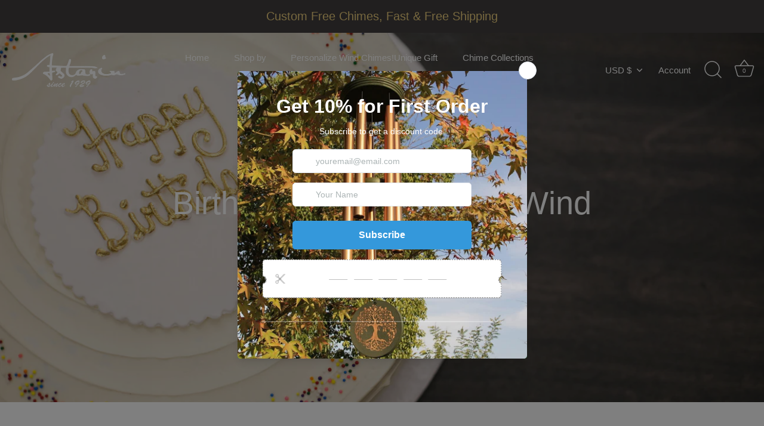

--- FILE ---
content_type: text/css
request_url: https://astarinchimes.com/cdn/shop/t/70/assets/styles.aio.min.css?v=86296231179492923181755830805
body_size: 38278
content:
/*
Generated time: July 29, 2022 06:11
This file was created by the app developer. Feel free to contact the original developer with any questions. It was minified (compressed) by AVADA. AVADA do NOT own this script.
*/
@-webkit-keyframes reveal{0%{opacity:0}1%{opacity:0}100%{opacity:1}}@keyframes reveal{0%{opacity:0}1%{opacity:0}100%{opacity:1}}@-webkit-keyframes unreveal{0%{opacity:1;left:0}1%{opacity:1}100%{opacity:0;left:0}}@keyframes unreveal{0%{opacity:1;left:0}1%{opacity:1}100%{opacity:0;left:0}}@-moz-keyframes spin{0%{-moz-transform:rotate(0)}100%{-moz-transform:rotate(359deg)}}@-webkit-keyframes spin{0%{-webkit-transform:rotate(0)}100%{-webkit-transform:rotate(359deg)}}@-o-keyframes spin{0%{-o-transform:rotate(0)}100%{-o-transform:rotate(359deg)}}@keyframes spin{0%{-webkit-transform:rotate(0);transform:rotate(0)}100%{-webkit-transform:rotate(359deg);transform:rotate(359deg)}}html{font-family:sans-serif;-ms-text-size-adjust:100%;-webkit-text-size-adjust:100%}body{margin:0}article,aside,details,figcaption,figure,footer,header,hgroup,main,nav,section,summary{display:block}audio,canvas,progress,video{display:inline-block;vertical-align:baseline}audio:not([controls]){display:none;height:0}[hidden],template{display:none}a{background:0 0}a:active,a:hover{outline:0}abbr[title]{border-bottom:1px dotted}b,strong{font-weight:700}dfn{font-style:italic}h1{font-size:2em;margin:.67em 0}mark{background:#ff0;color:#000}small{font-size:80%}sub,sup{font-size:75%;line-height:0;position:relative;vertical-align:baseline}sup{top:-.5em}sub{bottom:-.25em}img{border:0}svg:not(:root){overflow:hidden}figure{margin:1em 40px}hr{-moz-box-sizing:content-box;box-sizing:content-box;height:0}pre{overflow:auto}code,kbd,pre,samp{font-family:monospace;font-size:1em}button,input,optgroup,textarea{color:inherit;font:inherit;margin:0}button{overflow:visible}button,select{text-transform:none}button,html input[type=button],input[type=reset],input[type=submit]{cursor:pointer}button[disabled],html input[disabled]{cursor:default}button::-moz-focus-inner,input::-moz-focus-inner{border:0;padding:0}input{line-height:normal}input[type=checkbox],input[type=radio]{box-sizing:border-box;padding:0}input[type=number]::-webkit-inner-spin-button,input[type=number]::-webkit-outer-spin-button{height:auto}input[type=search]{-webkit-appearance:textfield;-moz-box-sizing:content-box;-webkit-box-sizing:content-box;box-sizing:content-box}input[type=search]::-webkit-search-cancel-button,input[type=search]::-webkit-search-decoration{-webkit-appearance:none}fieldset{border:1px solid silver;margin:0 2px;padding:.35em .625em .75em}legend{border:0;padding:0}textarea{overflow:auto}optgroup{font-weight:700}table{border-collapse:collapse;border-spacing:0}td,th{padding:0}#cboxOverlay,#cboxWrapper,#colorbox{position:absolute;top:0;left:0;z-index:9999;overflow:hidden}#cboxWrapper{max-width:none}#cboxOverlay{position:fixed;width:100%;height:100%}#cboxBottomLeft,#cboxMiddleLeft{clear:left}#cboxContent{position:relative}#cboxLoadedContent{overflow:auto;-webkit-overflow-scrolling:touch}#cboxTitle{margin:0}#cboxLoadingGraphic,#cboxLoadingOverlay{position:absolute;top:0;left:0;width:100%;height:100%}#cboxClose,#cboxNext,#cboxPrevious,#cboxSlideshow{cursor:pointer}.cboxPhoto{float:left;margin:auto;border:0;display:block;max-width:none;-ms-interpolation-mode:bicubic}.cboxIframe{width:100%;height:100%;display:block;border:0;padding:0;margin:0}#cboxContent,#cboxLoadedContent,#colorbox{box-sizing:content-box;-moz-box-sizing:content-box;-webkit-box-sizing:content-box}#cboxOverlay{background:#fff}#colorbox{outline:0}#cboxTopLeft{width:25px;height:25px;background:url(/cdn/shop/t/57/assets/cbox_border1.png?v=175942241122076486151653090006) no-repeat 0 0}#cboxTopCenter{height:25px;background:url(/cdn/shop/t/57/assets/cbox_border1.png?v=175942241122076486151653090006) repeat-x 0 -50px}#cboxTopRight{width:25px;height:25px;background:url(/cdn/shop/t/57/assets/cbox_border1.png?v=175942241122076486151653090006) no-repeat -25px 0}#cboxBottomLeft{width:25px;height:25px;background:url(/cdn/shop/t/57/assets/cbox_border1.png?v=175942241122076486151653090006) no-repeat 0 -25px}#cboxBottomCenter{height:25px;background:url(/cdn/shop/t/57/assets/cbox_border1.png?v=175942241122076486151653090006) repeat-x 0 -75px}#cboxBottomRight{width:25px;height:25px;background:url(/cdn/shop/t/57/assets/cbox_border1.png?v=175942241122076486151653090006) no-repeat -25px -25px}#cboxMiddleLeft{width:25px;background:url(/cdn/shop/t/57/assets/cbox_border2.png?v=120038969511935343121653090007) repeat-y 0 0}#cboxMiddleRight{width:25px;background:url(/cdn/shop/t/57/assets/cbox_border2.png?v=120038969511935343121653090007) repeat-y -25px 0}#cboxContent{background:#fff;overflow:hidden}.cboxIframe{background:#fff}#cboxError{padding:50px;border:1px solid #ccc}#cboxLoadedContent{margin-bottom:20px}#cboxTitle{position:absolute;bottom:0;left:0;text-align:center;width:100%;color:#999}#cboxCurrent{display:none!important;position:absolute;bottom:0;left:100px;color:#999}#cboxLoadingOverlay{background:#fff url(/cdn/shop/t/57/assets/loading.gif?v=147242557435714874971653090009) no-repeat center 50px}#cboxClose,#cboxNext,#cboxPrevious,#cboxSlideshow{border:0;padding:0;margin:0;overflow:visible;width:auto;background:0 0}#cboxClose:active,#cboxNext:active,#cboxPrevious:active,#cboxSlideshow:active{outline:0}#cboxSlideshow{position:absolute;bottom:0;right:42px;color:#444}#cboxPrevious{position:absolute;bottom:0;left:0;color:#444}#cboxNext{position:absolute;bottom:0;left:6.5em;color:#444}#cboxClose{position:absolute;bottom:0;right:0;display:block;color:#444}.swiper-container{margin:0 auto;position:relative;overflow:hidden;z-index:1}.swiper-container-no-flexbox .swiper-slide{float:left}.swiper-container-vertical .swiper-wrapper{-webkit-box-orient:vertical;-moz-box-orient:vertical;-ms-flex-direction:column;-webkit-flex-direction:column;flex-direction:column}.swiper-wrapper{position:relative;width:100%;height:100%;z-index:1;display:-webkit-box;display:-moz-box;display:-ms-flexbox;display:-webkit-flex;display:flex;-webkit-transition-property:-webkit-transform;-moz-transition-property:-moz-transform;-o-transition-property:-o-transform;-ms-transition-property:-ms-transform;transition-property:transform;-webkit-box-sizing:content-box;-moz-box-sizing:content-box;box-sizing:content-box}.swiper-container-android .swiper-slide,.swiper-wrapper{-webkit-transform:translate3d(0,0,0);-moz-transform:translate3d(0,0,0);-o-transform:translate(0,0);-ms-transform:translate3d(0,0,0);transform:translate3d(0,0,0)}.swiper-container-multirow .swiper-wrapper{-webkit-box-lines:multiple;-moz-box-lines:multiple;-ms-flex-wrap:wrap;-webkit-flex-wrap:wrap;flex-wrap:wrap}.swiper-container-free-mode .swiper-wrapper{-webkit-transition-timing-function:ease-out;-moz-transition-timing-function:ease-out;-ms-transition-timing-function:ease-out;-o-transition-timing-function:ease-out;transition-timing-function:ease-out;margin:0 auto}.swiper-slide{-webkit-flex-shrink:0;-ms-flex:0 0 auto;flex-shrink:0;height:100%;position:relative}.swiper-container-autoheight,.swiper-container-autoheight .swiper-slide{height:auto}.swiper-container-autoheight .swiper-wrapper{-webkit-box-align:start;-ms-flex-align:start;-webkit-align-items:flex-start;align-items:flex-start;-webkit-transition-property:-webkit-transform,height;-moz-transition-property:-moz-transform;-o-transition-property:-o-transform;-ms-transition-property:-ms-transform;transition-property:transform,height}.swiper-container .swiper-notification{position:absolute;left:0;top:0;pointer-events:none;opacity:0;z-index:-1000}.swiper-wp8-horizontal{-ms-touch-action:pan-y;touch-action:pan-y}.swiper-wp8-vertical{-ms-touch-action:pan-x;touch-action:pan-x}.swiper-button-next,.swiper-button-prev{position:absolute;top:50%;width:44px;height:44px;z-index:10;cursor:pointer;margin-top:-22px;-moz-background-size:44px 44px;-webkit-background-size:44px 44px;background-size:44px 44px;display:flex;align-items:center;background-color:#fff;transition:all 80ms ease-out;border-radius:50%;background-clip:content-box;color:#757575}.swiper-button-next:focus,.swiper-button-next:hover,.swiper-button-prev:focus,.swiper-button-prev:hover{opacity:1}.swiper-button-next:focus svg,.swiper-button-next:hover svg,.swiper-button-prev:focus svg,.swiper-button-prev:hover svg{color:#000}.swiper-button-next svg,.swiper-button-prev svg{transition:color .3s;margin:0 auto;height:20px;width:20px}.swiper-button-prev{left:20px}@media (min-width:768px){.swiper-button-prev{left:3px}}.swiper-button-next{right:20px}@media (min-width:768px){.swiper-button-next{right:3px}}.swiper-button-next.swiper-button-disabled,.swiper-button-prev.swiper-button-disabled{opacity:.35;cursor:auto}.swiper-pagination{position:absolute;text-align:center;-webkit-transition:.3s;-moz-transition:.3s;-o-transition:.3s;transition:.3s;-webkit-transform:translate3d(0,0,0);-ms-transform:translate3d(0,0,0);-o-transform:translate3d(0,0,0);transform:translate3d(0,0,0);z-index:10}.swiper-pagination.swiper-pagination-hidden{opacity:0}.swiper-container-horizontal .swiper-pagination-bullets,.swiper-pagination-custom,.swiper-pagination-fraction{bottom:10px;left:0;width:100%}.swiper-pagination-bullets-dynamic{bottom:10px;left:50%!important;transform:translateX(-50%);white-space:nowrap;overflow:hidden;font-size:0;position:absolute;text-align:center;transition:.5s opacity}.swiper-pagination-bullets-dynamic .swiper-pagination-bullet{display:inline-block;margin:0 4px;transition:.4s transform,.4s left;transform:scale(.33);position:relative}.swiper-pagination-bullets-dynamic .swiper-pagination-bullet-active{transform:scale(1)}.swiper-pagination-bullets-dynamic .swiper-pagination-bullet-active-main{transform:scale(1)}.swiper-pagination-bullets-dynamic .swiper-pagination-bullet-active-prev{transform:scale(.66)}.swiper-pagination-bullets-dynamic .swiper-pagination-bullet-active-prev-prev{transform:scale(.33)}.swiper-pagination-bullets-dynamic .swiper-pagination-bullet-active-next{transform:scale(.66)}.swiper-pagination-bullets-dynamic .swiper-pagination-bullet-active-next-next{transform:scale(.33)}.swiper-pagination-bullet{width:8px;height:8px;display:inline-block;border-radius:100%;background:#fff;opacity:.5;box-shadow:0 0 2px rgba(0,0,0,.2)}button.swiper-pagination-bullet{border:none;margin:0;padding:0;box-shadow:none;-moz-appearance:none;-ms-appearance:none;-webkit-appearance:none;appearance:none}.swiper-pagination-clickable .swiper-pagination-bullet{cursor:pointer}.swiper-pagination-white .swiper-pagination-bullet{background:#fff}.swiper-pagination-bullet-active{opacity:1;background:#fff}.swiper-pagination-white .swiper-pagination-bullet-active{background:#fff}.swiper-pagination-black .swiper-pagination-bullet-active{background:#fff}.swiper-container-vertical .swiper-pagination-bullets{right:10px;top:50%;-webkit-transform:translate3d(0,-50%,0);-moz-transform:translate3d(0,-50%,0);-o-transform:translate(0,-50%);-ms-transform:translate3d(0,-50%,0);transform:translate3d(0,-50%,0)}.swiper-container-vertical .swiper-pagination-bullets .swiper-pagination-bullet{margin:5px 0;display:block}.swiper-container-horizontal .swiper-pagination-bullets .swiper-pagination-bullet{margin:0 5px}.swiper-pagination-progress{background:rgba(0,0,0,.25);position:absolute}.swiper-pagination-progress .swiper-pagination-progressbar{background:#000;position:absolute;left:0;top:0;width:100%;height:100%;-webkit-transform:scale(0);-ms-transform:scale(0);-o-transform:scale(0);transform:scale(0);-webkit-transform-origin:left top;-moz-transform-origin:left top;-ms-transform-origin:left top;-o-transform-origin:left top;transform-origin:left top}.swiper-container-rtl .swiper-pagination-progress .swiper-pagination-progressbar{-webkit-transform-origin:right top;-moz-transform-origin:right top;-ms-transform-origin:right top;-o-transform-origin:right top;transform-origin:right top}.swiper-container-horizontal .swiper-pagination-progress{width:100%;height:4px;left:0;top:0}.swiper-container-vertical .swiper-pagination-progress{width:4px;height:100%;left:0;top:0}.swiper-pagination-progress.swiper-pagination-white{background:rgba(255,255,255,.5)}.swiper-pagination-progress.swiper-pagination-white .swiper-pagination-progressbar{background:#fff}.swiper-pagination-progress.swiper-pagination-black .swiper-pagination-progressbar{background:#000}.swiper-scrollbar{position:relative;-ms-touch-action:none;background:rgba(0,0,0,.1)}.swiper-container-horizontal .swiper-scrollbar{position:absolute;left:1%;bottom:-2px;z-index:50;height:3px;width:98%}.swiper-container-vertical .swiper-scrollbar{position:absolute;right:3px;top:1%;z-index:50;width:5px;height:98%}.swiper-scrollbar-drag{height:100%;width:100%;position:relative;background:rgba(0,0,0,.5);left:0;top:0}.swiper-scrollbar-cursor-drag{cursor:move}.swiper-scrollbar{left:0;width:100%;bottom:0;height:3px;background:rgba(255,255,255,.4)}.reading-width{max-width:750px;margin-left:auto;margin-right:auto}.link-display{color:#5e5c5c;border-bottom:1px solid #5e5c5c}.link-display:hover{color:#5e5c5c;border-bottom-color:#5e5c5c}#address_tables,#comments,#template,.rte{text-align:left;zoom:1}#address_tables::before,#comments::before,#template::before,.rte::before{content:"";display:table}#address_tables::after,#comments::after,#template::after,.rte::after{content:"";display:table;clear:both}#address_tables .under-cart .subtotal,#address_tables blockquote,#address_tables h1,#address_tables h2,#address_tables h3,#address_tables h4,#address_tables h5,#address_tables h6,#comments .under-cart .subtotal,#comments blockquote,#comments h1,#comments h2,#comments h3,#comments h4,#comments h5,#comments h6,#template .under-cart .subtotal,#template blockquote,#template h1,#template h2,#template h3,#template h4,#template h5,#template h6,.rte .under-cart .subtotal,.rte blockquote,.rte h1,.rte h2,.rte h3,.rte h4,.rte h5,.rte h6,.under-cart #address_tables .subtotal,.under-cart #comments .subtotal,.under-cart #template .subtotal,.under-cart .rte .subtotal{margin-top:1em;margin-bottom:1em}#address_tables ul,#comments ul,#template ul,.rte ul{display:inline-block}#address_tables a,#comments a,#template a,.rte a{color:#5e5c5c;border-bottom:1px solid #5e5c5c}#address_tables a:hover,#comments a:hover,#template a:hover,.rte a:hover{color:#5e5c5c;border-bottom-color:#5e5c5c}#address_tables a.contains-img,#comments a.contains-img,#template a.contains-img,.rte a.contains-img{border-bottom:none}#address_tables p,#comments p,#template p,.rte p{line-height:1.5em}#address_tables p:last-child,#comments p:last-child,#template p:last-child,.rte p:last-child{margin-bottom:0}#address_tables tr,#comments tr,#template tr,.rte tr{border-top:1px solid #d7d6d6}#address_tables tr:first-child,#comments tr:first-child,#template tr:first-child,.rte tr:first-child{border-top:none}#address_tables td,#address_tables th,#comments td,#comments th,#template td,#template th,.rte td,.rte th{border-left:1px solid #d7d6d6;padding:.4em .6em}#address_tables td:first-child,#address_tables th:first-child,#comments td:first-child,#comments th:first-child,#template td:first-child,#template th:first-child,.rte td:first-child,.rte th:first-child{border-left:none}#address_tables th,#comments th,#template th,.rte th{border-bottom:2px solid #d7d6d6}#address_tables tfoot,#comments tfoot,#template tfoot,.rte tfoot{border-top:2px solid #d7d6d6}@media (min-width:768px){.large-text#address_tables,.large-text#comments,.large-text#template,.rte.large-text{font-size:1.2em}}.line-2#address_tables p:first-child,.line-2#comments p:first-child,.line-2#template p:first-child,.rte.line-2 p:first-child{margin-top:0}#order_payment #address_tables,#order_payment #comments,#order_payment #template,#order_payment .rte,#order_shipping #address_tables,#order_shipping #comments,#order_shipping #template,#order_shipping .rte,.column.half #address_tables,.column.half #comments,.column.half #template,.column.half .rte,.grid li.half #address_tables,.grid li.half #comments,.grid li.half #template,.grid li.half .rte,.half#main #address_tables,.half#main #comments,.half#main #template,.half#main .rte,footer.half #address_tables,footer.half #comments,footer.half #template,footer.half .rte,header.half #address_tables,header.half #comments,header.half #template,header.half .rte{padding-left:.75em;padding-right:.75em}.template-index .central.wide #address_tables,.template-index .central.wide #comments,.template-index .central.wide #template,.template-index .central.wide .rte{max-width:none}.content-row{margin-top:100px;margin-bottom:100px}.content-row-bottom{margin-bottom:100px}.article #address_tables,.article #comments,.article #template,.article .rte{margin-top:1em;margin-bottom:1em}.article .meta{margin-top:-1em;margin-bottom:3em;text-align:center;font-size:.8em;line-height:1.2em;text-transform:uppercase;letter-spacing:.05em;font-weight:600}.article .meta .sharing{margin-top:1.5em}.article .meta .sharing li{margin:0 1em}.article .meta .sharing-label{display:none}.article-image{margin-bottom:2em;text-align:center}.pagination{margin:1em 0;text-align:center;padding-bottom:1px!important;display:flex;align-items:center;justify-content:center;flex-wrap:wrap}.pagination .page{margin:2px .5em}.pagination .page.current{position:relative}.pagination .page.current::after{content:"";bottom:-1px;left:-3px;right:-3px;height:2px;position:absolute;background-color:currentColor}.pagination .next,.pagination .prev{display:inline-flex;width:44px;height:44px}.pagination .next a,.pagination .prev a{position:relative;display:inline-block;width:44px;height:44px;border-radius:50%;background-color:rgba(200,200,200,.2);overflow:hidden;text-indent:-1000px;will-change:transform;transition:transform .3s}.pagination .next a::before,.pagination .prev a::before{content:"";position:absolute;left:50%;top:50%;width:20px;height:20px;transform:translate3d(-50%,-50%,0);opacity:.5;transition:opacity .4s}.pagination .next:hover a,.pagination .prev:hover a{transform:scale(1.06)}.pagination .next:hover a::before,.pagination .prev:hover a::before{opacity:.8}.pagination .prev{margin-right:.5em}.pagination .prev a::before{background-image:url("data:image/svg+xml,%3Csvg xmlns='http://www.w3.org/2000/svg' viewBox='0 0 24 24'%3E%3Cpath d='M0-.25H24v24H0Z' transform='translate(0 0.25)' style='fill:none'%3E%3C/path%3E%3Cpolyline points='14.4 7.03 9 12.43 14.4 17.83' style='fill:none;stroke:currentColor;stroke-linecap:round;stroke-miterlimit:8;stroke-width:3px'%3E%3C/polyline%3E%3C/svg%3E")}.pagination .next{margin-left:.5em}.pagination .next a::before{background-image:url("data:image/svg+xml,%3Csvg xmlns='http://www.w3.org/2000/svg' viewBox='0 0 24 24'%3E%3Cpath d='M0-.25H24v24H0Z' transform='translate(0 0.25)' style='fill:none'%3E%3C/path%3E%3Cpolyline points='10 17.83 15.4 12.43 10 7.03' style='fill:none;stroke:currentColor;stroke-linecap:round;stroke-miterlimit:8;stroke-width:3px'%3E%3C/polyline%3E%3C/svg%3E")}.pager-button{padding:2em 0;text-align:center}.pager-button svg{width:44px;height:44px;fill:#423f3f}.pager-button a.loading:hover svg{top:0}.pager-button a svg{position:relative;top:0;-webkit-transition:top .1s linear;-ms-transition:top .1s linear;-moz-transition:top .1s linear;-o-transition:top .1s linear;transition:top .1s linear}.pager-button a:hover svg{top:4px}.pager-button .no-more{font-size:18px}.filter{margin:40px 20px 0;text-align:center}.filter .option{margin:0 10px 20px;display:inline-block}.filter .option.option--gap-top{margin-top:30px}@media (max-width:767px){.filter .filter .option{display:block;margin:0 0 20px}}.circled-icon{display:inline-block;position:relative;padding:25px;line-height:1em;border:1px solid;-webkit-border-radius:100px;-ms-border-radius:100px;-moz-border-radius:100px;-o-border-radius:100px;border-radius:100px}.crumbs{font-style:italic;padding:0}.crumbs ul{padding:0}.crumbs li{display:inline;list-style:none;padding:0 .2em}.crumbs li::before{content:'/';padding-right:.4em}.crumbs li:first-child:before{content:'';padding-right:0}.crumbs li:last-child a{text-decoration:none;cursor:default;opacity:.8;border:none}.crumbs a:hover{border-bottom:1px dotted}.next-prev{font-size:80%}.product-label{display:inline-block;margin:0 0 1em;font-size:12px;line-height:12px;text-transform:uppercase;text-align:center;top:5px;left:5px;padding:8px 14px}@media (min-width:768px){.product-label{top:10px;left:10px;transform:scale(1)}}.product-label.sale{background-color:#ef9a9a;color:#fff}.product-label.unavailable{background-color:#423f3f;color:#fff}.product-label.product-label--new{background-color:#fff;color:#828282}.product-label span{display:inline-block;vertical-align:middle;line-height:1.2em;letter-spacing:.05em}.product-label.product-label--marquee{position:absolute;top:0;left:0;white-space:nowrap;margin:0;z-index:1;overflow:hidden;padding:0 0 2px 5px;font-weight:700;transition:opacity 250ms;line-height:24px}.product-label.product-label--marquee>span{padding:2px 20px 2px 4px;position:relative}.product-label.product-label--marquee>span::after{content:"";position:absolute;right:4px;height:4px;width:4px;top:50%;transform:translateY(-50%);background:currentColor;border-radius:50%}.product-label.product-label--marquee>span:nth-last-child(3){opacity:.6}.product-label.product-label--marquee>span:nth-last-child(2){opacity:.4}.product-label.product-label--marquee>span:last-child{opacity:.2}.product-label.product-label--marquee>span:last-child::after{content:""}.product-area__text-block.product-area__subtitle,.vendor{font-size:15px;opacity:.5}.product-area__bold{font-weight:600}.was-price{text-decoration:line-through;opacity:.5}[data-shopify-buttoncontainer]{justify-content:center}.original-price{text-decoration:line-through;opacity:.6}.unit-price{font-style:italic}.simple-popup{position:absolute;z-index:10000;width:140px;padding:10px 15px;border:1px solid #000;color:#eee;background:#444;-webkit-border-radius:3px;-ms-border-radius:3px;-moz-border-radius:3px;-o-border-radius:3px;border-radius:3px;-webkit-box-shadow:0 0 2px 0 #888;-ms-box-shadow:0 0 2px 0 #888;-moz-box-shadow:0 0 2px 0 #888;-o-box-shadow:0 0 2px 0 #888;box-shadow:0 0 2px 0 #888;text-align:center}.inherit-colors{color:inherit}.inherit-colors .h1,.inherit-colors .h2,.inherit-colors .h3,.inherit-colors .h4,.inherit-colors .h5,.inherit-colors .h6,.inherit-colors .overlay-type .line-1,.inherit-colors .under-cart .subtotal,.inherit-colors blockquote,.inherit-colors h1,.inherit-colors h2,.inherit-colors h3,.inherit-colors h4,.inherit-colors h5,.inherit-colors h6,.overlay-type .inherit-colors .line-1,.under-cart .inherit-colors .subtotal{color:inherit}.footer-button-xs{position:fixed;bottom:0;left:0;width:100%;z-index:2;background-color:#fff;transition:transform .5s cubic-bezier(0, .14, .19, 1)}.footer-button-xs button{width:100%;border-radius:0!important;height:65px}.footer-button-xs.-out{transform:translate3d(0,105%,0)}@media (min-width:768px){.footer-button-xs{display:none}}#cc-veil{position:fixed;top:0;left:0;z-index:99999999;background-color:#fff;visibility:hidden;opacity:0;transition:opacity .3s,visibility .3s;pointer-events:none;display:flex;align-items:center;justify-content:center;color:#222}#cc-veil.-in{bottom:0;right:0;visibility:visible;opacity:1}#cc-veil.cc-veil--animate .cc-veil-loader{position:relative;will-change:opacity;transition:opacity .4s;opacity:0;overflow:hidden;font-family:"Century Gothic",sans-serif;line-height:1em;padding:20px 0;font-size:18px;text-align:center}@media (min-width:768px){#cc-veil.cc-veil--animate .cc-veil-loader{padding:.8em 0}}#cc-veil.cc-veil--animate .cc-veil-loader__image{width:200px}@media (max-width:767px){#cc-veil.cc-veil--animate .cc-veil-loader__image{max-width:50vw}}#cc-veil.cc-veil--animate .cc-veil-loader__message{text-align:center;margin:.8em 0 0;line-height:1em}@media (min-width:768px){#cc-veil.cc-veil--animate .cc-veil-loader__message{font-size:20px}}#cc-veil.cc-veil--animate .cc-veil-loader--image-text .cc-veil-loader__message{margin:1.6em 0 .8em}#cc-veil.cc-veil--animate .cc-veil-loader--blank{min-width:150px;min-height:2px}#cc-veil.cc-veil--animate .cc-veil-loader--fill::after,#cc-veil.cc-veil--animate .cc-veil-loader--progress_bar::after{content:"";position:absolute;bottom:0;left:0;width:100%;opacity:0;will-change:transform,opacity;transition:transform .9s linear}#cc-veil.cc-veil--animate .cc-veil-loader--fill::after{height:100%;background:rgba(255,255,255,.7)}#cc-veil.cc-veil--animate .cc-veil-loader--progress_bar::after{height:2px;background:#222;transform:translateX(-100%)}#cc-veil.cc-veil--animate.cc-veil--animate--running .cc-veil-loader--progress_bar::after{transform:translateX(0)}#cc-veil.cc-veil--animate.cc-veil--animate--in .cc-veil-loader{opacity:1}#cc-veil.cc-veil--animate.cc-veil--animate--in .cc-veil-loader--fill::after{transform:translateX(100%);opacity:1}#cc-veil.cc-veil--animate.cc-veil--animate--in .cc-veil-loader--progress_bar::after{opacity:1}.wide-container{padding-left:70px;padding-right:70px}@media (min-width:1441px){.wide-container{padding-left:90px;padding-right:90px}}.image-with-text .image-with-text__image .rimage-outer-wrapper::after,.section-image-with-text-overlay .rimage-outer-wrapper::after,.template-password body::before{pointer-events:none;position:absolute;top:0;left:0;width:100%;height:100%}@media (max-width:767px){@supports (-webkit-appearance:none){.height--full .os-android .placeholder-image,.height--full .os-android .rimage-outer-wrapper,.os-android .fill-viewport,.os-android .height--full .placeholder-image,.os-android .height--full .rimage-outer-wrapper,.os-android .height--full.video-container{min-height:calc(100vh - 56px)}}}#comments .comment .comment-date,.cart-list .backorder,.cart-list .subscription-description,.collection-block .price,.feature-subheader,.product-block .price,.type-0,.unit-price{font-size:.875rem;line-height:1.5}.collection-block:not(.hover-info) .title,.type-1{font-size:1rem;line-height:1.4}.h4,.h5,.h6,.overlay-type .line-2,.template-collection .no-results,.type-2,.under-cart .subtotal,blockquote,h4,h5,h6{font-size:1.175rem;line-height:1.25}@media (min-width:768px){.h4,.h5,.h6,.overlay-type .line-2,.template-collection .no-results,.type-2,.under-cart .subtotal,blockquote,h4,h5,h6{font-size:1.175rem}}@media (min-width:992px){.h4,.h5,.h6,.overlay-type .line-2,.template-collection .no-results,.type-2,.under-cart .subtotal,blockquote,h4,h5,h6{font-size:1.25rem;line-height:1.4}}.h3,.overlay-type .line-3,.section-testimonials .cc-testimonial .overlay-type .line-1,.type-3,h3{font-size:1.28rem;line-height:1.25}@media (min-width:768px){.h3,.overlay-type .line-3,.section-testimonials .cc-testimonial .overlay-type .line-1,.type-3,h3{font-size:1.28rem}}@media (min-width:992px){.h3,.overlay-type .line-3,.section-testimonials .cc-testimonial .overlay-type .line-1,.type-3,h3{font-size:1.4rem;line-height:1.4}}.h2,.type-4,h2{font-size:1.56rem;line-height:1.25}@media (min-width:768px){.h2,.type-4,h2{font-size:1.56rem}}@media (min-width:992px){.h2,.type-4,h2{font-size:1.8rem;line-height:1.4}}.h1,.overlay-type .line-1,.type-5,h1{font-size:1.56rem;line-height:1.25}@media (min-width:768px){.h1,.overlay-type .line-1,.type-5,h1{font-size:2.4rem}}@media (min-width:992px){.h1,.overlay-type .line-1,.type-5,h1{font-size:3rem;line-height:1.4}}.type-6{font-size:1.56rem;line-height:1.25}@media (min-width:768px){.type-6{font-size:3.8rem}}@media (min-width:992px){.type-6{font-size:5rem;line-height:1.4}}.type-7{font-size:1.56rem;line-height:1.25}@media (min-width:768px){.type-7{font-size:4.5rem}}@media (min-width:992px){.type-7{font-size:6rem;line-height:1.4}}#order_address,.cf,.clearfix,.other-products .other-products__products,.product-detail__form__options .option-selectors{zoom:1}#order_address::before,.cf::before,.clearfix::before,.other-products .other-products__products::before,.product-detail__form__options .option-selectors::before{content:"";display:table}#order_address::after,.cf::after,.clearfix::after,.other-products .other-products__products::after,.product-detail__form__options .option-selectors::after{content:"";display:table;clear:both}.arr{display:flex;width:30px;height:30px}@media (max-width:767px){.arr{height:20px;width:20px}}.arr svg{height:100%;width:100%}.arr.arr--small{height:20px;width:20px}@media (max-width:767px){.arr.arr--small{height:15px;width:15px}}.fill-viewport{min-height:100vh}.height--full .placeholder-image,.height--full .rimage-outer-wrapper{min-height:100vh}.height--full.video-container{min-height:100vh}.section-heading{display:flex;justify-content:space-between;align-items:flex-end}.section-heading.section-heading--with-spacing{margin-bottom:30px}@media (min-width:768px){.section-heading.section-heading--with-spacing{margin-bottom:40px}}.section-heading h2{line-height:1em;text-align:left;padding-right:2em}@media (max-width:767px){.section-heading h2{margin-bottom:0;line-height:1.25em}}.section-heading.align-center{justify-content:center}.section-heading.align-center h2{padding-right:0}.section-heading.align-left{justify-content:flex-start}.section-heading.align-left h2{padding-right:0}.section-heading.align-right{justify-content:flex-end}.section-heading.align-right h2{padding-right:0}.section-heading .view-all-link{position:relative;font-weight:600;font-size:1em;white-space:nowrap}@media (min-width:768px){.section-heading .view-all-link{font-size:1.1em}}.section-heading .view-all-link::after{content:"";position:absolute;bottom:-3px;height:2px;background-color:currentColor;left:0;width:0;opacity:0;transition:width .3s cubic-bezier(0, .14, .19, 1),opacity .3s}.section-heading .view-all-link:hover::after{width:100%;opacity:1}.use-alt-bg{background-color:#fff;color:#423f3f}.under-cart .use-alt-bg .subtotal,.use-alt-bg #address_tables a,.use-alt-bg #comments a,.use-alt-bg #template a,.use-alt-bg .link-display,.use-alt-bg .rte a,.use-alt-bg .under-cart .subtotal,.use-alt-bg blockquote,.use-alt-bg h1,.use-alt-bg h2,.use-alt-bg h3,.use-alt-bg h4,.use-alt-bg h5{color:currentColor;border-color:currentColor}.use-alt-bg .feature-header:after{border-top-color:currentColor}.border-radius-slightly_rounded{border-radius:4px}.border-radius-rounded{border-radius:40px}.border-radius-sharp{border-radius:0}.no-wrap{white-space:nowrap}.errors{color:#af2e2e;text-align:center;margin-top:1em}.errors ul{display:inline-block;list-style-type:none;padding:0;margin:0}.cc-bullet{font-size:.8em}.mt-0{margin-top:0}.pt-0{padding-top:0}.pt-medium{padding-top:50px}@media (min-width:768px){.sm\:pt-medium{padding-top:50px}}.pb-medium{padding-bottom:70px}.py-medium{padding-top:50px;padding-bottom:70px}*,:after,:before{-moz-box-sizing:border-box;-webkit-box-sizing:border-box;box-sizing:border-box}body,html{min-height:100%;height:100%;font-size:15px}body{font-family:"Nunito Sans",sans-serif;font-weight:400;font-size:15px;font-style:normal;line-height:1.5em;color:#5e5c5c;overflow:auto;background-color:#fff;background-position:top center;-moz-font-feature-settings:"liga";-moz-osx-font-smoothing:grayscale;-webkit-font-feature-settings:'liga';-webkit-font-smoothing:antialiased}*{overflow-anchor:none}iframe,img{max-width:100%;vertical-align:top}img{height:auto}#main,footer,header{width:100%}input[type=number]::-webkit-inner-spin-button,input[type=number]::-webkit-outer-spin-button{-webkit-appearance:none;margin:0}svg{fill:#5e5c5c;width:24px;height:24px;vertical-align:middle}@media (max-width:767px){.h1,.overlay-type .line-1,h1{margin-bottom:.3em}}@media (max-width:767px){.h2,h2{margin-bottom:.2em}}@media (max-width:767px){.h3,h3{margin-bottom:.2em}}@media (max-width:767px){.h4,.under-cart .subtotal,blockquote,h4{margin-bottom:.2em}}@media (max-width:767px){.h5,h5{margin-bottom:.2em}}@media (max-width:767px){.h6,h6{margin-bottom:.2em}}.under-cart .subtotal,blockquote,h1:not(.logo-h1),h2,h3,h4,h5,h6{font-family:"Century Gothic",sans-serif;font-weight:400;font-style:normal;color:#42423f;margin:0;text-align:center}a{text-decoration:none;color:inherit;-webkit-transition:color 150ms,background-color 150ms;-ms-transition:color 150ms,background-color 150ms;-moz-transition:color 150ms,background-color 150ms;-o-transition:color 150ms,background-color 150ms;transition:color 150ms,background-color 150ms}blockquote{position:relative;margin:1.5em 0;quotes:none;color:inherit;line-height:1.6em;text-align:inherit}blockquote::before{color:#5e5c5c;content:open-quote}blockquote::after{color:#5e5c5c;content:close-quote}blockquote:first-child{display:inline}blockquote:last-child{margin-bottom:0}input,textarea{color:#5e5c5c;border:1px solid #d7d6d6;background:#fff;padding:1em 1.7em;max-width:100%;width:432px;min-height:32px;-webkit-border-radius:0;-ms-border-radius:0;-moz-border-radius:0;-o-border-radius:0;border-radius:0;-webkit-appearance:none}input[type=checkbox]{width:auto;height:auto;min-height:0;-webkit-appearance:checkbox;vertical-align:middle}input[type=radio]{-webkit-appearance:radio}textarea{height:8em}.button,button,input[type=submit]{-webkit-appearance:none;display:inline-block;background-color:#423f3f;color:#fff;border:1px solid #423f3f;height:auto;width:auto;padding:18px 30px;line-height:1.25em;vertical-align:top;font-weight:400;transition:opacity .3s,color .3s,background-color .3s,border-color .3s,transform .3s}@media (min-width:768px){.button,button,input[type=submit]{padding:18px 30px}}.button:not(.hover-grow):not(.no-hover):not(input.textbutton[type=submit]):not(button.textbutton):not([disabled=disabled]):not(.custom-dot):hover,button:not(.hover-grow):not(.no-hover):not(input.textbutton[type=submit]):not(button.textbutton):not([disabled=disabled]):not(.custom-dot):hover,input[type=submit]:not(.hover-grow):not(.no-hover):not(input.textbutton[type=submit]):not(button.textbutton):not([disabled=disabled]):not(.custom-dot):hover{background-color:#fff;color:#423f3f}.button:not(.hover-grow):not(.no-hover):not(input.textbutton[type=submit]):not(button.textbutton):not([disabled=disabled]):not(.custom-dot):hover svg,button:not(.hover-grow):not(.no-hover):not(input.textbutton[type=submit]):not(button.textbutton):not([disabled=disabled]):not(.custom-dot):hover svg,input[type=submit]:not(.hover-grow):not(.no-hover):not(input.textbutton[type=submit]):not(button.textbutton):not([disabled=disabled]):not(.custom-dot):hover svg{fill:#423f3f}.button.hover-grow:not([disabled=disabled]):hover,button.hover-grow:not([disabled=disabled]):hover,input[type=submit].hover-grow:not([disabled=disabled]):hover{transform:scale(1.06)}.button.alt,button.alt,input[type=submit].alt{background-color:#fff;color:#423f3f;border-color:#423f3f}.button.alt svg,button.alt svg,input[type=submit].alt svg{fill:#423f3f}.button.alt:not(.hover-grow):not(.no-hover):not(input.textbutton[type=submit]):not(button.textbutton):not([disabled=disabled]):hover,button.alt:not(.hover-grow):not(.no-hover):not(input.textbutton[type=submit]):not(button.textbutton):not([disabled=disabled]):hover,input[type=submit].alt:not(.hover-grow):not(.no-hover):not(input.textbutton[type=submit]):not(button.textbutton):not([disabled=disabled]):hover{background-color:#423f3f;color:#fff}.button.alt:not(.hover-grow):not(.no-hover):not(input.textbutton[type=submit]):not(button.textbutton):not([disabled=disabled]):hover svg,button.alt:not(.hover-grow):not(.no-hover):not(input.textbutton[type=submit]):not(button.textbutton):not([disabled=disabled]):hover svg,input[type=submit].alt:not(.hover-grow):not(.no-hover):not(input.textbutton[type=submit]):not(button.textbutton):not([disabled=disabled]):hover svg{fill:#ffffff}.button svg,button svg,input[type=submit] svg{fill:#ffffff;-webkit-transition:fill 150ms;-ms-transition:fill 150ms;-moz-transition:fill 150ms;-o-transition:fill 150ms;transition:fill 150ms}.button[disabled=disabled],button[disabled=disabled],input[type=submit][disabled=disabled]{opacity:.6}.button,.shopify-payment-button__button,input[type=submit]{border-radius:4px!important}button.not-a-button{background:0 0;color:inherit;border:none;padding:0;font:inherit;cursor:pointer;outline:inherit;text-align:left}button.not-a-button:hover{background:0 0;background-color:transparent!important;box-shadow:0 0 0 transparent;border:0 solid transparent;text-shadow:0 0 0 transparent}.user-is-tabbing button.not-a-button:focus{outline:2px solid #1f61cc}.shopify-payment-button__button{line-height:1.25em!important}button[disabled],input[type=submit][disabled]{background-color:#686565}button[disabled].confirmation,input[type=submit][disabled].confirmation{color:#423f3f;background-color:#fff}button[disabled].confirmation svg,input[type=submit][disabled].confirmation svg{fill:#423f3f}button[disabled].confirmation.alt,input[type=submit][disabled].confirmation.alt{color:#fff;background-color:#423f3f}button[disabled].confirmation.alt svg,input[type=submit][disabled].confirmation.alt svg{fill:#ffffff}button[disabled].confirmation:not(.adding),input[type=submit][disabled].confirmation:not(.adding){text-indent:20px}button[disabled].confirmation svg,input[type=submit][disabled].confirmation svg{position:absolute;margin-left:-27px;margin-top:-4px}button.textbutton,input[type=submit].textbutton{color:inherit;border:none;background:0 0;background-color:transparent;padding:2px;font-family:inherit;font-size:inherit;letter-spacing:0}select{font:inherit}body:not(.user-is-tabbing) button:focus,body:not(.user-is-tabbing) input:focus,body:not(.user-is-tabbing) select:focus,body:not(.user-is-tabbing) textarea:focus{outline:0!important}hr{border:none;width:100%;color:transparent;border-bottom:1px solid #e7e7e7;height:9px;margin:1em 0}.feature-header::after,.shopify-policy__title h1::after{content:'';display:block;margin:.25em auto 0;width:0;border-top:3px solid currentColor;transition:width 1.2s cubic-bezier(.13, .88, .62, 1) .7s}.container{margin:0 auto;max-width:1024px;width:90%}.container.container--large{max-width:1160px}@media (max-width:767px){.container.container--large{width:100%;padding-left:20px;padding-right:20px}}.buttons{margin:20px 0;padding:0}.buttons li,.grid li,.nav li{list-style-type:none;display:inline;margin:0 1em;padding:0}.grid li{padding:20px 0}.nav ul,ul.nav{padding:0}.side-gutter{padding-left:20px;padding-right:20px}.half-gutter.side-gutter{padding-left:10px;padding-right:10px}.grid,.row{margin-left:-20px;margin-right:-20px}#main,#order_payment,#order_shipping,.column,.grid li,footer,header{float:left;padding-left:20px;padding-right:20px}.grid .half-gutter li,.half-gutter #main,.half-gutter #order_payment,.half-gutter #order_shipping,.half-gutter .column,.half-gutter .grid li,.half-gutter footer,.half-gutter header{padding-left:10px;padding-right:10px}.column.full,.full#main,.full#order_payment,.full#order_shipping,.grid li.full,footer.full,header.full{width:100%}#order_payment,#order_shipping,.column.half,.grid li.half,.half#main,footer.half,header.half{width:50%}.column.third,.grid li.third,.third#main,.third#order_payment,.third#order_shipping,footer.third,header.third{width:33.3%}.column.quarter,.grid li.quarter,.quarter#main,.quarter#order_payment,.quarter#order_shipping,footer.quarter,header.quarter{width:33.3%}@media (min-width:992px){.column.quarter,.grid li.quarter,.quarter#main,.quarter#order_payment,.quarter#order_shipping,footer.quarter,header.quarter{width:25%}}#order_payment,#order_shipping,.bleed#main,.column.bleed,.grid li.bleed,footer.bleed,header.bleed{padding-left:0;padding-right:0}.half-gutter .grid{margin-left:-20px;margin-right:-20px}@media (min-width:768px){.half-gutter .grid{margin-left:-10px;margin-right:-10px}}.grid .grid--uniform li.half:nth-child(odd),.grid--uniform #order_payment:nth-child(odd),.grid--uniform #order_shipping:nth-child(odd),.grid--uniform .column.half:nth-child(odd),.grid--uniform .grid li.half:nth-child(odd),.grid--uniform .half#main:nth-child(odd),.grid--uniform footer.half:nth-child(odd),.grid--uniform header.half:nth-child(odd){clear:left}.grid .grid--uniform li.quarter:nth-child(3n+1),.grid .grid--uniform li.third:nth-child(3n+1),.grid--uniform .column.quarter:nth-child(3n+1),.grid--uniform .column.third:nth-child(3n+1),.grid--uniform .grid li.quarter:nth-child(3n+1),.grid--uniform .grid li.third:nth-child(3n+1),.grid--uniform .quarter#main:nth-child(3n+1),.grid--uniform .quarter#order_payment:nth-child(3n+1),.grid--uniform .quarter#order_shipping:nth-child(3n+1),.grid--uniform .third#main:nth-child(3n+1),.grid--uniform .third#order_payment:nth-child(3n+1),.grid--uniform .third#order_shipping:nth-child(3n+1),.grid--uniform footer.quarter:nth-child(3n+1),.grid--uniform footer.third:nth-child(3n+1),.grid--uniform header.quarter:nth-child(3n+1),.grid--uniform header.third:nth-child(3n+1){clear:left}@media (min-width:992px){.grid .grid--uniform li.quarter:nth-child(3n+1),.grid--uniform .column.quarter:nth-child(3n+1),.grid--uniform .grid li.quarter:nth-child(3n+1),.grid--uniform .quarter#main:nth-child(3n+1),.grid--uniform .quarter#order_payment:nth-child(3n+1),.grid--uniform .quarter#order_shipping:nth-child(3n+1),.grid--uniform footer.quarter:nth-child(3n+1),.grid--uniform header.quarter:nth-child(3n+1){clear:none}.grid .grid--uniform li.quarter:nth-child(4n+1),.grid--uniform .column.quarter:nth-child(4n+1),.grid--uniform .grid li.quarter:nth-child(4n+1),.grid--uniform .quarter#main:nth-child(4n+1),.grid--uniform .quarter#order_payment:nth-child(4n+1),.grid--uniform .quarter#order_shipping:nth-child(4n+1),.grid--uniform footer.quarter:nth-child(4n+1),.grid--uniform header.quarter:nth-child(4n+1){clear:left}}@media (max-width:767px){.container--full-mobile,body>.container{width:auto}#main,#order_payment,#order_shipping,.column,.grid li,footer,header{padding-left:10px;padding-right:10px}#order_payment,#order_shipping,.column.half,.column.third,.column.three-quarters,.grid li.half,.grid li.third,.grid li.three-quarters,.half#main,.third#main,.third#order_payment,.third#order_shipping,.three-quarters#main,.three-quarters#order_payment,.three-quarters#order_shipping,footer.half,footer.third,footer.three-quarters,header.half,header.third,header.three-quarters{float:none;width:auto}.column.quarter,.grid li.quarter,.quarter#main,.quarter#order_payment,.quarter#order_shipping,footer.quarter,header.quarter{width:50%}.grid .grid--uniform li.quarter:nth-child(odd),.grid--uniform .column.quarter:nth-child(odd),.grid--uniform .grid li.quarter:nth-child(odd),.grid--uniform .quarter#main:nth-child(odd),.grid--uniform .quarter#order_payment:nth-child(odd),.grid--uniform .quarter#order_shipping:nth-child(odd),.grid--uniform footer.quarter:nth-child(odd),.grid--uniform header.quarter:nth-child(odd){clear:left}.grid .half-gutter li,.half-gutter #main,.half-gutter #order_payment,.half-gutter #order_shipping,.half-gutter .column,.half-gutter .grid li,.half-gutter footer,.half-gutter header{padding-left:0;padding-right:0}.half-gutter.side-gutter,.side-gutter{padding-left:0;padding-right:0}}@media (max-width:767px){.column.quarter,.grid li.quarter,.quarter#main,.quarter#order_payment,.quarter#order_shipping,footer.quarter,header.quarter{float:none;width:auto}}.wide-container{-moz-box-sizing:content-box;-webkit-box-sizing:content-box;box-sizing:content-box;margin-left:auto;margin-right:auto;max-width:none}.wide-container.half-gutter .product-list{margin-top:0;margin-left:-10px;margin-right:-10px}@media (max-width:767px){.wide-container{padding-left:20px;padding-right:20px}.wide-container .product-list,.wide-container.half-gutter .product-list{margin-left:0;margin-right:0}.wide-container .product-list.mob-two-col:not(.jiggly-split){display:flex;flex-wrap:wrap;margin:0 -10px}.wide-container .product-list.mob-two-col:not(.jiggly-split) .article-column,.wide-container .product-list.mob-two-col:not(.jiggly-split) .collection-block,.wide-container .product-list.mob-two-col:not(.jiggly-split) .product-block{width:calc(50% - 1px);padding:10px;margin-left:0;margin-right:0}}@media (max-width:767px) and (max-width:767px){.wide-container .product-list.mob-two-col:not(.jiggly-split) .article-column,.wide-container .product-list.mob-two-col:not(.jiggly-split) .collection-block,.wide-container .product-list.mob-two-col:not(.jiggly-split) .product-block{margin-top:calc(30px - 10px)}}@media (max-width:767px){.grid .wide-container .product-list.mob-two-col:not(.jiggly-split).product-list--columns li,.wide-container .product-list.mob-two-col:not(.jiggly-split).product-list--columns #main,.wide-container .product-list.mob-two-col:not(.jiggly-split).product-list--columns #order_payment,.wide-container .product-list.mob-two-col:not(.jiggly-split).product-list--columns #order_shipping,.wide-container .product-list.mob-two-col:not(.jiggly-split).product-list--columns .column,.wide-container .product-list.mob-two-col:not(.jiggly-split).product-list--columns .grid li,.wide-container .product-list.mob-two-col:not(.jiggly-split).product-list--columns footer,.wide-container .product-list.mob-two-col:not(.jiggly-split).product-list--columns header{float:left;width:50%}.grid .wide-container .product-list.mob-two-col:not(.jiggly-split).product-list--columns li .collection-block,.grid .wide-container .product-list.mob-two-col:not(.jiggly-split).product-list--columns li .product-block,.wide-container .product-list.mob-two-col:not(.jiggly-split).product-list--columns #main .collection-block,.wide-container .product-list.mob-two-col:not(.jiggly-split).product-list--columns #main .product-block,.wide-container .product-list.mob-two-col:not(.jiggly-split).product-list--columns #order_payment .collection-block,.wide-container .product-list.mob-two-col:not(.jiggly-split).product-list--columns #order_payment .product-block,.wide-container .product-list.mob-two-col:not(.jiggly-split).product-list--columns #order_shipping .collection-block,.wide-container .product-list.mob-two-col:not(.jiggly-split).product-list--columns #order_shipping .product-block,.wide-container .product-list.mob-two-col:not(.jiggly-split).product-list--columns .column .collection-block,.wide-container .product-list.mob-two-col:not(.jiggly-split).product-list--columns .column .product-block,.wide-container .product-list.mob-two-col:not(.jiggly-split).product-list--columns .grid li .collection-block,.wide-container .product-list.mob-two-col:not(.jiggly-split).product-list--columns .grid li .product-block,.wide-container .product-list.mob-two-col:not(.jiggly-split).product-list--columns footer .collection-block,.wide-container .product-list.mob-two-col:not(.jiggly-split).product-list--columns footer .product-block,.wide-container .product-list.mob-two-col:not(.jiggly-split).product-list--columns header .collection-block,.wide-container .product-list.mob-two-col:not(.jiggly-split).product-list--columns header .product-block{width:100%}.wide-container .product-list.mob-show-1 .collection-block,.wide-container .product-list.mob-show-1 .product-block{display:none}.wide-container .product-list.mob-show-1 .collection-block:nth-child(-n+1),.wide-container .product-list.mob-show-1 .product-block:nth-child(-n+1){display:block}.wide-container .product-list.mob-show-2 .collection-block,.wide-container .product-list.mob-show-2 .product-block{display:none}.wide-container .product-list.mob-show-2 .collection-block:nth-child(-n+2),.wide-container .product-list.mob-show-2 .product-block:nth-child(-n+2){display:block}.wide-container .product-list.mob-show-3 .collection-block,.wide-container .product-list.mob-show-3 .product-block{display:none}.wide-container .product-list.mob-show-3 .collection-block:nth-child(-n+3),.wide-container .product-list.mob-show-3 .product-block:nth-child(-n+3){display:block}.wide-container .product-list.mob-show-4 .collection-block,.wide-container .product-list.mob-show-4 .product-block{display:none}.wide-container .product-list.mob-show-4 .collection-block:nth-child(-n+4),.wide-container .product-list.mob-show-4 .product-block:nth-child(-n+4){display:block}.wide-container .product-list.mob-show-5 .collection-block,.wide-container .product-list.mob-show-5 .product-block{display:none}.wide-container .product-list.mob-show-5 .collection-block:nth-child(-n+5),.wide-container .product-list.mob-show-5 .product-block:nth-child(-n+5){display:block}.wide-container .product-list.mob-show-6 .collection-block,.wide-container .product-list.mob-show-6 .product-block{display:none}.wide-container .product-list.mob-show-6 .collection-block:nth-child(-n+6),.wide-container .product-list.mob-show-6 .product-block:nth-child(-n+6){display:block}.wide-container .product-list.mob-show-7 .collection-block,.wide-container .product-list.mob-show-7 .product-block{display:none}.wide-container .product-list.mob-show-7 .collection-block:nth-child(-n+7),.wide-container .product-list.mob-show-7 .product-block:nth-child(-n+7){display:block}.wide-container .product-list.mob-show-8 .collection-block,.wide-container .product-list.mob-show-8 .product-block{display:none}.wide-container .product-list.mob-show-8 .collection-block:nth-child(-n+8),.wide-container .product-list.mob-show-8 .product-block:nth-child(-n+8){display:block}}.jiggly-split{column-count:1;column-fill:balance;margin-left:auto!important;margin-right:auto!important;column-gap:20px;margin-top:30px!important;transform:translateZ(0)}@media (min-width:768px){.jiggly-split{margin-top:40px!important;column-gap:20px}}.jiggly-split h2{column-span:all;text-align:left;margin-bottom:30px}.jiggly-split .collection-block,.jiggly-split .product-block{margin:0!important;padding:0!important;display:block;transform:translateZ(0)}.jiggly-split .collection-block:first-child,.jiggly-split .product-block:first-child{width:99.9%}.jiggly-split .collection-block .product-block__inner,.jiggly-split .product-block .product-block__inner{border-bottom:40px solid transparent}.jiggly-split .collection-block.hover-info .product-block__inner,.jiggly-split .hover-info.collection-block .product-block__inner,.jiggly-split .product-block.hover-info .product-block__inner{border-bottom:20px solid transparent}.jiggly-split.mob-two-col{column-count:2}@media (min-width:768px){.jiggly-split{column-count:2}}@media (min-width:992px){.jiggly-split.dynamic-col-3{column-count:3}}@media (min-width:992px){.jiggly-split.dynamic-col-4{column-count:3}}@media (min-width:1200px){.jiggly-split.dynamic-col-4{column-count:4}}.jiggly-split>*{-webkit-column-break-inside:avoid;page-break-inside:avoid;break-inside:avoid}.section-spacing{padding-top:50px;padding-bottom:50px}@media (min-width:768px){.section-spacing{padding-top:100px;padding-bottom:100px}}.section-spacing.section-spacing--top-only{padding-bottom:0}.section-spacing.section-spacing--sm-b{padding-bottom:4px}.section-spacing.section-spacing--bottom-only{padding-top:0}.section-spacing.section-spacing--half-bottom{padding-bottom:25px}@media (min-width:768px){.section-spacing.section-spacing--half-bottom{padding-bottom:50px}}@media (min-width:768px){.section-spacing-sm{padding-top:100px;padding-bottom:100px}}.double-section-spacing{margin-top:100px;margin-bottom:100px}@media (min-width:768px){.double-section-spacing{margin-top:200px;margin-bottom:200px}}.padded-block{padding:50px 20px}@media (min-width:768px){.padded-block{padding:90px 70px}}@media (min-width:992px){.padded-block{padding:120px 70px}}@media (min-width:1441px){.padded-block{padding:11vw 70px}}.padded-block-y{padding:50px 20px}@media (min-width:768px){.padded-block-y{padding:0 70px}}@media (min-width:992px){.padded-block-y{padding:0 70px}}@media (min-width:1441px){.padded-block-y{padding:0 70px}}.flexible-layout{margin-left:-20px;margin-bottom:-20px;display:flex;flex-direction:row;flex-wrap:wrap;align-items:stretch}.flexible-layout.valign-middle>#main,.flexible-layout.valign-middle>#order_payment,.flexible-layout.valign-middle>#order_shipping,.flexible-layout.valign-middle>.column,.flexible-layout.valign-middle>footer,.flexible-layout.valign-middle>header,.grid .flexible-layout.valign-middle>li{align-self:center}.flexible-layout.valign-bottom>#main,.flexible-layout.valign-bottom>#order_payment,.flexible-layout.valign-bottom>#order_shipping,.flexible-layout.valign-bottom>.column,.flexible-layout.valign-bottom>footer,.flexible-layout.valign-bottom>header,.grid .flexible-layout.valign-bottom>li{align-self:flex-end}.flexible-layout #main,.flexible-layout #order_payment,.flexible-layout #order_shipping,.flexible-layout .column,.flexible-layout .grid li,.flexible-layout footer,.flexible-layout header,.grid .flexible-layout li{padding-left:20px;margin-bottom:20px;padding-right:0;flex:0 0 auto}.flexible-layout .column--quarter{width:25%}.flexible-layout .column--third{width:33.333%}.flexible-layout .column--half{width:50%}.flexible-layout .column--two-thirds{width:66.666%}.flexible-layout .column--three-quarters{width:75%}.flexible-layout .column--full{width:100%}.flexible-layout--variable-columns{justify-content:space-around}.flexible-layout--variable-columns #main,.flexible-layout--variable-columns #order_payment,.flexible-layout--variable-columns #order_shipping,.flexible-layout--variable-columns .column,.flexible-layout--variable-columns .grid li,.flexible-layout--variable-columns footer,.flexible-layout--variable-columns header,.grid .flexible-layout--variable-columns li{flex:1 0 auto;width:33%;max-width:50%}.flexible-layout--variable-columns.flexible-layout--columns-4 #main,.flexible-layout--variable-columns.flexible-layout--columns-4 #order_payment,.flexible-layout--variable-columns.flexible-layout--columns-4 #order_shipping,.flexible-layout--variable-columns.flexible-layout--columns-4 .column,.flexible-layout--variable-columns.flexible-layout--columns-4 .grid li,.flexible-layout--variable-columns.flexible-layout--columns-4 footer,.flexible-layout--variable-columns.flexible-layout--columns-4 header,.grid .flexible-layout--variable-columns.flexible-layout--columns-4 li{width:50%}@media (max-width:1200px){.flexible-layout{margin-left:-20px;margin-bottom:-20px}.flexible-layout #main,.flexible-layout #order_payment,.flexible-layout #order_shipping,.flexible-layout .column,.flexible-layout .grid li,.flexible-layout footer,.flexible-layout header,.grid .flexible-layout li{padding-left:20px;margin-bottom:20px}.flexible-layout .column--quarter{width:25%}.flexible-layout .column--third{width:33.333%}.flexible-layout .column--half{width:50%}.flexible-layout .column--two-thirds{width:66.666%}.flexible-layout .column--three-quarters{width:75%}.flexible-layout .column--full{width:100%}.flexible-layout--variable-columns #main,.flexible-layout--variable-columns #order_payment,.flexible-layout--variable-columns #order_shipping,.flexible-layout--variable-columns .column,.flexible-layout--variable-columns .grid li,.flexible-layout--variable-columns footer,.flexible-layout--variable-columns header,.grid .flexible-layout--variable-columns li{width:33%;max-width:50%}.flexible-layout--variable-columns.flexible-layout--columns-4 #main,.flexible-layout--variable-columns.flexible-layout--columns-4 #order_payment,.flexible-layout--variable-columns.flexible-layout--columns-4 #order_shipping,.flexible-layout--variable-columns.flexible-layout--columns-4 .column,.flexible-layout--variable-columns.flexible-layout--columns-4 .grid li,.flexible-layout--variable-columns.flexible-layout--columns-4 footer,.flexible-layout--variable-columns.flexible-layout--columns-4 header,.grid .flexible-layout--variable-columns.flexible-layout--columns-4 li{width:50%}}@media (max-width:767px){.flexible-layout{margin-left:auto;margin-bottom:0;flex-direction:column}.flexible-layout #main,.flexible-layout #order_payment,.flexible-layout #order_shipping,.flexible-layout .column,.flexible-layout .grid li,.flexible-layout footer,.flexible-layout header,.grid .flexible-layout li{margin-bottom:40px;padding-left:0;width:100%!important;max-width:none}.flexible-layout #main:last-child,.flexible-layout #order_payment:last-child,.flexible-layout #order_shipping:last-child,.flexible-layout .column:last-child,.flexible-layout .grid li:last-child,.flexible-layout footer:last-child,.flexible-layout header:last-child,.grid .flexible-layout li:last-child{margin-bottom:0}.flexible-layout.layout-all-quarters{flex-direction:row;margin-left:-20px;margin-bottom:-20px}.flexible-layout.layout-all-quarters #main,.flexible-layout.layout-all-quarters #order_payment,.flexible-layout.layout-all-quarters #order_shipping,.flexible-layout.layout-all-quarters .column,.flexible-layout.layout-all-quarters .grid li,.flexible-layout.layout-all-quarters footer,.flexible-layout.layout-all-quarters header,.grid .flexible-layout.layout-all-quarters li{margin-bottom:20px;padding-left:20px;width:50%!important}.flexible-layout.layout-all-quarters #main:last-child,.flexible-layout.layout-all-quarters #order_payment:last-child,.flexible-layout.layout-all-quarters #order_shipping:last-child,.flexible-layout.layout-all-quarters .column:last-child,.flexible-layout.layout-all-quarters .grid li:last-child,.flexible-layout.layout-all-quarters footer:last-child,.flexible-layout.layout-all-quarters header:last-child,.grid .flexible-layout.layout-all-quarters li:last-child{margin-bottom:20px}}@media (max-width:500px){.flexible-layout.layout-all-quarters{flex-direction:column;margin-left:auto;margin-bottom:0}.flexible-layout.layout-all-quarters #main,.flexible-layout.layout-all-quarters #order_payment,.flexible-layout.layout-all-quarters #order_shipping,.flexible-layout.layout-all-quarters .column,.flexible-layout.layout-all-quarters .grid li,.flexible-layout.layout-all-quarters footer,.flexible-layout.layout-all-quarters header,.grid .flexible-layout.layout-all-quarters li{margin-bottom:40px;padding-left:0;width:100%!important}.flexible-layout.layout-all-quarters #main:last-child,.flexible-layout.layout-all-quarters #order_payment:last-child,.flexible-layout.layout-all-quarters #order_shipping:last-child,.flexible-layout.layout-all-quarters .column:last-child,.flexible-layout.layout-all-quarters .grid li:last-child,.flexible-layout.layout-all-quarters footer:last-child,.flexible-layout.layout-all-quarters header:last-child,.grid .flexible-layout.layout-all-quarters li:last-child{margin-bottom:0}}.product-list-container{overflow:hidden}.cc-tabs{margin-top:40px;text-align:left}.cc-tabs .cc-tabs__accordion__header,.cc-tabs .cc-tabs__tab-headers__header{font-weight:700;font-size:1em;opacity:.55;transition:opacity .4s}.cc-tabs .cc-tabs__accordion__header[aria-selected=true],.cc-tabs .cc-tabs__tab-headers__header[aria-selected=true]{opacity:1}.cc-tabs .cc-tabs__tab .cc-tabs__tab__panel{padding-bottom:30px}.cc-tabs .cc-tabs__tab .cc-tabs__tab__panel p:first-of-type{margin-top:0}.cc-tabs .cc-tabs__tab .cc-tabs__tab__panel p:last-of-type{margin-bottom:0}.cc-tabs .cc-tabs__tab .cc-tabs__tab__panel #shopify-product-reviews .spr-container{padding-top:0}.cc-tabs .cc-tabs__tab .cc-tabs__tab__panel #shopify-product-reviews .spr-container .spr-header-title,.cc-tabs .cc-tabs__tab .cc-tabs__tab__panel #shopify-product-reviews .spr-container .spr-summary-caption,.cc-tabs .cc-tabs__tab .cc-tabs__tab__panel #shopify-product-reviews .spr-container .spr-summary-starrating{display:none}.cc-tabs .cc-tabs__tab .cc-tabs__tab__panel #shopify-product-reviews .spr-container .spr-form-title{text-align:left}.cc-tabs .cc-tabs__tab .cc-tabs__tab__panel #shopify-product-reviews .spr-container .spr-form-actions input{float:left}.cc-tabs.cc-tabs--accordion-mode{border-top:1px solid #e7e7e7;border-bottom:1px solid #e7e7e7}.cc-tabs.cc-tabs--accordion-mode .cc-tabs__tab-headers{display:none}.cc-tabs.cc-tabs--accordion-mode .cc-tabs__tab .cc-tabs__accordion__header{border-top:1px solid #e7e7e7;padding:22px 0;display:block;position:relative}.cc-tabs.cc-tabs--accordion-mode .cc-tabs__tab .cc-tabs__accordion__header:after,.cc-tabs.cc-tabs--accordion-mode .cc-tabs__tab .cc-tabs__accordion__header:before{content:"";height:2px;width:10px;position:absolute;right:0;top:50%;transform:translateY(-50%);background-color:currentColor}.cc-tabs.cc-tabs--accordion-mode .cc-tabs__tab .cc-tabs__accordion__header:after{transition:transform .4s;transform:translateY(-50%) rotate(90deg)}.cc-tabs.cc-tabs--accordion-mode .cc-tabs__tab .cc-tabs__accordion__header[aria-selected=true]:after{transform:translateY(-50%) rotate(0)}.cc-tabs.cc-tabs--accordion-mode .cc-tabs__tab .cc-tabs__accordion__header .spr-badge{display:inline-block;margin-left:10px;font-size:.8em;font-weight:400}.cc-tabs.cc-tabs--accordion-mode .cc-tabs__tab:first-child .cc-tabs__accordion__header{border-top:none}.cc-tabs.cc-tabs--tab-mode{padding-top:20px;border-top:1px solid #e7e7e7}@media (max-width:1024px){.cc-tabs.cc-tabs--tab-mode .cc-tabs__tab-headers-container{position:relative}.cc-tabs.cc-tabs--tab-mode .cc-tabs__tab-headers-container:after{content:"";pointer-events:none;width:30px;position:absolute;top:0;right:0;bottom:0;background-image:linear-gradient(-270deg,rgba(255,255,255,0) 0,#fff 80%)}}.cc-tabs.cc-tabs--tab-mode .cc-tabs__tab-headers{display:flex;padding:0;margin:20px 0;list-style-type:none;position:relative}@media (max-width:1024px){.cc-tabs.cc-tabs--tab-mode .cc-tabs__tab-headers{white-space:nowrap;overflow:auto;padding-bottom:10px}.cc-tabs.cc-tabs--tab-mode .cc-tabs__tab-headers .cc-hover-line{display:none}.cc-tabs.cc-tabs--tab-mode .cc-tabs__tab-headers .cc-tabs__tab-headers__header{position:relative}.cc-tabs.cc-tabs--tab-mode .cc-tabs__tab-headers .cc-tabs__tab-headers__header[aria-selected=true]:after{content:"";position:absolute;bottom:-5px;left:0;width:100%;height:2px;background-color:currentColor}}.cc-tabs.cc-tabs--tab-mode .cc-tabs__tab-headers .cc-tabs__tab-headers__header{margin-right:20px}.cc-tabs.cc-tabs--tab-mode .cc-tabs__tab .cc-tabs__accordion__header{display:none}.cc-animate-enabled .shopify-section{overflow:hidden}@media (min-width:768px){.cc-animate-enabled [data-cc-animate]{opacity:0}}.cc-animate-enabled [data-cc-animate].-in{transition:opacity .7s,transform .7s;opacity:1}.cc-animate-enabled [data-cc-animate].cc-fade-in-right{transform:translate3d(15px,0,0)}.cc-animate-enabled [data-cc-animate].cc-fade-in-right.-in{transition-timing-function:cubic-bezier(0,0.14,0.19,1);transform:translate3d(0,0,0)}.cc-animate-enabled [data-cc-animate].cc-fade-in-up{transform:translate3d(0,15px,0);transition-duration:.7s}.cc-animate-enabled [data-cc-animate].cc-fade-in-up.-in{transform:translate3d(0,0,0)}.cc-animate-enabled [data-cc-animate].cc-zoom-out{transform:scale(1.1)}.cc-animate-enabled [data-cc-animate].cc-zoom-out.-in{transition:transform 1.6s cubic-bezier(0, .14, .19, 1) 0s!important;transform:scale(1)}.cc-animate-enabled [data-cc-animate].cc-fade-in-zoom-out{transform:scale(1.2)}.cc-animate-enabled [data-cc-animate].cc-fade-in-zoom-out.-in{transition:opacity 1s,transform 1.2s cubic-bezier(0, .14, .19, 1) 0s,filter 2s!important;transform:scale(1)}@media (prefers-reduced-motion:reduce){.cc-animate-enabled [data-cc-animate],.cc-animate-enabled [data-cc-animate].-in{transition:opacity .7s!important;transform:none!important}}body.cc-popup-no-scroll{overflow:hidden}.popup-scrollbar-measure{position:absolute;top:-9999px;width:50px;height:50px;overflow:scroll;pointer-events:none}.cc-popup{position:fixed;display:flex;height:100%;width:100%;top:0;left:0;z-index:997;transition:opacity .15s,visibility .15s;opacity:0;visibility:hidden;pointer-events:none}.cc-popup.cc-popup--center{justify-content:center;align-items:center}.cc-popup.cc-popup--center .cc-popup-modal{transform:translate3d(0,60px,0)}.cc-popup.cc-popup--bottom-left,.cc-popup.cc-popup--bottom-right{align-items:flex-end}.cc-popup.cc-popup--bottom-left{justify-content:flex-start}.cc-popup.cc-popup--bottom-left .cc-popup-modal{transform:translate3d(-60px,0,0)}.cc-popup.cc-popup--bottom-right{justify-content:flex-end}.cc-popup.cc-popup--bottom-right .cc-popup-modal{transform:translate3d(60px,0,0)}.cc-popup.cc-popup--right{justify-content:flex-end}.cc-popup.cc-popup--right .cc-popup-modal{transform:translate3d(60px,0,0);width:100%;min-width:0;overflow:auto}@media (min-width:768px){.cc-popup.cc-popup--right .cc-popup-modal{width:400px}}.cc-popup.cc-popup--visible{visibility:visible;opacity:1;pointer-events:auto}.cc-popup.cc-popup--visible .cc-popup-modal{transform:translate3d(0,0,0)}.cc-popup .cc-popup-background{position:absolute;top:0;bottom:0;left:0;right:0;background:rgba(0,0,0,.3);z-index:998}.cc-popup .cc-popup-modal{position:relative;z-index:999;transition:transform .25s;overflow:hidden;background-color:#fff;color:#222}.cc-popup .cc-popup-container{display:flex}.cc-popup .cc-popup-container .cc-popup-title{color:#222}.cc-popup .cc-popup-close{position:absolute;right:3px;top:3px;width:44px;height:44px;padding:7px;min-width:auto;background-color:transparent;border:none;box-shadow:none}.cc-popup .cc-popup-close svg{stroke:#222;stroke-width:2px}.cc-popup .cc-popup-image .rimage-background{height:100%}.cc-popup .cc-popup-column{height:100%;display:flex;flex-direction:column;justify-content:center}.cc-price-range{position:relative}.cc-price-range__input-row{margin:0 0;display:flex;justify-content:space-between}.cc-price-range__input-container{position:relative;flex:0 0 auto;width:calc(50% - 0px)}.cc-price-range__input-currency-symbol{position:absolute;top:calc(50% - .5em + .5px);left:1px;font-size:1em;line-height:1em;width:calc(15px + 1em - 2px);text-align:right}.cc-price-range .cc-price-range__input{width:100%;padding-left:calc(15px + 1em);padding-right:15px}.cc-price-range__bar{position:relative;margin:30px 15px 10px}.cc-price-range__bar-inactive{height:2px;background:#e6e6e6;border-radius:2px}.cc-price-range__bar-active{position:absolute;left:0;top:0;right:0;height:100%;background:currentColor;border-radius:2px}.cc-price-range__control{position:absolute;left:0;top:-8px;margin-left:-9px;width:18px;height:18px}.cc-price-range__control::after{content:'';display:block;width:18px;height:18px;background:#fff;border:1px solid currentColor;border-radius:18px;cursor:pointer;transition:150ms transform ease-out}.cc-price-range__control:focus::after,.cc-price-range__control:hover::after{transform:scale(1.1)}.cc-price-range__control::before{content:'';position:absolute;display:block;top:calc(50% - 22px);width:44px;height:44px;cursor:pointer}.cc-price-range__control--min::before{right:0}.cc-price-range__control--max::before{left:0}.store-availability-container-outer.store-availability-initialized{transition:height .3s;overflow:hidden}.store-availability-container{padding:1em 0;transition:opacity .3s}.store-availability-loading .store-availability-container{pointer-events:none;opacity:.4;transition-delay:0.4s}.payment-and-quantity--buttons-active~[data-store-availability-container] .store-availability-container{padding-bottom:1.5em}.store-availability-container small{font-size:.85em}.store-availability-container .store-availability-small-text{margin-bottom:.85em}.store-availability-container .store-availability-information{display:flex}.store-availability-container .store-availability-information .store-availability-icon{padding-right:10px;position:relative;top:-1px}.store-availability-container .store-availability-information .store-availability-icon svg{height:16px;width:16px}.store-availability-container .store-availability-information .store-availability-icon.store-availability-icon--available{color:#108043}.store-availability-container .store-availability-information .store-availability-icon.store-availability-icon--unavailable{color:#de3618}.store-availability-container .store-availability-information .store-availability-information__stores{margin-top:.5em}.store-availability-container .store-availability-information .store-availability-information__stock,.store-availability-container .store-availability-information .store-availability-information__stores,.store-availability-container .store-availability-information .store-availability-information__title{margin-bottom:0}.store-availability-container .store-availability-information .store-availability-information__stock,.store-availability-container .store-availability-information .store-availability-information__title{margin-top:0}.store-availability-container .store-availability-information .store-availability-information__title strong{font-weight:600}.store-availabilities-modal{z-index:99999}.store-availabilities-modal small{font-size:.85em}.store-availabilities-modal .store-availability-small-text{margin-bottom:.85em}.store-availabilities-modal .cc-icon-available{color:#108043}.store-availabilities-modal .cc-icon-unavailable{color:#de3618}.store-availabilities-modal .cc-popup-close{color:#5e5c5c!important}.store-availabilities-modal .cc-popup-close:hover{color:#5e5c5c!important}.store-availabilities-modal .cc-popup-close svg{stroke:#5e5c5c!important}.store-availabilities-modal .cc-popup-close svg:hover{stroke:#5e5c5c!important}.store-availabilities-modal .cc-popup-modal{background-color:#fff;color:#5e5c5c}.store-availabilities-modal .cc-popup-modal .cc-popup-content{text-align:left}.store-availabilities-modal .cc-popup-modal .cc-popup-content button{white-space:nowrap}.store-availabilities-modal .cc-popup-modal .cc-popup-content .cc-popup-text{margin-bottom:1em;padding-right:20px}.store-availabilities-modal .cc-popup-modal .cc-popup-content .cc-popup-text .store-availabilities-modal__product-title{margin-bottom:0;text-align:left;color:#5e5c5c}.store-availabilities-modal .cc-popup-modal .cc-popup-content .store-availability-list__item{margin-top:1em}.store-availabilities-modal .cc-popup-modal .cc-popup-content .store-availability-list__item:before{content:"";display:inline-block;background-color:#e7e7e7;width:100%;height:1px;margin-bottom:1em;margin-top:.5em}.store-availabilities-modal .cc-popup-modal .cc-popup-content .store-availability-list__item address{font-style:normal}.store-availabilities-modal .cc-popup-modal .cc-popup-content .store-availability-list__item a{color:#5e5c5c}.store-availabilities-modal .cc-popup-modal .cc-popup-content .store-availability-list__item .store-availability-list__location{display:flex}.store-availabilities-modal .cc-popup-modal .cc-popup-content .store-availability-list__item .store-availability-list__location .store-availability-list__location__text{flex:1;margin-bottom:.2em}.store-availabilities-modal .cc-popup-modal .cc-popup-content .store-availability-list__item .store-availability-list__location .store-availability-list__location__text strong{font-weight:600}.store-availabilities-modal .cc-popup-modal .cc-popup-content .store-availability-list__item .store-availability-list__location .store-availability-list__location__distance{visibility:hidden;opacity:0;margin-bottom:0;transition:visibility .4s,opacity .4s}.store-availabilities-modal .cc-popup-modal .cc-popup-content .store-availability-list__item .store-availability-list__location .store-availability-list__location__distance.-in{opacity:1;visibility:visible}.store-availabilities-modal .cc-popup-modal .cc-popup-content .store-availability-list__item .store-availability-list__location .store-availability-list__location__distance svg{position:relative;height:11px;width:11px}.store-availabilities-modal .cc-popup-modal .cc-popup-content .store-availability-list__item .store-availability-list__invalid_address svg{height:14px;width:14px}.store-availabilities-modal .cc-popup-modal .cc-popup-content .store-availability-list__item .cc-icon-available,.store-availabilities-modal .cc-popup-modal .cc-popup-content .store-availability-list__item .cc-icon-unavailable{display:inline-block}.store-availabilities-modal .cc-popup-modal .cc-popup-content .store-availability-list__item .cc-icon-available svg,.store-availabilities-modal .cc-popup-modal .cc-popup-content .store-availability-list__item .cc-icon-unavailable svg{height:13px;width:13px}@media (min-width:768px){.store-availabilities-modal .cc-popup-modal .cc-popup-content .store-availability-list__item .store-availability-list__phone--mobile{display:none}}.store-availabilities-modal .cc-popup-modal .cc-popup-content .store-availability-list__item .store-availability-list__phone--desktop{display:none}@media (min-width:768px){.store-availabilities-modal .cc-popup-modal .cc-popup-content .store-availability-list__item .store-availability-list__phone--desktop{display:block}}.cc-accordion{border-top:1px solid #ddd}.cc-accordion-item{border-bottom:1px solid #ddd}.cc-accordion-item__title{display:block;position:relative;list-style:none;padding:15px 30px 15px 0;cursor:pointer}.cc-accordion-item__title::-webkit-details-marker{display:none}.js .cc-accordion-item__panel{transition:height .3s ease;overflow:hidden}.cc-accordion-item__content{padding-bottom:20px}.cc-accordion-item__title::after,.cc-accordion-item__title::before{content:'';position:absolute;top:calc(50% - 1px);right:0;width:11px;height:1px;background-color:currentColor;transition:.3s ease;transition-property:transform,opacity}.cc-accordion-item__title::before{transform:rotate(-90deg)}.cc-accordion-item[open]:not(.is-closing) .cc-accordion-item__title::before{transform:rotate(90deg);opacity:0}.cc-accordion-item[open]:not(.is-closing) .cc-accordion-item__title::after{transform:rotate(180deg)}.js .cc-accordion-item__content{transform:translateY(-5px);transition:.3s ease-out;transition-property:transform,opacity;opacity:0}.js .cc-accordion-item.is-open:not(.is-closing) .cc-accordion-item__content{transform:translateY(0);opacity:1}.cc-accordion{border-top:none}.cc-accordion-item__title{font-weight:600;padding-top:20px;padding-bottom:20px}@media (max-width:767px){.cc-accordion-item__title{outline:0}}.cc-accordion-item__title::after,.cc-accordion-item__title::before{height:2px}#cboxBottomCenter,#cboxBottomLeft,#cboxBottomRight,#cboxMiddleLeft,#cboxMiddleRight,#cboxTopCenter,#cboxTopLeft,#cboxTopRight{visibility:hidden}#cboxContent,#cboxLoadingOverlay,#cboxOverlay,#cboxWrapper{background-color:#fff}#cboxContent{overflow:visible}#colorbox{box-shadow:0 2.8px 2.2px rgba(0,0,0,.02),0 6.7px 5.3px rgba(0,0,0,.028),0 12.5px 10px rgba(0,0,0,.035),0 22.3px 17.9px rgba(0,0,0,.042),0 41.8px 33.4px rgba(0,0,0,.05),0 100px 80px rgba(0,0,0,.07)}#cboxClose{top:-25px;right:-25px;height:44px;width:44px}#cboxClose svg{fill:currentColor}#cboxLoadedContent{margin:0}.cbox-borderless #cboxClose{display:none}.slick-slider{position:relative;display:block;-moz-box-sizing:border-box;box-sizing:border-box;-webkit-touch-callout:none;-webkit-user-select:none;-khtml-user-select:none;-moz-user-select:none;-ms-user-select:none;user-select:none;-ms-touch-action:pan-y;touch-action:pan-y;-webkit-tap-highlight-color:transparent}.slick-list{position:relative;overflow:hidden;display:block;margin:0;padding:0}.slick-list:focus{outline:0}.slick-list.dragging{cursor:pointer}.slick-slider .slick-list,.slick-slider .slick-track{-webkit-transform:translate3d(0,0,0);-moz-transform:translate3d(0,0,0);-ms-transform:translate3d(0,0,0);-o-transform:translate3d(0,0,0);transform:translate3d(0,0,0)}.slick-track{position:relative;left:0;top:0;display:block}.slick-track::after,.slick-track::before{content:"";display:table}.slick-track::after{clear:both}.slick-loading .slick-track{visibility:hidden}.slideshow{position:relative}.slideshow .slide{display:none}.slideshow .slide:first-child{display:block}.slick-slide{float:left;height:100%;min-height:1px;position:relative;background-repeat:no-repeat;background-position:center center;background-size:cover;display:none}[dir=rtl] .slick-slide{float:right}.slick-slide img{display:block}.slick-slide.slick-loading img{display:none}.slick-slide.dragging img{pointer-events:none}.slick-initialized .slick-slide{display:block}.slick-loading .slick-slide{visibility:hidden}.slick-vertical .slick-slide{display:block;height:auto;border:1px solid transparent}.slick-slide:focus{outline:0}.slick-arrow.slick-hidden{display:none}.slick-loading .slick-list{background:#fff url(/cdn/shop/t/57/assets/loading.gif?v=147242557435714874971653090009) center center no-repeat}.slick-next,.slick-prev{position:absolute;z-index:1;display:block;height:80px;width:80px;line-height:0;font-size:0px;cursor:pointer;background:0 0;color:transparent;padding:0;border:none;min-width:0;left:50%;transform:translate(-50%,0);transition:transform .3s}.slick-next:focus,.slick-next:hover,.slick-prev:focus,.slick-prev:hover{color:transparent;transform:scale(1.06) translate(-50%,0)}.slick-next:focus svg,.slick-next:hover svg,.slick-prev:focus svg,.slick-prev:hover svg{opacity:1}.slick-next:not(.focus-visible),.slick-prev:not(.focus-visible){outline:0}.slick-next.slick-disabled,.slick-prev.slick-disabled{opacity:.25}.slick-next svg,.slick-prev svg{width:80px;height:80px;fill:white;opacity:.75;-webkit-filter:drop-shadow(0px 1px 1px rgba(0,0,0,0.2));-moz-filter:drop-shadow(0px 1px 1px rgba(0,0,0,0.2));-o-filter:drop-shadow(0px 1px 1px rgba(0,0,0,0.2));-ms-filter:drop-shadow(0px 1px 1px rgba(0,0,0,0.2));filter:drop-shadow(0px 1px 1px rgba(0, 0, 0, .2))}.slick-prev{-webkit-transform:translate(-50%,0) rotate(180deg);-ms-transform:translate(-50%,0) rotate(180deg);transform:translate(-50%,0) rotate(180deg);top:-50px}.slick-next{bottom:-44px}.slick-dots{position:absolute;list-style:none;text-align:center;margin:0;padding:0;line-height:1em;bottom:50px;right:0;left:0}@media (max-width:767px){.slick-dots{padding-left:0;padding-right:0}}@media (max-width:767px){.slick-slider-dots-light-xs .slick-dots{margin-bottom:5px}}@media (min-width:768px){.slick-dots{bottom:70px;right:70px;left:70px;margin-bottom:-42px}}@media (min-width:1441px){.slick-dots{bottom:90px;right:90px;left:90px}}.slick-dots li{position:relative;display:inline-block;vertical-align:top;margin:0 0 0 15px;padding:0;cursor:pointer}.slick-dots li button{color:#fff;background-clip:content-box;display:block;height:20px;width:20px;min-width:0;outline:0;line-height:0;font-size:0px;padding:0;cursor:pointer;background-color:transparent;border-color:transparent}@media (max-width:767px){.slick-slider-dots-light-xs .slick-dots li button{color:#5e5c5c}}.slick-dots li button:focus,.slick-dots li button:hover{outline:0}@keyframes drawCircle{0%{stroke-dashoffset:85}100%{stroke-dashoffset:0}}.slick-dots li button.custom-dot::before{display:none}.slick-dots li button.custom-dot svg{height:12px;width:12px}.slick-dots li button.custom-dot circle{fill:currentColor;stroke:currentColor;stroke-width:4;stroke-dasharray:85;stroke-dashoffset:85;transform-origin:50%;transform:rotate(-90deg);transition:fill .5s}.slick-dots li button.custom-dot circle.circle-one{stroke:rgba(50,50,50,0.2);transition:opacity .5s;opacity:0}.slick-dots li.slick-active button{color:#fff}@media (max-width:767px){.slick-slider-dots-light-xs .slick-dots li.slick-active button,.slick-slider-dots-light-xs .slick-dots li.slick-active button svg{color:#5e5c5c}}.slick-dots li.slick-active button.custom-dot circle{stroke-dashoffset:0;fill:transparent}.slideshow[data-autoplay=true] .slick-dots li.slick-active button.custom-dot circle.circle-two{animation:drawCircle 8.1s linear}.slideshow[data-autoplay=true] .slick-dots li.slick-active button.custom-dot circle.circle-one{transition:opacity .5s;opacity:1}@media (max-width:767px){.slick-dots{bottom:20px;right:0;width:100%;text-align:center}.slick-dots li{margin:0 7px}.slick-dots li:first-child{margin-left:0}}.slick-slide img{opacity:1;transition:opacity 250ms}.slick-slide img.slick-loading{opacity:0}.carousel .slick-next,.carousel .slick-prev{background:#fff;width:44px;height:44px;border-radius:100px;background-clip:content-box;padding:5px}.carousel .slick-next.slick-disabled,.carousel .slick-next.theme-unnecessary,.carousel .slick-prev.slick-disabled,.carousel .slick-prev.theme-unnecessary{opacity:0}.carousel .slick-next svg,.carousel .slick-prev svg{fill:#5e5c5c;width:20px;height:20px;-webkit-filter:none;-moz-filter:none;-o-filter:none;-ms-filter:none;filter:none;top:1px;position:relative}.disclosure .disclosure__toggle,.pretty-select{display:inline-block;position:relative;background:#fff;color:#5e5c5c;border:1px solid #d7d6d6;text-align:left;padding:3px 0 3px 15px}.disclosure .disclosure__toggle .text,.pretty-select .text{display:inline-block;padding:7px 50px 7px 0}@media (min-width:768px){.disclosure .disclosure__toggle .text,.pretty-select .text{min-width:150px}}@media (min-width:1200px){.disclosure .disclosure__toggle .text,.pretty-select .text{min-width:200px}}.disclosure .disclosure__toggle .text .label,.pretty-select .text .label{font-weight:600;float:left;margin-right:5px;color:inherit;font-family:inherit;line-height:1.5em}.disclosure .disclosure__toggle svg,.pretty-select svg{position:absolute;right:10px;top:50%;margin-top:-.55em;z-index:1;font-size:20px;line-height:1em;fill:#5e5c5c}.disclosure .disclosure__toggle select,.pretty-select select{position:absolute;left:0;top:0;height:100%;width:100%;opacity:0;z-index:15;cursor:pointer;-webkit-appearance:menulist-button;-ms-appearance:menulist-button;-moz-appearance:menulist-button;-o-appearance:menulist-button;appearance:menulist-button}.clickyboxes{margin:.4em 0 1em;padding:0;position:relative}.clickyboxes li{display:inline-block;padding:0 1.1em .1em 0;min-width:1.5em;margin:0 0 .75em 0}@media (min-width:768px){.clickyboxes li{margin:0 0 1em 0}}.clickyboxes li.cc-hover-line{z-index:-1}.clickyboxes li a{display:inline-block;vertical-align:top;opacity:.8;text-align:center;line-height:1.2em;font-weight:200;position:relative;transition:opacity .5s;outline:0}.user-is-tabbing .clickyboxes li a:focus{box-shadow:0 0 0 2px #1f61cc inset}.clickyboxes li a::before{content:' ';position:absolute;top:50%;left:0;width:0;height:1px;background-color:currentColor;opacity:0;transition:opacity .4s,width .3s}.clickyboxes li a::after{content:' ';position:absolute;top:0;left:-8px;width:calc(100% + 16px);height:calc(100% + 8px);transition:opacity .4s;background-color:#fff;opacity:0}.clickyboxes li a.active{opacity:1}.clickyboxes li:last-child a{margin-right:0}.clickyboxes .unavailable::before{width:100%;opacity:1}.clickyboxes .unavailable::after{opacity:.5}li.cc-hover-line{position:absolute;left:0;width:0;height:2px;background:currentColor;transition:left .3s,width .3s,top .2s;pointer-events:none;min-width:0;margin:3px 0 0 0;padding:0}.cc-tabs .cc-tabs__tab .cc-tabs__accordion__header,.cc-tabs .cc-tabs__tab .cc-tabs__tab-headers__header{font-weight:600}.cc-popup:not(.store-availabilities-modal).cc-popup--visible{pointer-events:none!important}.cc-popup:not(.store-availabilities-modal) .cc-popup-background{background:0 0!important;pointer-events:none}.cc-popup:not(.store-availabilities-modal) .cc-popup-close{color:#464654!important;z-index:1}.cc-popup:not(.store-availabilities-modal) .cc-popup-close svg{stroke:#464654!important}.cc-popup:not(.store-availabilities-modal) .cc-popup-close:hover{color:#464654!important;background:0 0!important}.cc-popup:not(.store-availabilities-modal) .cc-popup-modal{background-color:#fff;color:#464654}.cc-popup.cc-popup--bottom-left .cc-popup-modal,.cc-popup.cc-popup--bottom-right .cc-popup-modal{margin:5px}@media (min-width:768px){.cc-popup.cc-popup--bottom-left .cc-popup-modal,.cc-popup.cc-popup--bottom-right .cc-popup-modal{margin:25px}}.cc-popup .cc-popup-modal{padding:40px 30px 30px;text-align:center;position:relative;width:calc(100% - 10px);margin-left:5px;box-shadow:0 1px 4px rgba(0,0,0,.3);pointer-events:all;overflow:visible}@media (min-width:768px){.cc-popup .cc-popup-modal{margin-left:0;width:450px}}.cc-popup .cc-popup-modal .cc-popup-image{position:absolute;top:-1px;bottom:-1px;right:-1px;left:-1px;overflow:hidden}.cc-popup .cc-popup-modal .cc-popup-image::after{content:"";position:absolute;top:0;bottom:0;right:0;left:0;background:rgba(66,63,63,.13)}.cc-popup .cc-popup-modal .cc-popup-image .rimage-outer-wrapper,.cc-popup .cc-popup-modal .cc-popup-image .rimage-wrapper{height:100%;width:100%}.cc-popup .cc-popup-modal .cc-popup-image .rimage__image{object-fit:cover}.cc-popup .cc-popup-modal .cc-popup-content{width:100%;z-index:1}.cc-popup .cc-popup-modal.cc-popup-modal--has-image .cc-popup-close,.cc-popup .cc-popup-modal.cc-popup-modal--has-image .cc-popup-content{color:#fff}.cc-popup .cc-popup-modal.cc-popup-modal--has-image .cc-popup-close svg,.cc-popup .cc-popup-modal.cc-popup-modal--has-image .cc-popup-content svg{stroke:#ffffff!important}.cc-popup .cc-popup-modal .cc-popup-title{margin-bottom:.2em;color:currentColor}.cc-popup .cc-popup-modal #address_tables,.cc-popup .cc-popup-modal #comments,.cc-popup .cc-popup-modal #template,.cc-popup .cc-popup-modal .rte{text-align:inherit}.cc-popup .cc-popup-modal .cc-popup-form{margin-top:1.2em}.cc-popup .cc-popup-modal .cc-popup-form .under-cart .subtotal,.cc-popup .cc-popup-modal .cc-popup-form blockquote,.cc-popup .cc-popup-modal .cc-popup-form h4,.under-cart .cc-popup .cc-popup-modal .cc-popup-form .subtotal{color:currentColor}.cc-popup .cc-popup-modal .cc-popup-form .cc-popup-form__inputs{margin-top:1em}.cc-popup .cc-popup-modal .cc-popup-form .cc-popup-form__inputs .cc-popup-form-input{margin-bottom:.5em;padding:1em 1.4em}.cc-popup .cc-popup-modal .cc-popup-form .cc-popup-form__inputs .button{width:100%;margin-top:.5em}.cc-popup .cc-popup-modal .cc-popup-form .cc-popup-form__inputs .button svg{fill:#423f3f}.cc-popup .cc-popup-modal .social-links__list{margin-top:1.5em;margin-bottom:.5em}.cc-popup .cc-popup-modal .social-links__list svg,.cc-popup .cc-popup-modal .social-links__list svg g{fill:currentColor}.locale-bar__container{box-shadow:none!important;border-radius:0!important}.locale-bar__container .locale-bar__content{max-width:100%!important;padding-left:20px!important;padding-right:20px!important}.store-availability-container-outer{display:inline-block;margin:0;width:100%}.store-availability-container-outer[data-single-variant-product-available=true]{height:auto!important}.store-availability-container{margin-bottom:0;padding:0!important}.cc-popup.store-availabilities-modal{transition:opacity .5s,visibility .5s}.cc-popup.store-availabilities-modal .cc-popup-background{background-color:rgba(0,0,0,.3)!important}.cc-popup.store-availabilities-modal .cc-popup-close:hover{background-color:transparent!important}.cc-popup.store-availabilities-modal .cc-popup-modal{transition:transform .5s}@media (max-width:767px){.cc-popup.store-availabilities-modal .cc-popup-modal{padding:20px}}.cc-price-range .cc-price-range__input{padding:12px 12px 12px calc(12px + 1em)}.cc-price-range__input-currency-symbol{width:calc(12px + 1em - 2px)}.cc-price-range__input-container{width:calc(50% - 4px)}@media (min-width:992px){.cc-price-range .cc-price-range__input{padding-left:calc(1.2em + 1em);padding-right:1.2em}.cc-price-range__input-currency-symbol{width:calc(1.2em + 1em - 2px)}.cc-price-range__input-row{position:relative}.cc-price-range__input-row::after{content:"";position:absolute;width:8px;background-color:currentColor;height:1px;display:inline-block;left:50%;top:50%;transform:translateX(-50%) translateY(-50%)}.cc-price-range__input-container{width:calc(50% - 12px)}}.hidden{display:none}.align-center,.align-centre{text-align:center}.align-left{text-align:left}.align-right{text-align:right}.no-margin{margin:0}.relative{position:relative}html:not(.no-js) .no-js-only{display:none}.visually-hidden{position:absolute!important;overflow:hidden;clip:rect(0 0 0 0);height:1px;width:1px;margin:-1px;padding:0;border:0}.skip-link:focus{position:absolute!important;overflow:auto;clip:auto;width:auto;height:auto;margin:0;color:#26262c;background-color:#fdfdfa;padding:10px;z-index:10000;transition:none}.desktop-only{display:block}@media (max-width:767px){.desktop-only{display:none}}.mobile-only{display:none}@media (max-width:767px){.mobile-only{display:block}}@media (max-width:767px){.hidden-mobile{display:none!important}}.theme-modal{position:fixed;overflow-x:auto;overflow-y:scroll;-webkit-overflow-scrolling:touch;left:-150%;top:0;width:100%;height:100%;z-index:20;background:#423f3f;color:#fff}.theme-modal.theme-modal--fullscreen .modal-close{position:fixed;top:15px;right:13px;font-size:31px;width:44px;height:44px;text-align:center;opacity:0;visibility:hidden;color:#000;border-radius:50%;background:#fff;line-height:31px;font-family:Tahoma;z-index:9;transition:opacity .3s,visibility .3s;display:flex;align-items:center;justify-content:center}@media (min-width:768px){.theme-modal.theme-modal--fullscreen .modal-close{line-height:41px;display:block}}body:not(.user-is-tabbing) .theme-modal.theme-modal--fullscreen .modal-close{outline:0}.theme-modal.theme-modal--fullscreen.reveal .modal-close{opacity:1;visibility:visible;transition-duration:1s;transition-delay:.4s}@media (max-width:767px){.theme-modal .theme-modal{background:#423f3f}}.theme-modal.theme-modal--small{background:rgba(0,0,0,.3);left:0;opacity:0;visibility:hidden;transform:translate3d(0,-50px,0);transition:opacity .4s,visibility .4s,transform .5s;height:calc(100% + 100px)}.theme-modal.theme-modal--small.reveal{animation:none;opacity:1;visibility:visible;transform:translate3d(0,0,0)}.theme-modal.theme-modal--small.unreveal{animation:none}.theme-modal.theme-modal--small>.inner{position:absolute;height:auto;display:inline-block;min-height:auto;top:75px;right:0;background:#423f3f;padding:24px!important;border-top:1px solid #837d7d;left:0;width:100%}@media (min-width:768px){.theme-modal.theme-modal--small>.inner{left:auto;right:25px;width:420px}}.theme-modal.theme-modal--small>.inner .under-cart .subtotal,.theme-modal.theme-modal--small>.inner blockquote,.theme-modal.theme-modal--small>.inner h4,.under-cart .theme-modal.theme-modal--small>.inner .subtotal{padding-right:50px;font-size:15px;text-align:left}.theme-modal.theme-modal--small>.inner .under-cart .subtotal svg,.theme-modal.theme-modal--small>.inner blockquote svg,.theme-modal.theme-modal--small>.inner h4 svg,.under-cart .theme-modal.theme-modal--small>.inner .subtotal svg{height:20px;width:20px;position:relative;top:-2px;margin-right:7px}.theme-modal.theme-modal--small>.inner .cart-product{display:flex;margin:24px 0 12px}.theme-modal.theme-modal--small>.inner .cart-product .cart-product__image{width:84px}.theme-modal.theme-modal--small>.inner .cart-product .cart-product__content{padding:0 24px;flex:1}.theme-modal.theme-modal--small>.inner .cart-product .cart-product__content p{margin-top:0;margin-bottom:.5em;line-height:1.25em}.theme-modal.theme-modal--small>.inner .cart-product .cart-product__content p.cart-product__content__title{font-weight:500;font-size:1.1em}.theme-modal.theme-modal--small>.inner .cart-product .cart-product__content p.cart-product__content__meta{opacity:.5}.theme-modal.theme-modal--small>.inner .links{margin-bottom:0}.theme-modal.theme-modal--small>.inner .links .button{text-align:center;word-break:break-word}.theme-modal.theme-modal--small>.inner .links.links--no-checkout .button--checkout{display:none}.theme-modal.theme-modal--small>.inner .links.links--no-checkout .button{width:100%}.theme-modal.theme-modal--small>.inner .links:not(.links--no-checkout){margin-left:-5px;margin-right:-5px}.theme-modal.theme-modal--small>.inner .links:not(.links--no-checkout) .button{margin:0 5px;width:calc(50% - 10px)}@media (max-width:450px){.theme-modal.theme-modal--small>.inner .links:not(.links--no-checkout) .button{width:calc(100% - 10px)}.theme-modal.theme-modal--small>.inner .links:not(.links--no-checkout) .button.button--checkout{margin-top:10px}}.theme-modal.theme-modal--small>.inner .modal-close{position:absolute;right:0;top:0;height:44px;width:44px;font-size:26px;display:flex;align-items:center;justify-content:center}.theme-modal.theme-modal--small>.inner .modal-close:active,.theme-modal.theme-modal--small>.inner .modal-close:focus{outline:0}.user-is-tabbing .theme-modal.theme-modal--small>.inner .modal-close:active,.user-is-tabbing .theme-modal.theme-modal--small>.inner .modal-close:focus{border:2px solid #1f61cc}.theme-modal .theme-modal__loading{display:flex;height:100%}.theme-modal:active,.theme-modal:focus{outline:0}.theme-modal:not(.theme-modal--quickbuy) svg{fill:#ffffff}.theme-modal.-light{background-color:#fff}.theme-modal>.inner-scroller{position:relative;transition:opacity 1s,visibility 1s}.theme-modal>.inner-scroller.-out{opacity:0;visibility:hidden}.theme-modal>.inner{min-height:100%;padding:70px 0 50px}.theme-modal>.inner,.theme-modal>.inner .growth-area{display:flex;flex-direction:column}.theme-modal>.inner .growth-area{flex-grow:1;justify-content:flex-start;width:100%;padding:0}.theme-modal>.inner .growth-area .growth-area{padding:0 20px}.theme-modal:not(.theme-modal--quickbuy) .under-cart .subtotal,.theme-modal:not(.theme-modal--quickbuy) blockquote,.theme-modal:not(.theme-modal--quickbuy) h1,.theme-modal:not(.theme-modal--quickbuy) h2,.theme-modal:not(.theme-modal--quickbuy) h3,.theme-modal:not(.theme-modal--quickbuy) h4,.theme-modal:not(.theme-modal--quickbuy) h5,.theme-modal:not(.theme-modal--quickbuy) h6,.under-cart .theme-modal:not(.theme-modal--quickbuy) .subtotal{color:#fff}.theme-modal:not(.theme-modal--quickbuy) .container{cursor:initial}.no-js .theme-modal{visibility:hidden}.no-js .theme-modal:target{left:0;opacity:1;visibility:visible}.theme-modal.reveal{left:0;-webkit-animation:reveal .3s ease-out;animation:reveal .3s ease-out}.theme-modal.unreveal{-webkit-animation:unreveal 250ms ease-out;animation:unreveal 250ms ease-out}.theme-modal.top-padded>.inner{padding-top:200px}html:not(.no-js) .modal-close--no-js{display:none}body.modal-active{overflow:hidden}#search-modal{background-color:#423f3f}#search-modal .inner{padding:0!important}#search-modal .inner .growth-area{justify-content:center;padding:0 20px}#search-modal .search-form{margin:0 auto;width:100%}#search-modal .search-form .inline-mini-form{color:#fff;width:90%;margin:0 auto}@media (min-width:768px){#search-modal .search-form .inline-mini-form{width:70%}}@media (min-width:1200px){#search-modal .search-form .inline-mini-form{width:60%}}#search-modal .search-form .inline-mini-form input{color:transparent;font-size:24px;text-overflow:ellipsis;padding-right:50px}@media (min-width:768px){#search-modal .search-form .inline-mini-form input{font-size:33px}}#search-modal .search-form .inline-mini-form::after{width:0;background-color:transparent}#search-modal .search-form .inline-mini-form button{opacity:0;visibility:hidden;right:0}#search-modal .search-form .inline-mini-form button svg{height:30px;width:30px}@media (min-width:768px){#search-modal .search-form .inline-mini-form button svg{height:38px;width:38px}}#search-modal .search-form .inline-mini-form button svg>g{stroke:#ffffff}#search-modal.-in .inline-mini-form::after{width:100%;background-color:currentColor}#search-modal.-in .inline-mini-form input{color:currentColor}#search-modal.-in .inline-mini-form button{opacity:1;visibility:visible;transform:translate3d(0,0,0)}[data-modal-id=product-image] .theme-modal img.zoom-image{width:100%;height:auto}.nav-inline #added-to-cart{z-index:10000}#added-to-cart>.inner{display:flex;justify-content:center}.theme-gallery{overflow:hidden;white-space:nowrap}.theme-gallery.theme-gallery--loner .theme-img{margin:0 auto}.theme-gallery.theme-gallery--loner .swiper-button-next,.theme-gallery.theme-gallery--loner .swiper-button-prev,.theme-gallery.theme-gallery--loner .swiper-pagination-bullets{display:none}.theme-gallery .theme-images{position:relative;height:100%}.theme-gallery .theme-images img{display:block}.theme-gallery .theme-images .rimage-wrapper,.theme-gallery .theme-images .theme-img,.theme-gallery .theme-images img{height:auto}@media (min-width:768px){.theme-gallery.theme-gallery--zoom-enabled .product-media--image{cursor:zoom-in}}.theme-gallery .product-media--frame{position:relative;height:100%;overflow:hidden}.theme-gallery .product-media--frame .media-item,.theme-gallery .product-media--frame .plyr,.theme-gallery .product-media--frame .shopify-model-viewer-ui,.theme-gallery .product-media--frame embed,.theme-gallery .product-media--frame model-viewer,.theme-gallery .product-media--frame object,.theme-gallery .product-media--frame video{height:auto;width:100%}.theme-gallery .product-media--frame.product-media--model{width:100%;transition:opacity .5s,visibility .5s;visibility:hidden;opacity:0;transition-delay:.7s}@media (min-width:768px){.theme-gallery .product-media--frame.product-media--model{height:600px;width:100%}.theme-gallery .product-media--frame.product-media--model[data-column-count="1"]{height:400px}}.theme-gallery .product-media--frame.product-media--model model-viewer{height:100%}@media (max-width:767px){.theme-gallery .product-media--frame.product-media--model model-viewer{width:100vw;height:300px}}.theme-gallery .product-media--frame.product-media--model.product-media--model-loaded{visibility:visible;opacity:1}.theme-gallery .product-media--frame.product-media--model:not(.product-media-model--playing):hover .shopify-model-viewer-ui__button{color:rgba(94,92,92,.55)}.theme-gallery .product-media--frame.product-media--model:not(.product-media-model--playing) .product-media--model-mask-left,.theme-gallery .product-media--frame.product-media--model:not(.product-media-model--playing) .product-media--model-mask-right{position:absolute;top:0;bottom:0;width:calc(50% - 35px);z-index:2}.theme-gallery .product-media--frame.product-media--model:not(.product-media-model--playing) .product-media--model-mask-left{left:0}.theme-gallery .product-media--frame.product-media--model:not(.product-media-model--playing) .product-media--model-mask-right{right:0}.theme-gallery .product-media--frame.product-media--model:not(.product-media-model--playing) .product-media--model-mask-bottom,.theme-gallery .product-media--frame.product-media--model:not(.product-media-model--playing) .product-media--model-mask-top{position:absolute;left:0;right:0;height:calc(50% - 35px);z-index:2}.theme-gallery .product-media--frame.product-media--model:not(.product-media-model--playing) .product-media--model-mask-top{top:0}.theme-gallery .product-media--frame.product-media--model:not(.product-media-model--playing) .product-media--model-mask-bottom{bottom:0}.theme-gallery .product-media--frame.product-media--video{height:100%;transition:opacity .5s;visibility:hidden;opacity:0}.theme-gallery .product-media--frame.product-media--video.product-media--video-loaded{visibility:visible;opacity:1}.theme-gallery .product-media--frame.product-media--video[data-video-type=external]{height:auto;position:relative}.theme-gallery .product-media--frame.product-media--video[data-video-type=external] iframe{position:absolute;max-width:none;top:0;left:0;height:100%;width:100%}.theme-gallery .product-media--frame.product-media--video[data-video-type=external] .product-media--video-mask-left,.theme-gallery .product-media--frame.product-media--video[data-video-type=external] .product-media--video-mask-right{position:absolute;width:calc(50% - 34px);z-index:1;top:0;bottom:0}@media (min-width:768px){.theme-gallery .product-media--frame.product-media--video[data-video-type=external] .product-media--video-mask-left,.theme-gallery .product-media--frame.product-media--video[data-video-type=external] .product-media--video-mask-right{top:70px;bottom:70px}}.theme-gallery .product-media--frame.product-media--video[data-video-type=external] .product-media--video-mask-left{left:0}.theme-gallery .product-media--frame.product-media--video[data-video-type=external] .product-media--video-mask-right{right:0}.theme-gallery .product-media--frame.product-media--video[data-video-type=external] .product-media--video-mask-bottom,.theme-gallery .product-media--frame.product-media--video[data-video-type=external] .product-media--video-mask-top{position:absolute;left:0;right:0;height:calc(50% - 95px);z-index:1}.theme-gallery .product-media--frame.product-media--video[data-video-type=external] .product-media--video-mask-top{top:70px}.theme-gallery .product-media--frame.product-media--video[data-video-type=external] .product-media--video-mask-bottom{bottom:70px}.theme-gallery .product-media--frame.product-media--video[data-video-type=external].product-media--host-vimeo .product-media--video-mask-left{bottom:50px;width:50%}.theme-gallery .product-media--frame.product-media--video[data-video-type=external].product-media--host-vimeo .product-media--video-mask-right{bottom:50px;width:50%;right:55px}.theme-gallery .product-media--frame.product-media--video[data-video-type=external].product-media--host-vimeo .product-media--video-mask-top{top:0;right:55px}.theme-gallery .product-media--frame html.no-js .product-media{visibility:visible;opacity:1}.theme-gallery .product-media--frame button svg{margin:auto;background-color:#fff}.theme-gallery .product-media--frame .plyr.plyr__tab-focus,.theme-gallery .product-media--frame model-viewer.focus-visible{outline:0}.theme-gallery .product-media--frame .plyr.plyr__tab-focus::after,.theme-gallery .product-media--frame model-viewer.focus-visible::after{content:'';pointer-events:none;position:absolute;top:0;left:0;height:100%;width:100%;box-shadow:0 0 1px 1px #5e5c5c inset}/* hack for some model-viewer 'quirks' */ .theme-gallery .product-media--frame .shopify-model-viewer-ui model-viewer{text-align:left}.theme-gallery .product-media--frame .shopify-model-viewer-ui model-viewer .model-viewer,.theme-gallery .product-media--frame .shopify-model-viewer-ui model-viewer .model-viewer:hover{border-radius:0;background-color:transparent}.theme-gallery .product-media--frame .shopify-model-viewer-ui model-viewer .container{max-width:none!important;margin-left:0!important;margin-right:0!important;padding-left:0!important;padding-right:0!important}.theme-gallery .product-media--frame .shopify-model-viewer-ui:not(.shopify-model-viewer-ui--fullscreen){width:100%;height:auto}@media (min-width:768px){.theme-gallery .product-media--frame .shopify-model-viewer-ui:not(.shopify-model-viewer-ui--fullscreen){height:100%;width:100%}}.theme-gallery .product-media--frame .shopify-model-viewer-ui button[hidden]{display:none}.theme-gallery .product-media--frame .shopify-model-viewer-ui .shopify-model-viewer-ui__controls-area{background:#fff;border-color:rgba(94,92,92,.05)}.theme-gallery .product-media--frame .shopify-model-viewer-ui .shopify-model-viewer-ui__button{color:#5e5c5c}.theme-gallery .product-media--frame .shopify-model-viewer-ui .shopify-model-viewer-ui__button:focus{z-index:1}.theme-gallery .product-media--frame .shopify-model-viewer-ui .shopify-model-viewer-ui__button--control:hover{color:rgba(94,92,92,.55)}.theme-gallery .product-media--frame .shopify-model-viewer-ui .shopify-model-viewer-ui__button--control.focus-visible:focus,.theme-gallery .product-media--frame .shopify-model-viewer-ui .shopify-model-viewer-ui__button--control:active{color:rgba(94,92,92,.55);background:rgba(94,92,92,.05)}.theme-gallery .product-media--frame .shopify-model-viewer-ui .shopify-model-viewer-ui__button--control:not(:last-child):after{border-color:rgba(94,92,92,.05)}.theme-gallery .product-media--frame .shopify-model-viewer-ui .shopify-model-viewer-ui__button--poster{background:#fff;border-color:rgba(94,92,92,.05)}.theme-gallery .product-media--frame .shopify-model-viewer-ui .shopify-model-viewer-ui__button--poster:focus,.theme-gallery .product-media--frame .shopify-model-viewer-ui .shopify-model-viewer-ui__button--poster:hover{color:rgba(94,92,92,.55)}.theme-gallery .product-media--frame .shopify-model-viewer-ui .theme-event-proxy{position:absolute;top:0;left:0;width:100%;height:100%;cursor:pointer;z-index:1}.theme-gallery .product-media--frame .shopify-model-viewer-ui .shopify-model-viewer-ui__controls-area--playing+.theme-event-proxy{display:none}.view-in-space{box-sizing:border-box;display:block;width:100%;color:#5e5c5c;border:none;background:rgba(94,92,92,.08);border-radius:0}.view-in-space:hover{color:#5e5c5c;border:none;background:rgba(94,92,92,.08)}.view-in-space[data-shopify-xr-hidden]{display:none}.view-in-space .icon{height:1.8em;width:1.8em;fill:transparent;vertical-align:middle}.view-in-space .icon .icon-3d-badge-full-color-outline,.view-in-space .icon .icon-video-badge-full-color-outline{display:none}.view-in-space .icon .icon-3d-badge-full-color-element,.view-in-space .icon .icon-video-badge-full-color-element{fill:currentColor}.view-in-space .view-in-space__text{vertical-align:middle}#page-bg{left:0;width:100%;top:0;height:100%;z-index:0;background:#fff;background-repeat:no-repeat}#page-content{position:relative;z-index:5}#page-content .central{margin:0 auto 0;width:850px;max-width:100%;zoom:1}#page-content .central::before{content:"";display:table}#page-content .central::after{content:"";display:table;clear:both}@media (min-width:768px){#page-content .central{padding-left:70px;padding-right:70px}}@media (min-width:1441px){#page-content .central{padding-left:90px;padding-right:90px}}#page-content .central.small-gap-top{margin-top:4em}#page-content .central.footer{border-top:1px solid #d7d6d6;margin-top:50px;padding-top:50px}#page-content .central.wide{width:1200px;padding-left:20px;padding-right:20px}#page-content .central.wide .inner{width:328px;max-width:100%;float:left}#page-content .central.wide .inner.right{float:right}#page-content .central.wide .inner.middle{float:none;margin-left:auto;margin-right:auto}.template-index #page-content{padding-bottom:0;padding-top:0}#page-content .content{background:#fff;padding:50px;zoom:1;-webkit-border-radius:2px;-ms-border-radius:2px;-moz-border-radius:2px;-o-border-radius:2px;border-radius:2px}#page-content .content::before{content:"";display:table}#page-content .content::after{content:"";display:table;clear:both}#page-content .content.transparent{background:0 0;padding:0}#page-content .content.bottomless{padding-bottom:0;-webkit-border-radius:2px 2px 0 0;-ms-border-radius:2px 2px 0 0;-moz-border-radius:2px 2px 0 0;-o-border-radius:2px 2px 0 0;border-radius:2px 2px 0 0}#page-content .content.halfgutter{padding-left:25px;padding-right:25px}#page-content .no-side-pad{margin-left:-50px;margin-right:-50px}@media (max-width:767px){#page-content .central,#page-content .central.wide{padding-left:20px;padding-right:20px}#page-content .no-side-pad{margin-left:-20px;margin-right:-20px}.template-product #page-content .central.wide{padding-left:0;padding-right:0}#page-content .central.wide .inner,#page-content .central.wide .inner.right{float:none;margin-left:auto;margin-right:auto;width:auto}#page-content .content,#page-content .content.bottomless{-webkit-border-radius:0;-ms-border-radius:0;-moz-border-radius:0;-o-border-radius:0;border-radius:0}}@media screen and (max-width:480px){#page-content .content{padding:30px 20px}#page-content .no-side-pad{margin-left:-20px;margin-right:-20px}#page-content .content.halfgutter{padding-left:20px;padding-right:20px}}.themed-product-reviews .spr-badge{margin-top:.5em;font-size:.75em}.themed-product-reviews .spr-badge .spr-badge-starrating{margin-right:3px}.themed-product-reviews .spr-badge .spr-icon{margin-right:.1em}.themed-product-reviews .spr-badge[data-rating="0.0"]{visibility:hidden}.spr-icon-star,.spr-icon-star-empty,.spr-icon-star-half-alt{color:#ede32d!important}.feature-header,.shopify-policy__title h1{line-height:1.25em}.feature-header:not(.feature-header__no-gap),.shopify-policy__title h1:not(.feature-header__no-gap){margin-bottom:.75em}.feature-header.feature-header__no-line::after,.shopify-policy__title h1.feature-header__no-line::after{display:none}.feature-header.align-left:after,.shopify-policy__title h1.align-left:after{margin-left:0}.feature-header.align-right:after,.shopify-policy__title h1.align-right:after{margin-right:0}.feature-header--visible:after,.shopify-policy__title h1--visible:after{width:36px}#comments .comment .comment-date,.feature-subheader{margin-bottom:.5em;letter-spacing:.1em;text-transform:uppercase}@media (max-width:767px){#comments .comment .comment-date,.feature-subheader{font-size:12px}}.light-text-section,.light-text-section #address_tables a:not(.button-custom),.light-text-section #comments a:not(.button-custom),.light-text-section #template a:not(.button-custom),.light-text-section .button:not(.button-custom),.light-text-section .link-display:not(.button-custom),.light-text-section .rte a:not(.button-custom),.light-text-section .under-cart .subtotal,.light-text-section blockquote,.light-text-section h1,.light-text-section h2,.light-text-section h3,.light-text-section h4,.light-text-section h5,.under-cart .light-text-section .subtotal{color:#fff;border-color:#fff}.light-text-section .button-custom.alt{border-color:#fff}.light-text-section .button:not(.button-custom){background-color:transparent;border-color:#fff}.light-text-section .button:not(.button-custom):hover{background-color:#fff;color:#000;border-color:transparent}.light-text-section .feature-header:after{border-top-color:#fff}.dark-text-section,.dark-text-section #address_tables a:not(.button-custom),.dark-text-section #comments a:not(.button-custom),.dark-text-section #template a:not(.button-custom),.dark-text-section .button:not(.button-custom),.dark-text-section .link-display:not(.button-custom),.dark-text-section .rte a:not(.button-custom),.dark-text-section .under-cart .subtotal,.dark-text-section blockquote,.dark-text-section h1,.dark-text-section h2,.dark-text-section h3,.dark-text-section h4,.dark-text-section h5,.under-cart .dark-text-section .subtotal{color:#000;border-color:#000}.dark-text-section .button-custom.alt{border-color:#000}.dark-text-section .button:not(.button-custom){background-color:transparent;border-color:#000}.dark-text-section .button:not(.button-custom):hover{background-color:#000!important;color:#fff!important;border-color:transparent}.dark-text-section .feature-header:after{border-top-color:#000}.button-row{margin-top:2em}.header-section-overlap:not(.nav-opaque){padding-top:0!important}.header-section-overlap #page-content{padding-top:0}@media (max-width:767px){.next-prev-page{display:none}}.logo{position:relative;font-family:"Century Gothic",sans-serif;font-weight:700;font-style:normal;font-size:25px;line-height:1.4em;color:#423f3f;word-break:break-word;max-width:calc(100% - 120px);transition:opacity .4s,visibility .4s}@media (min-width:768px){.logo{font-size:30px}}@media (min-width:1100px){.nav-inline-desktop .logo{width:190px;text-align:left}.nav-inline-desktop .logo img{max-width:190px}}@media (min-width:1400px){.nav-inline-desktop .logo{width:250px}.nav-inline-desktop .logo img{max-width:none}}.logo img{display:block;margin-left:auto;margin-right:auto;-webkit-transition:opacity .4s;-ms-transition:opacity .4s;-moz-transition:opacity .4s;-o-transition:opacity .4s;transition:opacity .4s}@media (min-width:1100px){.nav-inline-desktop .logo img{margin-left:0}}.logo .alt-logo{position:absolute;top:0;left:0;width:100%;height:100%;opacity:0;-webkit-transition:opacity .4s;-ms-transition:opacity .4s;-moz-transition:opacity .4s;-o-transition:opacity .4s;transition:opacity .4s}.use-alt-logo .site-control:not(.nav-opaque) .logo{color:#fff}.use-alt-logo .site-control:not(.nav-opaque) .logo.logo--has-alt-logo>h1>img,.use-alt-logo .site-control:not(.nav-opaque) .logo.logo--has-alt-logo>img{opacity:0}.use-alt-logo .site-control:not(.nav-opaque) .logo .alt-logo{opacity:1}.use-alt-logo .site-control:not(.nav-opaque) .site-control__inner .disclosure__toggle,.use-alt-logo .site-control:not(.nav-opaque) .site-control__inner a{color:#fff}.use-alt-logo .site-control:not(.nav-opaque) .site-control__inner .cart,.use-alt-logo .site-control:not(.nav-opaque) .site-control__inner svg{fill:#ffffff;color:#fff}.use-alt-logo .site-control:not(.nav-opaque) .site-control__inner .menu .icon-menu .icon-menu__bar{background:#fff}.modal-active[data-modal-id=added-to-cart] .alt-logo-when-active.site-control .logo,.modal-active[data-modal-id=page-menu] .alt-logo-when-active.site-control .logo,.nav-mega-open .alt-logo-when-active.site-control .logo{color:#fff!important}.modal-active[data-modal-id=added-to-cart] .alt-logo-when-active.site-control .logo.logo--has-alt-logo>h1>img,.modal-active[data-modal-id=added-to-cart] .alt-logo-when-active.site-control .logo.logo--has-alt-logo>img,.modal-active[data-modal-id=page-menu] .alt-logo-when-active.site-control .logo.logo--has-alt-logo>h1>img,.modal-active[data-modal-id=page-menu] .alt-logo-when-active.site-control .logo.logo--has-alt-logo>img,.nav-mega-open .alt-logo-when-active.site-control .logo.logo--has-alt-logo>h1>img,.nav-mega-open .alt-logo-when-active.site-control .logo.logo--has-alt-logo>img{opacity:0}.modal-active[data-modal-id=added-to-cart] .alt-logo-when-active.site-control .logo .alt-logo,.modal-active[data-modal-id=page-menu] .alt-logo-when-active.site-control .logo .alt-logo,.nav-mega-open .alt-logo-when-active.site-control .logo .alt-logo{opacity:1}.modal-active[data-modal-id=added-to-cart] .main-logo-when-active.site-control .logo.logo--has-alt-logo>h1>img,.modal-active[data-modal-id=added-to-cart] .main-logo-when-active.site-control .logo.logo--has-alt-logo>img,.modal-active[data-modal-id=page-menu] .main-logo-when-active.site-control .logo.logo--has-alt-logo>h1>img,.modal-active[data-modal-id=page-menu] .main-logo-when-active.site-control .logo.logo--has-alt-logo>img,.nav-mega-open .main-logo-when-active.site-control .logo.logo--has-alt-logo>h1>img,.nav-mega-open .main-logo-when-active.site-control .logo.logo--has-alt-logo>img{opacity:1}.modal-active[data-modal-id=added-to-cart] .main-logo-when-active.site-control .logo .alt-logo,.modal-active[data-modal-id=page-menu] .main-logo-when-active.site-control .logo .alt-logo,.nav-mega-open .main-logo-when-active.site-control .logo .alt-logo{opacity:0}.modal-active[data-modal-id=added-to-cart] .site-control .site-control__inner .disclosure__toggle,.modal-active[data-modal-id=added-to-cart] .site-control .site-control__inner a,.modal-active[data-modal-id=page-menu] .site-control .site-control__inner .disclosure__toggle,.modal-active[data-modal-id=page-menu] .site-control .site-control__inner a,.nav-mega-open .site-control .site-control__inner .disclosure__toggle,.nav-mega-open .site-control .site-control__inner a{color:#fff!important}.modal-active[data-modal-id=added-to-cart] .site-control .site-control__inner .cart,.modal-active[data-modal-id=added-to-cart] .site-control .site-control__inner svg,.modal-active[data-modal-id=page-menu] .site-control .site-control__inner .cart,.modal-active[data-modal-id=page-menu] .site-control .site-control__inner svg,.nav-mega-open .site-control .site-control__inner .cart,.nav-mega-open .site-control .site-control__inner svg{fill:#ffffff!important;color:#fff!important}.modal-active[data-modal-id=added-to-cart] .site-control .site-control__inner .menu .icon-menu .icon-menu__bar,.modal-active[data-modal-id=page-menu] .site-control .site-control__inner .menu .icon-menu .icon-menu__bar,.nav-mega-open .site-control .site-control__inner .menu .icon-menu .icon-menu__bar{background:#fff!important}.modal-active[data-modal-id=added-to-cart].template-product .site-control .site-control__inner .cart,.modal-active[data-modal-id=added-to-cart].template-product .site-control .site-control__inner .cart svg,.modal-active[data-modal-id=page-menu].template-product .site-control .site-control__inner .cart,.modal-active[data-modal-id=page-menu].template-product .site-control .site-control__inner .cart svg,.nav-mega-open.template-product .site-control .site-control__inner .cart,.nav-mega-open.template-product .site-control .site-control__inner .cart svg{color:#423f3f;fill:#423f3f}.site-control{padding:0;margin:0;left:0;right:0;top:0;z-index:25;text-align:center;background-clip:content-box;transition:padding-top .3s,background .3s,transform .5s,opacity .3s,visibility .3s;position:absolute}.site-control.fixed{position:fixed}body.cc-popup-no-scroll-pad-right .site-control.fixed{right:15px}.modal-active[data-modal-id=added-to-cart] .site-control,.modal-active[data-modal-id=page-menu] .site-control{background-color:#423f3f!important}.modal-opening .site-control{transition:padding-top .3s,background .3s .3s,transform .5s,opacity .3s,visibility .3s}.modal-closing .site-control{transition:padding-top .3s,background 0s,transform .5s,opacity .3s,visibility .3s}@media (min-width:768px){.nav-mega-open .site-control.nav-inline-desktop,.site-control.nav-inline-desktop:hover{background-color:#423f3f!important}.nav-mega-open .site-control.nav-inline-desktop.alt-logo-when-active .logo,.site-control.nav-inline-desktop:hover.alt-logo-when-active .logo{color:#fff}.nav-mega-open .site-control.nav-inline-desktop.alt-logo-when-active .logo.logo--has-alt-logo>h1>img,.nav-mega-open .site-control.nav-inline-desktop.alt-logo-when-active .logo.logo--has-alt-logo>img,.site-control.nav-inline-desktop:hover.alt-logo-when-active .logo.logo--has-alt-logo>h1>img,.site-control.nav-inline-desktop:hover.alt-logo-when-active .logo.logo--has-alt-logo>img{opacity:0}.nav-mega-open .site-control.nav-inline-desktop.alt-logo-when-active .logo .alt-logo,.site-control.nav-inline-desktop:hover.alt-logo-when-active .logo .alt-logo{opacity:1}.nav-mega-open .site-control.nav-inline-desktop.main-logo-when-active .logo.logo--has-alt-logo>h1>img,.nav-mega-open .site-control.nav-inline-desktop.main-logo-when-active .logo.logo--has-alt-logo>img,.site-control.nav-inline-desktop:hover.main-logo-when-active .logo.logo--has-alt-logo>h1>img,.site-control.nav-inline-desktop:hover.main-logo-when-active .logo.logo--has-alt-logo>img{opacity:1}.nav-mega-open .site-control.nav-inline-desktop.main-logo-when-active .logo .alt-logo,.site-control.nav-inline-desktop:hover.main-logo-when-active .logo .alt-logo{opacity:0}.nav-mega-open .site-control.nav-inline-desktop .site-control__inner .disclosure__toggle,.nav-mega-open .site-control.nav-inline-desktop .site-control__inner a,.site-control.nav-inline-desktop:hover .site-control__inner .disclosure__toggle,.site-control.nav-inline-desktop:hover .site-control__inner a{color:#fff!important}.nav-mega-open .site-control.nav-inline-desktop .site-control__inner .cart,.nav-mega-open .site-control.nav-inline-desktop .site-control__inner svg,.site-control.nav-inline-desktop:hover .site-control__inner .cart,.site-control.nav-inline-desktop:hover .site-control__inner svg{fill:#ffffff!important;color:#fff!important}.nav-mega-open .site-control.nav-inline-desktop .site-control__inner .menu .icon-menu .icon-menu__bar,.site-control.nav-inline-desktop:hover .site-control__inner .menu .icon-menu .icon-menu__bar{background:#fff!important}}.site-control .site-control__inner{display:flex;justify-content:center;align-items:center}.site-control .site-control__inner .disclosure__toggle,.site-control .site-control__inner a{pointer-events:auto;display:inline-block;color:#423f3f;vertical-align:middle}.site-control .site-control__inner svg{vertical-align:top;fill:#423f3f;width:35px;height:35px;transition:fill .4s,color .4s}.site-control .site-control__inner .nav-search{display:inline-flex;align-items:center;justify-content:center;right:55px}@media (min-width:768px){.site-control .site-control__inner .nav-search{margin-right:5px}}@media (min-width:1441px){.site-control .site-control__inner .nav-search{right:69px}}.site-control .site-control__inner .nav-search svg{margin-top:-6px;width:24px;height:24px}@media (min-width:768px){.site-control .site-control__inner .nav-search svg{margin-top:-1px;width:29px;height:29px}}.site-control .site-control__inner .nav-account{font-family:"Nunito Sans",sans-serif;font-size:15.3px;padding-right:20px;display:none}@media (min-width:1100px){.site-control .site-control__inner .nav-account{display:inline-block}}@media (min-width:1441px){.site-control .site-control__inner .nav-account{padding-right:35px}}.site-control.nav-opaque{background-color:#423f3f}.site-control.nav-opaque[data-opacity=opaque_on_scroll_alt] .logo{color:#fff}.site-control.nav-opaque[data-opacity=opaque_on_scroll_alt] .logo.logo--has-alt-logo>h1>img,.site-control.nav-opaque[data-opacity=opaque_on_scroll_alt] .logo.logo--has-alt-logo>img{opacity:0}.site-control.nav-opaque[data-opacity=opaque_on_scroll_alt] .logo .alt-logo{opacity:1}.site-control.nav-hidden{transform:translate3d(0,-100%,0)}.site-control.nav-fade-out{opacity:0!important;visibility:hidden!important}.site-control.icons .site-control__inner a .text-link{display:none}.site-control.text .site-control__inner a svg{display:none}.site-control .cart,.site-control .menu{position:absolute;top:50%}.site-control .cart{right:10px;margin-top:-19px;height:44px;width:44px}@media (min-width:768px){.site-control .cart.nav-search{margin-top:-19px}}@media (max-width:767px){.site-control .cart{margin-top:-18px}.site-control .cart svg{height:32px;width:32px}.site-control .cart.cart-icon--basket2 svg{position:relative;top:2px}.site-control .cart.cart-icon--basket2 div{top:21.5px}}@media (min-width:992px){.site-control .cart{right:11px}}@media (min-width:1441px){.site-control .cart{right:22px}}.site-control .cart div{position:absolute;width:2em;top:21px;left:50%;transform:translate3d(-50%,-50%,0);line-height:2em;text-align:center;font-family:"Nunito Sans",sans-serif;font-weight:400;font-style:normal;font-size:10px;border-radius:100px}@media (min-width:992px){.site-control .cart div{top:22px}}@media (min-width:768px){.site-control .cart.cart-icon--basket2 svg{height:38px;width:38px;position:relative;top:1px}.site-control .cart.cart-icon--basket2 div{top:24px}}.site-control .menu{left:12px;margin-top:-21px;margin-left:-2px;height:44px;width:44px;border-radius:50%;display:flex!important;align-items:center;justify-content:center;background-color:transparent;transition:background-color .5s}@media (min-width:768px){.site-control .menu{margin-top:-22px;margin-left:1px}}@media (min-width:1441px){.site-control .menu{margin-left:4px;left:18px}}.site-control .menu .icon-menu{position:relative;display:inline-block;width:30px;height:30px;transition:transform .5s}.site-control .menu .icon-menu .icon-menu__bar{position:absolute;left:3px;width:23px;height:2px;background:#423f3f}.site-control .menu .icon-menu .icon-menu__bar-1{top:6px;transition:transform .5s ease .1s,background .4s ease 0s}.site-control .menu .icon-menu .icon-menu__bar-2{top:14px;transition:opacity .5s ease,background .4s ease}.site-control .menu .icon-menu .icon-menu__bar-3{top:22px;transition:transform .5s ease .1s,background .4s ease 0s}.modal-active[data-modal-id=page-menu] .site-control .menu .icon-menu__bar-1{transform:rotate(45deg) translate3d(6px,5.5px,0)}@media (max-width:767px){.modal-active[data-modal-id=page-menu] .site-control .menu .icon-menu__bar-1{top:6.5px;left:3px}}.modal-active[data-modal-id=page-menu] .site-control .menu .icon-menu__bar-2{opacity:0}.modal-active[data-modal-id=page-menu] .site-control .menu .icon-menu__bar-3{transform:rotate(-45deg) translate3d(5.5px,-5px,0)}.site-control::before{content:'';background:0 0;position:absolute;top:0;left:0;width:100%;height:100%;pointer-events:none;opacity:0;transition:opacity .4s}@media (max-width:1099px){.site-control .site-control__inner .nav-right-side{position:absolute;right:0}}.site-control .nav-right-side{transition:opacity .5s,visibility .5s,width .1s .5s;white-space:nowrap}.site-control .nav-right-side .localization{margin:0;vertical-align:middle}.site-control .nav-right-side .localization .disclosure{display:flex}body:not(.user-is-tabbing) .site-control .nav-right-side .localization .disclosure-list--visible{opacity:0;visibility:hidden}.site-control .nav-right-side .localization .disclosure-list{bottom:auto;top:120%}.site-control .nav-right-side .localization .selectors-form__item{margin:0}.site-control .nav-right-side .localization .selectors-form__item:active .disclosure-list,.site-control .nav-right-side .localization .selectors-form__item:focus .disclosure-list,.site-control .nav-right-side .localization .selectors-form__item:hover .disclosure-list{opacity:1;visibility:visible}.site-control .nav-right-side .localization .disclosure-list .disclosure-list__option{color:#5e5c5c!important}.site-control .nav-right-side .localization .disclosure__toggle{padding-right:40px}.site-control .nav-right-side .localization .disclosure__toggle{transition-duration:.15s;font-family:"Nunito Sans",sans-serif;font-size:15.3px}.site-control .nav-right-side .localization .disclosure__toggle-arrow{right:18px;height:17px;width:17px}.site-control .nav-right-side .localization .disclosure__toggle-arrow svg{transition-duration:.15s;margin-top:-.05em;position:static}.site-control .nav-right-side .localization .disclosure__toggle svg polyline{stroke-width:2px!important}.site-control.nav-inline-desktop .site-control__inline-links{display:none;font-family:"Nunito Sans",sans-serif}.site-control.nav-inline-desktop .site-control__inline-links .modal-active[data-modal-id=page-menu]{transition:opacity .5s,visibility .5s;opacity:0;visibility:hidden}@media (min-width:1100px){.site-control.nav-inline-desktop .site-control__inline-links{display:block}}.site-control.nav-inline-desktop .nav-right-side .localization{display:none}@media (min-width:1100px){.site-control.nav-inline-desktop .nav-right-side{width:210px;text-align:right}.site-control.nav-inline-desktop .nav-right-side .localization{display:inline-block}.site-control.nav-inline-desktop.has-localization .nav-right-side{width:auto}.site-control.nav-inline-desktop .cart{position:relative;margin-top:0;text-align:center}.site-control.nav-inline-desktop .nav-search{right:10px}}@media (min-width:1100px) and (min-width:1441px){.site-control.nav-inline-desktop .nav-search{right:20px}}@media (min-width:1100px){.site-control.nav-inline-desktop .site-control__inner{justify-content:space-between;transition:background-color .3s}.site-control.nav-inline-desktop .site-control__inner .menu{opacity:0;visibility:hidden;transition:opacity .2s,visibility .2s}.site-control.nav-inline-desktop .site-control__inner .menu .icon-menu,.site-control.nav-inline-desktop .site-control__inner .menu .icon-menu__bar{transition-delay:2s}.modal-active[data-modal-id=page-menu] .site-control.nav-inline-desktop .site-control__inner .menu{opacity:1;visibility:visible;transition:opacity .5s,visibility .5s}.modal-active[data-modal-id=page-menu] .site-control.nav-inline-desktop .site-control__inner .menu .icon-menu,.modal-active[data-modal-id=page-menu] .site-control.nav-inline-desktop .site-control__inner .menu .icon-menu__bar{transition:none;transition-delay:0s}.site-control.nav-inline-desktop .site-control__inner .logo{left:20px!important;z-index:1}.site-control.nav-inline-desktop .site-control__inner .site-control__inline-links{color:inherit}.site-control.nav-inline-desktop .site-control__inner .nav-row{text-align:center;line-height:1.5em;font-size:15px}.site-control.nav-inline-desktop .site-control__inner .nav-row ul{margin:0;padding-left:0;display:inline-block}.site-control.nav-inline-desktop .site-control__inner .nav-row ul li{vertical-align:top;margin:0;display:inline-block}.site-control.nav-inline-desktop .site-control__inner .nav-row a{padding:.5em 1.2em;display:inline-block;font-size:15.3px;word-break:break-word}.site-control.nav-inline-desktop .site-control__inner .nav-row a:focus:hover{box-shadow:none!important}.site-control.nav-inline-desktop .site-control__inner .nav-row ul ul{display:none}.site-control.nav-inline-desktop .site-control__inner .multi-level-nav.reveal-on-hover .tier-2,.site-control.nav-inline-desktop .site-control__inner .multi-level-nav.reveal-on-hover .tier-3{position:absolute;z-index:10;top:calc(100% - 20px);border-top:20px solid #423f3f;left:0;width:100%;opacity:0;transition:opacity .3s,background-color 2s}.site-control.nav-inline-desktop .site-control__inner .multi-level-nav.reveal-on-hover .tier-2 ul.nav-columns ul a:not(.column-title),.site-control.nav-inline-desktop .site-control__inner .multi-level-nav.reveal-on-hover .tier-3 ul.nav-columns ul a:not(.column-title){font-size:15.3px;line-height:1.5em;transition:opacity .4s}.site-control.nav-inline-desktop .site-control__inner .multi-level-nav.reveal-on-hover .tier-2 ul.nav-columns ul a:not(.column-title):hover,.site-control.nav-inline-desktop .site-control__inner .multi-level-nav.reveal-on-hover .tier-3 ul.nav-columns ul a:not(.column-title):hover{opacity:.7}.site-control.nav-inline-desktop .site-control__inner .multi-level-nav.reveal-on-hover .tier-2.tier-appeared,.site-control.nav-inline-desktop .site-control__inner .multi-level-nav.reveal-on-hover .tier-3.tier-appeared{opacity:1;background-color:#423f3f;transition:opacity .3s,background-color .3s;max-height:75vh;overflow-y:auto;overflow-x:hidden}.site-control.nav-inline-desktop .site-control__inner .nav-ctas__cta{background-color:transparent;overflow:hidden;width:300px;padding:40px 10px;font-family:"Nunito Sans",sans-serif}.site-control.nav-inline-desktop .site-control__inner .nav-ctas__cta>.inner{height:100%;display:block;white-space:normal;position:relative;padding:0;overflow:hidden}.site-control.nav-inline-desktop .site-control__inner .nav-ctas__cta>.inner .line-1{margin-top:0}#comments .comment .site-control.nav-inline-desktop .site-control__inner .nav-ctas__cta>.inner .comment-date~.line-1,.site-control.nav-inline-desktop .site-control__inner .nav-ctas__cta>.inner #comments .comment .comment-date~.line-1,.site-control.nav-inline-desktop .site-control__inner .nav-ctas__cta>.inner .feature-subheader~.line-1{margin-top:20px}.site-control.nav-inline-desktop .site-control__inner .nav-ctas__cta>.inner .overlay-type{height:100%}.site-control.nav-inline-desktop .site-control__inner li.contains-children:not(.contains-mega-menu)>ul>li:not(.nav-ctas__cta){width:100%;min-width:190px}.site-control.nav-inline-desktop .site-control__inner .nav-row .contains-children{position:relative}.site-control.nav-inline-desktop .site-control__inner .nav-row .contains-children .nav-rows{position:absolute;top:100%;left:1.2em;visibility:hidden;opacity:0;transition:none;background-color:#423f3f;display:block;border-top:20px solid #423f3f;padding:20px 15px;background-clip:padding-box;text-align:left;z-index:1;max-width:350px;max-height:0;overflow-y:auto;overflow-x:hidden}.site-control.nav-inline-desktop .site-control__inner .nav-row .contains-children .nav-rows .contains-children>a .arr{display:inline;height:15.3px;width:15.3px}.site-control.nav-inline-desktop .site-control__inner .nav-row .contains-children .nav-rows .contains-children>a .arr svg{height:15.3px;width:15.3px;margin-top:3px}.site-control.nav-inline-desktop .site-control__inner .nav-row .contains-children .nav-rows .contains-children ul{padding-left:15px}.site-control.nav-inline-desktop .site-control__inner .nav-row .contains-children .nav-rows a{padding-left:.5em;padding-right:.5em;transition:opacity .3s}.site-control.nav-inline-desktop .site-control__inner .nav-row .contains-children .nav-rows a:hover{opacity:.7}.site-control.nav-inline-desktop .site-control__inner .nav-row .contains-children .nav-rows a:after{display:none}.site-control.nav-inline-desktop .site-control__inner .nav-row .contains-children .nav-rows .nav-ctas__cta{padding:0;margin-top:20px}.site-control.nav-inline-desktop .site-control__inner .nav-row .contains-children:hover .nav-rows{opacity:1;visibility:visible;max-height:75vh;transition:opacity .4s,visibility .4s}.site-control.nav-inline-desktop .site-control__inner .nav-row .reveal-child>.nav-rows{opacity:1;visibility:visible;max-height:75vh;transition:opacity .4s,visibility .4s}.no-js .site-control.nav-inline-desktop .site-control__inner .nav-row .contains-children:focus-within .nav-columns,.no-js .site-control.nav-inline-desktop .site-control__inner .nav-row .contains-children:focus-within .nav-rows{display:block;position:absolute;background:#423f3f;top:100%;left:0;opacity:1;visibility:visible;transition:opacity .4s,visibility .4s;color:#fff;max-height:none}.no-js .site-control.nav-inline-desktop .site-control__inner .nav-row .contains-children:focus-within .nav-columns a,.no-js .site-control.nav-inline-desktop .site-control__inner .nav-row .contains-children:focus-within .nav-rows a{color:inherit}.no-js .site-control.nav-inline-desktop .site-control__inner .nav-row .contains-children:focus-within .nav-columns ul,.no-js .site-control.nav-inline-desktop .site-control__inner .nav-row .contains-children:focus-within .nav-rows ul{display:block}.site-control.nav-inline-desktop .site-control__inner .nav-row .nav-columns{display:flex;margin:0 -10px;padding:40px 70px}.site-control.nav-inline-desktop .site-control__inner .nav-row .nav-columns .column-title{display:block;padding-bottom:20px;white-space:normal;text-align:left;font-weight:600;opacity:.8;transition:opacity .4s}.site-control.nav-inline-desktop .site-control__inner .nav-row .nav-columns .column-title:hover{opacity:.6}.site-control.nav-inline-desktop .site-control__inner .nav-row .nav-columns .column-title .arr{display:none}.site-control.nav-inline-desktop .site-control__inner .nav-row .nav-columns>li{padding:0 10px;text-align:left;flex:1 1 200px}.site-control.nav-inline-desktop .site-control__inner .nav-row .nav-columns>li.nav-ctas__cta{flex-basis:300px;width:auto;padding:0;margin-left:20px}.site-control.nav-inline-desktop .site-control__inner .nav-row .nav-columns>li a{padding-left:0;padding-right:0}.site-control.nav-inline-desktop .site-control__inner .nav-row .nav-columns>li>a{padding-top:0}.site-control.nav-inline-desktop .site-control__inner .nav-row .nav-columns>li>ul{display:block;padding-bottom:20px;text-align:left}.site-control.nav-inline-desktop .site-control__inner .nav-row .nav-columns>li>ul>li{display:block}.site-control.nav-inline-desktop .site-control__inner .nav-row .nav-columns>li>ul>li>a{display:block;padding-top:7px;padding-bottom:7px;white-space:normal}.site-control.nav-inline-desktop .site-control__inner .nav-row .nav-columns.nav-columns--count-6-or-more{flex-wrap:wrap}.site-control.nav-inline-desktop .site-control__inner .nav-row .nav-columns.nav-columns--count-6-or-more>li{flex:0 0 25%;margin-bottom:2em}}@media (min-width:1100px) and (min-width:1441px){.site-control.nav-inline-desktop .site-control__inner .nav-row .nav-columns.nav-columns--count-6-or-more>li{flex:0 0 20%}}@media (min-width:1100px){.site-control.nav-inline-desktop .site-control__inner .nav-row .tier-1{padding:0 2em}.site-control.nav-inline-desktop .site-control__inner .nav-row .tier-1 ul>li>a{position:relative}.site-control.nav-inline-desktop .site-control__inner .nav-row .tier-1 ul>li>a::after{content:"";position:absolute;width:calc(100% - 2.4em);bottom:0;left:50%;background-color:transparent;height:2px;transform:translateX(-50%)}.site-control.nav-inline-desktop .site-control__inner .nav-row .tier-1 ul>li>a.active::after,.site-control.nav-inline-desktop .site-control__inner .nav-row .tier-1 ul>li>a.expanded::after,.site-control.nav-inline-desktop .site-control__inner .nav-row .tier-1 ul>li>a:hover::after{background-color:currentColor}.site-control.nav-inline-desktop .site-control__inner .nav-row .tier-1 .nav-columns{display:none}}@media (min-width:1400px){.site-control.nav-inline-desktop .nav-right-side{width:270px}}@media (min-width:1441px){.site-control.nav-inline-desktop .nav-row .nav-columns{padding-left:90px;padding-right:90px}}@media (max-width:1200px){.site-control.nav-inline-desktop .nav-row .nav-columns.nav-columns--cta-count-2.nav-columns--count-2:not(.nav-columns--count-6-or-more)>.nav-ctas__cta:last-child{display:none}.site-control.nav-inline-desktop .nav-row .nav-columns.nav-columns--count-3-or-more:not(.nav-columns--count-6-or-more)>.nav-ctas__cta,.site-control.nav-inline-desktop .nav-row .nav-columns.nav-columns--count-3.nav-columns--cta-count-1:not(.nav-columns--count-6-or-more)>.nav-ctas__cta{display:none}}body.modal-active[data-modal-id=product-image] .site-control,body.modal-active[data-modal-id=quick-buy] .site-control,body.modal-active[data-modal-id=search-modal] .site-control{opacity:0;visibility:hidden}.site-control__inner{position:relative;padding-top:20px;padding-bottom:20px;min-height:75px}@media (max-width:767px){.site-control__inner{min-height:65px}}.nav-ctas__cta{display:inline-block;width:100%;margin:20px 0;position:relative;overflow:hidden}@media (max-width:767px){.nav-ctas__cta .placeholder-image.placeholder--banner{height:100%}}.nav-ctas__cta a{display:inline-block;width:100%;height:100%}.user-is-tabbing .nav-ctas__cta a:focus .overlay-type{border:2px solid #1f61cc}.nav-ctas__cta a .rimage-outer-wrapper{transition:transform .6s cubic-bezier(0, .14, .19, 1)}@media (min-width:768px){.nav-ctas__cta a:hover .rimage-outer-wrapper{transform:scale(1.05)}}.nav-ctas__cta .placeholder-image,.nav-ctas__cta .rimage-outer-wrapper{position:absolute;top:0;left:0;right:0;bottom:0;object-fit:cover}.nav-ctas__cta .overlay-type{padding:30px;position:relative;min-height:250px;display:flex;align-items:center;background-color:transparent}.nav-ctas__cta .overlay-type .overlay__content{color:#fff}#comments .comment .nav-ctas__cta .overlay-type .comment-date,.nav-ctas__cta .overlay-type #comments .comment .comment-date,.nav-ctas__cta .overlay-type .feature-subheader{margin-bottom:-10px}.nav-ctas__cta .overlay-type .line-1{font-size:30px;margin-top:20px}#page-menu{text-align:center;color:#fff;background-color:#423f3f}#page-menu svg,#page-menu svg g{fill:#ffffff}#page-menu .disclosure .disclosure__toggle svg,#page-menu .disclosure .disclosure__toggle svg g,#page-menu .pretty-select svg,#page-menu .pretty-select svg g,.disclosure #page-menu .disclosure__toggle svg,.disclosure #page-menu .disclosure__toggle svg g{fill:#5e5c5c}#page-menu:focus{outline:0}#page-menu a{color:inherit;position:relative}#page-menu a .arr{position:absolute;left:100%;top:calc(50% + .03em);transform:translateY(-50%);margin-left:10px}#page-menu a .arr.arr--small{margin-left:2px}#page-menu a .arr:not(.arr--small){height:1em;width:1em}#page-menu a .arr.arr--left{left:auto;right:100%;margin-right:10px}#page-menu a .arr.arr--left.arr--small{margin-right:2px}#page-menu .container{width:100%}#page-menu .nav-search{text-align:left}@media (max-width:767px){#page-menu .nav-search{margin-top:-21px}}#page-menu .main-nav{margin-top:5px;margin-bottom:20px;font-family:"Nunito Sans",sans-serif;font-weight:400;font-style:normal;font-size:30px;line-height:1.4em;text-align:left}#page-menu .main-nav ul{margin-bottom:10px;padding:0}#page-menu .main-nav li{display:block;margin:0 0 .7em 0}@media (min-width:768px){#page-menu .main-nav li{margin:0 0 .5em 0}}#page-menu .main-nav li.main-nav__back{font-size:15px;margin-top:10px;color:#fff;margin-bottom:1.5em}@media (min-width:768px){#page-menu .main-nav li.main-nav__back{font-size:17px}}#page-menu .main-nav li.main-nav__back a .arr--left{margin-right:.2em}#page-menu .main-nav li.main-nav__back a .arr--left svg,#page-menu .main-nav li.main-nav__back a .arr--left svg g{fill:currentColor}#page-menu .main-nav li ul{margin-top:10px;margin-bottom:10px}#page-menu .main-nav li li{display:block}#page-menu .main-nav li li a{padding:.18em 0 .1em;color:#fff;font-size:30px;line-height:1.4em}#page-menu .main-nav li li a .arr svg,#page-menu .main-nav li li a .arr svg g{fill:currentColor}#page-menu .main-nav li li.main-nav__mega-title{margin-top:2em}#page-menu .main-nav li li.main-nav__mega-title:first-child{margin-top:0}#page-menu .main-nav li li.main-nav__mega-title a{opacity:.6;font-size:15px}@media (min-width:768px){#page-menu .main-nav li li.main-nav__mega-title a{font-size:17px}}#page-menu .main-nav li li.main-nav__mega-title a .arr{opacity:.6}#page-menu .main-nav li a{border-bottom:2px solid transparent;transition:border 150ms}#page-menu .main-nav li a:hover{border-bottom-color:inherit}#page-menu .main-nav .horizontal-nav{margin-bottom:50px}#page-menu .main-nav .horizontal-nav a{padding:.18em 0 .1em;color:#fff;font-size:17px;line-height:1.2em}#page-menu .main-nav .horizontal-nav__image-link{display:block;border-bottom:0!important}#page-menu .main-nav .horizontal-nav__link{display:inline-block}#page-menu .main-nav ul.cols-four>li,#page-menu .main-nav ul.cols-three>li,#page-menu .main-nav ul.cols-two>li{vertical-align:top;display:inline-block;margin:0;padding:0 2% 2%}#page-menu .main-nav ul.cols-four>li{width:20.5%}#page-menu .main-nav ul.cols-three>li{width:28.5%}#page-menu .main-nav ul.cols-two>li{width:45.5%}#page-menu.nav-uses-modal .main-nav li.has-children>ul{display:none}#page-menu>.inner{padding-left:40px;padding-right:40px;max-width:1100px;margin:0 auto}@media (min-width:768px){#page-menu>.inner{padding-left:70px;padding-right:70px}}@media (min-width:1441px){#page-menu>.inner{padding-left:90px;padding-right:90px}}#page-menu .nav-ctas,#page-menu .nav-footer-links{padding-top:40px}#page-menu .nav-body{width:100%;max-width:none}#page-menu .nav-container{display:flex;flex-direction:column;position:relative}@media (min-width:768px){#page-menu .nav-container{margin-top:4vw}}@media (min-width:768px){#page-menu .nav-body,#page-menu .nav-footer-links{width:58%;padding-right:70px;margin:0}}#page-menu .nav-ctas{margin:-20px 0}#page-menu .nav-ctas .nav-ctas__container[data-for-nav-item]{display:none}#page-menu .nav-ctas .nav-ctas__container[data-for-nav-item="_root"]{display:block}@media (min-width:768px){#page-menu .nav-ctas{width:42%;position:absolute;top:0;right:0}}@media (min-width:768px){#page-menu .nav-footer-links{padding-top:20px}}#page-menu .nav-footer-links .nav-footer-links__link,#page-menu .nav-footer-links .selectors-form__item{display:block;padding:1em 0;margin:0;text-align:left;font-family:"Nunito Sans",sans-serif;font-weight:400;font-style:normal;border-top:2px solid #7b7979}@media (min-width:768px){#page-menu .nav-footer-links .nav-footer-links__link,#page-menu .nav-footer-links .selectors-form__item{border:none;padding:.5em 0}}#page-menu .customer-links,#page-menu .social-links{margin:1em 0 0}#page-menu .customer-links a,#page-menu .social-links a{margin:0 10px}#page-menu .social-links{margin-top:50px}#page-menu .social-links .social-links__list{margin-bottom:0}#page-menu .social-links .social-links__list li{opacity:1;margin:0 0 1em 1em}#page-menu .social-links .social-links__list li:hover{opacity:.75}#page-menu .localization{margin-top:0}#page-menu .featured-link>a,#site-control .featured-link>a{color:#e57373!important}@media screen and (max-width:510px){.site-control .logo{width:150px}#page-menu .main-nav ul.cols-four>li,#page-menu .main-nav ul.cols-three>li,#page-menu .main-nav ul.cols-two>li{display:block;width:auto;padding:0}}@media screen and (max-width:510px) and (max-width:767px){#page-menu .main-nav{font-size:22px}#page-menu .main-nav li li a{font-size:80%}#page-menu .main-nav ul.cols-four>li,#page-menu .main-nav ul.cols-three>li,#page-menu .main-nav ul.cols-two>li{width:45.5%}}@media (min-width:1100px){.site-control.nav-inline-desktop .site-control__inner .logo-h1{max-width:none;margin:0;left:0!important}}.logo-h1{max-width:none!important;margin:0!important}.image-overlay{position:relative;color:#fff}.image-overlay.image-overlay--bg-full .image-overlay__veil,.image-overlay.image-overlay--bg-full::after{top:0;left:0;width:100%;height:100%;background:rgba(66,63,63,.13);position:absolute;z-index:1;pointer-events:none}.image-overlay.image-overlay--bg-full::after{content:''}.image-overlay.image-overlay--bg-full .image-overlay__veil{background:rgba(66,63,63,.13)}@media (max-width:767px){.image-overlay.image-overlay--bg-full.overlay-text-static-xs::after{display:none}}.image-overlay.image-overlay--bg-box .overlay__content{display:inline-block;vertical-align:top;padding:0;min-width:0}#comments .comment .image-overlay.image-overlay--bg-box .overlay__content .comment-date,.image-overlay.image-overlay--bg-box .overlay__content #comments .comment .comment-date,.image-overlay.image-overlay--bg-box .overlay__content .feature-subheader,.image-overlay.image-overlay--bg-box .overlay__content .line-1,.image-overlay.image-overlay--bg-box .overlay__content .line-2{margin-bottom:20px;margin-top:0}.image-overlay.image-overlay--bg-box .overlay__content>:last-child{margin-bottom:0}.image-overlay .overlay__content{word-break:break-word}body:not(.nav-opaque) #page-content .shopify-section:first-child .header-overlap-section .image-overlay .overlay__content,body:not(.nav-opaque) #page-content .shopify-section:first-child.header-overlap-section .image-overlay .overlay__content{padding-top:50px}body:not(.nav-opaque).showing-announcement #page-content .shopify-section:first-child .header-overlap-section .image-overlay .overlay__content,body:not(.nav-opaque).showing-announcement #page-content .shopify-section:first-child.header-overlap-section .image-overlay .overlay__content{padding-top:80px}.image-overlay .overlay__content .line-1{color:inherit}.image-overlay .overlay__content .link-display{font-size:15px}.image-overlay .overlay__content>:last-child{margin-bottom:0}@media (max-width:767px){.image-overlay.overlay-text-static-xs .overlay__content{padding-top:0!important}}.overlay{position:absolute;top:0;bottom:0;left:0;right:0;text-align:center}.overlay .inner{display:table;width:100%;height:100%}.overlay .inner>*{line-height:1px;display:table-cell;vertical-align:middle}@media (max-width:767px){.overlay-text-static-xs .overlay{position:static;color:#5e5c5c}}.overlay.position-lower-left{padding:20px}@media (min-width:768px){.overlay.position-lower-left{padding:70px}}@media (min-width:1441px){.overlay.position-lower-left{padding:90px}}.overlay.position-lower-left .inner>*{vertical-align:bottom}.overlay.position-lower-left .line-1,.overlay.position-lower-left .line-2,.overlay.position-lower-left .line-3{text-align:left;margin-left:0}@media (max-width:767px){.overlay.position-lower-left{padding-bottom:20px}}.overlay.position--left .inner>*{text-align:left}.overlay.position--left .line-1,.overlay.position--left .line-2,.overlay.position--left .line-3{text-align:left;margin-left:0}.overlay.position--right .inner>*{text-align:right}.overlay.position--right .line-1,.overlay.position--right .line-2,.overlay.position--right .line-3{text-align:right;margin-right:0}.overlay.position--top .inner>*{vertical-align:top}.overlay.position--bottom .inner>*{vertical-align:bottom}@media (max-width:767px){.overlay.position--bottom{padding-bottom:20px}}@media (max-width:767px){.overlay.position--left .line-1,.overlay.position--left .line-2,.overlay.position--left .line-3,.overlay.position-lower-left .line-1,.overlay.position-lower-left .line-2,.overlay.position-lower-left .line-3{margin-right:0}.overlay.position--right .line-1,.overlay.position--right .line-2,.overlay.position--right .line-3{margin-left:0}}.overlay-type{position:absolute;left:0;right:0;padding:70px 20px;text-align:center;z-index:2}@media (max-width:767px){.overlay-type.small-padding-xs{padding-top:20px;padding-bottom:20px}}@media (min-width:768px){.overlay-type{padding-left:70px;padding-right:70px}}@media (min-width:1441px){.overlay-type{padding-left:90px;padding-right:90px}}.overlay-type .line-1,.overlay-type .line-2,.overlay-type .line-3{text-align:center}.overlay-type .line-1{line-height:1.25em;margin-bottom:20px}.overlay-type .line-1.line-1--large{line-height:1.3em}@media (max-width:767px){.overlay-type .line-1{font-size:1.9em}.overlay-type .line-1 br{display:none}}.overlay-type .line-2{max-width:35em;margin-left:auto;margin-right:auto}@media (min-width:768px){.overlay-type .line-2.large-text{font-size:1.5em}}.overlay-type .line-3{margin-top:30px}.overlay-type .button:not(.overlay-type-ignore){font-size:15px;background-color:#fff;color:#423f3f;border-color:#fff}.overlay-type .button:not(.overlay-type-ignore) svg{fill:#423f3f}.overlay-type .button:not(.overlay-type-ignore):not(.hover-grow):not(.no-hover):not(input.textbutton[type=submit]):not(button.textbutton):not([disabled=disabled]):hover{background-color:#423f3f;color:#fff;border-color:#423f3f}.overlay-type .button:not(.overlay-type-ignore):not(.hover-grow):not(.no-hover):not(input.textbutton[type=submit]):not(button.textbutton):not([disabled=disabled]):hover svg{fill:#ffffff}@media (max-width:767px){.overlay-text-static-xs .overlay-type .button:not(.overlay-type-ignore),.overlay-text-static-xs .overlay-type .button:not(.overlay-type-ignore):hover{background-color:#423f3f;color:#fff;border-color:#423f3f}.overlay-text-static-xs .overlay-type .button:not(.overlay-type-ignore) svg,.overlay-text-static-xs .overlay-type .button:not(.overlay-type-ignore):hover svg{fill:#ffffff}}.overlay-type .link-display:not(.overlay-type-ignore),.overlay-type a:not(.overlay-type-ignore){display:inline-block;color:inherit;border-color:inherit}.overlay-type .link-display:not(.overlay-type-ignore):not(.hover-grow):not(.no-hover):not(input.textbutton[type=submit]):not(button.textbutton):hover,.overlay-type a:not(.overlay-type-ignore):not(.hover-grow):not(.no-hover):not(input.textbutton[type=submit]):not(button.textbutton):hover{color:inherit;border-color:inherit}.inline-mini-form{display:inline-block;white-space:nowrap;border:1px solid #d7d6d6;background:#fff;overflow:hidden}.inline-mini-form input{padding:18px 30px;line-height:1.6em;border:none;background:0 0;width:300px;margin-bottom:-10px}@media (min-width:768px){.inline-mini-form input{padding:18px 30px}}.inline-mini-form input:-webkit-autofill,.inline-mini-form input:-webkit-autofill:active,.inline-mini-form input:-webkit-autofill:focus,.inline-mini-form input:-webkit-autofill:hover{-webkit-box-shadow:0 0 0 30px #fff inset}.inline-mini-form button{margin:-1px -1px -1px 0;border:none;color:#fff}.inline-mini-form button:hover{color:#423f3f}@media (max-width:767px){.inline-mini-form:not(.inline-mini-form--arrow){white-space:normal;border:none;background:0 0}.inline-mini-form:not(.inline-mini-form--arrow) input{border:1px solid #d7d6d6;background:#fff;width:100%;margin:0 0 20px}.inline-mini-form:not(.inline-mini-form--arrow) button{margin:0;width:100%}}.inline-mini-form.inline-mini-form--arrow{display:block;margin:1em auto 0;position:relative;background-color:transparent;border:none;color:currentColor;width:70%}@media (min-width:768px){.inline-mini-form.inline-mini-form--arrow{width:400px}.inline-mini-form.inline-mini-form--arrow:not(.mt-0){margin-top:2em}}.inline-mini-form.inline-mini-form--arrow::after{content:"";display:inline-block;height:2px;width:100%;background-color:currentColor;position:absolute;bottom:0;left:0;transition:width 1s cubic-bezier(0, .14, .19, 1),background-color .5s cubic-bezier(0, .14, .19, 1)}.inline-mini-form.inline-mini-form--arrow input{margin-bottom:0;padding:.5em 0;width:100%;color:currentColor;transition:color 2s;transition-delay:.2s}@media (min-width:768px){.inline-mini-form.inline-mini-form--arrow input{font-size:20px}}.inline-mini-form.inline-mini-form--arrow input::placeholder{color:currentColor}.inline-mini-form.inline-mini-form--arrow button{position:absolute;right:-35px;height:100%;width:44px;top:0;padding:0;transition:opacity .9s,visibility .9s,transform .6s cubic-bezier(0, .14, .19, 1);transition-delay:.6s;transform:translate3d(-30px,0,0);background:0 0;color:currentColor}.inline-mini-form.inline-mini-form--arrow button:hover{color:currentColor}.inline-mini-form.inline-mini-form--arrow button svg{height:25px;width:25px}.inline-mini-form.inline-mini-form--arrow button svg>g{stroke:currentColor}.form{max-width:500px;margin-left:auto;margin-right:auto;text-align:center}.form input,.form textarea{width:100%}.form .wide-action{margin-top:40px}.form .wide-action button,.form .wide-action input[type=submit]{width:100%;margin-bottom:20px}.input-row{margin:20px 0}.with-payment-button .button{min-height:48px}.shopify-payment-button{margin:10px auto 0;transition:max-height .3s .2s,opacity 0s;max-height:100px;overflow:hidden}.variant-status--unavailable .shopify-payment-button{min-height:0;max-height:0}@media (max-width:767px){.shopify-payment-button{max-width:100%;margin:10px 0 0 0}}.shopify-payment-button .shopify-payment-button__button{transition:opacity .4s;line-height:inherit;min-height:48px;font-weight:400;overflow:hidden}.shopify-payment-button .shopify-payment-button__button--unbranded{background-color:#423f3f;color:#fff;border:1px solid #423f3f;padding:18px 30px}@media (min-width:768px){.shopify-payment-button .shopify-payment-button__button--unbranded{padding:18px 30px}}.shopify-payment-button .shopify-payment-button__button--unbranded:hover{background-color:#fff;color:#423f3f}.shopify-payment-button .shopify-payment-button__more-options{background:0 0;border:none;padding:0 15%;color:#9e9d9d;font-size:.9em}.shopify-payment-button .shopify-payment-button__more-options.shopify-payment-button__button--hidden{display:none}.cc-checkbox{margin:0;font-size:1em;line-height:initial;letter-spacing:initial;text-transform:none;padding-left:35px}@media (min-width:768px){.cc-checkbox{padding-left:30px}}.cc-checkbox__label{display:flex;align-items:center;color:inherit;position:relative;cursor:pointer;top:3px;min-height:25px}@media (min-width:768px){.cc-checkbox__label{top:0;min-height:20px}}.cc-checkbox__label::before{content:"";display:inline-block;position:absolute;width:25px;height:25px;left:-35px;background-color:#eee;border-radius:25px}@media (min-width:768px){.cc-checkbox__label::before{width:20px;height:20px;border-radius:20px;left:-30px;top:0}}.cc-checkbox__label::after{content:"";position:absolute;left:-25px;width:5px;height:10px;border:solid #222;border-width:0 2px 2px 0;transform:rotate(45deg) scale(.9);transition:opacity .4s,transform .4s;opacity:0}@media (min-width:768px){.cc-checkbox__label::after{left:-22px;top:4px}}@media (min-width:768px){.cc-checkbox__label:hover::after{opacity:.5}}.cc-checkbox__input:checked+.cc-checkbox__label::after{opacity:1;transform:rotate(45deg) scale(1)}.cc-checkbox__input:disabled+.cc-checkbox__label{opacity:.7;cursor:default}.cc-checkbox__input:disabled+.cc-checkbox__label::after{opacity:0}.cc-checkbox__input{position:absolute;opacity:0;height:0;width:0}.rimage-outer-wrapper{margin-left:auto;margin-right:auto;background-repeat:no-repeat;background-size:cover;background-position:center center}.rimage-outer-wrapper.fade-in{opacity:0;transition:opacity .8s}.rimage-outer-wrapper.fade-in.lazyloaded{opacity:1}.no-js .rimage-outer-wrapper.fade-in{opacity:1}.rimage-wrapper{position:relative;transition:background 150ms}.rimage-wrapper.lazyload--placeholder{background:rgba(0,0,0,.05)}.rimage-wrapper .rimage__image{position:absolute;top:0;left:0;width:100%;height:100%}.rimage-wrapper .fade-in{opacity:0;transition:opacity .8s}.rimage-wrapper .fade-in.lazyloaded{opacity:1}.rimage-wrapper .blur-in{-webkit-filter:blur(10px);filter:blur(10px);transition:filter .4s,-webkit-filter .4s}.rimage-wrapper .blur-in.lazyloaded{-webkit-filter:blur(0);filter:blur(0)}.rimage-wrapper .cover{object-fit:cover}.rimage-background{background-repeat:no-repeat;background-position:center center;background-size:cover}.rimage-background[data-parent-fit=contain]{background-size:contain}.rimage-background.fade-in{opacity:0;transition:opacity .5s}.rimage-background.fade-in.lazyloaded{opacity:1}.placeholder-image{position:relative;padding-top:100%;height:0;overflow:hidden;background:#f9fafa}.placeholder-image.dark{background:#c6c7c8}.placeholder-image.dark svg,.placeholder-image.dark svg g{fill:#a3a6a9}.placeholder-image.landscape{padding-top:55%}.placeholder-image.placeholder--banner{padding-top:475px}@media (max-width:767px){.placeholder-image.placeholder--banner{padding-top:55%}}.fill-viewport .placeholder-image.placeholder--banner{position:absolute;top:0;left:0;height:100%;width:100%;padding-top:0}.placeholder-image svg{position:absolute;top:0;left:0;width:100%;height:100%}.placeholder-image svg,.placeholder-image svg g{fill:#c8cbcd}.section-image-with-text-overlay{position:relative;overflow:hidden}.section-image-with-text-overlay .rimage-outer-wrapper{max-height:none!important;max-width:none!important}.section-image-with-text-overlay img{width:100%;vertical-align:top}@media (min-width:768px){.section-image-with-text-overlay a .rimage-outer-wrapper{transition:opacity .8s,filter 2s,transform 1s!important}.section-image-with-text-overlay a:hover .rimage-outer-wrapper{transform:scale(1.05)}}.image-with-text{display:-webkit-box;display:-moz-box;display:-ms-flexbox;display:-webkit-flex;display:flex}.image-with-text .image-with-text__text{float:left;width:50%;display:-webkit-box;display:-moz-box;display:-ms-flexbox;display:-webkit-flex;display:flex;-webkit-box-flex:0 0 auto;-moz-box-flex:0 0 auto;-webkit-flex:0 0 auto;-ms-flex:0 0 auto;flex:0 0 auto;-webkit-flex-basis:50%;-moz-flex-basis:50%;-ms-flex-preferred-size:50%;flex-basis:50%;-webkit-box-align:center;-ms-flex-align:center;-webkit-align-items:center;-moz-align-items:center;align-items:center}.image-with-text .image-with-text__text .image-with-text__text__wrap{width:100%;max-width:750px;margin-left:auto;margin-right:auto}.image-with-text .image-with-text__text .image-with-text__text__wrap.align-left{margin-right:auto;margin-left:unset}.image-with-text .image-with-text__text .image-with-text__text__wrap.align-right{margin-left:auto;margin-right:unset}.image-with-text .image-with-text__image{position:relative;float:left;width:50%;-webkit-box-flex:1 1 auto;-moz-box-flex:1 1 auto;-webkit-flex:1 1 auto;-ms-flex:1 1 auto;flex:1 1 auto;-webkit-flex-basis:50%;-moz-flex-basis:50%;-ms-flex-preferred-size:50%;flex-basis:50%;display:flex}.image-with-text .image-with-text__image .image-with-text__image__inner{display:inline-block;height:auto;width:100%;margin:auto}@media (min-width:768px){.image-with-text .image-with-text__image .image-with-text__image__inner{height:100%}}.image-with-text .image-with-text__image .image-with-text__image__inner .rimage-outer-wrapper{background-size:contain}.image-with-text .image-with-text__image .image-with-text__image__inner .video-container{height:auto}.image-with-text .image-with-text__image .image-with-text__image__inner .video-container video{height:100%;width:100%;object-fit:contain;position:static}@media (max-width:767px){.image-with-text .image-with-text__image .image-with-text__image__inner .video-container video{position:static}}.image-with-text .image-with-text__image .image-with-text__image__inner .video-container .rimage-outer-wrapper{background-size:cover}.image-with-text .image-with-text__image .placeholder-image,.image-with-text .image-with-text__image .rimage-outer-wrapper{min-height:100%;flex-grow:1}.image-with-text .image-with-text__image .rimage-outer-wrapper{max-width:none!important;max-height:none!important;transition:filter 250ms}.image-with-text .image-with-text__image .rimage-outer-wrapper.fade-in{transition:opacity .8s,filter 120ms}.image-with-text .image-with-text__image a{display:flex;flex-grow:1}.image-with-text .image-with-text__image a:hover .rimage-outer-wrapper{filter:brightness(92%)}.image-with-text .image-with-text__image--natural{display:block;align-self:center}.image-with-text .image-with-text__image--natural .rimage-outer-wrapper{flex-grow:0;min-height:0}.image-with-text .image-with-text__image{overflow:hidden}@media (min-width:768px){.image-with-text a .rimage-outer-wrapper{transition:opacity .8s,filter 2s,transform 1s!important}.image-with-text a:hover .rimage-outer-wrapper{transform:scale(1.05)}}@media (max-width:767px){.image-with-text{-webkit-flex-wrap:wrap;-moz-flex-wrap:wrap;-ms-flex-wrap:wrap;flex-wrap:wrap}.image-with-text .image-with-text__image,.image-with-text .image-with-text__text{float:none;width:auto;display:block;-webkit-flex-basis:100%;-moz-flex-basis:100%;-ms-flex-preferred-size:100%;flex-basis:100%}.image-with-text .image-with-text__text{-webkit-box-ordinal-group:2;-moz-box-ordinal-group:2;-ms-flex-order:2;-webkit-order:2;order:2}.image-with-text .image-with-text__image{-webkit-box-ordinal-group:1;-moz-box-ordinal-group:1;-ms-flex-order:1;-webkit-order:1;order:1;text-align:center}.image-with-text .image-with-text__image img{width:auto}.image-with-text .image-with-text__image--using-bg{background-image:none!important}.image-with-text .image-with-text__image--using-bg img{visibility:visible}}@media (min-width:768px){.image-with-text.image-with-text--cover .image-with-text__image__inner .video-container{height:100%}.image-with-text.image-with-text--cover .image-with-text__image__inner .video-container video{object-fit:cover;position:absolute}}.image-with-text.image-with-text--cover .image-with-text__image__inner .rimage-outer-wrapper{background-size:cover}@media (min-width:768px){.image-with-text.image-with-text--cover .image-with-text__image__inner .rimage-outer-wrapper{position:absolute;left:0;right:0;top:0;bottom:0}}.slideshow.fill-viewport .rimage-outer-wrapper{position:absolute;top:0;left:0;width:100%;height:100%}.slideshow.fill-viewport .slide>a{position:absolute;top:0;left:0;height:100%;width:100%}.slideshow .slick-next,.slideshow .slick-prev{top:50%;transform:translateY(-50%);height:44px;width:44px}.slideshow .slick-next:focus,.slideshow .slick-next:hover,.slideshow .slick-prev:focus,.slideshow .slick-prev:hover{background:0 0!important}.slideshow .slick-next svg,.slideshow .slick-prev svg{height:100%;width:100%;color:#fff}.slideshow .slick-next svg:hover,.slideshow .slick-prev svg:hover{color:#fff}.slideshow .slick-next{left:auto;right:8px}.slideshow .slick-prev{right:auto;left:8px}@media (min-width:768px){.slideshow[data-transition=slide] .slide{opacity:1!important}.slideshow[data-transition=slide] .slide .rimage-outer-wrapper{will-change:transform,opacity;transform:translateX(10vw);opacity:0}#comments .comment .slideshow[data-transition=slide] .slide .comment-date,.slideshow[data-transition=slide] .slide #comments .comment .comment-date,.slideshow[data-transition=slide] .slide .feature-subheader,.slideshow[data-transition=slide] .slide .line-1,.slideshow[data-transition=slide] .slide .line-2,.slideshow[data-transition=slide] .slide .line-3{opacity:0;transition:opacity .7s}#comments .comment .slideshow[data-transition=slide] .slide .comment-date,.slideshow[data-transition=slide] .slide #comments .comment .comment-date,.slideshow[data-transition=slide] .slide .feature-subheader{transition-delay:.2s}.slideshow[data-transition=slide] .slide .line-1{transition-delay:.4s}.slideshow[data-transition=slide] .slide .line-2{transition-delay:.6s}.slideshow[data-transition=slide] .slide .line-3{transition-delay:.8s}#comments .comment .slideshow[data-transition=slide] .slide.slick-active .comment-date,.slideshow[data-transition=slide] .slide.slick-active #comments .comment .comment-date,.slideshow[data-transition=slide] .slide.slick-active .feature-subheader,.slideshow[data-transition=slide] .slide.slick-active .line-1,.slideshow[data-transition=slide] .slide.slick-active .line-2,.slideshow[data-transition=slide] .slide.slick-active .line-3{transition-duration:1.5s;opacity:1}.slideshow[data-transition=slide] .slide.slick-active .rimage-outer-wrapper{transition:transform .9s cubic-bezier(0, .14, .19, 1),opacity .9s;opacity:1;transform:translateX(0)}.slideshow[data-transition=slide] .slide.slick--leaving .rimage-outer-wrapper{transition:transform .9s cubic-bezier(0, .14, .19, 1) 75ms,opacity .9s;transform:translateX(-4vw);opacity:.8}.slideshow[data-transition=slide] .slide.slick--leaving .overlay-type{transform:translateX(-5vw);opacity:0}}.slideshow[data-transition=zoom] .slide .rimage-outer-wrapper{will-change:transform;transform:scale(1.2);transition:transform 2s cubic-bezier(0, .14, .19, 1)}.slideshow[data-transition=zoom] .slide .overlay-type.position--hcenter.position--vcenter{transition:transform .5s cubic-bezier(0, .14, .19, 1) .5s;will-change:transform;transform:scale(1.2)}#comments .comment .slideshow[data-transition=zoom] .slide .comment-date,.slideshow[data-transition=zoom] .slide #comments .comment .comment-date,.slideshow[data-transition=zoom] .slide .feature-subheader,.slideshow[data-transition=zoom] .slide .line-1,.slideshow[data-transition=zoom] .slide .line-2,.slideshow[data-transition=zoom] .slide .line-3{opacity:0;transition:opacity .7s}#comments .comment .slideshow[data-transition=zoom] .slide .comment-date,.slideshow[data-transition=zoom] .slide #comments .comment .comment-date,.slideshow[data-transition=zoom] .slide .feature-subheader{transition-delay:.2s}.slideshow[data-transition=zoom] .slide .line-1{transition-delay:.5s}.slideshow[data-transition=zoom] .slide .line-2{transition-delay:.8s}.slideshow[data-transition=zoom] .slide .line-3{transition-delay:1.1s}.slideshow[data-transition=zoom] .slide.slick-active .rimage-outer-wrapper{transform:scale(1)}.slideshow[data-transition=zoom] .slide.slick-active .overlay-type.position--hcenter.position--vcenter{transition-duration:1.2s;transform:scale(1)}#comments .comment .slideshow[data-transition=zoom] .slide.slick-active .comment-date,.slideshow[data-transition=zoom] .slide.slick-active #comments .comment .comment-date,.slideshow[data-transition=zoom] .slide.slick-active .feature-subheader,.slideshow[data-transition=zoom] .slide.slick-active .line-1,.slideshow[data-transition=zoom] .slide.slick-active .line-2,.slideshow[data-transition=zoom] .slide.slick-active .line-3{transition-duration:1.5s;opacity:1}@media (max-width:767px){#comments .comment .slideshow[data-transition=zoom].slick-slider-dots-light-xs .slide .comment-date,.slideshow[data-transition=zoom].slick-slider-dots-light-xs .slide #comments .comment .comment-date,.slideshow[data-transition=zoom].slick-slider-dots-light-xs .slide .feature-subheader,.slideshow[data-transition=zoom].slick-slider-dots-light-xs .slide .line-1,.slideshow[data-transition=zoom].slick-slider-dots-light-xs .slide .line-2,.slideshow[data-transition=zoom].slick-slider-dots-light-xs .slide .line-3,.slideshow[data-transition=zoom].slick-slider-dots-light-xs .slide .overlay-type,.slideshow[data-transition=zoom].slick-slider-dots-light-xs .slide .rimage-outer-wrapper{transition:none!important;animation:none!important;transform:scale(1)!important}}@media (max-width:767px){.slideshow .overlay.position--bottom{padding-bottom:70px}.slideshow .overlay.position-lower-left{padding-bottom:65px}.slideshow .slick-dots{padding:0 24px}}@media (max-width:767px){.map-section .wide-container{padding:0}}@media (max-width:767px){.map-section{margin-bottom:0}}.map-section__wrapper{position:relative}.map-section__wrapper .errors{padding:20px}.map-section__text{margin-left:50%}.map-section__map{position:absolute;left:0;top:0;width:50%;height:100%}@media (max-width:767px){.map-section--display-map{padding-bottom:0}}.map-section__image{height:100%;background-size:cover;background-position:center}.map-section--display-map .map-section__image{display:none!important}.map-section__placeholder{height:100%;padding:0}.map-section--display-map .map-section__placeholder{display:none!important}.map-section__map-container{height:100%}@media (max-width:767px){.map-section__wrapper{display:flex;flex-direction:column}.map-section__text{margin-left:0}.map-section__map{position:static;width:auto;order:2}.map-section__map-container,.map-section__placeholder{height:55vh}}.section-newsletter{position:relative}.section-newsletter .wide-container{overflow:hidden}.section-newsletter .rimage-outer-wrapper{position:absolute;top:0;bottom:0;right:0;left:0;object-fit:cover;object-position:center;z-index:-1}.section-newsletter .contact-form{padding:4vw 0;max-width:700px;margin:0 auto}.section-newsletter .overlay-type{position:relative;padding-top:0;padding-bottom:0}.section-newsletter .signup-form__response{line-height:1.5em}.section-rich-text .feature-header{letter-spacing:-.01em}.section-rich-text .feature-header.feature-header--large{line-height:1.3em}.section-rich-text .feature-header:not(.feature-header__no-gap){margin-bottom:.5em}.section-rich-text .section-rich-text__image{margin-bottom:1.5em;margin-left:auto;margin-right:auto}.section-rich-text .section-rich-text__image .rimage-outer-wrapper{max-width:100%!important}@media (min-width:768px){.section-rich-text .section-rich-text__image .rimage-outer-wrapper{max-width:none!important}}.section-rich-text.align-left .section-rich-text__image{margin-left:0}.section-rich-text.align-right .section-rich-text__image{margin-right:0}.section-text-columns-with-images .text-column .text-column__image{margin-bottom:1.5em;margin-left:auto;margin-right:auto}.section-text-columns-with-images .text-column .text-column__image .section-background-video--inline video{position:static}@media (min-width:768px){.section-text-columns-with-images .text-column .text-column__image.text-column__image--shape-landscape .section-background-video--inline .video-container__video,.section-text-columns-with-images .text-column .text-column__image.text-column__image--shape-portrait .section-background-video--inline .video-container__video,.section-text-columns-with-images .text-column .text-column__image.text-column__image--shape-portrait_tall .section-background-video--inline .video-container__video,.section-text-columns-with-images .text-column .text-column__image.text-column__image--shape-portrait_taller .section-background-video--inline .video-container__video,.section-text-columns-with-images .text-column .text-column__image.text-column__image--shape-square .section-background-video--inline .video-container__video{position:absolute;top:0;left:0;width:100%;height:100%}.section-text-columns-with-images .text-column .text-column__image.text-column__image--shape-landscape .section-background-video--inline video,.section-text-columns-with-images .text-column .text-column__image.text-column__image--shape-portrait .section-background-video--inline video,.section-text-columns-with-images .text-column .text-column__image.text-column__image--shape-portrait_tall .section-background-video--inline video,.section-text-columns-with-images .text-column .text-column__image.text-column__image--shape-portrait_taller .section-background-video--inline video,.section-text-columns-with-images .text-column .text-column__image.text-column__image--shape-square .section-background-video--inline video{position:absolute}.section-text-columns-with-images .text-column .text-column__image.text-column__image--shape-landscape .rimage__image,.section-text-columns-with-images .text-column .text-column__image.text-column__image--shape-portrait .rimage__image,.section-text-columns-with-images .text-column .text-column__image.text-column__image--shape-portrait_tall .rimage__image,.section-text-columns-with-images .text-column .text-column__image.text-column__image--shape-portrait_taller .rimage__image,.section-text-columns-with-images .text-column .text-column__image.text-column__image--shape-square .rimage__image{object-fit:cover;object-position:center center}.section-text-columns-with-images .text-column .text-column__image.text-column__image--shape-landscape .placeholder-image,.section-text-columns-with-images .text-column .text-column__image.text-column__image--shape-landscape .rimage-wrapper,.section-text-columns-with-images .text-column .text-column__image.text-column__image--shape-landscape .video-container--background{padding-top:66.6%!important}.section-text-columns-with-images .text-column .text-column__image.text-column__image--shape-square .placeholder-image,.section-text-columns-with-images .text-column .text-column__image.text-column__image--shape-square .rimage-wrapper,.section-text-columns-with-images .text-column .text-column__image.text-column__image--shape-square .video-container--background{padding-top:100%!important}.section-text-columns-with-images .text-column .text-column__image.text-column__image--shape-portrait .placeholder-image,.section-text-columns-with-images .text-column .text-column__image.text-column__image--shape-portrait .rimage-wrapper,.section-text-columns-with-images .text-column .text-column__image.text-column__image--shape-portrait .video-container--background{padding-top:150%!important}.section-text-columns-with-images .text-column .text-column__image.text-column__image--shape-portrait_tall .placeholder-image,.section-text-columns-with-images .text-column .text-column__image.text-column__image--shape-portrait_tall .rimage-wrapper,.section-text-columns-with-images .text-column .text-column__image.text-column__image--shape-portrait_tall .video-container--background{padding-top:125%!important}.section-text-columns-with-images .text-column .text-column__image.text-column__image--shape-portrait_taller .placeholder-image,.section-text-columns-with-images .text-column .text-column__image.text-column__image--shape-portrait_taller .rimage-wrapper,.section-text-columns-with-images .text-column .text-column__image.text-column__image--shape-portrait_taller .video-container--background{padding-top:177.8%!important}}.section-text-columns-with-images .text-column.align-left .text-column__image{margin-left:0}.section-text-columns-with-images .text-column.align-right .text-column__image{margin-right:0}.section-text-columns-with-images .text-column__button-row{margin-top:1em}.section-text-columns-with-images .text-column__text p:first-child{margin-top:.6em}.section-text-columns-with-images .text-column__button-row--link{margin-top:.5em}.text-column__title+.section-text-columns-with-images .text-column__button-row--link{margin-top:-.1em}@media (max-width:767px){.section-testimonials .section-heading{justify-content:center}.section-testimonials .section-heading h2{padding-right:0}}.section-testimonials .section-heading.centered{justify-content:center}.section-testimonials .section-heading.centered h2{padding-right:0}.section-testimonials .cc-testimonial{display:flex;margin-left:0;margin-right:0;padding-bottom:50px}.section-testimonials .cc-testimonial:first-child{padding-top:0}@media (min-width:768px){.section-testimonials .cc-testimonial{margin-left:-25px;margin-right:-25px;padding-bottom:100px}}@media (min-width:1200px){.section-testimonials .cc-testimonial{margin-left:-35px;margin-right:-35px}}@media (max-width:767px){.section-testimonials .cc-testimonial{flex-direction:column-reverse!important}}.section-testimonials .cc-testimonial.cc-testimonial--align-left{flex-direction:row-reverse}.section-testimonials .cc-testimonial.cc-testimonial--one-image{align-items:center}.section-testimonials .cc-testimonial .cc-testimonial__content #address_tables a,.section-testimonials .cc-testimonial .cc-testimonial__content #comments a,.section-testimonials .cc-testimonial .cc-testimonial__content #template a,.section-testimonials .cc-testimonial .cc-testimonial__content .rte a{white-space:pre}@media (min-width:768px){.section-testimonials .cc-testimonial.cc-testimonial--two-images .cc-testimonial__image-with-caption--small{margin-bottom:30px}}@media (min-width:768px){.section-testimonials .cc-testimonial.cc-testimonial--two-images .cc-testimonial__content{padding-top:100px;padding-bottom:100px}.section-testimonials .cc-testimonial.cc-testimonial--two-images .cc-testimonial__content .line-2{width:70%}.section-testimonials .cc-testimonial.cc-testimonial--two-images .cc-testimonial__image-with-caption--small{width:70%;margin-top:30px;margin-bottom:0}.section-testimonials .cc-testimonial.cc-testimonial--two-images.cc-testimonial--align-left{text-align:right}}.section-testimonials .cc-testimonial .cc-testimonial__column{flex:1 0;padding-left:0;padding-right:0}@media (max-width:767px){.section-testimonials .cc-testimonial .cc-testimonial__column{width:100%}}@media (min-width:768px){.section-testimonials .cc-testimonial .cc-testimonial__column{padding-left:25px;padding-right:25px}}@media (min-width:1200px){.section-testimonials .cc-testimonial .cc-testimonial__column{padding-left:35px;padding-right:35px}}.section-testimonials .cc-testimonial .overlay-type{position:static;padding:0}.section-testimonials .cc-testimonial .overlay-type .line-1{margin-bottom:.5em;line-height:1.25em}@media (min-width:768px){.section-testimonials .cc-testimonial .overlay-type .line-1{font-size:1.4rem}}@media (min-width:992px){.section-testimonials .cc-testimonial .overlay-type .line-1{font-size:1.8rem}}.section-testimonials .cc-testimonial .overlay-type .line-2{font-size:15px}@media (max-width:767px){.section-testimonials .cc-testimonial .overlay-type .button-row{margin-top:1em}}@media (min-width:768px){.section-testimonials .cc-testimonial:not(.cc-testimonial--no-images) .overlay-type{text-align:left}.section-testimonials .cc-testimonial:not(.cc-testimonial--no-images) .overlay-type .line-1,.section-testimonials .cc-testimonial:not(.cc-testimonial--no-images) .overlay-type .line-2,.section-testimonials .cc-testimonial:not(.cc-testimonial--no-images) .overlay-type .line-3{text-align:left;margin-left:0;margin-right:0}}.section-testimonials .cc-testimonial .cc-testimonial__image-with-caption{display:inline-block;width:100%;margin:1em 0 0 0}@media (min-width:768px){.section-testimonials .cc-testimonial .cc-testimonial__image-with-caption{margin:0}}.section-testimonials .cc-testimonial .cc-testimonial__image-with-caption .cc-testimonial__image-wrapper{overflow:hidden}.section-testimonials .cc-testimonial .cc-testimonial__image-with-caption .cc-testimonial__image-wrapper>div{position:relative;top:20px}@media (max-width:767px){.section-testimonials .cc-testimonial .cc-testimonial__image-with-caption .cc-testimonial__image-wrapper>div{transform:translateY(0)!important}}.section-testimonials .cc-testimonial .cc-testimonial__image-with-caption .rimage-outer-wrapper{max-width:none!important;width:100%}.section-testimonials .cc-testimonial .cc-testimonial__image-with-caption .cc-testimonial__image-with-caption__caption{text-align:center;display:block;margin-top:1em;font-weight:500}.section-testimonials .cc-testimonial .cc-testimonial__star-rating{margin:0 -.1em .9em}@media (min-width:768px){.section-testimonials .cc-testimonial .cc-testimonial__star-rating{margin-bottom:1.3em}}.section-testimonials .cc-testimonial .cc-testimonial__star-rating .cc-testimonial__star{margin:0 .1em}.section-testimonials .cc-testimonial .cc-testimonial__star-rating .cc-testimonial__star svg{fill:#ede32d}.section-testimonials .section-testimonials--no-images{display:flex;align-items:stretch;flex-wrap:wrap;justify-content:center}@media (min-width:768px){.section-testimonials .section-testimonials--no-images{max-width:1210px}}@media (min-width:1200px){.section-testimonials .section-testimonials--no-images{max-width:1250px}}.section-testimonials .section-testimonials--no-images .cc-testimonial{padding-bottom:50px;padding-left:0;padding-right:0;margin:0;flex:1 1 300px;max-width:500px}@media (min-width:992px){.section-testimonials .section-testimonials--no-images .cc-testimonial{flex-basis:400px}}.section-testimonials .section-testimonials--no-images .cc-testimonial .cc-testimonial__column{padding:0}@media (min-width:768px){.section-testimonials .section-testimonials--no-images .cc-testimonial{padding-bottom:50px;padding-left:25px;padding-right:25px}}@media (min-width:1200px){.section-testimonials .section-testimonials--no-images .cc-testimonial{padding-bottom:90px;padding-left:45px;padding-right:45px}}.sharing{margin:15px 0;overflow:hidden}.sharing .sharing-label{display:none}.sharing ul{margin:0 -1em}.sharing ul li{margin:0 1em!important}.sharing ul li svg{width:17px;height:17px}.sharing ul li svg,.sharing ul li svg g{fill:#9e9d9d!important}.sharing-list{padding:0;margin:0}.social-icons .div{vertical-align:middle;margin:0 2px}.social-icons a{margin:0 .5em;font-size:18px;vertical-align:middle;display:inline-block;border-radius:100px;opacity:.75;-webkit-transition:color 150ms;-ms-transition:color 150ms;-moz-transition:color 150ms;-o-transition:color 150ms;transition:color 150ms}.social-icons a:hover{opacity:1}.social-icons a span{display:none}.social-icons a svg{width:20px;height:20px}.social-icons a svg,.social-icons a svg g{fill:#5e5c5c}.social-icons.size-large a{font-size:22px;line-height:1em}.social-links .social-links__list{padding:0}.social-links li{list-style:none;display:inline-block;margin-left:1em;opacity:.75}.social-links li:first-child{margin-left:0}.social-links li:hover{opacity:1}.social-links svg{fill:#5e5c5c;width:20px;height:20px}.social-links svg g{fill:#5e5c5c}.social-links img{height:20px;width:auto;vertical-align:middle}.product-list{zoom:1;text-align:center}.product-list::before{content:"";display:table}.product-list::after{content:"";display:table;clear:both}.product-list .collection-block,.product-list .product-block{margin-top:30px;max-width:100%;vertical-align:top}@media (min-width:768px){.product-list .collection-block,.product-list .product-block{margin-top:40px}}@media (max-width:767px){.product-list.grid--uniform .collection-block,.product-list.grid--uniform .product-block{padding-left:0;padding-right:0}}@media (max-width:767px){.product-list .swiper-button-next,.product-list .swiper-button-prev{display:none}}.product-list .collection-block:not(.collection-block) .image,.product-list .product-block:not(.collection-block) .image{height:0;padding-top:100%;position:relative}.product-list .collection-block:not(.collection-block) .image .image-inner,.product-list .collection-block:not(.collection-block) .image .placeholder-image,.product-list .product-block:not(.collection-block) .image .image-inner,.product-list .product-block:not(.collection-block) .image .placeholder-image{position:absolute;top:0;left:0;height:100%;width:100%}.product-list .collection-block:not(.collection-block) .image .image__first,.product-list .collection-block:not(.collection-block) .image .rimage-outer-wrapper,.product-list .collection-block:not(.collection-block) .image .rimage-wrapper,.product-list .product-block:not(.collection-block) .image .image__first,.product-list .product-block:not(.collection-block) .image .rimage-outer-wrapper,.product-list .product-block:not(.collection-block) .image .rimage-wrapper{display:inline-block;height:100%;width:100%;position:relative}.product-list .collection-block:not(.collection-block) .image .rimage__image,.product-list .product-block:not(.collection-block) .image .rimage__image{position:static;height:100%;width:auto}.product-list .collection-block:not(.collection-block) .image .image__first,.product-list .product-block:not(.collection-block) .image .image__first{min-height:0!important}.product-list .collection-block:not(.collection-block) .image .rimage-outer-wrapper,.product-list .product-block:not(.collection-block) .image .rimage-outer-wrapper{max-width:none!important}.product-list .collection-block:not(.collection-block) .image .placeholder-image,.product-list .collection-block:not(.collection-block) .image .rimage-wrapper,.product-list .product-block:not(.collection-block) .image .placeholder-image,.product-list .product-block:not(.collection-block) .image .rimage-wrapper{padding:0!important}.product-list .collection-block .image{height:0;padding-top:100%;position:relative}.product-list .collection-block .image .image-inner,.product-list .collection-block .image .placeholder-image{position:absolute;top:0;left:0;height:100%;width:100%}.product-list .collection-block .image .image__first,.product-list .collection-block .image .rimage-outer-wrapper,.product-list .collection-block .image .rimage-wrapper,.product-list .collection-block .image .rimage__image{display:inline-block;height:100%;width:100%;position:absolute;left:0;top:0}.product-list .collection-block .image .rimage__image{object-fit:cover;object-position:center center}.product-list .collection-block .image .image__first{min-height:0!important}.product-list .collection-block .image .rimage-outer-wrapper{max-width:none!important}.product-list .collection-block .image .placeholder-image,.product-list .collection-block .image .rimage-wrapper{padding:0!important}.thumbnail__badge{width:20px;height:20px;position:absolute;right:4px;top:4px;pointer-events:none}.thumbnail__badge .icon{fill:#ffffff;width:100%;height:100%;vertical-align:baseline}.thumbnail__badge .icon .icon-3d-badge-full-color-outline,.thumbnail__badge .icon .icon-video-badge-full-color-outline{stroke:rgba(94,92,92,0.05)}.thumbnail__badge .icon .icon-3d-badge-full-color-element,.thumbnail__badge .icon .icon-video-badge-full-color-element{fill:#5e5c5c}@media only screen and (min-width:750px){.thumbnail__badge .product-single__thumbnail-badge{width:26px;height:26px}}.plyr.plyr--full-ui.plyr--video{color:#5e5c5c;background-color:transparent}.plyr.plyr--full-ui.plyr--video .plyr__poster,.plyr.plyr--full-ui.plyr--video .plyr__video-wrapper{background-color:transparent;width:100%;height:100%;text-align:center}.plyr.plyr--full-ui.plyr--video:fullscreen video{height:100%;width:100%}.plyr.plyr--full-ui.plyr--video:fullscreen .plyr__video-wrapper .plyr.plyr--full-ui.plyr--video:fullscreen .plyr__poster{background-color:#000}.plyr.plyr--full-ui.plyr--video:-webkit-full-screen .plyr__poster,.plyr.plyr--full-ui.plyr--video:-webkit-full-screen .plyr__video-wrapper{background-color:#000}.plyr.plyr--full-ui.plyr--video:-moz-full-screen .plyr__poster,.plyr.plyr--full-ui.plyr--video:-moz-full-screen .plyr__video-wrapper{background-color:#000}.plyr.plyr--full-ui.plyr--video:-ms-fullscreen .plyr__poster,.plyr.plyr--full-ui.plyr--video:-ms-fullscreen .plyr__video-wrapper{background-color:#000}.plyr.plyr--full-ui.plyr--video .plyr--fullscreen-fallback .plyr__poster,.plyr.plyr--full-ui.plyr--video .plyr--fullscreen-fallback .plyr__video-wrapper{background-color:#000}.plyr.plyr--full-ui.plyr--video .plyr__control.plyr__control--overlaid{background-color:#fff;border-color:rgba(94,92,92,.05)}.plyr.plyr--full-ui.plyr--video .plyr__control.plyr__control--overlaid.plyr__tab-focus,.plyr.plyr--full-ui.plyr--video .plyr__control.plyr__control--overlaid:hover{color:rgba(94,92,92,.55)}.plyr.plyr--full-ui.plyr--video .plyr__controls{background-color:#fff;border-color:rgba(94,92,92,.05)}.plyr.plyr--full-ui.plyr--video .plyr__controls .plyr__control.focus-visible,.plyr.plyr--full-ui.plyr--video .plyr__controls .plyr__control:hover,.plyr.plyr--full-ui.plyr--video .plyr__controls .plyr__controls__item.focus-visible,.plyr.plyr--full-ui.plyr--video .plyr__controls .plyr__controls__item:hover{color:#5e5c5c}.plyr.plyr--full-ui.plyr--video .plyr__controls .plyr__control:focus{z-index:1}.plyr.plyr--full-ui.plyr--video .plyr__progress input[type=range]:focus{outline:0;border:1px solid #5e5c5c;border-radius:0}.plyr.plyr--full-ui.plyr--video .plyr__progress input[type=range]::-moz-range-thumb{box-shadow:2px 0 0 0 #fff}.plyr.plyr--full-ui.plyr--video .plyr__progress input[type=range]::-ms-thumb{box-shadow:2px 0 0 0 #fff}.plyr.plyr--full-ui.plyr--video .plyr__progress input[type=range]::-webkit-slider-thumb{box-shadow:2px 0 0 0 #fff}.plyr.plyr--full-ui.plyr--video .plyr__progress input[type=range]::-moz-range-track{background-color:rgba(94,92,92,.6)}.plyr.plyr--full-ui.plyr--video .plyr__progress input[type=range]::-ms-fill-upper{background-color:rgba(94,92,92,.6)}.plyr.plyr--full-ui.plyr--video .plyr__progress input[type=range].plyr__tab-focus::-webkit-slider-runnable-track{box-shadow:0 0 0 4px rgba(94,92,92,.25)}.plyr.plyr--full-ui.plyr--video .plyr__progress input[type=range].plyr__tab-focus::-moz-range-track{box-shadow:0 0 0 4px rgba(94,92,92,.25)}.plyr.plyr--full-ui.plyr--video .plyr__progress input[type=range].plyr__tab-focus::-ms-track{box-shadow:0 0 0 4px rgba(94,92,92,.25)}.plyr.plyr--full-ui.plyr--video .plyr__progress input[type=range]:active::-moz-range-thumb{box-shadow:0 0 0 3px rgba(94,92,92,.25)}.plyr.plyr--full-ui.plyr--video .plyr__progress input[type=range]:active::-ms-thumb{box-shadow:0 0 0 3px rgba(94,92,92,.25)}.plyr.plyr--full-ui.plyr--video .plyr__progress input[type=range]:active::-webkit-slider-thumb{box-shadow:0 0 0 3px rgba(94,92,92,.25)}.plyr.plyr--full-ui.plyr--video .plyr__progress .plyr__tooltip{background-color:#5e5c5c;color:#fff}.plyr.plyr--full-ui.plyr--video .plyr__progress .plyr__tooltip::before{border-top-color:#5e5c5c}.plyr.plyr--full-ui.plyr--video.plyr--loading .plyr__progress__buffer{background-image:linear-gradient(-45deg,rgba(94,92,92,.6) 25%,transparent 25%,transparent 50%,rgba(94,92,92,.6) 50%,rgba(94,92,92,.6) 75%,transparent 75%,transparent)}.plyr.plyr--full-ui.plyr--video .plyr__volume input[type=range]{color:#fff;position:relative;top:-5px}.plyr.plyr--full-ui.plyr--video .plyr__volume input[type=range]:focus{outline:0;border:1px solid #fff;border-radius:0}.plyr.plyr--full-ui.plyr--video .plyr__volume input[type=range]::-moz-range-thumb{box-shadow:2px 0 0 0 #5e5c5c}.plyr.plyr--full-ui.plyr--video .plyr__volume input[type=range]::-ms-thumb{box-shadow:2px 0 0 0 #5e5c5c}.plyr.plyr--full-ui.plyr--video .plyr__volume input[type=range]::-webkit-slider-thumb{box-shadow:2px 0 0 0 #5e5c5c}.plyr.plyr--full-ui.plyr--video .plyr__volume input[type=range]::-moz-range-track,.plyr.plyr--full-ui.plyr--video .plyr__volume input[type=range]::-ms-fill-upper{background-color:rgba(94,92,92,.6)}.plyr.plyr--full-ui.plyr--video .plyr__volume input[type=range].plyr__tab-focus::-webkit-slider-runnable-track{box-shadow:0 0 0 4px rgba(94,92,92,.25)}.plyr.plyr--full-ui.plyr--video .plyr__volume input[type=range].plyr__tab-focus::-moz-range-track{box-shadow:0 0 0 4px rgba(94,92,92,.25)}.plyr.plyr--full-ui.plyr--video .plyr__volume input[type=range].plyr__tab-focus::-ms-track{box-shadow:0 0 0 4px rgba(94,92,92,.25)}.plyr.plyr--full-ui.plyr--video .plyr__volume input[type=range]:active::-moz-range-thumb{box-shadow:0 0 0 3px rgba(94,92,92,.25)}.plyr.plyr--full-ui.plyr--video .plyr__volume input[type=range]:active::-ms-thumb{box-shadow:0 0 0 3px rgba(94,92,92,.25)}.plyr.plyr--full-ui.plyr--video .plyr__volume input[type=range]:active::-webkit-slider-thumb{box-shadow:0 0 0 3px rgba(94,92,92,.25)}.cc-announcement{background-color:#423f3f;color:#efd07e;position:relative;text-align:center;transition:max-height 1s,opacity .5s,visibility .5s}#site-control.fixed .cc-announcement{overflow:hidden;max-height:200px}#site-control.announcement-hidden .cc-announcement{max-height:0;transition:max-height .5s}.cc-announcement .cc-announcement__inner{padding:.7em}.cc-announcement a{display:block;color:inherit;text-decoration:none;transition:background .1s}.cc-announcement a:hover{color:inherit;text-decoration:none;background:rgba(255,255,255,.1)}.collection-block,.product-block{opacity:1;transform:translate3d(0,0,0);transition:opacity .8s,transform .5s}.pre-trans.collection-block,.product-block.pre-trans{opacity:0;transform:translate3d(0,30px,0)}.collection-block .image,.product-block .image{position:relative}.collection-block .image .image-inner,.product-block .image .image-inner{display:block;position:relative;overflow:hidden}@media (max-width:767px){.collection-block .image .image-inner,.product-block .image .image-inner{outline:0}}.collection-block .image .image-inner::after,.product-block .image .image-inner::after{content:' ';position:absolute;z-index:2;left:0;top:0;width:100%;height:100%;background:rgba(66,63,63,.13);opacity:0;box-shadow:inset 0 0 0 rgba(66,63,63,.13);transition:opacity .4s,box-shadow .5s}@media (min-width:1025px){.product-block--marquee-on-hover.collection-block:hover .product-label.product-label--marquee,.product-block.product-block--marquee-on-hover:hover .product-label.product-label--marquee{transition:left 30s linear,opacity 250ms;left:-500%}}.product-block--quickbuy.collection-block .cc-quick-buy-btn-container,.product-block.product-block--quickbuy .cc-quick-buy-btn-container{position:relative}.product-block--quickbuy.collection-block .cc-quick-buy-btn,.product-block.product-block--quickbuy .cc-quick-buy-btn{position:absolute;top:0;left:1px;right:1px;z-index:2;opacity:0;transform:translateY(-5px);visibility:hidden;will-change:opacity,visibility,transform;background-color:transparent;transition:opacity .4s,visibility .4s,transform .4s,color .3s,background-color .3s,border-color .3s;margin-top:10px}html.touch .product-block--quickbuy.collection-block .cc-quick-buy-btn,html.touch .product-block.product-block--quickbuy .cc-quick-buy-btn{display:none}@media (max-width:767px){.product-block--quickbuy.collection-block .cc-quick-buy-btn,.product-block.product-block--quickbuy .cc-quick-buy-btn{display:none}}@media (min-width:768px){.product-block--quickbuy.collection-block .cc-quick-buy-btn,.product-block.product-block--quickbuy .cc-quick-buy-btn{padding-top:13px;padding-bottom:13px}}.product-block--quickbuy.product-block--has-swatches.collection-block .cc-quick-buy-btn,.product-block.product-block--quickbuy.product-block--has-swatches .cc-quick-buy-btn{margin-top:12px}.product-recommendations-container .product-block--quickbuy.collection-block .cc-quick-buy-btn,.product-recommendations-container .product-block.product-block--quickbuy .cc-quick-buy-btn,.use-alt-bg .product-block--quickbuy.collection-block .cc-quick-buy-btn,.use-alt-bg .product-block.product-block--quickbuy .cc-quick-buy-btn{border-color:#423f3f;color:#423f3f}.product-recommendations-container .product-block--quickbuy.collection-block .cc-quick-buy-btn:hover,.product-recommendations-container .product-block.product-block--quickbuy .cc-quick-buy-btn:hover,.use-alt-bg .product-block--quickbuy.collection-block .cc-quick-buy-btn:hover,.use-alt-bg .product-block.product-block--quickbuy .cc-quick-buy-btn:hover{background-color:#423f3f!important;color:#fff}@media (min-width:768px){html:not(.touch) .product-block--quickbuy.collection-block:hover .cc-quick-buy-btn,html:not(.touch) .product-block.product-block--quickbuy:hover .cc-quick-buy-btn{opacity:1;visibility:visible;transform:translateY(0)}html:not(.touch) .product-block--quickbuy.collection-block:hover:not(.hover-info) .caption,html:not(.touch) .product-block--quickbuy.collection-block:hover:not(.hover-info) .spr-badge,html:not(.touch) .product-block.product-block--quickbuy:hover:not(.hover-info) .caption,html:not(.touch) .product-block.product-block--quickbuy:hover:not(.hover-info) .spr-badge{opacity:0;visibility:hidden}}@media (min-width:768px){.product-block--video.collection-block .product-block__inner:hover .product-label:not(.product-label--marquee),.product-block.product-block--video .product-block__inner:hover .product-label:not(.product-label--marquee){opacity:0}}.collection-block .section-background-video .video-container--background video,.product-block .section-background-video .video-container--background video{position:static;width:calc(100% + 1px);height:calc(100% + 1px)}.collection-block .product-label:not(.product-label--marquee),.product-block .product-label:not(.product-label--marquee){position:absolute;top:10px;left:10px;-webkit-transition:opacity 250ms;-ms-transition:opacity 250ms;-moz-transition:opacity 250ms;-o-transition:opacity 250ms;transition:opacity 250ms}@media (min-width:1200px){.collection-block .product-label:not(.product-label--marquee),.product-block .product-label:not(.product-label--marquee){top:20px;left:20px}}.layout-right.collection-block .product-label,.product-block.layout-right .product-label{left:auto;right:30px}.collection-block .caption,.product-block .caption{text-align:left}.collection-block .caption,.collection-block .spr-badge,.product-block .caption,.product-block .spr-badge{transition:color 150ms,background-color 150ms,opacity .4s,visibility .4s}.collection-block .price,.collection-block .title,.collection-block .vendor,.product-block .price,.product-block .title,.product-block .vendor{line-height:1.3em}.collection-block .title,.product-block .title{display:block;margin:0;padding:12px 0 0}.collection-block .vendor,.product-block .vendor{display:block;margin:0;padding:5px 0}.collection-block .price,.product-block .price{display:block;text-align:left;padding:6px 0 0}.collection-block .price.collection-count,.product-block .price.collection-count{text-align:center}.collection-block .themed-product-reviews,.product-block .themed-product-reviews{text-align:left}.collection-block .themed-product-reviews [data-rating="0.0"],.product-block .themed-product-reviews [data-rating="0.0"]{display:none}.collection-block .unit-price,.product-block .unit-price{margin-top:5px}.collection-block[data-product-images] .image__first,.product-block[data-product-images] .image__first{position:relative;z-index:1}.collection-block[data-product-images] .image__first.-out,.product-block[data-product-images] .image__first.-out{visibility:hidden;opacity:0;transition-delay:0.3s}.collection-block .image__first,.collection-block .image__second,.product-block .image__first,.product-block .image__second{transition:opacity .5s cubic-bezier(.165, .84, .44, 1),transform .4s,visibility .5s}.collection-block .product-marquee,.product-block .product-marquee{position:absolute;top:0;left:0;right:0;height:2em;overflow:hidden;z-index:2}.collection-block .image__second,.product-block .image__second{position:absolute;top:0;left:0;width:100%;height:100%;width:calc(100% + .5px);height:calc(100% + .5px);opacity:0;overflow:hidden;pointer-events:none;display:none}@media (min-width:768px){.collection-block .image__second,.product-block .image__second{display:block}}.collection-block .image__second .rimage-outer-wrapper,.collection-block .image__second .rimage-wrapper,.product-block .image__second .rimage-outer-wrapper,.product-block .image__second .rimage-wrapper{height:100%;width:100%;max-width:none!important}.collection-block .image__second .rimage-wrapper,.product-block .image__second .rimage-wrapper{padding:0!important}.collection-block .rimage__image,.product-block .rimage__image{object-fit:contain}@media (min-width:1025px){.hover-info.collection-block .caption,.hover-info.collection-block .price,.product-block.hover-info .caption,.product-block.hover-info .price{text-align:center}.hover-info.collection-block .caption.upper,.product-block.hover-info .caption.upper{position:absolute;z-index:5;left:10px;right:10px;opacity:0;transition:opacity .4s,transform .3s;top:50%;transform:translateY(-50%) scale(1.07);color:#fff;font-size:1.25rem;max-width:80%;margin:0 auto}.hover-info.collection-block .caption.upper .price,.hover-info.collection-block .caption.upper .title,.hover-info.collection-block .caption.upper .vendor,.product-block.hover-info .caption.upper .price,.product-block.hover-info .caption.upper .title,.product-block.hover-info .caption.upper .vendor{color:inherit}.hover-info.collection-block .caption.upper .title,.product-block.hover-info .caption.upper .title{line-height:1.25em;margin-bottom:.2em;max-height:12em;overflow:hidden}.hover-info.collection-block .caption.upper .vendor,.product-block.hover-info .caption.upper .vendor{opacity:1}.hover-info.collection-block .caption.upper .price,.product-block.hover-info .caption.upper .price{margin-top:1em}.hover-info.collection-block .caption.upper .collection-count,.product-block.hover-info .caption.upper .collection-count{margin-top:.5em}.hover-info.collection-block .themed-product-reviews,.product-block.hover-info .themed-product-reviews{position:absolute;bottom:5px;right:0;left:0;text-align:center;opacity:0;transition:opacity .4s,transform .3s;transform:translateY(20px);color:#fff;z-index:5}.collection-block .caption,.product-block .caption{text-align:left}.collection-block .caption.upper,.product-block .caption.upper{display:inline-block;width:100%}.user-is-tabbing .collection-block .caption.upper:focus,.user-is-tabbing .product-block .caption.upper:focus{box-shadow:0 0 0 1px #1f61cc inset;outline:0}.collection-block:hover.hover-info .caption.upper,.product-block:hover.hover-info .caption.upper,.user-is-tabbing .hover-info.collection-block .caption.upper,.user-is-tabbing .product-block.hover-info .caption.upper{opacity:1;transform:translateY(-50%) scale(1)}.collection-block:hover.hover-info .image .image-inner:after,.product-block:hover.hover-info .image .image-inner:after,.user-is-tabbing .hover-info.collection-block .image .image-inner:after,.user-is-tabbing .product-block.hover-info .image .image-inner:after{opacity:.9}.collection-block:hover.hover-info .image-inner:after,.product-block:hover.hover-info .image-inner:after,.user-is-tabbing .hover-info.collection-block .image-inner:after,.user-is-tabbing .product-block.hover-info .image-inner:after{box-shadow:inset 0 0 150px rgba(0,0,0,.5)}.collection-block:hover.hover-info .themed-product-reviews,.product-block:hover.hover-info .themed-product-reviews,.user-is-tabbing .hover-info.collection-block .themed-product-reviews,.user-is-tabbing .product-block.hover-info .themed-product-reviews{opacity:1;transform:translateY(0)}.collection-block:hover.hover-image .image--hover-second .image__first,.product-block:hover.hover-image .image--hover-second .image__first,.user-is-tabbing .hover-image.collection-block .image--hover-second .image__first,.user-is-tabbing .product-block.hover-image .image--hover-second .image__first{transform:scale(1.02);opacity:0;transition-delay:0.1s}.collection-block:hover.hover-image .image--hover-second .image__second,.product-block:hover.hover-image .image--hover-second .image__second,.user-is-tabbing .hover-image.collection-block .image--hover-second .image__second,.user-is-tabbing .product-block.hover-image .image--hover-second .image__second{opacity:1;transform:scale(1.04)}}.collection-block .placeholder-image,.product-block .placeholder-image{width:800px;max-width:100%}@media screen and (max-width:1024px){.hover-info.collection-block .price,.hover-info.collection-block .upper .title,.product-block.hover-info .price,.product-block.hover-info .upper .title{display:block;position:static;opacity:1;padding:0}}@media screen and (max-width:1024px) and (max-width:767px){.hover-info.collection-block .vendor,.product-block.hover-info .vendor{padding-top:0}}@media screen and (max-width:1024px){.hover-info.collection-block .upper .title,.hover-info.collection-block:hover .upper .title,.product-block.hover-info .upper .title,.product-block.hover-info:hover .upper .title{margin:10px 0 6px}}@media screen and (max-width:1024px) and (min-width:768px){.hover-info.collection-block .upper .title .title,.hover-info.collection-block:hover .upper .title .title,.product-block.hover-info .upper .title .title,.product-block.hover-info:hover .upper .title .title{margin:0 0 10px}}@media screen and (max-width:1024px){.hover-info.collection-block .price,.hover-info.collection-block:hover .price,.product-block.hover-info .price,.product-block.hover-info:hover .price{margin:0 0 10px}}.collection-block .product-block--slide,.product-block .product-block--slide{position:absolute;top:0;left:0;width:100%;height:100%;object-fit:contain;object-position:center center;opacity:0;visibility:hidden;transition:opacity .5s,visibility .5s;transition-delay:.3s}.collection-block .product-block--slide.-in,.product-block .product-block--slide.-in{opacity:1;visibility:visible;transition-delay:0s;z-index:1}.all-images.collection-block .image,.product-block.all-images .image{overflow:hidden}.all-images.collection-block .loading-bar,.product-block.all-images .loading-bar{position:absolute;left:0;bottom:0;height:2px;z-index:1;width:0;background-color:#5e5c5c;opacity:1;will-change:width;transition:width 1s linear,opacity .3s}.all-images.collection-block .loading-bar.-in,.product-block.all-images .loading-bar.-in{width:100%;opacity:1}.product-block__inner{position:relative;transform:translateZ(0)}.collection-block .caption.upper{text-align:center}@media (max-width:1024px){.collection-block .caption.upper .title{font-size:15px}}.collection-block .caption.upper .button{display:none}.collection-block .product-block__inner{overflow:hidden}@media (min-width:1025px){.collection-block.hover-info .image{will-change:transform;transition:transform .6s ease-out}.collection-block.hover-info .image-inner::after{opacity:1;box-shadow:none}.collection-block.hover-info .caption.upper{opacity:1;transform:translate3d(0,-50%,0);transition:transform .5s;will-change:transform}.collection-block.hover-info .caption.upper .title{word-break:break-word;font-weight:400;font-style:normal;font-family:"Century Gothic",sans-serif}.collection-block.hover-info .caption.upper .collection-count{transition:color .4s;color:transparent;top:-10px;position:relative}.collection-block.hover-info .caption.upper .button{display:block;position:absolute;bottom:0;left:50%;font-size:16px;transform:translate3d(-50%,110%,0);opacity:0;transition:opacity .6s;border-color:transparent;pointer-events:none}.collection-block.hover-info:hover .image,.user-is-tabbing .collection-block.hover-info .image{transform:scale(1.07)}.collection-block.hover-info:hover .image-inner::after,.user-is-tabbing .collection-block.hover-info .image-inner::after{opacity:.3!important}.collection-block.hover-info:hover .caption.upper,.user-is-tabbing .collection-block.hover-info .caption.upper{transform:translate3d(0,-100%,0)}.collection-block.hover-info:hover .caption.upper .collection-count,.user-is-tabbing .collection-block.hover-info .caption.upper .collection-count{color:#fff}.collection-block.hover-info:hover .caption.upper .button,.user-is-tabbing .collection-block.hover-info .caption.upper .button{opacity:1}}.localization{text-align:center;margin-top:50px}.localization .selectors-form__item{display:inline-block;margin:20px 10px}.disclosure{position:relative}.disclosure .disclosure__toggle{white-space:nowrap;padding:0 45px 0 0;position:relative;letter-spacing:normal;background:0 0;border:none;color:currentColor}.disclosure .disclosure__toggle:hover{background:0 0!important;background-color:transparent!important;color:currentColor!important}.disclosure .disclosure__toggle:hover svg{fill:currentColor!important}.disclosure .disclosure__toggle-arrow{position:absolute;right:6px;top:50%;transform:translateY(-50%);pointer-events:none;margin-top:2px}.disclosure .disclosure__toggle-arrow svg{fill:currentColor;width:17px;height:17px}.disclosure .disclosure-list{background-color:#fff;color:#5e5c5c;bottom:115%;padding:11px 0;position:absolute;transition:opacity .2s ease,visibility .2s ease;opacity:0;visibility:hidden;will-change:opacity,visibility,transform;min-height:60px;max-height:400px;overflow-y:auto;margin:0;z-index:5;box-shadow:0 0 4px 2px rgba(180,180,180,.5);border:none}.disclosure .disclosure-list:focus{outline:0}.disclosure .disclosure-list.disclosure-list--visible{opacity:1;visibility:visible}.disclosure .disclosure-list .disclosure-list__item{border-bottom:1px solid transparent;white-space:nowrap;padding:7px 18px;text-align:left}.disclosure .disclosure-list .disclosure-list__item a{font-weight:400;font-family:"Nunito Sans",sans-serif}.disclosure .disclosure-list .disclosure-list__option:focus,.disclosure .disclosure-list .disclosure-list__option:hover{color:#5e5c5c}.disclosure .disclosure-list .disclosure-list__item--current .disclosure-list__option{border-bottom:1px solid #e7e7e7}.original-selector{display:none}.no-js .option-selectors{display:none}.no-js .original-selector{display:inline}.product-detail__form__description p:not(.sku):first-of-type{margin-top:0}.product-detail__form__options{text-align:left}.product-detail__form__options .sharing-label,.product-detail__form__options label{margin-top:0;margin-bottom:10px;text-transform:none}.disclosure .product-detail__form__options .option-selectors .disclosure__toggle,.product-detail__form__options .option-selectors .disclosure .disclosure__toggle,.product-detail__form__options .option-selectors .pretty-select{width:100%}.product-detail__form__options .option-selectors .selector-wrapper{margin:2em 0 1em}.product-detail__form__options .option-selectors .selector-wrapper.has-pretty-select{margin-top:1em}.product-detail__form__options .option-selectors .selector-wrapper:first-child{margin-top:0}.product-detail__form__options .option-selectors .selector-wrapper:last-child{margin-bottom:0}@media (max-width:767px){.product-detail__form__options .option-selectors.options-2 .selector-wrapper{width:auto;margin-bottom:1em}}@media (max-width:767px){.product-detail__form__options .option-selectors.options-3 .selector-wrapper{width:auto;margin-bottom:1em}}@media (max-width:767px){.product-detail__form__options .option-selectors .selector-wrapper{padding-right:0}}@media (max-width:960px){.product-detail__form__options{zoom:1;float:none;width:auto}.product-detail__form__options::before{content:"";display:table}.product-detail__form__options::after{content:"";display:table;clear:both}}@media (max-width:767px){.product-detail__form__options--with-quantity .option-selectors,.product-detail__form__options--with-quantity .quantity-wrapper{float:none;text-align:center;margin:0 0 10px 0;clear:both}.product-detail__form__options--with-quantity .option-selectors{width:auto;margin:0 auto 20px}.product-detail__form__options--with-quantity .selector-wrapper.single-option{margin-bottom:10px}}@media (min-width:992px){.product-detail__form__options--with-quantity{display:flex;flex-wrap:wrap}.product-detail__form__options--with-quantity .quantity-wrapper{width:180px;margin-bottom:0;margin-right:10px;flex-basis:130px}.product-detail__form__options--with-quantity>button{flex:1}.product-detail__form__options--with-quantity .shopify-payment-button{width:100%}}.selector-wrapper.single-option .sharing-label,.selector-wrapper.single-option label{display:inline-block}@media (max-width:960px){.product-detail__form__options--no-options .quantity-wrapper{float:none;margin:0 auto 20px}}.cc-animate-enabled .section-product-template,.section-product-template{overflow:unset}.quantity-wrapper{position:relative;width:120px;border:1px solid #bbb;color:#423f3f;text-align:center;white-space:nowrap;margin:0 0 10px 0}.quantity-wrapper a{z-index:1;line-height:44px;width:44px;height:44px;font-weight:500;text-align:center;left:3px;padding:0 0 0 5px;position:absolute;top:50%;transform:translateY(-50%);color:#5e5c5c;font-size:17px;font-family:Tahoma}.quantity-wrapper a[data-quantity=up]{margin-top:-1px;left:auto;right:0;padding:0 5px 0 0}.quantity-wrapper a[data-quantity=down]{margin-top:-2px;font-size:20px}.quantity-wrapper input{border:none;background:0 0;padding:18px 30px;padding-left:0;padding-right:0;width:32px;text-align:center;font-size:inherit;line-height:1.25em;letter-spacing:.05em;color:#5e5c5c;position:relative;font-weight:400}@media (min-width:768px){.quantity-wrapper input{padding:18px 30px;padding-left:0;padding-right:0}}@media (min-width:992px){.quantity-wrapper input{position:absolute;top:50%;left:50%;transform:translate3d(-50%,-50%,0)}}.product-detail__form__action button{width:100%;padding-left:10px;padding-right:10px}@media (max-width:767px){.product-detail__form__action{float:none;width:auto;text-align:left;clear:both;padding-top:0}.product-detail__form__action button{max-width:100%}}.backorder,.subscription-description{text-align:left;margin-top:1em}.other-products{margin-top:100px;position:relative;overflow:hidden}.other-products .other-products__products a{display:flex;align-items:center}.other-products .other-products__products .next a{justify-content:flex-end}.other-products .other-products__label{display:-webkit-box;display:-moz-box;display:-ms-flexbox;display:-webkit-flex;display:flex;-webkit-box-align:center;-ms-flex-align:center;-webkit-align-items:center;-moz-align-items:center;align-items:center;position:absolute;z-index:1;top:20px;bottom:20px;left:50%;padding:20px;text-align:center;transform:translateX(-50%);margin:0;font-size:1.25rem;text-transform:uppercase;letter-spacing:.05em}.other-products .other-products__label a{-webkit-box-flex:1;-webkit-flex-grow:1;-moz-flex-grow:1;-ms-flex-positive:1;flex-grow:1}.other-products .other-products__link{display:flex;align-items:center;height:100px}.other-products .other-products__product{display:block;float:left;width:50%}.other-products .other-products__product.next{float:right;text-align:right}.other-products .other-products__product.next .other-products__link{justify-content:flex-end}.other-products .other-products__product__image{vertical-align:middle;max-width:150px;max-height:100%}.other-products .other-products__product__image.previous{margin-right:20px}.other-products .other-products__product__image.next{margin-left:20px}.other-products .other-products__product__arrow{height:100px;width:30px;position:relative}.other-products .other-products__product__arrow .arr{position:absolute;top:50%;transform:translateY(-50%);left:0}.other-products .other-products__product__title{width:auto;margin-bottom:2px}@media (max-width:767px){.other-products .other-products__product__arrow{height:20px;width:20px}}@media (max-width:900px){.other-products .other-products__label{position:static;transform:none;display:block;margin:0;width:auto}.other-products .other-products__label::after,.other-products .other-products__label::before{display:none}}@media (max-width:767px){.other-products .other-products__link{height:auto}.other-products .other-products__product{padding:10px}.other-products .other-products__product__image{display:none}.other-products .other-products__product__title{width:auto;font-size:1em;line-height:1em}}.product-area{position:relative;z-index:2;margin-bottom:50px}@media (min-width:768px){.product-area{margin-bottom:100px;display:flex}.product-area[data-is-featured-product=true] .product-media::after{content:"";position:absolute;bottom:0;right:0;left:0;height:2px;background-color:transparent;transition:background-color .2s}.product-area[data-is-featured-product=true] .product-media.product-media--active-variant::after{background-color:#5e5c5c}}.product-area.product-area--one-col{margin-bottom:0}@media (max-width:767px){.product-area.product-area--one-col .product-area__details__inner{padding-bottom:30px}}@media (min-width:768px){.product-area.product-area--two-col .product-area__details__inner{padding-bottom:0!important}}.product-area .slick-prev:focus,.product-area .slick-prev:hover{transform:translate(-50%,0) rotate(180deg)}.product-area .slick-next:focus,.product-area .slick-next:hover{transform:translate(-50%,0)}.product-area .cc-tabs{margin-top:0}.product-area hr{height:0}.product-area hr.divider__line-false{visibility:hidden}.product-area hr.divider__gap-above-none{margin-top:0}.product-area hr.divider__gap-above-small{margin-top:8px}.product-area hr.divider__gap-above-medium{margin-top:16px}.product-area hr.divider__gap-above-large{margin-top:24px}.product-area hr.divider__gap-below-none{margin-bottom:0}.product-area hr.divider__gap-below-small{margin-bottom:8px}.product-area hr.divider__gap-below-medium{margin-bottom:16px}.product-area hr.divider__gap-below-large{margin-bottom:24px}.product-area .product-detail__gap-lg,.product-area .store-availability-container-outer{padding-top:24px;padding-bottom:24px}.product-area .product-detail__gap-sm,.product-area .spr-badge{padding-top:8px;padding-bottom:8px}.product-area .product-detail__form__options--no-options{padding:0}.product-area .product-detail__form__options--no-options .selector-wrapper{padding-top:8px;padding-bottom:8px}#comments .comment .product-area .product-area__text-block.comment-date,.product-area #comments .comment .product-area__text-block.comment-date,.product-area .product-area__text-block.feature-subheader{margin-bottom:0}.product-area .product-area__rich-text-block p{margin-top:0}.product-area .product-detail__trust-img{display:inline-flex;align-items:flex-end}.product-area .product-detail__trust-icons{display:flex;margin-left:-8px;margin-right:-8px}.product-area .product-detail__trust-icons+.product-detail__trust-icons{padding-top:0}.product-area .product-detail__trust-icon{padding:0 8px;text-align:center;flex-basis:25%;margin:0}.product-area .product-detail__trust-caption{padding-top:.25em;text-align:center;font-size:.875em}.product-area .product-detail__trust-caption p{line-height:1.3em}.product-area .product-detail__trust-caption p:first-child{margin-top:0}.product-area .product-detail__trust-caption p:last-child{margin-bottom:0}.product-area .product-area__details__header{position:relative;padding:20px 0 0 0;text-align:left}@media (min-width:768px){.product-area .product-area__details__header{border-top:none;padding:30px 0 0 0}}@media (min-width:768px){.template-product #page-content .shopify-section:not(:first-child) .product-area .product-area__details__header{padding-top:40px}}@media (min-width:1441px){.template-product #page-content .shopify-section:not(:first-child) .product-area .product-area__details__header{padding-top:60px}}.product-area .price-area,.product-area .product-area__details__title,.product-area .product-area__text-block,.product-area .spr-badge,.product-area .vendor{line-height:1em;display:inline-block;width:100%}.product-area .product-area__text-block{line-height:1.5em}.product-area .clickyboxes{margin-bottom:-8px}.product-area .spr-badge{display:inline-block;font-size:.8em;font-weight:400;margin-left:0}.product-area .spr-badge .spr-badge-caption,.product-area .spr-badge .spr-starrating{position:relative;top:-3px}.product-area .spr-badge[data-rating="0.0"]{display:none}.product-area .product-area__details__title{text-align:left;font-family:"Century Gothic",sans-serif;font-weight:400;font-style:normal;color:#42423f;line-height:1.25em;padding-top:0}.product-area .price-area .current-price,.product-area .price-area .price,.product-area .price-area .unit-price{display:inline-block}.product-area .price-area .current-price,.product-area .price-area .price,.product-area .price-area .was-price{font-size:1.25em}.product-area .price-area .was-price{margin-right:.4em}.product-area .price-area .unit-price{padding-left:.5em}.product-area .price-area .unit-price::before{content:"("}.product-area .price-area .unit-price::after{content:")"}.product-area .product-area__media{background-color:#fff;width:100%}@media (max-width:767px){.product-area .product-area__media .theme-img{height:auto}.product-area .product-area__media .rimage-wrapper img{max-width:none;width:100%;height:auto}.product-area .product-area__media .swiper-container:not(.swiper-container-horizontal) .theme-images,.product-area .product-area__media .swiper-container:not(.swiper-container-horizontal) .theme-img,.product-area .product-area__media .swiper-container:not(.swiper-container-horizontal) .theme-img .rimage__image{position:absolute;top:0;right:0;bottom:0;left:0}.no-js .product-area .product-area__media .theme-img:not(.theme-img-1),.product-area .product-area__media .swiper-container:not(.swiper-container-horizontal) .theme-img:not(.theme-img-1){display:none}}.product-area .product-area__media [data-swiper-nav-style=dots] .swiper-button-next,.product-area .product-area__media [data-swiper-nav-style=dots] .swiper-button-prev{display:none}@media (min-width:768px){.product-area .product-area__media{width:50%}.product-area .product-area__media .product-media .rimage-wrapper,.product-area .product-area__media .product-media .rimage-wrapper img,.product-area .product-area__media .product-media iframe{width:100%}.product-area .product-area__media .product-media iframe{height:auto}.product-area .product-area__media .swiper-container:not(.swiper-container-horizontal){height:auto!important}.product-area .product-area__media .swiper-container:not(.swiper-container-horizontal) .swiper-button-next,.product-area .product-area__media .swiper-container:not(.swiper-container-horizontal) .swiper-button-prev,.product-area .product-area__media .swiper-container:not(.swiper-container-horizontal) .swiper-pagination-bullets{display:none}.product-area .product-area__media .swiper-container:not(.swiper-container-horizontal) .swiper-wrapper{transform:none;display:block}.product-area .product-area__media .swiper-container:not(.swiper-container-horizontal) .swiper-wrapper img{width:100%!important;height:auto!important}}@media (min-width:992px){.product-area .product-area__media{width:calc(100% - 500px)}.product-area .product-area__media .theme-gallery[data-column-count="2"],.product-area .product-area__media .theme-gallery[data-column-count="3"]{margin:0 -10px}.product-area .product-area__media .theme-gallery[data-column-count="2"] .product-media::after,.product-area .product-area__media .theme-gallery[data-column-count="3"] .product-media::after{content:"";position:absolute;bottom:0;right:0;left:0;height:2px;background-color:transparent;transition:background-color .2s}.product-area .product-area__media .theme-gallery[data-column-count="2"] .product-media.product-media--active-variant::after,.product-area .product-area__media .theme-gallery[data-column-count="3"] .product-media.product-media--active-variant::after{background-color:#5e5c5c}.product-area .product-area__media .theme-gallery[data-column-count="2"] .theme-images,.product-area .product-area__media .theme-gallery[data-column-count="3"] .theme-images{padding:40px 0 0 0;background-color:#fff}.product-area .product-area__media .theme-gallery[data-column-count="2"] .theme-images .media-column,.product-area .product-area__media .theme-gallery[data-column-count="3"] .theme-images .media-column{vertical-align:top;display:inline-block;padding-left:10px;padding-right:10px;transition:height .3s}.product-area .product-area__media .theme-gallery[data-column-count="2"] .theme-images .media-column .theme-img,.product-area .product-area__media .theme-gallery[data-column-count="3"] .theme-images .media-column .theme-img{margin-bottom:20px}.product-area .product-area__media .theme-gallery[data-column-count="2"] .theme-images .media-column .theme-img:last-child,.product-area .product-area__media .theme-gallery[data-column-count="3"] .theme-images .media-column .theme-img:last-child{margin-bottom:0}.product-area .product-area__media .theme-gallery[data-column-count="2"] .media-column{width:50%}.product-area .product-area__media .theme-gallery[data-column-count="3"] .media-column{width:33.33%}}@media (min-width:1441px){.product-area .product-area__media{width:calc(100% - 600px)}}@media (min-width:992px){.product-area .product-area__media.multi-column{padding-left:70px}}@media (min-width:1441px){.product-area .product-area__media.multi-column{padding-left:90px}}.product-area .product-area__media .placeholder-image{height:100%!important;width:300px!important}.product-area .product-area__details{text-align:center;z-index:1;width:100%;padding:20px 20px 0;transition:height .3s}@media (min-width:768px){.product-area .product-area__details{width:50%}.section-product-template .product-area .product-area__details .product-area__details__inner:not(.product-area__details__inner--not-sticky){position:-webkit-sticky;position:sticky;top:92px}}@media (min-width:992px){.product-area .product-area__details{width:auto;padding-left:0;padding-right:0}}.product-area .product-area__details .product-area__details__inner{width:100%}@media (min-width:768px){.product-area .product-area__details .product-area__details__inner{padding-bottom:70px;padding-left:40px;padding-right:40px}}@media (min-width:992px){.product-area .product-area__details .product-area__details__inner{width:500px;padding-left:70px;padding-right:70px;padding-bottom:70px}}@media (min-width:1441px){.product-area .product-area__details .product-area__details__inner{width:600px;padding-left:90px;padding-right:90px;padding-bottom:90px}}.product-area .product-area__details .product-status-message{display:none;border:2px solid #d32d2d;background-color:#fff5f5;border-radius:50px;padding:.2em 3em;font-size:14px;text-align:left;color:#d32d2d;margin-top:1em}.product-area .product-area__details .product-inventory-notice{text-align:left;font-style:italic;transition:visibility .4s,opacity .4s}.product-area .product-area__details .product-inventory-notice.product-inventory-notice--no-inventory{visibility:hidden;opacity:0}.product-area .product-area__details .product-area__details__thumbs{display:none;position:absolute;z-index:1;width:65px;right:calc(100vw - 95px);top:90px}@media (min-width:992px){.product-area .product-area__details .product-area__details__thumbs{display:inline-block}}.product-area .product-area__details .product-area__details__thumbs .carousel-wrapper{display:inline-block;height:100%;width:100%}.product-area .product-area__details .product-area__details__thumbs__thumb{display:inline-block;margin:0;width:100%}.product-area .product-area__details .product-area__details__thumbs__thumb .rimage-outer-wrapper{width:100%;height:auto}.product-area .product-area__details .product-area__details__thumbs__thumb .rimage-outer-wrapper .rimage-wrapper>img{width:100%;border-radius:2px;box-shadow:0 0 2px 1px rgba(167,167,167,.6)}.product-area .product-area__details .product-area__details__thumbs__thumb a{display:inline-block;width:100%;border:1px solid transparent;outline:0;position:relative}.product-area .product-area__details .product-area__details__thumbs__thumb a::after{content:"";transition:background-color .5s;position:absolute;top:0;bottom:0;left:0;right:0;background-color:rgba(255,255,255,.3);pointer-events:none}.product-area .product-area__details .product-area__details__thumbs__thumb a.thumb-active::after,.product-area .product-area__details .product-area__details__thumbs__thumb a:hover::after{background-color:rgba(255,255,255,0)}.product-area .product-area__details .product-area__details__thumbs__thumb a.focus-visible{outline:0;border:1px solid #5e5c5c}.product-area .product-area__details .product-detail__title-and-price{float:right;width:50%;text-align:left;padding:0 26px}.product-area .product-area__details .product-title{margin:13px 0 0;text-align:left}.product-area .product-area__details .unit-price{font-style:normal;color:#9e9d9d}.product-area .product-area__details .has-clickyboxes .sharing-label,.product-area .product-area__details .has-clickyboxes label,.product-area .product-area__details .product-detail__form__options .sharing-label,.product-area .product-area__details .product-detail__form__options label,.product-area .product-area__details .sharing-label{font-size:15px;line-height:1.2em;letter-spacing:0}.product-area .product-area__details .has-clickyboxes .sharing-label,.product-area .product-area__details .has-clickyboxes label,.product-area .product-area__details .product-detail__form__options .option-selectors .sharing-label,.product-area .product-area__details .product-detail__form__options .option-selectors label,.product-area .product-area__details .product-detail__form__options .selector-wrapper .sharing-label,.product-area .product-area__details .product-detail__form__options .selector-wrapper label,.product-area .product-area__details .sharing-label{margin-bottom:1em;font-weight:600}.product-area .product-area__details .product-detail__form__options fieldset .sharing-label,.product-area .product-area__details .product-detail__form__options fieldset label{font-weight:400!important;margin-bottom:0!important}.product-area .product-area__details .product-detail__form__options legend{font-weight:600}.product-area .product-area__details .has-clickyboxes .sharing-label,.product-area .product-area__details .has-clickyboxes label{display:flex;justify-content:space-between}.product-area .product-area__details .product-policies{font-style:italic;margin-top:20px}.product-area .product-area__details .product-policies p{margin:0}.product-area .product-area__details .sku{font-size:.8em}.product-area .product-area__details .sku.sku--no-sku{display:none}.product-area .product-area__details .product-detail__tab-container{display:inline-block;width:100%}.product-area .product-area__details .sharing{margin:0}.product-area .product-area__details .product-detail__more_details,.product-area .product-area__details .product-detail__other-products{color:#9e9d9d;margin:15px 0 25px}.product-area .product-detail__more_details{display:none}.product-area .product-detail__more_details a{color:#5e5c5c;border-bottom:1px solid #5e5c5c}.product-area .product-area__link{margin-top:8px;margin-bottom:8px;margin-right:8px;display:inline-block}.product-area .product-area__link:not(.button){color:#5e5c5c;border-bottom:1px solid #5e5c5c}@media (max-width:767px){.product-area .product-area__media~.product-area__details{padding-top:0}.product-area .product-detail__title-and-price{float:none;width:auto;text-align:left}}.product-area.product-area--restrict-width{margin-left:auto;margin-right:auto}.product-area.product-area--restrict-width.product-area--one-col{max-width:1100px}@media (min-width:1100px){.product-area.product-area--restrict-width.product-area--one-col .theme-images{top:40px}.product-area.product-area--restrict-width.product-area--one-col .product-media{margin-bottom:26px}.product-area.product-area--restrict-width.product-area--one-col .theme-img:last-child .product-media{margin-bottom:100px}}@media (min-width:1100px){.product-area.product-area--restrict-width.product-area--one-col .product-area__details__thumbs{right:auto;left:-560px}}@media (min-width:1400px){.product-area.product-area--restrict-width.product-area--one-col .product-area__details__thumbs{right:auto;left:-683px;top:0;transform:translateY(50%);margin-top:-44px}.product-area.product-area--restrict-width.product-area--one-col .product-area__details__thumbs .rimage-outer-wrapper .rimage-wrapper>img{border:none}}@media (min-width:1441px){.product-area.product-area--restrict-width.product-area--one-col .product-area__details__thumbs{left:-583px}}.product-area.product-area--restrict-width.product-area--two-col{max-width:1300px}@media screen and (max-width:480px){.product-form .selector-wrapper.has-pretty-select{margin-left:-20px;margin-right:-20px}}#shopify-product-reviews{background:#fff;padding-top:0;margin:0!important;padding-left:2px;-webkit-border-radius:0 0 2px 2px;-ms-border-radius:0 0 2px 2px;-moz-border-radius:0 0 2px 2px;-o-border-radius:0 0 2px 2px;border-radius:0 0 2px 2px}#shopify-product-reviews .spr-container{border:none;padding-left:0;padding-right:0}#shopify-product-reviews .spr-header-title{font-size:120%;line-height:1.4em}#shopify-product-reviews .spr-icon{font-size:100%}#shopify-product-reviews .spr-summary-actions-newreview{float:none;display:inline-block;margin-top:.5em}#shopify-product-reviews .spr-review-header-title{text-align:left}#shopify-product-reviews .spr-pagination-page{margin:0 2px}#shopify-product-reviews .spr-form-message-success:focus{outline:0}.product-recommendations-container{background:#fff;overflow:hidden}.product-recommendations-container,.product-recommendations-container h2{color:#423f3f;text-align:left}.product-slider{overflow:hidden;position:relative}.product-slider .button-row{margin-bottom:50px}@media (min-width:768px){.product-slider .button-row{margin-bottom:100px}}.product-slider .product-list{padding-bottom:30px;margin-left:0!important;margin-right:0!important}@media (max-width:767px){.product-slider .product-list{margin-top:0!important}}@media (min-width:768px){.product-slider .product-list.hover-info{padding-bottom:50px}}.product-slider .product-list .collection-block,.product-slider .product-list .product-block{margin-top:0}.product-slider .product-list .collection-block .unit-price,.product-slider .product-list .product-block .unit-price{display:none}.product-slider .swiper-container{overflow:visible}.product-slider .swiper-container .swiper-wrapper{margin:30px 0 0}@media (min-width:768px){.product-slider .swiper-container .swiper-wrapper{margin-top:40px}}.section-featured-product .product-slider .swiper-container .swiper-wrapper,.section-product-template .product-slider .swiper-container .swiper-wrapper{margin:0}.product-slider .swiper-container .swiper-scrollbar{background:#dfdfdf;border-radius:10px;height:4px;bottom:-12px;transition:opacity .4s;left:10%;width:80%}@media (min-width:768px){.product-slider .swiper-container .swiper-scrollbar{left:17%;width:66%}}.product-slider .swiper-container .swiper-scrollbar .swiper-scrollbar-drag{border-radius:10px}.product-slider .swiper-container .swiper-button-next,.product-slider .swiper-container .swiper-button-prev{margin-top:-30px;transition:opacity .4s,transform .3s}.product-slider .swiper-container .swiper-button-next:not(.swiper-button-disabled):hover,.product-slider .swiper-container .swiper-button-prev:not(.swiper-button-disabled):hover{transform:scale(1.06)}.product-slider .swiper-container[data-products-in-view="4"] .swiper-button-next,.product-slider .swiper-container[data-products-in-view="4"] .swiper-button-prev{margin-top:-55px}@media (max-width:767px){.product-slider .swiper-container[data-swiper-nav-style=dots] .swiper-button-next,.product-slider .swiper-container[data-swiper-nav-style=dots] .swiper-button-prev,.product-slider .swiper-container[data-swiper-nav-style=dots] .swiper-scrollbar{display:none}}@media (min-width:1025px){.product-slider .swiper-container[data-swiper-nav-style=dots] .swiper-button-next,.product-slider .swiper-container[data-swiper-nav-style=dots] .swiper-button-prev,.product-slider .swiper-container[data-swiper-nav-style=dots] .swiper-scrollbar{opacity:0}}@media (min-width:768px){.product-slider .swiper-container .swiper-button-prev{margin-left:30px}.product-slider .swiper-container .swiper-button-next{margin-right:30px}}@media (min-width:1025px){.product-slider:hover .swiper-button-next,.product-slider:hover .swiper-button-prev,.product-slider:hover .swiper-scrollbar{opacity:1}.product-slider:hover .swiper-button-next.swiper-button-disabled,.product-slider:hover .swiper-button-prev.swiper-button-disabled,.product-slider:hover .swiper-scrollbar.swiper-button-disabled{opacity:.35}}.product-slider .product-list.hover-info .swiper-scrollbar{bottom:0}.section-featured-product .product-area{margin-bottom:0}.section-featured-product .product-area .product-area__details{padding:0}.section-featured-product .product-area .product-area__media{height:100%}@media (min-width:992px){.section-featured-product .product-area .product-area__media{width:calc(100% - 500px + 70px)}}@media (min-width:1441px){.section-featured-product .product-area .product-area__media{width:calc(100% - 600px + 90px)}}@media (min-width:768px){.section-featured-product .product-area .product-area__media .media-item,.section-featured-product .product-area .product-area__media .plyr,.section-featured-product .product-area .product-area__media .shopify-model-viewer-ui,.section-featured-product .product-area .product-area__media .theme-gallery,.section-featured-product .product-area .product-area__media .theme-gallery .swiper-container,.section-featured-product .product-area .product-area__media .theme-gallery .swiper-container .theme-images,.section-featured-product .product-area .product-area__media .theme-gallery .swiper-container .theme-images .theme-img,.section-featured-product .product-area .product-area__media .theme-gallery .swiper-container .theme-images .theme-img .product-media,.section-featured-product .product-area .product-area__media .theme-gallery .swiper-container .theme-images .theme-img .product-media .rimage-wrapper,.section-featured-product .product-area .product-area__media .theme-gallery .swiper-container .theme-images .theme-img .product-media .rimage-wrapper img,.section-featured-product .product-area .product-area__media embed,.section-featured-product .product-area .product-area__media model-viewer,.section-featured-product .product-area .product-area__media object,.section-featured-product .product-area .product-area__media video{height:100%;width:auto}.section-featured-product .product-area .product-area__media .rimage-wrapper{padding-top:0!important}.section-featured-product .product-area .product-area__media .rimage-wrapper .rimage__image{position:static}}@media (max-width:767px){.section-featured-product .product-area .product-area__media [data-video-type=external].product-media--host-vimeo{width:calc(100vw - 40px)!important;height:100%}}@media (min-width:768px){.section-featured-product .product-area .product-area__media [data-video-type=external].product-media--host-vimeo{height:auto!important;position:relative;top:50%;transform:translateY(-50%);min-width:50vw}}@media (max-width:767px){.section-featured-product .product-area .product-area__media [data-video-type=external]:not(.product-media--host-vimeo){width:calc(100vw - 40px)!important;height:100%}}@media (min-width:768px){.section-featured-product .product-area .product-area__media [data-video-type=external]:not(.product-media--host-vimeo){width:44vw!important;padding-bottom:0!important}}@media (min-width:1200px){.section-featured-product .product-area .product-area__media [data-video-type=external]:not(.product-media--host-vimeo){width:51vw!important}}@media (max-width:767px){.section-featured-product .product-area .product-area__media model-viewer{width:calc(100vw - 40px)}}@media (min-width:768px){.section-featured-product .product-area .product-area__media model-viewer{width:400px}}.section-featured-product .product-area .product-area__media .theme-gallery .swiper-container .theme-images{height:100%!important}@media (min-width:768px){.section-featured-product .product-area .product-area__media .theme-gallery .swiper-container .theme-img{width:auto!important}}.section-featured-product .product-area .product-area__media .theme-gallery .swiper-container:not(.swiper-container-horizontal) .theme-images{overflow-x:scroll;white-space:nowrap}.section-featured-product .product-area .product-area__media .theme-gallery .swiper-container:not(.swiper-container-horizontal) .theme-images .swiper-slide{display:inline-block}.section-featured-product .product-area .product-area__media .theme-gallery .swiper-container:not(.swiper-container-horizontal) .theme-images .placeholder-image{height:100%;width:500px}@media (min-width:768px){.section-featured-product .product-area .product-area__details__inner{padding-bottom:30px}.section-featured-product .product-area.product-area--loner .product-area__details,.section-featured-product .product-area.product-area--loner .product-area__media{width:50%}.section-featured-product .product-area.product-area--loner .product-media--active-variant:after{display:none}}.section-gallery .section-heading{padding-bottom:25px}@media (min-width:768px){.section-gallery .section-heading{padding-bottom:0}}.section-gallery .section-spacing .section-heading{padding-left:0;padding-right:0;padding-top:0}.section-gallery .cc-gallery.slick-slider{margin-top:0;padding-top:0;margin-bottom:0}.section-gallery .cc-gallery.slick-slider .gallery__item{margin-bottom:0}.section-gallery .cc-gallery.slick-slider .gallery__item .overlay-type{padding-top:20px}.section-gallery .cc-gallery.slick-slider .gallery__item .overlay-type.position--bottom{padding-bottom:60px}.section-gallery .cc-gallery .gallery__item{position:relative;flex:1 1 320px;width:100%;transition:background-color .15s,opacity .7s;overflow:hidden}.section-gallery .cc-gallery .gallery__item.image-overlay--bg-full::after{transition:opacity .6s}.section-gallery .cc-gallery .gallery__item .image-overlay__image-link{display:inline-block;height:100%;width:100%}.section-gallery .cc-gallery .gallery__item .image-overlay__image-link .gallery__image,.section-gallery .cc-gallery .gallery__item .image-overlay__image-link .section-background-video--inline{will-change:transform;transition:transform .6s cubic-bezier(0, .14, .19, 1)}.section-gallery .cc-gallery .gallery__item .image-overlay__image-link:hover .gallery__image,.section-gallery .cc-gallery .gallery__item .image-overlay__image-link:hover .section-background-video--inline{transform:scale(1.05)}.section-gallery .cc-gallery .gallery__item:hover.image-overlay--bg-full::after{opacity:0}.section-gallery .cc-gallery .gallery__item .gallery__image{position:absolute;top:0;left:0;width:100%;height:100%;margin:0;padding:0}.section-gallery .cc-gallery .gallery__item.lazyload--placeholder{background-color:#fff}@media (max-width:767px){.section-gallery .cc-gallery.gallery--with-margins:not(.gallery--mobile-carousel) .gallery__item{margin-bottom:20px}}@media (min-width:768px){.section-gallery .cc-gallery{margin-left:0;margin-right:0}.section-gallery .cc-gallery.gallery--with-vertical-outer-padding{padding:70px}.section-gallery .cc-gallery.gallery--with-margins:not(.gallery--with-vertical-outer-padding){padding:0}.section-gallery .cc-gallery.gallery--with-margins .gallery__row{margin:0 -10px}.section-gallery .cc-gallery.gallery--with-margins .gallery__item{margin:10px}}@media (min-width:768px) and (min-width:1441px){.section-gallery .cc-gallery.gallery--with-margins:not(.gallery--not-full-width) .gallery__row{margin:0 10px}}@media (min-width:768px){.section-gallery .cc-gallery.gallery--with-title{padding-top:35px!important}}@media (min-width:768px) and (min-width:768px){.section-gallery .cc-gallery.gallery--with-margins{margin-bottom:0}.section-gallery .cc-gallery.gallery--with-margins.gallery--with-title:not(.gallery--not-full-width){padding-bottom:100px}}@media (min-width:768px){.section-gallery .cc-gallery .gallery__row{display:flex;flex-wrap:wrap}.section-gallery .cc-gallery .gallery__row .gallery__item .overlay-type{padding:40px}.section-gallery .cc-gallery.gallery--grid-2 .gallery__item.gallery__item--enlarged{flex-grow:2}.section-gallery .cc-gallery.gallery--grid-3 .gallery__item.gallery__item--enlarged{flex-grow:3}.section-gallery .cc-gallery.gallery--grid-4 .gallery__item{flex-basis:40%}}@media (min-width:768px) and (min-width:1200px){.section-gallery .cc-gallery.gallery--grid-4 .gallery__item{flex-basis:20%}}@media (min-width:768px){.section-gallery .cc-gallery.gallery--grid-4 .gallery__item.gallery__item--enlarged{flex-grow:4}.section-gallery .cc-gallery .overlay__content.has-button{position:relative}.section-gallery .cc-gallery .overlay__content.has-button .line-1{margin-bottom:0;transition:padding-bottom .6s cubic-bezier(0, .14, .19, 1)}.section-gallery .cc-gallery .overlay__content.has-button .line-3{opacity:0;transition:opacity .6s,bottom .6s cubic-bezier(0, .14, .19, 1);position:absolute;bottom:-70px;pointer-events:none}.section-gallery .cc-gallery .overlay__content.has-button .line-3 .button{white-space:nowrap}.section-gallery .cc-gallery .position--hcenter .overlay__content.has-button .line-3{left:50%;transform:translate3d(-50%,0,0)}.section-gallery .cc-gallery .position--left .overlay__content.has-button .line-3{left:0}.section-gallery .cc-gallery .position--right .overlay__content.has-button .line-3{right:0}.section-gallery .cc-gallery .gallery__item:hover .overlay__content.has-button .line-1{padding-bottom:70px}.section-gallery .cc-gallery .gallery__item:hover .overlay__content.has-button .line-3{bottom:0;opacity:1}}.video-container{position:relative;padding-bottom:56.25%;height:0;overflow:hidden;max-width:100%}.video-container embed,.video-container iframe,.video-container object{position:absolute;top:0;left:0;width:100%;height:100%}.video-container .overlay-type{transition:opacity .5s,visibility .5s}.video-container .video-container__cover{position:absolute;top:0;left:0;width:100%;height:100%;z-index:1;background:#eee;transition:opacity .5s,visibility .5s}.video-container .video-container__cover .placeholder-image,.video-container .video-container__cover .rimage-outer-wrapper{position:absolute;top:0;left:0;width:100%;height:100%;background-size:cover;background-position:center center}.video-container .video-container__cover.video-container__cover--playing{opacity:0;visibility:hidden}.video-container .video-container__play{position:absolute;top:50%;left:50%;margin:-9px 0 0 -9px}.video-container .video-container__play svg{width:18px;height:18px;stroke:#fff}.video-container .video-container__play svg polygon{fill:#fff}.section-video #address_tables,.section-video #comments,.section-video #template,.section-video .rte{margin-bottom:20px}@media (max-width:767px){.section-video .overlay-type{padding-top:70px!important;padding-bottom:70px!important}}.section-video .video-container .video-container__play{position:static;margin:0}@media (max-width:767px){.section-video .video-container .video-container__play{margin-top:-10px}}.section-video .video-container .video-container__play svg{stroke:#ffffff;margin:-4px 4px 0 7px;padding-right:4px}@media (min-width:768px){.section-video .video-container .video-container__play svg{margin:-5px 5px 0 -4px}}.section-video .video-container .video-container__play svg polygon{fill:#ffffff}.section-video .video-container .video-container__stop{display:none}@media (max-width:767px){.section-video .video-container.video-container--modal-mobile{padding-bottom:0!important;height:auto}.section-video .video-container.video-container--modal-mobile::before{content:'';position:fixed;top:0;left:0;width:100%;height:100%;z-index:10000;pointer-events:none;background:#000;opacity:0;transition:opacity 350ms}.section-video .video-container.video-container--modal-mobile .video-container__video{position:fixed;z-index:10001;top:50%;left:20px;width:calc(100% - 40px);transform:translateY(-50%);display:flex;align-items:center;opacity:0;pointer-events:none;background:#000;transition:opacity 350ms}.section-video .video-container.video-container--modal-mobile .video-container__stop{display:block;position:fixed;top:0;left:0;color:#fff;z-index:10002;padding:19px;pointer-events:none;opacity:0;transition:opacity 350ms}.section-video .video-container.video-container--modal-mobile .video-container__stop svg{stroke:currentColor;height:29px;width:29px}.section-video .video-container.video-container--modal-mobile .overlay-type{position:relative;height:auto;padding-top:20px;padding-bottom:20px}}.section-video .video-container.video-container--playing .video-container__stop,.section-video .video-container.video-container--playing .video-container__video,.section-video .video-container.video-container--playing::before{opacity:1;pointer-events:auto}.section-video .video-container.video-container--playing .video-container__cover{opacity:0;visibility:hidden}.section-video .video-container.video-container--playing .video-container__cover+.overlay-type{opacity:0;visibility:hidden}.section-video .video-container.video-container--playing.image-overlay--bg-full::after{opacity:0}.section-video .video-container .video-container__video{position:relative;padding-bottom:56.25%;height:0;overflow:hidden;max-width:100%}.section-video .video-container .video-container__video embed,.section-video .video-container .video-container__video iframe,.section-video .video-container .video-container__video object,.section-video .video-container .video-container__video video{position:absolute;top:0;left:0;width:100%;height:100%}.section-background-video.section-background-video--inline{position:relative}.section-background-video.section-background-video--inline,.section-background-video.section-background-video--inline .video-container{height:100%;width:100%;background:rgba(0,0,0,.05)}.section-background-video .video-container--background{background:#000;padding:0!important}.section-background-video .video-container--background .video-container__video{position:relative;height:100%}.section-background-video .video-container--background .video-container__fallback{position:absolute;top:0;left:0;width:100%;height:100%;transition:opacity .5s,visibility .5s}.section-background-video .video-container--background.video--play-started .video-container__fallback{opacity:0;visibility:hidden}.section-background-video .video-container--background div.video-container__video-element{display:flex;align-items:center;justify-content:center;width:100%;height:100%}.section-background-video .video-container--background video{object-fit:cover;object-position:50% 50%;position:absolute;top:0;left:0;width:100%;height:100%}.section-background-video .image-overlay::after{display:none}.section-footer{color:#fff;background:#423f3f;overflow:visible!important;position:-webkit-sticky;position:sticky;top:100%}.section-footer ul:not(.disclosure-list){list-style:none;padding:0;margin:0}.section-footer p{margin-top:0}@media (max-width:767px){.section-footer .copyright{margin-bottom:10px}}.section-footer ul.social-links__list{margin:-10px -12px}.section-footer ul.social-links__list li{margin:10px 12px}.section-footer ul.social-links__list a svg,.section-footer ul.social-links__list a svg g{fill:currentColor}.section-footer .section-footer__row{display:flex;flex-wrap:wrap;justify-content:space-between}@media (min-width:768px){.section-footer .section-footer__row{margin-left:-10px;margin-right:-10px}}.section-footer .section-footer__row--sub-footer{align-items:center}@media (min-width:768px){.section-footer .section-footer__row--sub-footer{margin-top:20px}}.section-footer .section-footer__row--sub-footer .section-footer__row__col{text-align:center}@media (min-width:768px){.section-footer .section-footer__row--sub-footer .section-footer__row__col:first-child{text-align:left}}@media (min-width:768px){.section-footer .section-footer__row--sub-footer .section-footer__row__col:nth-child(2){text-align:right}}.section-footer .section-footer__row--blocks{padding-top:20px;padding-bottom:20px}.section-footer .section-footer__row--blocks .section-footer__row__col:not(:last-child){margin-bottom:20px}@media (min-width:768px){.section-footer .section-footer__row--blocks{padding-top:100px;padding-bottom:0}.section-footer .section-footer__row--blocks .section-footer__row__col:not(:last-child){margin-bottom:40px}.section-footer .section-footer__row--blocks .section-footer__row__col{margin-bottom:50px}}@media (min-width:768px) and (max-width:992px){.section-footer .section-footer__row--blocks[data-num-blocks="4"] .section-footer__row__col{flex-basis:50%}}@media (min-width:992px){.section-footer .section-footer__row--blocks[data-num-blocks="4"]{flex-wrap:nowrap}}.section-footer .section-footer__row__col{flex:0 1 100%;padding:10px 0}@media (min-width:768px){.section-footer .section-footer__row__col{padding:0 20px;flex-basis:auto}}.section-footer .section-footer__title{margin-bottom:10px;text-align:left;font-weight:700;font-size:15px;font-family:"Nunito Sans",sans-serif;color:inherit}@media (min-width:768px){.section-footer .section-footer__title{margin-bottom:20px}}@media (min-width:768px){.section-footer .section-footer__text-block .social-links{white-space:nowrap}.section-footer .section-footer__text-block--with-text{flex-basis:350px}}@media (min-width:992px){.section-footer .section-footer__text-block--with-text{max-width:460px;flex-grow:1}}.section-footer .section-footer__text{margin-bottom:30px}.section-footer .section-footer__menu-block{flex-shrink:2}.section-footer .section-footer__menu-block__menu{list-style:none;padding:0;margin:0}.section-footer .section-footer__menu-block__menu li{margin-bottom:.5em;list-style:none}@media (min-width:768px){.section-footer .section-footer__newsletter-block{flex:0 1 350px}}.section-footer .section-footer__newsletter-block .social-links{padding-top:1.5em}.section-footer .section-footer__newsletter-block .signup-form{margin-left:0}.section-footer .section-footer__newsletter-block .signup-form form{position:relative}.section-footer .section-footer__newsletter-block .signup-form form input{width:100%;background:0 0;border:none;border-bottom:1px solid #fff;padding:.8em 0;color:#fff}.section-footer .section-footer__newsletter-block .signup-form form input:-webkit-autofill{-webkit-text-fill-color:#ffffff;-webkit-box-shadow:0 0 0 1000px #423f3f inset}.section-footer .section-footer__newsletter-block .signup-form form input ::placeholder{color:#fff}.section-footer .section-footer__newsletter-block .signup-form form button{position:absolute;background:0 0;border:none;padding:0;top:50%;transform:translateY(-50%);right:0}.section-footer .section-footer__newsletter-block .signup-form form button svg{height:20px;width:20px}.section-footer .section-footer__newsletter-block .signup-form form button svg>g{stroke:#ffffff}.section-footer .section-footer__newsletter-block .signup-form .signup-form__email{width:100%}.section-footer .section-footer__newsletter-block .signup-form .signup-form__email::placeholder{color:currentColor}.section-footer .section-footer__text-block__image:not(:last-child){display:inline-block;margin-bottom:20px}.section-footer .section-footer__text-block__image .rimage-outer-wrapper{margin-left:0;max-width:100%}.section-footer .section-footer__localization{margin-top:0;margin-bottom:15px}.section-footer .section-footer__localization .selectors-form__item{display:inline-block;margin:0 10px 20px 0}.section-footer .section-footer__lower-menu{margin-bottom:10px}.section-footer .section-footer__lower-menu__list{margin:0 -5px!important}@media (min-width:768px){.section-footer .section-footer__lower-menu__list{text-align:right}}.section-footer .section-footer__lower-menu__list li{display:inline-block;list-style:none;margin:0 5px 10px}.section-footer .section-footer__lower-menu__list li a{white-space:nowrap}.section-footer .section-footer__payment-icons{margin-bottom:calc(3.8em - 30px);margin-left:-2px;margin-right:-2px}.section-footer__row-container--with-localization .section-footer .section-footer__payment-icons{margin-top:.9em}@media (min-width:768px){.section-footer .section-footer__payment-icons{text-align:right}}.section-footer .section-footer__payment-icons .section-footer__payment-icon{margin:0 2px .5em;width:auto;height:25px;fill:none}.section-footer .section-footer__payment-icons .section-footer__payment-icon.payment-icon--custom{border:1px solid #ddd;border-radius:4px}.section-footer .section-footer__sub-footer-menu{margin:0 -10px}.section-footer .section-footer__sub-footer-menu li{display:inline-block;margin:0 10px}.section-footer .section-footer__row-lower{padding-top:30px;padding-bottom:50px;font-size:.85em;line-height:1.4em}@media (min-width:768px){.section-footer .section-footer__row-lower{flex-wrap:nowrap;padding-top:50px;padding-bottom:50px}.section-footer .section-footer__row-lower .section-footer__row__col:first-child{order:1}}footer.giftcard-footer{padding:3em 0 0}.section-featured-blog .swiper-container .article-block__image .rimage-outer-wrapper{max-width:none!important}@media (min-width:768px){.section-featured-blog .swiper-container[data-first-post-big=true] .placeholder-image,.section-featured-blog .swiper-container[data-first-post-big=true] .rimage-wrapper{padding-top:0!important;width:100%;height:40vw}}@media (min-width:1441px){.section-featured-blog .swiper-container[data-first-post-big=true] .placeholder-image,.section-featured-blog .swiper-container[data-first-post-big=true] .rimage-wrapper{height:30vw}}@media (min-width:768px){.section-featured-blog .swiper-container[data-first-post-big=true] .swiper-slide{width:calc(34% - 20px)!important}.section-featured-blog .swiper-container[data-first-post-big=true] .swiper-slide:first-child{width:66%!important}}@media (min-width:1441px){.section-featured-blog .swiper-container[data-first-post-big=true] .swiper-slide{width:calc(25% - 15px)!important}.section-featured-blog .swiper-container[data-first-post-big=true] .swiper-slide:first-child{width:calc(50% - 10px)!important}}.section-featured-blog .slideshow-blog{position:relative}.section-featured-blog .slideshow-blog .overlay-type .inner{transition:padding-bottom .2s}@media (min-width:768px){.section-featured-blog .slideshow-blog .overlay-type .inner .line-1{max-width:500px}}@media (min-width:992px){.section-featured-blog .slideshow-blog .overlay-type .inner .line-1{max-width:50%}}.section-featured-blog .slideshow-blog .overlay-type .inner .line-1 a{line-height:1.3em}@media (max-width:767px){.section-featured-blog .slideshow-blog .overlay-type{padding-top:25px}}.section-featured-blog .slideshow-blog .slideshow-blog__title{position:absolute;top:0;left:0;right:auto;color:#fff;font-weight:400}.section-featured-blog .slideshow-blog .slideshow-blog__view-all{position:absolute;top:0;right:0;left:auto;color:#fff}.section-featured-blog .slideshow-blog.slideshow-blog--top .slideshow-blog__title,.section-featured-blog .slideshow-blog.slideshow-blog--top .slideshow-blog__view-all{padding-top:20px}@media (min-width:768px){.section-featured-blog .slideshow-blog .slick-dots{display:none!important}}.section-featured-blog .slideshow-blog .slideshow-blog__titles{position:absolute;bottom:0;left:0;list-style-type:none;text-align:left;color:#fff;margin:0 -10px;display:none}@media (min-width:768px){.section-featured-blog .slideshow-blog .slideshow-blog__titles{display:flex}}@media (min-width:1200px){.section-featured-blog .slideshow-blog .slideshow-blog__titles{max-width:1200px}}.section-featured-blog .slideshow-blog .slideshow-blog__titles li{margin:0 10px;position:relative;padding-top:10px;flex-grow:0;flex-basis:175px}.section-featured-blog .slideshow-blog .slideshow-blog__titles li a{transition:opacity .4s;opacity:.4;font-size:15px}.section-featured-blog .slideshow-blog .slideshow-blog__titles li:not(.slideshow-blog__titles__active) .slideshow-blog__titles__progress{transition-duration:0s!important}.section-featured-blog .slideshow-blog .slideshow-blog__titles li.slideshow-blog__titles__active a,.section-featured-blog .slideshow-blog .slideshow-blog__titles li:hover a{opacity:1}.section-featured-blog .slideshow-blog .slideshow-blog__titles li .slideshow-blog__titles__progress,.section-featured-blog .slideshow-blog .slideshow-blog__titles li::before{height:2px;display:inline-block;background-color:#fff;position:absolute;top:0;left:0;transition:width .5s linear;width:0}.section-featured-blog .slideshow-blog .slideshow-blog__titles li::before{content:"";width:100%;opacity:.4}.section-featured-blog .slideshow-blog .slideshow-blog__titles li.slideshow-blog__titles__active .slideshow-blog__titles__progress{width:100%}.section-featured-blog .slideshow-blog.slideshow--paused .slideshow-blog__titles__progress{transition-duration:0s!important}.size-chart-link{margin-left:1em;text-transform:none;color:#9e9d9d;font-weight:600}.selector-wrapper.has-pretty-select .size-chart-link{display:block;margin:5px 0 0 0;font-size:.8em}.selector-wrapper.has-pretty-select .size-chart-link::before{content:none}.single-option .size-chart-link{margin-left:0}.single-option .size-chart-link::before{content:"("}.single-option .size-chart-link::after{content:")"}.size-chart-container{display:inline-block;padding-left:.25em}.size-chart{padding:20px;max-width:84vw;width:750px}@media (max-width:767px){.size-chart{padding:10px}.size-chart table{display:flex;overflow:auto;width:100%}}.size-chart__inner{width:100%;overflow:auto}.size-chart__inner table{width:100%}.cc-swatches .sharing-label,.cc-swatches label{justify-content:flex-start!important}.cc-swatches .sharing-label .cc-swatches__label,.cc-swatches label .cc-swatches__label{padding-left:.3em;font-weight:400}.cc-product-filter .cc-swatches li,.cc-swatches select[data-colour-swatch=true]+.clickyboxes li,.collection-block .cc-swatches li,.product-block .cc-swatches li{padding-right:.5em}.cc-product-filter .cc-swatches li .cc-checkbox,.cc-product-filter .cc-swatches li a,.cc-product-filter .cc-swatches li button,.cc-swatches select[data-colour-swatch=true]+.clickyboxes li .cc-checkbox,.cc-swatches select[data-colour-swatch=true]+.clickyboxes li a,.cc-swatches select[data-colour-swatch=true]+.clickyboxes li button,.collection-block .cc-swatches li .cc-checkbox,.collection-block .cc-swatches li a,.collection-block .cc-swatches li button,.product-block .cc-swatches li .cc-checkbox,.product-block .cc-swatches li a,.product-block .cc-swatches li button{display:inline-block;overflow:hidden;position:relative;text-indent:-1000px;opacity:1;padding:2px;margin-right:4px;border:2px solid #fff;border-radius:100%;box-shadow:0 0 0 2px #e7e7e7;transition:box-shadow .5s;height:35px;width:35px}.cc-product-filter .cc-swatches li .cc-checkbox:hover,.cc-product-filter .cc-swatches li a:hover,.cc-product-filter .cc-swatches li button:hover,.cc-swatches select[data-colour-swatch=true]+.clickyboxes li .cc-checkbox:hover,.cc-swatches select[data-colour-swatch=true]+.clickyboxes li a:hover,.cc-swatches select[data-colour-swatch=true]+.clickyboxes li button:hover,.collection-block .cc-swatches li .cc-checkbox:hover,.collection-block .cc-swatches li a:hover,.collection-block .cc-swatches li button:hover,.product-block .cc-swatches li .cc-checkbox:hover,.product-block .cc-swatches li a:hover,.product-block .cc-swatches li button:hover{box-shadow:0 0 0 2px #9e9d9d}.cc-product-filter .cc-swatches li .cc-checkbox.active,.cc-product-filter .cc-swatches li a.active,.cc-product-filter .cc-swatches li button.active,.cc-swatches select[data-colour-swatch=true]+.clickyboxes li .cc-checkbox.active,.cc-swatches select[data-colour-swatch=true]+.clickyboxes li a.active,.cc-swatches select[data-colour-swatch=true]+.clickyboxes li button.active,.collection-block .cc-swatches li .cc-checkbox.active,.collection-block .cc-swatches li a.active,.collection-block .cc-swatches li button.active,.product-block .cc-swatches li .cc-checkbox.active,.product-block .cc-swatches li a.active,.product-block .cc-swatches li button.active{box-shadow:0 0 0 2px #5e5c5c}.cc-product-filter .cc-swatches li .cc-checkbox::before,.cc-product-filter .cc-swatches li a::before,.cc-product-filter .cc-swatches li button::before,.cc-swatches select[data-colour-swatch=true]+.clickyboxes li .cc-checkbox::before,.cc-swatches select[data-colour-swatch=true]+.clickyboxes li a::before,.cc-swatches select[data-colour-swatch=true]+.clickyboxes li button::before,.collection-block .cc-swatches li .cc-checkbox::before,.collection-block .cc-swatches li a::before,.collection-block .cc-swatches li button::before,.product-block .cc-swatches li .cc-checkbox::before,.product-block .cc-swatches li a::before,.product-block .cc-swatches li button::before{box-sizing:border-box;content:'';display:inline-block;height:100%;width:100%;border-radius:100%;background-color:#e7e7e7;background-position:center;background-size:cover;position:absolute;top:0;left:0;opacity:1}.cc-product-filter .cc-swatches li .cc-checkbox::after,.cc-product-filter .cc-swatches li a::after,.cc-product-filter .cc-swatches li button::after,.cc-swatches select[data-colour-swatch=true]+.clickyboxes li .cc-checkbox::after,.cc-swatches select[data-colour-swatch=true]+.clickyboxes li a::after,.cc-swatches select[data-colour-swatch=true]+.clickyboxes li button::after,.collection-block .cc-swatches li .cc-checkbox::after,.collection-block .cc-swatches li a::after,.collection-block .cc-swatches li button::after,.product-block .cc-swatches li .cc-checkbox::after,.product-block .cc-swatches li a::after,.product-block .cc-swatches li button::after{display:none}.cc-product-filter .cc-swatches li .cc-checkbox.unavailable::before,.cc-product-filter .cc-swatches li a.unavailable::before,.cc-product-filter .cc-swatches li button.unavailable::before,.cc-swatches select[data-colour-swatch=true]+.clickyboxes li .cc-checkbox.unavailable::before,.cc-swatches select[data-colour-swatch=true]+.clickyboxes li a.unavailable::before,.cc-swatches select[data-colour-swatch=true]+.clickyboxes li button.unavailable::before,.collection-block .cc-swatches li .cc-checkbox.unavailable::before,.collection-block .cc-swatches li a.unavailable::before,.collection-block .cc-swatches li button.unavailable::before,.product-block .cc-swatches li .cc-checkbox.unavailable::before,.product-block .cc-swatches li a.unavailable::before,.product-block .cc-swatches li button.unavailable::before{opacity:1}.cc-product-filter .cc-swatches li .cc-checkbox.unavailable::after,.cc-product-filter .cc-swatches li a.unavailable::after,.cc-product-filter .cc-swatches li button.unavailable::after,.cc-swatches select[data-colour-swatch=true]+.clickyboxes li .cc-checkbox.unavailable::after,.cc-swatches select[data-colour-swatch=true]+.clickyboxes li a.unavailable::after,.cc-swatches select[data-colour-swatch=true]+.clickyboxes li button.unavailable::after,.collection-block .cc-swatches li .cc-checkbox.unavailable::after,.collection-block .cc-swatches li a.unavailable::after,.collection-block .cc-swatches li button.unavailable::after,.product-block .cc-swatches li .cc-checkbox.unavailable::after,.product-block .cc-swatches li a.unavailable::after,.product-block .cc-swatches li button.unavailable::after{content:"";display:inline-block;position:absolute;width:100%;height:100%;top:0;left:0;opacity:1;background:url("data:image/svg+xml;utf8,<svg xmlns='http://www.w3.org/2000/svg' version='1.1' preserveAspectRatio='none' viewBox='0 0 100 100'><path vector-effect='non-scaling-stroke' d='M100 0 L0 100 ' stroke='white' stroke-width='2'/></svg>");background-repeat:no-repeat;background-position:center center;background-size:100% 100%,auto}.cc-product-filter .cc-swatches li.active .cc-checkbox,.cc-product-filter .cc-swatches li.active a,.cc-product-filter .cc-swatches li.active button,.cc-swatches select[data-colour-swatch=true]+.clickyboxes li.active .cc-checkbox,.cc-swatches select[data-colour-swatch=true]+.clickyboxes li.active a,.cc-swatches select[data-colour-swatch=true]+.clickyboxes li.active button,.collection-block .cc-swatches li.active .cc-checkbox,.collection-block .cc-swatches li.active a,.collection-block .cc-swatches li.active button,.product-block .cc-swatches li.active .cc-checkbox,.product-block .cc-swatches li.active a,.product-block .cc-swatches li.active button{box-shadow:0 0 0 2px #5e5c5c}.cc-swatches .size-chart-link{margin-left:0;font-size:.8em}.cc-product-filter .cc-swatches{display:flex;flex-wrap:wrap}.cc-product-filter .cc-swatches li{flex:0 0 35px}@media (min-width:768px){.cc-product-filter .cc-swatches{margin-right:-8px}.cc-product-filter .cc-swatches li{flex:0 0 25%;padding-right:8px}.cc-product-filter .cc-swatches li .cc-checkbox{margin:0}}@media (min-width:992px){.cc-product-filter .cc-swatches li{flex:0 0 20%}}ul.cc-swatches{list-style-type:none;margin:0 0 -10px 0;padding:2px}ul.cc-swatches li{padding-left:0;display:inline-block;margin-bottom:10px}ul.cc-swatches .cc-checkbox{cursor:pointer}ul.cc-swatches .cc-checkbox.disabled{pointer-events:none;opacity:.5}.collection-block ul.cc-swatches,.product-block ul.cc-swatches{margin:0 -8px -8px 1px;text-align:left;padding:12px 0 0;display:flex}.collection-block ul.cc-swatches.cc-swatches-prod-img-natural,.collection-block ul.cc-swatches.cc-swatches-prod-img-square,.product-block ul.cc-swatches.cc-swatches-prod-img-natural,.product-block ul.cc-swatches.cc-swatches-prod-img-square{margin-left:0}.collection-block ul.cc-swatches .product-block__more-label,.product-block ul.cc-swatches .product-block__more-label{display:flex;align-items:center;justify-content:center;font-size:12px;margin-right:0}.collection-block ul.cc-swatches .product-block__more-label span,.product-block ul.cc-swatches .product-block__more-label span{height:23px;width:23px;line-height:23px;display:inline-block;box-shadow:none;background-color:transparent;overflow:hidden}.collection-block ul.cc-swatches li,.product-block ul.cc-swatches li{margin-bottom:8px;margin-right:8px;padding-right:0;height:24px;width:24px}.collection-block ul.cc-swatches a,.product-block ul.cc-swatches a{height:23px;width:23px;padding:0;margin-right:0;background-color:#e7e7e7;background-position:center;background-size:cover;box-shadow:0 0 0 1px #e7e7e7}.collection-block ul.cc-swatches a::before,.product-block ul.cc-swatches a::before{display:none}.collection-block ul.cc-swatches a.unavailable::before,.product-block ul.cc-swatches a.unavailable::before{opacity:.5}.collection-block ul.cc-swatches a.unavailable::after,.product-block ul.cc-swatches a.unavailable::after{content:"";border-width:1px}.collection-block ul.cc-swatches a:hover,.product-block ul.cc-swatches a:hover{box-shadow:0 0 0 1px #9e9d9d}.collection-block ul.cc-swatches.cc-swatches-prod-img li a,.product-block ul.cc-swatches.cc-swatches-prod-img li a{height:100%;width:100%}.collection-block ul.cc-swatches.cc-swatches-prod-img-circle li,.collection-block ul.cc-swatches.cc-swatches-prod-img-natural li,.collection-block ul.cc-swatches.cc-swatches-prod-img-square li,.product-block ul.cc-swatches.cc-swatches-prod-img-circle li,.product-block ul.cc-swatches.cc-swatches-prod-img-natural li,.product-block ul.cc-swatches.cc-swatches-prod-img-square li{width:36px;height:36px}.collection-block ul.cc-swatches.cc-swatches-prod-img-circle li a,.collection-block ul.cc-swatches.cc-swatches-prod-img-circle li a:hover,.collection-block ul.cc-swatches.cc-swatches-prod-img-natural li a,.collection-block ul.cc-swatches.cc-swatches-prod-img-natural li a:hover,.collection-block ul.cc-swatches.cc-swatches-prod-img-square li a,.collection-block ul.cc-swatches.cc-swatches-prod-img-square li a:hover,.product-block ul.cc-swatches.cc-swatches-prod-img-circle li a,.product-block ul.cc-swatches.cc-swatches-prod-img-circle li a:hover,.product-block ul.cc-swatches.cc-swatches-prod-img-natural li a,.product-block ul.cc-swatches.cc-swatches-prod-img-natural li a:hover,.product-block ul.cc-swatches.cc-swatches-prod-img-square li a,.product-block ul.cc-swatches.cc-swatches-prod-img-square li a:hover{box-shadow:none;border:none}.collection-block ul.cc-swatches.cc-swatches-prod-img-natural li,.product-block ul.cc-swatches.cc-swatches-prod-img-natural li{height:auto}:root{--payment-terms-background-color:#ffffff}shopify-payment-terms{display:inline-block;width:100%;margin:1em 0}#quick-buy-modal{color:#5e5c5c;background-color:#fff}#quick-buy-modal .product-area__details__header{margin-top:64px!important}#quick-buy-modal .product-area__details,#quick-buy-modal .product-area__details__header{padding-top:0}#quick-buy-modal .cc-tabs{margin-top:0}#quick-buy-modal h1{margin-bottom:0}#quick-buy-modal .product-detail__more_details{display:block}.template-product #page-content{padding-top:0;padding-bottom:0}.template-customers-login #customer_login_guest{text-align:center}.template-customer-area .order_section_title{text-align:left}.cart-list{margin:0;padding:0}.cart-list>.item{list-style:none;margin:2em 0;display:flex}.cart-list .col-image{flex:0 0 auto;width:66px;margin-right:24px}.cart-list .col-notimage{display:flex;flex-grow:1;text-align:right}.cart-list .desc{flex-grow:1;text-align:left;margin-right:24px}.cart-list .desc .product-title{font-weight:600;display:block;margin-bottom:.5em}.cart-list .item-price{width:160px}.cart-list .quantity-and-remove{margin:0 24px;text-align:center;width:128px}.cart-list .quantity{flex:0 0 auto;display:inline-block;position:relative;padding:3px 44px;background:#fff;color:#5e5c5c;border:1px solid #d7d6d6;overflow:hidden;width:128px}@media (min-width:768px){.cart-list .quantity{width:100%}}.cart-list .quantity .minus,.cart-list .quantity .plus{position:absolute;top:0;height:100%;text-align:center;width:44px}.cart-list .quantity .minus span,.cart-list .quantity .plus span{position:absolute;top:50%;left:0;width:100%;line-height:1em;margin-top:calc(-.5em - 1px);font-weight:500;color:#6b6b6b;font-size:17px;font-family:Tahoma}.cart-list .quantity .minus{left:0}.cart-list .quantity .plus{right:0}.cart-list .quantity .plus span{margin-top:calc(-.5em - 1px)}.cart-list .quantity input{text-align:center;background:#fff;color:#5e5c5c;border:none;color:inherit;padding:.7em .5em;width:55px}@media (min-width:768px){.cart-list .quantity input{width:auto}}.cart-list .remove{display:inline-block;border-bottom:1px solid;line-height:1.2em;opacity:.6;font-size:80%}.cart-list .remove:hover{opacity:1}.cart-list .line-total{flex:0 0 auto;width:100px}@media (max-width:767px){.cart-list .cart-list-header{display:none}.cart-list .col-notimage{display:block}.cart-list .desc,.cart-list .item-price,.cart-list .quantity-and-remove{width:auto;margin:0;text-align:left}.cart-list .item-price{margin-top:.5em}.cart-list .quantity-and-remove{margin-top:1em}.cart-list .quantity{vertical-align:middle}.cart-list .remove{margin-left:1em;vertical-align:middle}.cart-list .line-total{display:none}}.cart-list-header{padding-bottom:.5em;border-bottom:1px solid rgba(94,92,92,.2)}.update-continue{margin:1em 0;text-align:center}.update-continue input{vertical-align:baseline}.update-continue span{margin:0 .2em}.under-cart,.under-cart #address_tables,.under-cart #comments,.under-cart #template,.under-cart .rte{text-align:center}.under-cart .terms .sharing-label,.under-cart .terms label{display:inline}.under-cart .subtotal-row{padding:1em 0;border-top:1px solid;border-bottom:1px solid}.under-cart .subtotal{display:flex;justify-content:space-between}.under-cart .checkout-btn{margin:1.4em 0}.cart-discount-list{margin:1em 0;padding:0}.cart-discount-list:first-child{margin-top:0}.cart-discount-list:last-child{margin-bottom:0}.cart-discount{list-style:none}.cart-discount:not(:last-child){margin-bottom:.5em}.cart-discount--inline .cart-discount__label{margin-right:1em}.template-blog [data-section-type=blog-template].content{padding-top:0!important}.template-blog .blog-read-more{border-bottom:1px solid}.template-blog .blog-read-more:hover{color:#444343}.template-blog .feature-header{position:relative;margin-bottom:.25em}.template-blog .feature-header span{position:relative}.template-blog .feature-header .rsslink{position:absolute;top:-20px;right:-30px}.template-blog .rsslink:not(.no-filter){margin-right:1em}.template-blog .option{display:inline-block}.template-blog .article-block__title{color:#5e5c5c}.template-blog .blog-toolbar{margin-top:1em;display:flex;justify-content:space-between;align-items:center}@media (min-width:768px){.template-blog .blog-toolbar{margin-top:0;justify-content:flex-end}}.section-featured-blog .wide-container:not(.use-alt-bg) .article-block__title{color:#5e5c5c}.article-block{width:100%;display:inline-block;text-align:left}@media (min-width:768px){html:not(.touch) .article-block:hover .article-block__image .placeholder-image,html:not(.touch) .article-block:hover .article-block__image .rimage__image{transform:scale(1.07)}html:not(.touch) .article-block:hover .article-block__image.image-overlay::after{opacity:1}html:not(.touch) .article-block:hover .article-block__image.image-overlay .article-block__excerpt{opacity:1;visibility:visible;transform:translateY(0)}}.article-block .cc-bullet{font-size:.5em;position:relative;top:-.25em}.article-block .article-block__meta{line-height:1em;margin-bottom:.5em}.article-block .article-block__title{font-family:"Nunito Sans",sans-serif;font-weight:600;font-size:15px;font-style:normal;line-height:1.5em}.article-block.article-block--excerpt-below .article-block__excerpt p:first-child{margin-top:.55em}#comments .comment .article-block .comment-date,.article-block #comments .comment .comment-date,.article-block .feature-subheader{text-align:left;font-size:.75em}.article-block__image{margin-bottom:.75em;position:relative;overflow:hidden}.article-block__image.image-overlay::after{transition:opacity .4s;opacity:0}.article-block__image .placeholder-image{object-fit:cover;height:100%;width:100%;padding-top:0;object-position:center;background-color:#797979;min-height:250px}.article-block__image .rimage__image{object-fit:cover;object-position:center center;position:absolute;top:0;left:0;width:100%;height:100%}.article-block__image .placeholder-image,.article-block__image .rimage__image{will-change:transform;transition:transform .6s ease-out}.article-block__image.article-block__image--landscape .placeholder-image,.article-block__image.article-block__image--landscape .rimage-wrapper{padding-top:66.6%!important}.article-block__image.article-block__image--square .placeholder-image,.article-block__image.article-block__image--square .rimage-wrapper{padding-top:100%!important}.article-block__image.article-block__image--portrait .placeholder-image,.article-block__image.article-block__image--portrait .rimage-wrapper{padding-top:150%!important}.article-block__image.article-block__image--portrait_tall .placeholder-image,.article-block__image.article-block__image--portrait_tall .rimage-wrapper{padding-top:125%!important}.article-block__image .article-block__excerpt{display:none;opacity:0;visibility:hidden;padding:20px;position:absolute;top:0;left:0;height:100%;width:100%;z-index:2;flex-direction:column;align-items:center;justify-content:center;text-align:center;transform:translateY(20px);will-change:transform,opacity,visibility;transition:opacity .5s,visibility .5s,transform .5s ease-out}.article-block__image .article-block__excerpt p{font-size:15px;margin:0 0 16px 0;max-height:calc(100% - 60px);overflow:hidden;max-width:32em}.article-block__image .article-block__excerpt .button{border:none}@media (min-width:768px){html:not(.touch) .article-block__image .article-block__excerpt{display:flex}}@media (max-width:767px){.cc-articles:not(.mob-two-col) .article-block{padding-top:20px;padding-bottom:20px}}.cc-articles .article-block .rimage-outer-wrapper{max-width:none!important}@media (min-width:768px){.cc-articles .article-block{padding-top:20px;padding-bottom:20px}}@media (min-width:992px){.cc-articles.product-list--collage .article-block .placeholder-image,.cc-articles.product-list--collage .article-block .rimage-wrapper{padding-top:0!important;height:29vw}.cc-articles.product-list--collage .article-column{clear:none!important}.cc-articles.product-list--collage .article-column:first-child,.cc-articles.product-list--collage .article-column:nth-child(11),.cc-articles.product-list--collage .article-column:nth-child(16),.cc-articles.product-list--collage .article-column:nth-child(21),.cc-articles.product-list--collage .article-column:nth-child(6){width:50%}.cc-articles.product-list--collage .article-column:nth-child(11),.cc-articles.product-list--collage .article-column:nth-child(14),.cc-articles.product-list--collage .article-column:nth-child(17),.cc-articles.product-list--collage .article-column:nth-child(21),.cc-articles.product-list--collage .article-column:nth-child(24),.cc-articles.product-list--collage .article-column:nth-child(4),.cc-articles.product-list--collage .article-column:nth-child(7){clear:left!important}}.template-collection .no-results{margin-top:50px;margin-left:auto;margin-right:auto}@media (max-width:767px){.template-collection .no-results{width:90%}}.template-collection #page-content>.shopify-section{overflow:unset}.template-collection .pager-button,.template-collection .pagination{width:auto!important}.template-collection .footer-button-xs{z-index:100}.template-collection h1{margin-bottom:.75em}.template-collection .central .content #address_tables,.template-collection .central .content #comments,.template-collection .central .content #template,.template-collection .central .content .rte{text-align:center}.template-collection .collection-header{position:relative;overflow:hidden}.template-collection .collection-header .rimage-outer-wrapper{position:absolute;top:0;bottom:0;right:0;left:0}.template-collection .collection-header .overlay-type{position:relative}.template-collection .collection-header .overlay-type .central{padding:1em 0 2em}@media (min-width:768px){.template-collection .collection-header .overlay-type .central{padding:3em 0 5em}}@media (min-width:1200px){.template-collection .collection-header .overlay-type .central{padding:5em 0 7em}}.template-collection .collection-header .overlay-type .central .feature-header:after{border-color:#fff}.template-collection .cc-product-filter-container{position:relative}.template-collection .cc-product-filter-container .cc-accordion{transition:opacity .3s}@media (min-width:768px){.template-collection .cc-product-filter-container:not(.pt-0){padding-top:30px}}.template-collection .cc-product-filter-container::after{content:"";position:absolute;top:0;bottom:0;right:0;left:0;opacity:0;visibility:hidden;background-color:#fff;transition:opacity .2s,visibility .2s}@media (min-width:768px){.template-collection .cc-product-filter-container{display:flex;align-items:flex-start}}.template-collection .cc-product-filter-container.cc-product-filter-container--loading{pointer-events:none}.template-collection .cc-product-filter-container.cc-product-filter-container--loading::after{opacity:.6;visibility:visible}@media (max-width:767px){.template-collection .cc-product-filter-container.cc-product-filter-container--loading .cc-accordion{opacity:.4}}@media (max-width:767px){.template-collection .cc-product-filter-container .product-list-container{padding-top:10px}}@media (min-width:768px){.template-collection .cc-product-filter-container .product-list-container{flex:1 0;position:relative}.template-collection .cc-product-filter-container .product-list-container.product-list-container--with-sidebar{margin-left:50px}.template-collection .cc-product-filter-container .product-list-container.no-filters{margin-left:0}}@media (max-width:767px){.template-collection .cc-product-filter-container .product-list-container .active-filter-controls-container{position:relative;width:100%}.template-collection .cc-product-filter-container .product-list-container .active-filter-controls-container::after{content:"";pointer-events:none;width:30px;position:absolute;top:0;right:0;bottom:0}}@media (max-width:767px){.template-collection .cc-product-filter-container .product-list-container .product-list{margin-top:-18px}}@media (min-width:768px){.template-collection .cc-product-filter-container .product-list-container .product-list{padding-bottom:15px}}@media (min-width:1441px){.template-collection .cc-product-filter-container .product-list-container .product-list.jiggly-split{margin-top:60px!important}}@media (min-width:500px) and (max-width:1199px){.template-collection .cc-product-filter-container .product-list-container .product-list.product-list--rows{display:flex;flex-wrap:wrap;margin-left:-10px;margin-right:-10px}.template-collection .cc-product-filter-container .product-list-container .product-list.product-list--rows .collection-block,.template-collection .cc-product-filter-container .product-list-container .product-list.product-list--rows .product-block{width:calc(50% - 1px);padding-left:10px;padding-right:10px;margin-left:0;margin-right:0}}@media (max-width:767px){.template-collection .cc-product-filter-container .product-list-container .product-list.product-list--rows.mob-two-col:not(.jiggly-split) .collection-block,.template-collection .cc-product-filter-container .product-list-container .product-list.product-list--rows.mob-two-col:not(.jiggly-split) .product-block{margin-top:30px}}.template-collection .cc-product-filter-container .product-list-container .product-list.product-list--rows .loading{position:absolute;top:200px;left:50%;transform:translateX(-50%)}@media (max-width:767px){.template-collection .cc-product-filter-container .product-list-container .product-list.product-list--rows .loading{position:fixed;z-index:100}}.template-collection .cc-product-filter-container .product-list-container .product-list.product-list--rows .loading svg{background:0 0!important;height:50px;width:50px}.template-collection .cc-product-filter-container .product-list-container .product-list.product-list--rows .loading svg circle{stroke:#5e5c5c}.template-collection .active-filter-controls{list-style-type:none;padding:0;margin:0}@media (max-width:767px){.template-collection .active-filter-controls{margin-top:20px;white-space:nowrap;overflow:auto}}@media (min-width:768px){.template-collection .active-filter-controls{margin-top:40px}}@media (min-width:1441px){.template-collection .active-filter-controls{margin-top:60px}}.template-collection .active-filter-controls li{display:inline-block;margin-right:5px;margin-bottom:7px}@media (min-width:768px){.template-collection .active-filter-controls li.active-filter-controls__clear-left{display:none}}@media (max-width:767px){.template-collection .active-filter-controls li.active-filter-controls__clear-right{display:none}}.template-collection .active-filter-controls li a{background-color:#eee;padding:6px 12px;transition:opacity .3s;opacity:.8;font-size:14px;line-height:14px;display:block}.template-collection .active-filter-controls li a:not(.active-filter-controls__clear){color:#333}@media (min-width:768px){.template-collection .active-filter-controls li a:hover{opacity:1}}.template-collection .active-filter-controls li a::after{content:"\00d7";font-weight:700;padding:0 0 0 7px}.template-collection .active-filter-controls li a.active-filter-controls__clear{background-color:transparent;text-decoration:underline}.template-collection .active-filter-controls li a.active-filter-controls__clear::after{display:none}@media (max-width:767px){.template-collection .cc-product-filter{transition:visibility .4s,opacity .4s,transform .3s;visibility:hidden;opacity:0;transform:translate3d(0,50px,0) scale(1.05);position:fixed;z-index:99;top:0!important;right:0;left:0;bottom:65px;padding:20px;overflow:auto;background-color:#fff;box-shadow:0 -2px 4px 1px rgba(90,90,90,.2);height:auto!important}.template-collection .cc-product-filter.-in{visibility:visible;opacity:1;transform:translate3d(0,0,0) scale(1)}}@media (min-width:768px){.template-collection .cc-product-filter{display:block;margin-top:40px;flex:0 0 170px;padding-top:0!important}.template-collection .cc-product-filter.cc-product-filter--sticky-true{position:-webkit-sticky;position:sticky;top:0;overflow:auto}.template-collection .cc-product-filter #CollectionFilterForm>.cc-accordion:first-child{margin-top:-20px}}@media (min-width:992px){.template-collection .cc-product-filter{flex-basis:240px}}.template-collection .cc-product-filter .cc-checkbox{margin-bottom:15px;display:flex}@media (min-width:768px){.template-collection .cc-product-filter .cc-checkbox{margin-bottom:8px}}.template-collection .cc-product-filter .cc-checkbox__label{flex-grow:1;word-break:break-word}.template-collection .cc-product-filter .cc-checkbox__count{font-size:.9em;opacity:.8;padding-left:1em}.template-collection .cc-product-filter__sort-by{padding-left:0}#searchresults{margin:0}#searchresults input{width:auto}#address_tables .title,#template .title{margin-top:1em}#address_tables #customer,#template #customer{width:100%}#address_tables #forgot_password,#template #forgot_password{margin:1em 0}#page-content .content #address_tables,#page-content .content #template{background:0 0;padding:0}#page-content .content #address_tables input[type=address],#page-content .content #address_tables input[type=date],#page-content .content #address_tables input[type=email],#page-content .content #address_tables input[type=number],#page-content .content #address_tables input[type=password],#page-content .content #address_tables input[type=search],#page-content .content #address_tables input[type=text],#page-content .content #address_tables input[type=url],#page-content .content #address_tables textarea,#page-content .content #template input[type=address],#page-content .content #template input[type=date],#page-content .content #template input[type=email],#page-content .content #template input[type=number],#page-content .content #template input[type=password],#page-content .content #template input[type=search],#page-content .content #template input[type=text],#page-content .content #template input[type=url],#page-content .content #template textarea{width:380px}#address_tables table{width:auto!important;max-width:100%}#address_tables .customer_address_table .sharing-label,#address_tables .customer_address_table label{margin-top:0;margin-bottom:0;white-space:nowrap}.action_bottom{margin:0 0 1em}.action_bottom.right{text-align:right}.action_bottom.right input{margin-right:0;margin-left:.5em}.action_bottom input{margin-right:.5em}.customer_address{margin:60px 0 0}.customer_address_table{margin:0 auto}.customer_address_table td{padding:.5em;text-align:left}.customer_address_table .value input:not([type=checkbox]),.customer_address_table select{width:100%}@media (max-width:767px){.customer_address_table .label{width:50px}}.action_link.action_return{margin-bottom:2em}.action_link.action_return a{margin:0 5px}.address_actions .action_link{padding:0 .5em 0 .7em;border-left:1px solid}.address_actions .action_link:first-child{border-left:0}#address_tables,#template{text-align:left;padding:35px 0;margin-bottom:1em;zoom:1;background:#fff;-webkit-border-radius:2px;-ms-border-radius:2px;-moz-border-radius:2px;-o-border-radius:2px;border-radius:2px}@media (min-width:768px){#address_tables,#template{padding:35px 30px}}#address_tables table,#template table{width:100%}#address_tables::before,#template::before{content:"";display:table}#address_tables::after,#template::after{content:"";display:table;clear:both}#admin_header{text-align:center}#order_details{width:100%}#order_details td{vertical-align:top}#add_address td,#add_address tr,#address_tables td,#address_tables tr{border:none}#order_address{text-align:left}#recover-password{width:100%}#comments{margin-top:2em}#comments>ul{padding:0;margin-bottom:0}#comments>ul>li{list-style:none}#comments h2{margin-bottom:0}#comments .comment{margin-bottom:3em}#comments .comment .comment-author{font-size:15px;font-weight:600;text-align:left}#comments #add-comment-title{margin-top:2em}.feedback{color:#5e5c5c;background:#f2f2f2;border:1px solid #afaeae;padding:1em 1.5em;font-style:italic;-webkit-border-radius:2px;-ms-border-radius:2px;-moz-border-radius:2px;-o-border-radius:2px;border-radius:2px}.template-article #page-content{padding-bottom:0}.template-article #page-content .article-header{position:relative;overflow:hidden}.template-article #page-content .article-header .rimage-outer-wrapper{position:absolute;top:0;bottom:0;right:0;left:0}.template-article #page-content .article-header .overlay-type{position:relative}@media (max-width:767px){.template-article #page-content .article-header .overlay-type{padding-bottom:30px;padding-top:9em}}@media (min-width:768px){.template-article #page-content .article-header .overlay-type{padding:50px 0}}@media (min-width:1200px){.template-article #page-content .article-header .overlay-type{padding-bottom:70px}}.template-article #page-content .article-header .overlay-type .content.central{background:0 0;text-align:left}@media (max-width:767px){.template-article #page-content .article-header .overlay-type .content.central{padding:0}}@media (min-width:768px){.template-article #page-content .article-header .overlay-type .content.central{padding:15vw 50px 0;width:850px;max-width:100%}}@media (min-width:992px){.template-article #page-content .article-header .overlay-type .content.central{padding-left:50px;padding-right:50px}}.template-article #page-content .article-header .overlay-type .content.central .line-1{text-align:left}#comments .comment .template-article #page-content .article-header .overlay-type .content.central .comment-date:last-child,.template-article #page-content .article-header .overlay-type .content.central #comments .comment .comment-date:last-child,.template-article #page-content .article-header .overlay-type .content.central .feature-subheader:last-child{margin-bottom:0}.template-article #page-content .article-header .overlay-type .content.central .feature-header::after{border-color:#fff}@media (min-width:768px){.template-article .article-container.central{padding-top:50px}}#comments .comment .template-article .article .comment-date,.template-article .article #comments .comment .comment-date,.template-article .article .feature-subheader{text-align:center;margin-top:1em}.template-article .article .sharing{text-align:center;margin-bottom:2em;margin-top:3em}.template-article #address_tables,.template-article #comments,.template-article #template,.template-article .rte{margin-top:2em}.template-article #address_tables p:first-child,.template-article #comments p:first-child,.template-article #template p:first-child,.template-article .rte p:first-child{margin-top:0}.template-article .rte.wide-image,.template-article .wide-image#address_tables,.template-article .wide-image#comments,.template-article .wide-image#template{margin-top:0}.template-article .other-products--articles .previous{padding-left:1em}.template-article .other-products--articles .next{padding-right:1em}.template-article .other-products--articles .other-products__product__arrow .arr{width:23px;height:23px;margin-top:-1px}.template-article .other-products--articles .other-products__label,.template-article .other-products--articles .other-products__product__title{font-size:15px}.template-password{height:auto}.template-password body{min-height:100vh;font-size:15px;line-height:1.3em;text-align:center;position:relative}.template-password body::before{z-index:-1}.template-password .password-container{display:table;height:100%;width:100%}.template-password .password-footer,.template-password .password-main,.template-password .password-store-name{display:table-row}.template-password .password-footer-inner,.template-password .password-main-inner,.template-password .password-store-name-inner{display:table-cell;padding:20px}.template-password .password-store-name{height:1px}.template-password .password-main{height:100%}.template-password .password-main-inner{vertical-align:middle}.template-password .password-footer{height:1px}.template-password .password-login-link{margin:20px 0 40px;text-align:right}.template-password .password-login-link svg{width:10px;height:12px;margin-right:4px;margin-top:-2px}.template-password .password-container h1{font-size:2em}.template-password .password-container h1 a:hover{text-decoration:none}.template-password .password-container .h2,.template-password .password-container h2{font-size:4em}.template-password .password-container h5{margin-bottom:.5em}.template-password .password-container input[type=password],.template-password .password-container input[type=text]{height:30px;padding:4px;margin:0 5px 0 0;color:#666;background:#fff;border:1px solid #ccc;vertical-align:top;-webkit-border-radius:3px;-moz-border-radius:3px;border-radius:3px}.template-password .password-container input[type=submit]{display:inline-block;background-color:#423f3f;color:#fff;vertical-align:top;border:1px solid transparent;margin:0;padding:4px 14px;font-size:90%;height:30px;cursor:pointer;-webkit-border-radius:4px;-moz-border-radius:4px;border-radius:4px}.template-password .password-container input[type=submit]:hover{border-color:#423f3f}.template-password .password-container .shopify-name{display:none}.template-password .password-message{margin-bottom:2em}.template-password .password-signup{margin-bottom:4em}.template-password .password-signup input[type=submit]{box-sizing:content-box;font-size:16px;line-height:36px;height:36px;padding:4px 18px;border:1px solid #423f3f;-webkit-border-radius:0 3px 3px 0;-ms-border-radius:0 3px 3px 0;-moz-border-radius:0 3px 3px 0;-o-border-radius:0 3px 3px 0;border-radius:0 3px 3px 0}@media only screen and (max-width:420px){.template-password .password-signup input[type=submit]{margin:0 0 10px;-webkit-border-radius:3px;-ms-border-radius:3px;-moz-border-radius:3px;-o-border-radius:3px;border-radius:3px}}.template-password .password-social ul{padding:0}.template-password .password-social li{display:inline-block;white-space:nowrap}.template-password .password-social a{color:#fff;margin:10px;display:inline-block;padding:2px 12px 4px 4px;-webkit-border-radius:3px;-moz-border-radius:3px;border-radius:3px}.template-password .password-social a span{vertical-align:middle}.template-password .password-social a:hover{color:#fff;opacity:.9}.template-password .password-social a:hover,.template-password .password-social a:hover span{text-decoration:none}.template-password .password-social a svg{display:inline-block;vertical-align:middle;margin:0 4px;height:15px;width:15px}.template-password .password-social a svg,.template-password .password-social a svg g{fill:#fff}.template-password .password-social .password-social-item-facebook{background:#3b5998}.template-password .password-social .password-social-item-twitter{background:#00aced}.template-password .password-footer-inner{padding-top:150px;line-height:2em}.template-password .password-footer-inner .powered-by,.template-password .password-footer-inner svg{vertical-align:top}.template-password .password-footer-inner svg{margin:0 0 0 5px;width:80px;height:23px}.template-password #password-login{width:300px;padding:1em 0}.template-password #password-login,.template-password #password-login a,.template-password #password-login a:hover,.template-password #password-login a:link,.template-password #password-login a:visited{color:#333}.template-password #password-login .sharing-label,.template-password #password-login label{display:block;margin:0 0 1.5em}.template-password #password-login input[type=password]{width:150px}.template-password #password-login .password-owner{margin-top:1.5em}.template-password #cboxContent,.template-password #cboxWrapper{background-color:#fff}.template-password .sharing-label{display:block}.template-suffix-contact .form input[type=submit]{margin-bottom:0}.template-suffix-contact .errors{max-width:500px;margin:50px auto 0}.template-giftcard{background:#fff;text-align:center;padding:15px 0}.giftcard{margin:15px auto;max-width:500px;padding:20px}.giftcard__illustration{position:relative;margin:20px 0;overflow:hidden;border-radius:0}.giftcard__illustration img{display:block}.giftcard__code{background:#fff;border-radius:0;color:#484848;position:absolute;bottom:10%;right:50%;transform:translateX(50%);padding:10px 20px;font-size:22px;line-height:1em;white-space:nowrap}.giftcard-qr-row{margin:15px 0}.giftcard-qr{display:inline-block;background:#fff;padding:10px;border:1px solid rgba(0,0,0,.1);overflow:hidden;border-radius:0}.giftcard-qr img{display:block;margin:0 auto}.giftcard-apple-wallet{margin:15px 0}.apple-wallet-image{display:block;margin:0 auto}.giftcard-button-row{display:flex;justify-content:space-between;align-items:center;margin-top:15px}.print-giftcard svg{margin-left:-10px;fill:none!important;stroke:currentColor!important;stroke-width:2!important}@media print{@page{margin:.5cm}p{orphans:3;widows:3}body,html{background-color:#fff;color:#000}.apple-wallet,.print-giftcard{display:none}}.template-search .results-header{margin-top:3em}@media (min-width:768px){.template-search .product-list{padding-bottom:15px}}

--- FILE ---
content_type: text/javascript
request_url: https://astarinchimes.com/cdn/shop/t/70/assets/theme.aio.min.js?v=166759996298149227731755830805
body_size: 32280
content:
/*
Generated time: July 29, 2022 06:11
This file was created by the app developer. Feel free to contact the original developer with any questions. It was minified (compressed) by AVADA. AVADA do NOT own this script.
*/
function _slicedToArray(e,t){return _arrayWithHoles(e)||_iterableToArrayLimit(e,t)||_unsupportedIterableToArray(e,t)||_nonIterableRest()}function _nonIterableRest(){throw new TypeError("Invalid attempt to destructure non-iterable instance.\nIn order to be iterable, non-array objects must have a [Symbol.iterator]() method.")}function _iterableToArrayLimit(e,t){if("undefined"!=typeof Symbol&&Symbol.iterator in Object(e)){var i=[],o=!0,n=!1,a=void 0;try{for(var s,r=e[Symbol.iterator]();!(o=(s=r.next()).done)&&(i.push(s.value),!t||i.length!==t);o=!0);}catch(e){n=!0,a=e}finally{try{o||null==r.return||r.return()}finally{if(n)throw a}}return i}}function _arrayWithHoles(e){if(Array.isArray(e))return e}function _toConsumableArray(e){return _arrayWithoutHoles(e)||_iterableToArray(e)||_unsupportedIterableToArray(e)||_nonIterableSpread()}function _nonIterableSpread(){throw new TypeError("Invalid attempt to spread non-iterable instance.\nIn order to be iterable, non-array objects must have a [Symbol.iterator]() method.")}function _unsupportedIterableToArray(e,t){if(e){if("string"==typeof e)return _arrayLikeToArray(e,t);var i=Object.prototype.toString.call(e).slice(8,-1);return"Map"===(i="Object"===i&&e.constructor?e.constructor.name:i)||"Set"===i?Array.from(i):"Arguments"===i||/^(?:Ui|I)nt(?:8|16|32)(?:Clamped)?Array$/.test(i)?_arrayLikeToArray(e,t):void 0}}function _iterableToArray(e){if("undefined"!=typeof Symbol&&Symbol.iterator in Object(e))return Array.from(e)}function _arrayWithoutHoles(e){if(Array.isArray(e))return _arrayLikeToArray(e)}function _arrayLikeToArray(e,t){(null==t||t>e.length)&&(t=e.length);for(var i=0,o=new Array(t);i<t;i++)o[i]=e[i];return o}function ownKeys(t,e){var i,o=Object.keys(t);return Object.getOwnPropertySymbols&&(i=Object.getOwnPropertySymbols(t),e&&(i=i.filter(function(e){return Object.getOwnPropertyDescriptor(t,e).enumerable})),o.push.apply(o,i)),o}function _objectSpread(t){for(var e=1;e<arguments.length;e++){var i=null!=arguments[e]?arguments[e]:{};e%2?ownKeys(Object(i),!0).forEach(function(e){_defineProperty(t,e,i[e])}):Object.getOwnPropertyDescriptors?Object.defineProperties(t,Object.getOwnPropertyDescriptors(i)):ownKeys(Object(i)).forEach(function(e){Object.defineProperty(t,e,Object.getOwnPropertyDescriptor(i,e))})}return t}function _defineProperty(e,t,i){return t in e?Object.defineProperty(e,t,{value:i,enumerable:!0,configurable:!0,writable:!0}):e[t]=i,e}function _get(e,t,i){return(_get="undefined"!=typeof Reflect&&Reflect.get?Reflect.get:function(e,t,i){var e=_superPropBase(e,t);if(e)return e=Object.getOwnPropertyDescriptor(e,t),e.get?e.get.call(i):e.value})(e,t,i||e)}function _superPropBase(e,t){for(;!Object.prototype.hasOwnProperty.call(e,t)&&null!==(e=_getPrototypeOf(e)););return e}function _createSuper(i){return function(){var e,t=_getPrototypeOf(i);return _possibleConstructorReturn(this,_isNativeReflectConstruct()?(e=_getPrototypeOf(this).constructor,Reflect.construct(t,arguments,e)):t.apply(this,arguments))}}function _possibleConstructorReturn(e,t){return!t||"object"!==_typeof(t)&&"function"!=typeof t?_assertThisInitialized(e):t}function _assertThisInitialized(e){if(void 0===e)throw new ReferenceError("this hasn't been initialised - super() hasn't been called");return e}function _isNativeReflectConstruct(){if("undefined"==typeof Reflect||!Reflect.construct)return!1;if(Reflect.construct.sham)return!1;if("function"==typeof Proxy)return!0;try{return Date.prototype.toString.call(Reflect.construct(Date,[],function(){})),!0}catch(e){return!1}}function _getPrototypeOf(e){return(_getPrototypeOf=Object.setPrototypeOf?Object.getPrototypeOf:function(e){return e.__proto__||Object.getPrototypeOf(e)})(e)}function _inherits(e,t){if("function"!=typeof t&&null!==t)throw new TypeError("Super expression must either be null or a function");e.prototype=Object.create(t&&t.prototype,{constructor:{value:e,writable:!0,configurable:!0}}),t&&_setPrototypeOf(e,t)}function _setPrototypeOf(e,t){return(_setPrototypeOf=Object.setPrototypeOf||function(e,t){return e.__proto__=t,e})(e,t)}function _typeof(e){return(_typeof="function"==typeof Symbol&&"symbol"==typeof Symbol.iterator?function(e){return typeof e}:function(e){return e&&"function"==typeof Symbol&&e.constructor===Symbol&&e!==Symbol.prototype?"symbol":typeof e})(e)}function _classCallCheck(e,t){if(!(e instanceof t))throw new TypeError("Cannot call a class as a function")}function _defineProperties(e,t){for(var i=0;i<t.length;i++){var o=t[i];o.enumerable=o.enumerable||!1,o.configurable=!0,"value"in o&&(o.writable=!0),Object.defineProperty(e,o.key,o)}}function _createClass(e,t,i){return t&&_defineProperties(e.prototype,t),i&&_defineProperties(e,i),e}!function(_){var e,t,o,n,a,_=jQuery=_,s={sections:[]},r=(theme.Shopify={formatMoney:function(e,t){function n(e,t){return void 0===e?t:e}function i(e,t,i,o){if(t=n(t,2),i=n(i,","),o=n(o,"."),isNaN(e)||null==e)return 0;t=(e=(e/100).toFixed(t)).split(".");return t[0].replace(/(\d)(?=(\d\d\d)+(?!\d))/g,"$1"+i)+(t[1]?o+t[1]:"")}"string"==typeof e&&(e=e.replace(".",""));var o="",a=/\{\{\s*(\w+)\s*\}\}/,t=t||this.money_format;switch(t.match(a)[1]){case"amount":o=i(e,2);break;case"amount_no_decimals":o=i(e,0);break;case"amount_with_comma_separator":o=i(e,2,".",",");break;case"amount_with_space_separator":o=i(e,2," ",",");break;case"amount_with_period_and_space_separator":o=i(e,2," ",".");break;case"amount_no_decimals_with_comma_separator":o=i(e,0,".",",");break;case"amount_no_decimals_with_space_separator":o=i(e,0," ","");break;case"amount_with_apostrophe_separator":o=i(e,2,"'",".");break;case"amount_with_decimal_separator":o=i(e,2,".",".")}return t.replace(a,o)},formatImage:function(e,t){return e?e.replace(/^(.*)\.([^\.]*)$/g,"$1_"+t+".$2"):""},Image:{imageSize:function(e){e=e.match(/.+_((?:pico|icon|thumb|small|compact|medium|large|grande)|\d{1,4}x\d{0,4}|x\d{1,4})[_\.@]/);return null!==e?e[1]:null},getSizedImageUrl:function(e,t){if(null==t)return e;if("master"==t)return this.removeProtocol(e);var i=e.match(/\.(jpg|jpeg|gif|png|bmp|bitmap|tiff|tif)(\?v=\d+)?$/i);return null!=i?(e=e.split(i[0]),i=i[0],this.removeProtocol(e[0]+"_"+t+i)):null},removeProtocol:function(e){return e.replace(/http(s)?:/,"")}}},function(){"use strict";function e(o){var n=1<arguments.length&&void 0!==arguments[1]?arguments[1]:".cc-".concat(o),a=(_classCallCheck(this,e),this);this.instances=[],_(document).on("cc:component:load",function(e,t,i){t===o&&_(i).find("".concat(n,":not(.cc-initialized)")).each(function(){a.init(this)})}),_(document).on("cc:component:unload",function(e,t,i){t===o&&_(i).find(n).each(function(){a.destroy(this)})}),_(n).each(function(){a.init(this)})}return _createClass(e,[{key:"init",value:function(e){_(e).addClass("cc-initialized")}},{key:"destroy",value:function(e){_(e).removeClass("cc-initialized")}},{key:"registerInstance",value:function(e,t){this.instances.push({container:e,instance:t})}},{key:"destroyInstance",value:function(t){this.instances=this.instances.filter(function(e){if(e.container===t)return"function"==typeof e.instance.destroy&&e.instance.destroy(),e.container!==t})}}]),e}());theme.Sections=new function(){var c=this;c._instances=[],c._deferredSectionTargets=[],c._sections=[],c._deferredLoadViewportExcess=300,c._deferredWatcherRunning=!1,c.init=function(){_(document).on("shopify:section:load",function(e){e=c._themeSectionTargetFromShopifySectionTarget(e.target);e&&c.sectionLoad(e)}).on("shopify:section:unload",function(e){e=c._themeSectionTargetFromShopifySectionTarget(e.target);e&&c.sectionUnload(e)}),_(window).on("throttled-scroll.themeSectionDeferredLoader debouncedresize.themeSectionDeferredLoader",c._processDeferredSections),c._deferredWatcherRunning=!0},c.register=function(e,t,i){c._sections.push({type:e,section:t,afterSectionLoadCallback:i?i.afterLoad:null,afterSectionUnloadCallback:i?i.afterUnload:null}),_('[data-section-type="'+e+'"]').each(function(){Shopify.designMode||i&&!1===i.deferredLoad||!c._deferredWatcherRunning?c.sectionLoad(this):c.sectionDeferredLoad(this,i)})},c.sectionDeferredLoad=function(e,t){c._deferredSectionTargets.push({target:e,deferredLoadViewportExcess:t&&t.deferredLoadViewportExcess?t.deferredLoadViewportExcess:c._deferredLoadViewportExcess}),c._processDeferredSections(!0)},c._processDeferredSections=function(e){if(c._deferredSectionTargets.length)for(var t=_(window).scrollTop(),i=t+_(window).height(),o=!0===e?c._deferredSectionTargets.length-1:0;o<c._deferredSectionTargets.length;o++){var n,a=c._deferredSectionTargets[o].target,s=c._deferredSectionTargets[o].deferredLoadViewportExcess,r=_(a).offset().top-s,l=t<r&&r<i;((l=l?l:t<(n=r+_(a).outerHeight()+2*s)&&n<i)||r<t&&i<n)&&(c.sectionLoad(a),c._deferredSectionTargets.splice(o,1),o--)}!0!==e&&0===c._deferredSectionTargets.length&&(c._deferredWatcherRunning=!1,_(window).off(".themeSectionDeferredLoader"))},c.sectionLoad=function(t){var i,e=c._sectionForTarget(t),o=!1;!1!==(o=e.section||e)&&((i={target:t,section:o,$shopifySectionContainer:_(t).closest(".shopify-section"),thisContext:{functions:o.functions,registeredEventListeners:[]}}).thisContext.registerEventListener=c._registerEventListener.bind(i.thisContext),c._instances.push(i),_(t).data("components")&&_(t).data("components").split(",").forEach(function(e){_(document).trigger("cc:component:load",[e,t])}),c._callSectionWith(o,"onSectionLoad",t,i.thisContext),c._callSectionWith(o,"afterSectionLoadCallback",t,i.thisContext),o.onSectionSelect&&i.$shopifySectionContainer.on("shopify:section:select",function(e){c._callSectionWith(o,"onSectionSelect",e.target,i.thisContext)}),o.onSectionDeselect&&i.$shopifySectionContainer.on("shopify:section:deselect",function(e){c._callSectionWith(o,"onSectionDeselect",e.target,i.thisContext)}),o.onBlockSelect&&_(t).on("shopify:block:select",function(e){c._callSectionWith(o,"onBlockSelect",e.target,i.thisContext)}),o.onBlockDeselect&&_(t).on("shopify:block:deselect",function(e){c._callSectionWith(o,"onBlockDeselect",e.target,i.thisContext)}))},c.sectionUnload=function(t){for(var e=c._sectionForTarget(t),i=-1,o=0;o<c._instances.length;o++)c._instances[o].target==t&&(i=o);if(-1<i){var n=c._instances[i];_(t).off("shopify:block:select shopify:block:deselect"),n.$shopifySectionContainer.off("shopify:section:select shopify:section:deselect"),c._callSectionWith(n.section,"onSectionUnload",t,n.thisContext),c._unloadRegisteredEventListeners(n.thisContext.registeredEventListeners),c._callSectionWith(e,"afterSectionUnloadCallback",t,n.thisContext),c._instances.splice(i),_(t).data("components")&&_(t).data("components").split(",").forEach(function(e){_(document).trigger("cc:component:unload",[e,t])})}else for(o=0;o<c._deferredSectionTargets.length;o++)if(c._deferredSectionTargets[o].target==t){c._deferredSectionTargets[o].splice(o,1);break}},c._registerEventListener=function(e,t,i){e.addEventListener(t,i),this.registeredEventListeners.push({element:e,eventType:t,callback:i})},c._unloadRegisteredEventListeners=function(e){e.forEach(function(e){e.element.removeEventListener(e.eventType,e.callback)})},c._callSectionWith=function(e,t,i,o){if("function"==typeof e[t])try{o?e[t].bind(o)(i):e[t](i)}catch(e){o=i.dataset.sectionType;console.warn("Theme warning: '".concat(t,"' failed for section '").concat(o,"'")),console.debug(i,e)}},c._themeSectionTargetFromShopifySectionTarget=function(e){e=_("[data-section-type]:first",e);return 0<e.length&&e[0]},c._sectionForTarget=function(e){for(var t=_(e).attr("data-section-type"),i=0;i<c._sections.length;i++)if(c._sections[i].type==t)return c._sections[i];return!1},c._sectionAlreadyRegistered=function(e){for(var t=0;t<c._sections.length;t++)if(c._sections[t].type==e)return!0;return!1}},theme.scriptsLoaded={},theme.loadScriptOnce=function(e,t,i,o){var n;return void 0===theme.scriptsLoaded[e]?(theme.scriptsLoaded[e]=[],(n=document.createElement("script")).src=e,(o||i)&&(n.async=!1),i&&i(),"function"==typeof t&&(theme.scriptsLoaded[e].push(t),n.readyState?n.onreadystatechange=function(){if("loaded"==n.readyState||"complete"==n.readyState){n.onreadystatechange=null;for(var e=0;e<theme.scriptsLoaded[this].length;e++)theme.scriptsLoaded[this][e]();theme.scriptsLoaded[this]=!0}}.bind(e):n.onload=function(){for(var e=0;e<theme.scriptsLoaded[this].length;e++)theme.scriptsLoaded[this][e]();theme.scriptsLoaded[this]=!0}.bind(e)),(o=document.getElementsByTagName("script")[0]).parentNode.insertBefore(n,o),!0):"object"!==_typeof(theme.scriptsLoaded[e])||"function"!=typeof t?("function"==typeof t&&t(),!1):void theme.scriptsLoaded[e].push(t)},theme.loadStyleOnce=function(e){var t,e=e.replace(/^https?:/,"");document.querySelector('link[href="'+encodeURI(e)+'"]')||((t=document.createElement("link")).href=e,t.rel="stylesheet",t.type="text/css",(e=document.getElementsByTagName("link")[0]).parentNode.insertBefore(t,e))},theme.Disclosure=function(){var e="[data-disclosure-list]",t="[data-disclosure-toggle]",i="[data-disclosure-input]",o="[data-disclosure-option]",n="disclosure-list--visible";function a(e){this.$container=e,this.cache={},this._cacheSelectors(),this._connectOptions(),this._connectToggle(),this._onFocusOut()}return a.prototype=_.extend({},a.prototype,{_cacheSelectors:function(){this.cache={$disclosureList:this.$container.find(e),$disclosureToggle:this.$container.find(t),$disclosureInput:this.$container.find(i),$disclosureOptions:this.$container.find(o)}},_connectToggle:function(){this.cache.$disclosureToggle.on("click",function(e){var t="true"===_(e.currentTarget).attr("aria-expanded");_(e.currentTarget).attr("aria-expanded",!t),this.cache.$disclosureList.toggleClass(n)}.bind(this))},_connectOptions:function(){this.cache.$disclosureOptions.on("click",function(e){e.preventDefault(),this._submitForm(_(e.currentTarget).data("value"))}.bind(this))},_onFocusOut:function(){this.cache.$disclosureToggle.on("focusout",function(e){0===this.$container.has(e.relatedTarget).length&&this._hideList()}.bind(this)),this.cache.$disclosureList.on("focusout",function(e){e=0<_(e.currentTarget).has(e.relatedTarget).length;this.cache.$disclosureList.hasClass(n)&&!e&&this._hideList()}.bind(this)),this.$container.on("keyup",function(e){27===e.which&&(this._hideList(),this.cache.$disclosureToggle.focus())}.bind(this)),this.bodyOnClick=function(e){e=0<this.$container.has(e.target).length;this.cache.$disclosureList.hasClass(n)&&!e&&this._hideList()}.bind(this),_("body").on("click",this.bodyOnClick)},_submitForm:function(e){this.cache.$disclosureInput.val(e),this.$container.parents("form").submit()},_hideList:function(){this.cache.$disclosureList.removeClass(n),this.cache.$disclosureToggle.attr("aria-expanded",!1)},unload:function(){_("body").off("click",this.bodyOnClick),this.cache.$disclosureOptions.off(),this.cache.$disclosureToggle.off(),this.cache.$disclosureList.off(),this.$container.off()}}),a}(),theme.showQuickPopup=function(e,t){var i=_('<div class="simple-popup"/>'),o=t.offset();i.html(e).css({left:o.left,top:o.top}).hide(),_("body").append(i),i.css({marginTop:-i.outerHeight()-10,marginLeft:-(i.outerWidth()-t.outerWidth())/2}),i.fadeIn(200).delay(3500).fadeOut(400,function(){_(this).remove()})},_.fn.sort=[].sort,_.fn.fadeOutAndRemove=function(e,t){_(this).fadeOut(e,function(){_(this).remove(),"function"==typeof t&&t()})},_.fn.clickyBoxes=function(e){if("destroy"!=e)return _(this).filter("select:not(.clickybox-replaced)").addClass("clickybox-replaced").each(function(){var e=_(this).attr("id"),t=_('<ul class="clickyboxes"/>').attr("id","clickyboxes-"+e).data("select",_(this)).insertAfter(this),e=_(this).is("[id]")?_('label[for="'+_(this).attr("id")+'"]'):_(this).siblings("label");0<e.length&&t.addClass("options-"+removeDiacritics(e.text()).toLowerCase().replace(/'/g,"").replace(/[^a-z0-9]+/g,"-").replace(/-+/g,"-").replace(/-*$/,"")),_(this).find("option").each(function(){_("<li/>").appendTo(t).append(_('<a href="#"/>').attr("data-value",_(this).val()).html(_(this).html()).addClass("opt--"+removeDiacritics(_(this).text()).toLowerCase().replace(/'/g,"").replace(/[^a-z0-9]+/g,"-").replace(/-+/g,"-").replace(/-*$/,"")))}),_(this).hide().addClass("replaced").on("change.clickyboxes keyup.clickyboxes",function(){var e=_(this).val();t.find("a").removeClass("active").filter(function(){return _(this).attr("data-value")==e}).addClass("active")}).trigger("keyup"),t.on("click.clickyboxes","a",function(){var e;return _(this).hasClass("active")||((e=_(this).closest(".clickyboxes")).data("select").val(_(this).data("value")).trigger("change"),e.trigger("change")),!1})});_(this).off(".clickyboxes"),_(this).next(".clickyboxes").off(".clickyboxes")},_.scrollBarWidth=function(){var e=_("<div/>").css({width:100,height:100,overflow:"scroll",position:"absolute",top:-9999}).prependTo("body"),t=e[0].offsetWidth-e[0].clientWidth;return e.remove(),t};_.fn.selectReplace=function(n){return _(this).filter("select:not(.replaced, .noreplace)").each(function(){var e,t,i,o=_(this).find("option"),o=(0<o.filter(":selected").length?o.filter(":selected"):o.first()).text(),o=_(this).addClass("replaced").wrap('<div class="pretty-select">').parent().addClass("id-"+_(this).attr("id")).append('<span class="text"><span class="value">'+o+'</span></span><svg fill="#000000" height="24" viewBox="0 0 24 24" width="24" xmlns="http://www.w3.org/2000/svg"><path d="M7.41 7.84L12 12.42l4.59-4.58L18 9.25l-6 6-6-6z"/><path d="M0-.75h24v24H0z" fill="none"/></svg>');_(this).attr("id")&&(e=_('label[for="'+_(this).attr("id")+'"]'),i=_(this).closest("td"),t=e.closest("td"),n||0!=i.length&&0!=t.length&&i[0]!=t[0]||(":"!=(i=_('<span class="label">').html(e.html()).prependTo(o.find(".text"))).slice(-1)&&i.append(":"),o.find("select").attr("aria-label",e.text()),e.remove()))}).on("change keyup",function(){_(this).siblings(".text").find(".value").html(_(this).find(":selected").html())})},_.fn.ccHoverLine=function(e){_(this).each(function(){var t,i,o=_(this);o.hasClass("cc-init")||(t=function(){var e=0<arguments.length&&void 0!==arguments[0]?arguments[0]:o.find('li a[aria-selected="true"], li a.active');1===e.length&&i.css({width:e.width(),top:e.position().top+e.outerHeight(),left:e.position().left})},o.append("<li class='cc-hover-line'></li>").addClass("cc-init"),i=_(this).find(".cc-hover-line"),e&&e.lineCss&&i.css(e.lineCss),t(),_(window).outerWidth()<768?_(this).find("li").click(function(){var e=_(this).find("a");1===e.length&&t(e)}):_(this).find("li").hover(function(){var e=_(this).find("a");1===e.length&&t(e)},function(){t()}),_(window).on("debouncedresizewidth",function(){t()}))})},(a=document.createEvent("Event")).initEvent("throttled-scroll",!0,!0),window.addEventListener("scroll",(e=function(){window.dispatchEvent(a)},t=200,n=!(o=-1),function(){clearTimeout(o),o=setTimeout(e,t),n||(e.call(),n=!0,setTimeout(function(){n=!1},t))})),theme.cartNoteMonitor={load:function(e){e.on("change.themeCartNoteMonitor paste.themeCartNoteMonitor keyup.themeCartNoteMonitor",function(){theme.cartNoteMonitor.postUpdate(_(this).val())})},unload:function(e){e.off(".themeCartNoteMonitor")},updateThrottleTimeoutId:-1,updateThrottleInterval:500,postUpdate:function(e){clearTimeout(theme.cartNoteMonitor.updateThrottleTimeoutId),theme.cartNoteMonitor.updateThrottleTimeoutId=setTimeout(function(){_.post(theme.routes.cart_url+"/update.js",{note:e},function(e){},"json")},theme.cartNoteMonitor.updateThrottleInterval)}},theme.debounce=function(o){var n,a=1<arguments.length&&void 0!==arguments[1]?arguments[1]:700,s=2<arguments.length?arguments[2]:void 0;return function(){var e=this,t=arguments,i=s&&!n;clearTimeout(n),n=setTimeout(function(){n=null,s||o.apply(e,t)},a),i&&o.apply(e,t)}},new(function(){"use strict";_inherits(t,r);var e=_createSuper(t);function t(){return _classCallCheck(this,t),e.apply(this,arguments)}return _createClass(t,[{key:"init",value:function(e){_get(_getPrototypeOf(t.prototype),"init",this).call(this,e);e=_(e);function r(){var e=new CustomEvent("cc-tab-changed");window.dispatchEvent(e)}e.on("click","[data-cc-toggle-panel]",function(){var e,t,i=_(this).closest(".cc-tabs"),o=_(this).data("cc-toggle-panel"),n=i.find(".cc-tabs__tab__panel:visible"),a=i.find('.cc-tabs__tab .cc-tabs__tab__panel[aria-labelledby="product-tab-panel'.concat(o,'"]')),s=_(this).closest('.cc-tabs[data-cc-tab-allow-multi-open="true"]').length;return i.hasClass("cc-tabs--tab-mode")?(n.attr("hidden",""),a.removeAttr("hidden"),i.find('[role="tab"] [aria-selected="true"]').removeAttr("aria-selected"),i.find('[data-cc-toggle-panel="'.concat(o,'"]')).attr("aria-selected","true")):(s?a.is(":visible")?(t=!(e=!0),n=a):t=!(e=!1):(e=n.length,t=a.attr("id")!==n.attr("id")&&a.length),_(window).outerWidth()<768&&(a.is(":visible")?(t=!(e=!0),n=a):e=!1),e&&(n.slideUp(300,function(){_(this).attr("hidden",""),t||r()}),n.prev().removeAttr("aria-selected")),t&&(a.css("display","none").removeAttr("hidden").slideDown(300,r),a.prev().attr("aria-selected","true"))),!1}),e.hasClass("cc-tabs--tab-mode")&&e.find(".cc-tabs__tab-headers").ccHoverLine()}},{key:"destroy",value:function(e){_get(_getPrototypeOf(t.prototype),"destroy",this).call(this,e),_(e).off("click","[data-cc-toggle-panel]")}}]),t}())("tabs"),theme.initAnimateOnScroll=function(){var i,t;document.body.classList.contains("cc-animate-enabled")&&768<=window.innerWidth&&(i=void 0!==document.body.dataset.ccAnimateTimeout?document.body.dataset.ccAnimateTimeout:200,t=new IntersectionObserver(function(e,t){e.forEach(function(e){e.isIntersecting&&!e.target.classList.contains("cc-animate-complete")&&(setTimeout(function(){e.target.classList.add("-in","cc-animate-complete")},i),setTimeout(function(){e.target.classList.remove("data-cc-animate"),e.target.style.transitionDuration=null,e.target.style.transitionDelay=null},5e3),t.unobserve(e.target))})}),document.querySelectorAll("[data-cc-animate]:not(.cc-animate-init)").forEach(function(e){e.dataset.ccAnimateDelay&&(e.style.transitionDelay=e.dataset.ccAnimateDelay),e.dataset.ccAnimateDuration&&(e.style.transitionDuration=e.dataset.ccAnimateDuration),e.dataset.ccAnimate&&e.classList.add(e.dataset.ccAnimate),e.classList.add("cc-animate-init"),t.observe(e)}))},theme.initAnimateOnScroll(),document.addEventListener("shopify:section:load",function(){setTimeout(theme.initAnimateOnScroll,100)});try{window.matchMedia("(min-width: 768px)").addEventListener("change",function(e){e.matches&&setTimeout(theme.initAnimateOnScroll,100)})}catch(e){}var l=function(){"use strict";function i(e,t){_classCallCheck(this,i),this.$container=e,this.namespace=t,this.cssClasses={visible:"cc-popup--visible",bodyNoScroll:"cc-popup-no-scroll",bodyNoScrollPadRight:"cc-popup-no-scroll-pad-right"}}return _createClass(i,[{key:"open",value:function(e){var t,i,o=this;this.$container.data("freeze-scroll")&&(_("body").addClass(this.cssClasses.bodyNoScroll),(t=document.createElement("div")).className="popup-scrollbar-measure",document.body.appendChild(t),i=t.getBoundingClientRect().width-t.clientWidth,document.body.removeChild(t),0<i&&_("body").css("padding-right",i+"px").addClass(this.cssClasses.bodyNoScrollPadRight)),this.$container.addClass(this.cssClasses.visible),this.previouslyActiveElement=document.activeElement,setTimeout(function(){o.$container.find(".cc-popup-close")[0].focus()},500),_(window).on("keydown"+this.namespace,function(e){27===e.keyCode&&o.close()}),e&&e()}},{key:"close",value:function(e){var t,i,o=this;this.$container.removeClass(this.cssClasses.visible),this.previouslyActiveElement&&_(this.previouslyActiveElement).focus(),_(window).off("keydown"+this.namespace),this.$container.data("freeze-scroll")&&(t=500,(i=this.$container.find(".cc-popup-modal")).length&&(t=parseFloat(getComputedStyle(i[0]).transitionDuration))&&0<t&&(t*=1e3),setTimeout(function(){_("body").removeClass(o.cssClasses.bodyNoScroll).removeClass(o.cssClasses.bodyNoScrollPadRight).css("padding-right","0")},t)),e&&e()}}]),i}(),c=function(){"use strict";function i(e){var t=this;_classCallCheck(this,i),this.container=e,this.selectors={inputMin:".cc-price-range__input--min",inputMax:".cc-price-range__input--max",control:".cc-price-range__control",controlMin:".cc-price-range__control--min",controlMax:".cc-price-range__control--max",bar:".cc-price-range__bar",activeBar:".cc-price-range__bar-active"},this.controls={min:{barControl:e.querySelector(this.selectors.controlMin),input:e.querySelector(this.selectors.inputMin)},max:{barControl:e.querySelector(this.selectors.controlMax),input:e.querySelector(this.selectors.inputMax)}},this.controls.min.value=parseInt(""===this.controls.min.input.value?this.controls.min.input.placeholder:this.controls.min.input.value),this.controls.max.value=parseInt(""===this.controls.max.input.value?this.controls.max.input.placeholder:this.controls.max.input.value),this.valueMin=this.controls.min.input.min,this.valueMax=this.controls.min.input.max,this.valueRange=this.valueMax-this.valueMin,[this.controls.min,this.controls.max].forEach(function(e){e.barControl.setAttribute("aria-valuemin",t.valueMin),e.barControl.setAttribute("aria-valuemax",t.valueMax),e.barControl.setAttribute("tabindex",0)}),this.controls.min.barControl.setAttribute("aria-valuenow",this.controls.min.value),this.controls.max.barControl.setAttribute("aria-valuenow",this.controls.max.value),this.bar=e.querySelector(this.selectors.bar),this.activeBar=e.querySelector(this.selectors.activeBar),this.inDrag=!1,this.bindEvents(),this.render()}return _createClass(i,[{key:"getPxToValueRatio",value:function(){return this.bar.clientWidth/(this.valueMax-this.valueMin)}},{key:"getPcToValueRatio",value:function(){return 100/(this.valueMax-this.valueMin)}},{key:"setActiveControlValue",value:function(e){isNaN(parseInt(e))||(e=this.activeControl===this.controls.min?(""===e&&(e=this.valueMin),e=Math.max(this.valueMin,e),Math.min(e,this.controls.max.value)):(""===e&&(e=this.valueMax),e=Math.min(this.valueMax,e),Math.max(e,this.controls.min.value)),this.activeControl.value=Math.round(e),this.activeControl.input.value!=this.activeControl.value&&(this.activeControl.value==this.activeControl.input.placeholder?this.activeControl.input.value="":this.activeControl.input.value=this.activeControl.value,this.activeControl.input.dispatchEvent(new CustomEvent("change",{bubbles:!0,cancelable:!1,detail:{sender:"theme:component:price_range"}}))),this.activeControl.barControl.setAttribute("aria-valuenow",this.activeControl.value))}},{key:"render",value:function(){this.drawControl(this.controls.min),this.drawControl(this.controls.max),this.drawActiveBar()}},{key:"drawControl",value:function(e){e.barControl.style.left=(e.value-this.valueMin)*this.getPcToValueRatio()+"%"}},{key:"drawActiveBar",value:function(){this.activeBar.style.left=(this.controls.min.value-this.valueMin)*this.getPcToValueRatio()+"%",this.activeBar.style.right=(this.valueMax-this.controls.max.value)*this.getPcToValueRatio()+"%"}},{key:"handleControlTouchStart",value:function(e){e.preventDefault(),this.startDrag(e.target,e.touches[0].clientX),this.boundControlTouchMoveEvent=this.handleControlTouchMove.bind(this),this.boundControlTouchEndEvent=this.handleControlTouchEnd.bind(this),window.addEventListener("touchmove",this.boundControlTouchMoveEvent),window.addEventListener("touchend",this.boundControlTouchEndEvent)}},{key:"handleControlTouchMove",value:function(e){this.moveDrag(e.touches[0].clientX)}},{key:"handleControlTouchEnd",value:function(e){e.preventDefault(),window.removeEventListener("touchmove",this.boundControlTouchMoveEvent),window.removeEventListener("touchend",this.boundControlTouchEndEvent),this.stopDrag()}},{key:"handleControlMouseDown",value:function(e){e.preventDefault(),this.startDrag(e.target,e.clientX),this.boundControlMouseMoveEvent=this.handleControlMouseMove.bind(this),this.boundControlMouseUpEvent=this.handleControlMouseUp.bind(this),window.addEventListener("mousemove",this.boundControlMouseMoveEvent),window.addEventListener("mouseup",this.boundControlMouseUpEvent)}},{key:"handleControlMouseMove",value:function(e){this.moveDrag(e.clientX)}},{key:"handleControlMouseUp",value:function(e){e.preventDefault(),window.removeEventListener("mousemove",this.boundControlMouseMoveEvent),window.removeEventListener("mouseup",this.boundControlMouseUpEvent),this.stopDrag()}},{key:"startDrag",value:function(e,t){this.controls.min.barControl===e?this.activeControl=this.controls.min:this.activeControl=this.controls.max,this.dragStartX=t,this.dragStartValue=this.activeControl.value,this.inDrag=!0}},{key:"moveDrag",value:function(e){this.inDrag&&(e=this.dragStartValue+(e-this.dragStartX)/this.getPxToValueRatio(),this.setActiveControlValue(e),this.render())}},{key:"stopDrag",value:function(){this.inDrag=!1}},{key:"handleControlKeyDown",value:function(e){"ArrowRight"===e.key?this.incrementControlFromKeypress(e.target,10):"ArrowLeft"===e.key&&this.incrementControlFromKeypress(e.target,-10)}},{key:"incrementControlFromKeypress",value:function(e,t){this.controls.min.barControl===e?this.activeControl=this.controls.min:this.activeControl=this.controls.max,this.setActiveControlValue(this.activeControl.value+t/this.getPxToValueRatio()),this.render()}},{key:"handleInputChange",value:function(e){e.target.value=e.target.value.replace(/\D/g,""),e.detail&&"theme:component:price_range"==e.detail.sender||(this.controls.min.input===e.target?this.activeControl=this.controls.min:this.activeControl=this.controls.max,this.setActiveControlValue(e.target.value),this.render())}},{key:"handleInputKeyup",value:function(e){setTimeout(function(){this.value=this.value.replace(/\D/g,"")}.bind(e.target),10)}},{key:"bindEvents",value:function(){var t=this;[this.controls.min,this.controls.max].forEach(function(e){e.barControl.addEventListener("touchstart",t.handleControlTouchStart.bind(t)),e.barControl.addEventListener("mousedown",t.handleControlMouseDown.bind(t)),e.barControl.addEventListener("keydown",t.handleControlKeyDown.bind(t)),e.input.addEventListener("change",t.handleInputChange.bind(t)),e.input.addEventListener("keyup",t.handleInputKeyup.bind(t))})}},{key:"destroy",value:function(){}}]),i}(),d=(new(function(){"use strict";_inherits(o,r);var i=_createSuper(o);function o(){var e=0<arguments.length&&void 0!==arguments[0]?arguments[0]:"price-range",t=1<arguments.length&&void 0!==arguments[1]?arguments[1]:".cc-".concat(e);return _classCallCheck(this,o),i.call(this,e,t)}return _createClass(o,[{key:"init",value:function(e){_get(_getPrototypeOf(o.prototype),"init",this).call(this,e),this.registerInstance(e,new c(e))}},{key:"destroy",value:function(e){this.destroyInstance(e),_get(_getPrototypeOf(o.prototype),"destroy",this).call(this,e)}}]),o}()),function(){"use strict";function i(e){_classCallCheck(this,i),this.accordion=e,this.itemClass=".cc-accordion-item",this.titleClass=".cc-accordion-item__title",this.panelClass=".cc-accordion-item__panel",this.allowMultiOpen="true"===this.accordion.dataset.allowMultiOpen,this.allowMultiOpen||(this.activeItem=this.accordion.querySelector("".concat(this.itemClass,"[open]"))),this.bindEvents()}return _createClass(i,[{key:"open",value:function(e,t){t.style.height="0",e.open=!0,i.addPanelHeight(t),setTimeout(function(){e.classList.add("is-open")},10),this.allowMultiOpen||(this.activeItem&&this.activeItem!==e&&(t=this.activeItem.querySelector(this.panelClass),this.close(this.activeItem,t)),this.activeItem=e)}},{key:"close",value:function(e,t){i.addPanelHeight(t),e.classList.remove("is-open"),e.classList.add("is-closing"),this.activeItem===e&&(this.activeItem=null),setTimeout(function(){t.style.height="0"},10)}},{key:"handleClick",value:function(e){var t;e.target.matches(this.titleClass)&&(e.preventDefault(),t=e.target.parentNode,e=e.target.nextElementSibling,t.open?this.close(t,e):this.open(t,e))}},{key:"handleTransition",value:function(e){var t;e.target.matches(this.panelClass)&&((t=(e=e.target).parentNode).classList.contains("is-closing")&&(t.classList.remove("is-closing"),t.open=!1),i.removePanelHeight(e))}},{key:"bindEvents",value:function(){this.clickHandler=this.handleClick.bind(this),this.transitionHandler=this.handleTransition.bind(this),this.accordion.addEventListener("click",this.clickHandler),this.accordion.addEventListener("transitionend",this.transitionHandler)}},{key:"destroy",value:function(){this.accordion.removeEventListener("click",this.clickHandler),this.accordion.removeEventListener("transitionend",this.transitionHandler)}}],[{key:"addPanelHeight",value:function(e){e.style.height="".concat(e.scrollHeight,"px")}},{key:"removePanelHeight",value:function(e){e.getAttribute("style"),e.removeAttribute("style")}}]),i}()),u=(new(function(){"use strict";_inherits(o,r);var i=_createSuper(o);function o(){var e=0<arguments.length&&void 0!==arguments[0]?arguments[0]:"accordion",t=1<arguments.length&&void 0!==arguments[1]?arguments[1]:".cc-".concat(e);return _classCallCheck(this,o),i.call(this,e,t)}return _createClass(o,[{key:"init",value:function(e){_get(_getPrototypeOf(o.prototype),"init",this).call(this,e),this.registerInstance(e,new d(e))}},{key:"destroy",value:function(e){this.destroyInstance(e),_get(_getPrototypeOf(o.prototype),"destroy",this).call(this,e)}}]),o}()),theme.VideoManager=new function(){var a=this;a._permitPlayback=function(e){return!(_(e).hasClass("video-container--background")&&_(window).outerWidth()<768)},a.youtubeVars={incrementor:0,apiReady:!1,videoData:{},toProcessSelector:'.video-container[data-video-type="youtube"]:not(.video--init)'},a.youtubeApiReady=function(){a.youtubeVars.apiReady=!0,a._loadYoutubeVideos()},a._loadYoutubeVideos=function(e){_(a.youtubeVars.toProcessSelector,e).length&&(a.youtubeVars.apiReady?_(a.youtubeVars.toProcessSelector,e).each(function(){var e,t,i,o;a._permitPlayback(_(this))&&(_(this).addClass("video--init"),a.youtubeVars.incrementor++,e="theme-yt-video-"+a.youtubeVars.incrementor,_(this).data("video-container-id",e),t=_('<div class="video-container__video-element">').attr("id",e).appendTo(_(".video-container__video",this)),o=_(this).data("video-autoplay"),i=_(this).data("video-loop"),o=new YT.Player(e,{height:"360",width:"640",videoId:_(this).data("video-id"),playerVars:{iv_load_policy:3,modestbranding:1,autoplay:0,loop:i?1:0,playlist:_(this).data("video-id"),rel:0,showinfo:0},events:{onReady:a._onYoutubePlayerReady.bind({autoplay:o,loop:i,$container:_(this)}),onStateChange:a._onYoutubePlayerStateChange.bind({autoplay:o,loop:i,$container:_(this)})}}),a.youtubeVars.videoData[e]={id:e,container:this,videoElement:t,player:o})}):theme.loadScriptOnce("https://www.youtube.com/iframe_api"))},a._onYoutubePlayerReady=function(e){e.target.setPlaybackQuality("hd1080"),this.autoplay&&(e.target.mute(),e.target.playVideo()),a._initBackgroundVideo(this.$container)},a._onYoutubePlayerStateChange=function(t){var i;t.data==YT.PlayerState.PLAYING&&(this.$container.addClass("video--play-started"),this.autoplay&&t.target.mute(),this.loop&&2<(i=t.target.getDuration()-1)&&function e(){t.target.getCurrentTime()>i&&t.target.seekTo(0),setTimeout(e,250)}())},a._unloadYoutubeVideos=function(e){for(var t in a.youtubeVars.videoData){var i=a.youtubeVars.videoData[t];if(_(e).find(i.container).length)return i.player.destroy(),void delete a.youtubeVars.videoData[t]}},a.vimeoVars={incrementor:0,apiReady:!1,videoData:{},toProcessSelector:'.video-container[data-video-type="vimeo"]:not(.video--init)'},a.vimeoApiReady=function(){a.vimeoVars.apiReady=!0,a._loadVimeoVideos()},a._loadVimeoVideos=function(e){_(a.vimeoVars.toProcessSelector,e).length&&(a.vimeoVars.apiReady?_(a.vimeoVars.toProcessSelector,e).each(function(){var t,e,i,o,n;a._permitPlayback(_(this))&&(_(this).addClass("video--init"),a.vimeoVars.incrementor++,t=_(this),e="theme-vi-video-"+a.vimeoVars.incrementor,_(this).data("video-container-id",e),i=_('<div class="video-container__video-element">').attr("id",e).appendTo(_(".video-container__video",this)),o=!!_(this).data("video-autoplay"),(n=new Vimeo.Player(e,{url:_(this).data("video-url"),width:640,loop:_(this).data("video-autoplay"),autoplay:o,muted:t.hasClass("video-container--background")})).on("playing",function(){_(this).addClass("video--play-started")}.bind(this)),n.ready().then(function(){var e;o&&(n.setVolume(0),n.play()),n.element&&n.element.width&&n.element.height&&(e=parseInt(n.element.height)/parseInt(n.element.width),t.find(".video-container__video").css("padding-bottom",100*e+"%")),a._initBackgroundVideo(t)}),a.vimeoVars.videoData[e]={id:e,container:this,videoElement:i,player:n,autoPlay:o})}):window.define?theme.loadScriptOnce("https://player.vimeo.com/api/player.js",function(){a.vimeoVars.apiReady=!0,a._loadVimeoVideos(),window.define=window.tempDefine},function(){window.tempDefine=window.define,window.define=null}):theme.loadScriptOnce("https://player.vimeo.com/api/player.js",function(){a.vimeoVars.apiReady=!0,a._loadVimeoVideos()}))},a._unloadVimeoVideos=function(e){for(var t in a.vimeoVars.videoData){var i=a.vimeoVars.videoData[t];if(_(e).find(i.container).length)return i.player.unload(),void delete a.vimeoVars.videoData[t]}},a._loadThirdPartyApis=function(e){a._permitPlayback(_(".video-container",e))&&(a._loadYoutubeVideos(e),a._loadVimeoVideos(e))},a.mp4Vars={incrementor:0,videoData:{},toProcessSelector:'.video-container[data-video-type="mp4"]:not(.video--init)'},a._loadMp4Videos=function(e){_(a.mp4Vars.toProcessSelector,e).length&&_(a.mp4Vars.toProcessSelector,e).addClass("video--init").each(function(){a.mp4Vars.incrementor++;_(this);var e="theme-mp-video-"+a.mp4Vars.incrementor,e=(_(this).data("video-container-id",e),_('<div class="video-container__video-element">').attr("id",e).appendTo(_(".video-container__video",this))),t=_("<video playsinline>");_(this).data("video-loop")&&t.attr("loop","loop"),_(this).data("video-autoplay")&&(t.attr({autoplay:"autoplay",muted:"muted"}),t[0].muted=!0,t.one("loadeddata",function(){this.play()})),t.on("playing",function(){_(this).addClass("video--play-started")}.bind(this)),t.attr("src",_(this).data("video-url")).appendTo(e)})},a._unloadMp4Videos=function(e){},a._initBackgroundVideo=function(e){var t;e.hasClass("video-container--background")&&e.find(".video-container__video iframe").length&&((t=function(){var e=this.width(),t=this.height(),i=e/t,o=_(".video-container__video iframe",this),o=o.attr("width")/o.attr("height"),n=_(".video-container__video",this);o<i?n.css({marginTop:(t-(i=e/o+150))/2-75,marginLeft:"",height:150+i,width:""}):n.css({marginTop:-75,marginLeft:(e-(i=e*o+150*o))/2,height:t+150,width:i})}).bind(e)(),_(window).on("debouncedresize."+e.data("video-container-id"),t.bind(e)))},this.onSectionLoad=function(t){_(".video-container[data-video-url]:not([data-video-type])").each(function(){var e=_(this).data("video-url");-1<e.indexOf(".mp4")&&_(this).attr("data-video-type","mp4"),-1<e.indexOf("vimeo.com")&&(_(this).attr("data-video-type","vimeo"),_(this).attr("data-video-id",e.split("?")[0].split("/").pop())),(-1<e.indexOf("youtu.be")||-1<e.indexOf("youtube.com"))&&(_(this).attr("data-video-type","youtube"),-1<e.indexOf("v=")?_(this).attr("data-video-id",e.split("v=").pop().split("&")[0]):_(this).attr("data-video-id",e.split("?")[0].split("/").pop()))}),a._loadThirdPartyApis(t),a._loadMp4Videos(t),_(window).on("debouncedresize.video-manager-resize",function(){a._loadThirdPartyApis(t)}),_(".video-container__play",t).on("click",function(e){e.preventDefault();e=_(this).closest(".video-container"),e.addClass("video-container--playing"),_(t).trigger("cc:video:play"),e=e.data("video-container-id");0===e.indexOf("theme-yt-video")?a.youtubeVars.videoData[e].player.playVideo():a.vimeoVars.videoData[e].player.play()}),_(".video-container__stop",t).on("click",function(e){e.preventDefault();e=_(this).closest(".video-container"),e.removeClass("video-container--playing"),_(t).trigger("cc:video:stop"),e=e.data("video-container-id");0===e.indexOf("theme-yt-video")?a.youtubeVars.videoData[e].player.stopVideo():(a.vimeoVars.videoData[e].player.pause(),a.vimeoVars.videoData[e].player.setCurrentTime(0))})},this.onSectionUnload=function(e){_(".video-container__play, .video-container__stop",e).off("click"),_(window).off("."+_(".video-container").data("video-container-id")),_(window).off("debouncedresize.video-manager-resize"),a._unloadYoutubeVideos(e),a._unloadVimeoVideos(e),a._unloadMp4Videos(e),_(e).trigger("cc:video:stop")}},window.onYouTubeIframeAPIReady=function(){theme.VideoManager.youtubeApiReady()},s.sections.push({name:"video",section:theme.VideoManager}),theme.MapSection=new function(){var o=this;o.config={zoom:14,styles:{default:[],silver:[{elementType:"geometry",stylers:[{color:"#f5f5f5"}]},{elementType:"labels.icon",stylers:[{visibility:"off"}]},{elementType:"labels.text.fill",stylers:[{color:"#616161"}]},{elementType:"labels.text.stroke",stylers:[{color:"#f5f5f5"}]},{featureType:"administrative.land_parcel",elementType:"labels.text.fill",stylers:[{color:"#bdbdbd"}]},{featureType:"poi",elementType:"geometry",stylers:[{color:"#eeeeee"}]},{featureType:"poi",elementType:"labels.text.fill",stylers:[{color:"#757575"}]},{featureType:"poi.park",elementType:"geometry",stylers:[{color:"#e5e5e5"}]},{featureType:"poi.park",elementType:"labels.text.fill",stylers:[{color:"#9e9e9e"}]},{featureType:"road",elementType:"geometry",stylers:[{color:"#ffffff"}]},{featureType:"road.arterial",elementType:"labels.text.fill",stylers:[{color:"#757575"}]},{featureType:"road.highway",elementType:"geometry",stylers:[{color:"#dadada"}]},{featureType:"road.highway",elementType:"labels.text.fill",stylers:[{color:"#616161"}]},{featureType:"road.local",elementType:"labels.text.fill",stylers:[{color:"#9e9e9e"}]},{featureType:"transit.line",elementType:"geometry",stylers:[{color:"#e5e5e5"}]},{featureType:"transit.station",elementType:"geometry",stylers:[{color:"#eeeeee"}]},{featureType:"water",elementType:"geometry",stylers:[{color:"#c9c9c9"}]},{featureType:"water",elementType:"labels.text.fill",stylers:[{color:"#9e9e9e"}]}],retro:[{elementType:"geometry",stylers:[{color:"#ebe3cd"}]},{elementType:"labels.text.fill",stylers:[{color:"#523735"}]},{elementType:"labels.text.stroke",stylers:[{color:"#f5f1e6"}]},{featureType:"administrative",elementType:"geometry.stroke",stylers:[{color:"#c9b2a6"}]},{featureType:"administrative.land_parcel",elementType:"geometry.stroke",stylers:[{color:"#dcd2be"}]},{featureType:"administrative.land_parcel",elementType:"labels.text.fill",stylers:[{color:"#ae9e90"}]},{featureType:"landscape.natural",elementType:"geometry",stylers:[{color:"#dfd2ae"}]},{featureType:"poi",elementType:"geometry",stylers:[{color:"#dfd2ae"}]},{featureType:"poi",elementType:"labels.text.fill",stylers:[{color:"#93817c"}]},{featureType:"poi.park",elementType:"geometry.fill",stylers:[{color:"#a5b076"}]},{featureType:"poi.park",elementType:"labels.text.fill",stylers:[{color:"#447530"}]},{featureType:"road",elementType:"geometry",stylers:[{color:"#f5f1e6"}]},{featureType:"road.arterial",elementType:"geometry",stylers:[{color:"#fdfcf8"}]},{featureType:"road.highway",elementType:"geometry",stylers:[{color:"#f8c967"}]},{featureType:"road.highway",elementType:"geometry.stroke",stylers:[{color:"#e9bc62"}]},{featureType:"road.highway.controlled_access",elementType:"geometry",stylers:[{color:"#e98d58"}]},{featureType:"road.highway.controlled_access",elementType:"geometry.stroke",stylers:[{color:"#db8555"}]},{featureType:"road.local",elementType:"labels.text.fill",stylers:[{color:"#806b63"}]},{featureType:"transit.line",elementType:"geometry",stylers:[{color:"#dfd2ae"}]},{featureType:"transit.line",elementType:"labels.text.fill",stylers:[{color:"#8f7d77"}]},{featureType:"transit.line",elementType:"labels.text.stroke",stylers:[{color:"#ebe3cd"}]},{featureType:"transit.station",elementType:"geometry",stylers:[{color:"#dfd2ae"}]},{featureType:"water",elementType:"geometry.fill",stylers:[{color:"#b9d3c2"}]},{featureType:"water",elementType:"labels.text.fill",stylers:[{color:"#92998d"}]}],dark:[{elementType:"geometry",stylers:[{color:"#212121"}]},{elementType:"labels.icon",stylers:[{visibility:"off"}]},{elementType:"labels.text.fill",stylers:[{color:"#757575"}]},{elementType:"labels.text.stroke",stylers:[{color:"#212121"}]},{featureType:"administrative",elementType:"geometry",stylers:[{color:"#757575"}]},{featureType:"administrative.country",elementType:"labels.text.fill",stylers:[{color:"#9e9e9e"}]},{featureType:"administrative.land_parcel",stylers:[{visibility:"off"}]},{featureType:"administrative.locality",elementType:"labels.text.fill",stylers:[{color:"#bdbdbd"}]},{featureType:"poi",elementType:"labels.text.fill",stylers:[{color:"#757575"}]},{featureType:"poi.park",elementType:"geometry",stylers:[{color:"#181818"}]},{featureType:"poi.park",elementType:"labels.text.fill",stylers:[{color:"#616161"}]},{featureType:"poi.park",elementType:"labels.text.stroke",stylers:[{color:"#1b1b1b"}]},{featureType:"road",elementType:"geometry.fill",stylers:[{color:"#2c2c2c"}]},{featureType:"road",elementType:"labels.text.fill",stylers:[{color:"#8a8a8a"}]},{featureType:"road.arterial",elementType:"geometry",stylers:[{color:"#373737"}]},{featureType:"road.highway",elementType:"geometry",stylers:[{color:"#3c3c3c"}]},{featureType:"road.highway.controlled_access",elementType:"geometry",stylers:[{color:"#4e4e4e"}]},{featureType:"road.local",elementType:"labels.text.fill",stylers:[{color:"#616161"}]},{featureType:"transit",elementType:"labels.text.fill",stylers:[{color:"#757575"}]},{featureType:"water",elementType:"geometry",stylers:[{color:"#000000"}]},{featureType:"water",elementType:"labels.text.fill",stylers:[{color:"#3d3d3d"}]}],night:[{elementType:"geometry",stylers:[{color:"#242f3e"}]},{elementType:"labels.text.fill",stylers:[{color:"#746855"}]},{elementType:"labels.text.stroke",stylers:[{color:"#242f3e"}]},{featureType:"administrative.locality",elementType:"labels.text.fill",stylers:[{color:"#d59563"}]},{featureType:"poi",elementType:"labels.text.fill",stylers:[{color:"#d59563"}]},{featureType:"poi.park",elementType:"geometry",stylers:[{color:"#263c3f"}]},{featureType:"poi.park",elementType:"labels.text.fill",stylers:[{color:"#6b9a76"}]},{featureType:"road",elementType:"geometry",stylers:[{color:"#38414e"}]},{featureType:"road",elementType:"geometry.stroke",stylers:[{color:"#212a37"}]},{featureType:"road",elementType:"labels.text.fill",stylers:[{color:"#9ca5b3"}]},{featureType:"road.highway",elementType:"geometry",stylers:[{color:"#746855"}]},{featureType:"road.highway",elementType:"geometry.stroke",stylers:[{color:"#1f2835"}]},{featureType:"road.highway",elementType:"labels.text.fill",stylers:[{color:"#f3d19c"}]},{featureType:"transit",elementType:"geometry",stylers:[{color:"#2f3948"}]},{featureType:"transit.station",elementType:"labels.text.fill",stylers:[{color:"#d59563"}]},{featureType:"water",elementType:"geometry",stylers:[{color:"#17263c"}]},{featureType:"water",elementType:"labels.text.fill",stylers:[{color:"#515c6d"}]},{featureType:"water",elementType:"labels.text.stroke",stylers:[{color:"#17263c"}]}],aubergine:[{elementType:"geometry",stylers:[{color:"#1d2c4d"}]},{elementType:"labels.text.fill",stylers:[{color:"#8ec3b9"}]},{elementType:"labels.text.stroke",stylers:[{color:"#1a3646"}]},{featureType:"administrative.country",elementType:"geometry.stroke",stylers:[{color:"#4b6878"}]},{featureType:"administrative.land_parcel",elementType:"labels.text.fill",stylers:[{color:"#64779e"}]},{featureType:"administrative.province",elementType:"geometry.stroke",stylers:[{color:"#4b6878"}]},{featureType:"landscape.man_made",elementType:"geometry.stroke",stylers:[{color:"#334e87"}]},{featureType:"landscape.natural",elementType:"geometry",stylers:[{color:"#023e58"}]},{featureType:"poi",elementType:"geometry",stylers:[{color:"#283d6a"}]},{featureType:"poi",elementType:"labels.text.fill",stylers:[{color:"#6f9ba5"}]},{featureType:"poi",elementType:"labels.text.stroke",stylers:[{color:"#1d2c4d"}]},{featureType:"poi.park",elementType:"geometry.fill",stylers:[{color:"#023e58"}]},{featureType:"poi.park",elementType:"labels.text.fill",stylers:[{color:"#3C7680"}]},{featureType:"road",elementType:"geometry",stylers:[{color:"#304a7d"}]},{featureType:"road",elementType:"labels.text.fill",stylers:[{color:"#98a5be"}]},{featureType:"road",elementType:"labels.text.stroke",stylers:[{color:"#1d2c4d"}]},{featureType:"road.highway",elementType:"geometry",stylers:[{color:"#2c6675"}]},{featureType:"road.highway",elementType:"geometry.stroke",stylers:[{color:"#255763"}]},{featureType:"road.highway",elementType:"labels.text.fill",stylers:[{color:"#b0d5ce"}]},{featureType:"road.highway",elementType:"labels.text.stroke",stylers:[{color:"#023e58"}]},{featureType:"transit",elementType:"labels.text.fill",stylers:[{color:"#98a5be"}]},{featureType:"transit",elementType:"labels.text.stroke",stylers:[{color:"#1d2c4d"}]},{featureType:"transit.line",elementType:"geometry.fill",stylers:[{color:"#283d6a"}]},{featureType:"transit.station",elementType:"geometry",stylers:[{color:"#3a4762"}]},{featureType:"water",elementType:"geometry",stylers:[{color:"#0e1626"}]},{featureType:"water",elementType:"labels.text.fill",stylers:[{color:"#4e6d70"}]}]}},o.apiStatus=null,this.geolocate=function(e){var i=_.Deferred(),t=new google.maps.Geocoder,e=e.data("address-setting");return t.geocode({address:e},function(e,t){t!==google.maps.GeocoderStatus.OK&&i.reject(t),i.resolve(e)}),i},this.createMap=function(t){var i=_(".map-section__map-container",t);return o.geolocate(i).then(function(e){e={zoom:o.config.zoom,styles:o.config.styles[_(t).data("map-style")],center:e[0].geometry.location,scrollwheel:!1,disableDoubleClickZoom:!0,disableDefaultUI:!0,zoomControl:!0};o.map=new google.maps.Map(i[0],e),o.center=o.map.getCenter(),new google.maps.Marker({map:o.map,position:o.center,clickable:!1});google.maps.event.addDomListener(window,"resize",function(){google.maps.event.trigger(o.map,"resize"),o.map.setCenter(o.center)})}.bind(this)).fail(function(){var e,t;switch(status){case"ZERO_RESULTS":e=theme.strings.addressNoResults;break;case"OVER_QUERY_LIMIT":e=theme.strings.addressQueryLimit;break;default:e=theme.strings.addressError}Shopify.designMode&&((t=i.parents(".map-section")).addClass("page-width map-section--load-error"),t.find(".map-section__wrapper").html('<div class="errors text-center">'+e+"</div>"))})},this.onSectionLoad=function(e){var t=_(e),e=(window.gm_authFailure=function(){Shopify.designMode&&(t.addClass("page-width map-section--load-error"),t.find(".map-section__wrapper").html('<div class="errors text-center">'+theme.strings.authError+"</div>"))},t.data("api-key"));"string"==typeof e&&""!==e&&theme.loadScriptOnce("https://maps.googleapis.com/maps/api/js?key="+e,function(){o.createMap(t)})},this.onSectionUnload=function(e){void 0!==window.google&&void 0!==google.maps&&google.maps.event.clearListeners(this.map,"resize")}},s.sections.push({name:"map",section:theme.MapSection}),theme.Popup=new function(){var s="cc-theme-popup-dismissed";this.onSectionLoad=function(e){var t=this,e=(this.namespace=theme.namespaceFromSection(e),this.$container=_(e),this.popup=new l(this.$container,this.namespace),this.$container.data("dismiss-for-days")),i=this.$container.data("delay-seconds"),o=!0,n=this.$container.data("test-mode"),a=window.localStorage.getItem(s);a&&((new Date).getTime()-a)/864e5<e&&(o=!1),this.$container.find(".cc-popup-form__response").length&&(o=!0,i=1,this.$container.find(".cc-popup-form__response--success").length&&this.functions.popupSetAsDismissed.call(this)),((o=document.querySelector(".shopify-challenge__container")?!1:o)||n)&&setTimeout(function(){t.popup.open()},1e3*i),this.$container.on("click"+this.namespace,".cc-popup-close, .cc-popup-background",function(){t.popup.close(function(){t.functions.popupSetAsDismissed.call(t)})})},this.onSectionSelect=function(){this.popup.open()},this.functions={popupSetAsDismissed:function(){window.localStorage.setItem(s,(new Date).getTime())}},this.onSectionUnload=function(){this.$container.off(this.namespace)}},s.sections.push({name:"newsletter-popup",section:theme.Popup}),theme.StoreAvailability=function(e){var r="store-availability-loading",t="store-availability-initialized",o="cc-location";this.onSectionLoad=function(e){var i=this,o=(this.namespace=theme.namespaceFromSection(e),this.$container=_(e),this.productId=this.$container.data("store-availability-container"),this.sectionUrl=this.$container.data("section-url"),this.$modal,!0);_(window).on("cc-variant-updated".concat(this.namespace).concat(this.productId),function(e,t){t.product.id===i.productId&&(i.functions.updateContent.bind(i)(t.variant.id,t.product.title,o,i.$container.data("has-only-default-variant"),void 0!==t.variant.available),o=!1)}),this.$container.data("single-variant-id")&&(this.functions.updateContent.bind(this)(this.$container.data("single-variant-id"),this.$container.data("single-variant-product-title"),o,this.$container.data("has-only-default-variant"),this.$container.data("single-variant-product-available")),o=!1)},this.onSectionUnload=function(){_(window).off("cc-variant-updated".concat(this.namespace).concat(this.productId)),this.$container.off("click"),this.$modal&&this.$modal.off("click")},this.functions={getUserLocation:function(){return new Promise(function(t,e){var i;(i=sessionStorage[o]?JSON.parse(sessionStorage[o]):i)?t(i):navigator.geolocation?navigator.geolocation.getCurrentPosition(function(e){e={latitude:e.coords.latitude,longitude:e.coords.longitude};fetch("/localization.json",{method:"PUT",headers:{"Content-Type":"application/json"},body:JSON.stringify(e)}),sessionStorage[o]=JSON.stringify(e),t(e)},function(){t(!1)},{maximumAge:36e5,timeout:5e3}):t(!1)})},getAvailableStores:function(e,t){return _.get(this.sectionUrl.replace("VARIANT_ID",e),t)},calculateDistance:function(e,t,i){var o=Math.PI/180,i="metric"===i?6378.14:3959,n=e.latitude*o,e=e.longitude*o,a=t.latitude*o,e=e-t.longitude*o,t=Math.pow(Math.sin((n-a)/2),2)+Math.cos(n)*Math.cos(a)*Math.pow(Math.sin(e/2),2);return i*(2*Math.atan2(Math.sqrt(t),Math.sqrt(1-t)))},updateLocationDistances:function(i){var o=this.$modal.find("[data-unit-system]").data("unit-system"),n=this;this.$modal.find('[data-distance="false"]').each(function(){var e=this,t={latitude:parseFloat(_(this).data("latitude")),longitude:parseFloat(_(this).data("longitude"))};t.latitude&&t.longitude&&(t=n.functions.calculateDistance(i,t,o).toFixed(1),_(this).html(t),setTimeout(function(){_(e).closest(".store-availability-list__location__distance").addClass("-in")},0)),_(this).attr("data-distance","true")})},updateContent:function(i,o,n,a,e){var s=this;this.$container.off("click","[data-store-availability-modal-open]"),this.$container.off("click"+this.namespace,".cc-popup-close, .cc-popup-background"),_(".store-availabilities-modal").remove(),n?this.$container.hide():e?(this.$container.addClass(r).addClass(t),this.$container.css("height",0<this.$container.outerHeight()?this.$container.outerHeight()+"px":"auto")):(this.$container.addClass(r).addClass(t),this.$container.css("height","0px")),e&&this.functions.getAvailableStores.call(this,i,function(e){var t;0<e.trim().length&&!e.includes("NO_PICKUP")&&(s.$container.html(e),s.$container.html(s.$container.children().first().html()),s.$container.find("[data-store-availability-modal-product-title]").html(o),a&&s.$container.find(".store-availabilities-modal__variant-title").remove(),s.$container.find(".cc-popup").appendTo("body"),s.$modal=_("body").find(".store-availabilities-modal"),t=new l(s.$modal,s.namespace),s.$container.on("click","[data-store-availability-modal-open]",function(){return t.open(),s.functions.getUserLocation().then(function(t){t&&s.$modal.find('[data-distance="false"]').length&&s.functions.getAvailableStores.call(s,i,function(e){s.$modal.find(".store-availabilities-list").html(_(e).find(".store-availabilities-list").html()),s.functions.updateLocationDistances.bind(s)(t)})}),!1}),s.$modal.on("click"+s.namespace,".cc-popup-close, .cc-popup-background",function(){t.close()}),n?s.$container.slideDown(300):(s.$container.removeClass(r),e=s.$container.find(".store-availability-container").outerHeight(),s.$container.css("height",0<e?e+"px":"auto")))})}},this.onSectionLoad(e)},s.sections.push({name:"store-availability",section:theme.StoreAvailability}),/\/$/.test(theme.routes.root_url)||(theme.routes.root_url+="/"),theme.icons={left:'<svg fill="#000000" height="24" viewBox="0 0 24 24" width="24" xmlns="http://www.w3.org/2000/svg"><path d="M0 0h24v24H0z" fill="none"/><path d="M20 11H7.83l5.59-5.59L12 4l-8 8 8 8 1.41-1.41L7.83 13H20v-2z"/></svg>',right:'<svg fill="#000000" height="24" viewBox="0 0 24 24" width="24" xmlns="http://www.w3.org/2000/svg"><path d="M0 0h24v24H0z" fill="none"/><path d="M12 4l-1.41 1.41L16.17 11H4v2h12.17l-5.58 5.59L12 20l8-8z"/></svg>',close:'<svg fill="#000000" height="24" viewBox="0 0 24 24" width="24" xmlns="http://www.w3.org/2000/svg"><path d="M19 6.41L17.59 5 12 10.59 6.41 5 5 6.41 10.59 12 5 17.59 6.41 19 12 13.41 17.59 19 19 17.59 13.41 12z"/><path d="M0 0h24v24H0z" fill="none"/></svg>',chevronLightLeft:'<svg fill="#000000" viewBox="0 0 24 24" height="24" width="24" xmlns="http://www.w3.org/2000/svg"><path d="M 14.51,6.51 14,6 8,12 14,18 14.51,17.49 9.03,12 Z"></path></svg>',chevronLightRight:'<svg fill="#000000" viewBox="0 0 24 24" height="24" width="24" xmlns="http://www.w3.org/2000/svg"><path d="M 10,6 9.49,6.51 14.97,12 9.49,17.49 10,18 16,12 Z"></path></svg>',chevronDown:'<svg fill="#000000" height="24" viewBox="0 0 24 24" width="24" xmlns="http://www.w3.org/2000/svg"><path d="M7.41 7.84L12 12.42l4.59-4.58L18 9.25l-6 6-6-6z"/><path d="M0-.75h24v24H0z" fill="none"/></svg>',tick:'<svg fill="#000000" height="24" viewBox="0 0 24 24" width="24" xmlns="http://www.w3.org/2000/svg"><path d="M0 0h24v24H0z" fill="none"/><path d="M9 16.17L4.83 12l-1.42 1.41L9 19 21 7l-1.41-1.41z"/></svg>',add:'<svg fill="#000000" height="24" viewBox="0 0 24 24" width="24" xmlns="http://www.w3.org/2000/svg"><path d="M19 13h-6v6h-2v-6H5v-2h6V5h2v6h6v2z"/><path d="M0 0h24v24H0z" fill="none"/></svg>',loading:'<svg xmlns="http://www.w3.org/2000/svg" style="margin: auto; background: transparent; display: block; shape-rendering: auto;" width="200px" height="200px" viewBox="0 0 100 100" preserveAspectRatio="xMidYMid"><circle cx="50" cy="50" fill="none" stroke="currentColor" stroke-width="5" r="35" stroke-dasharray="164.93361431346415 56.97787143782138" transform="rotate(263.279 50 50)"><animateTransform attributeName="transform" type="rotate" repeatCount="indefinite" dur="1s" values="0 50 50;360 50 50" keyTimes="0;1"></animateTransform></circle></svg>',chevronRight:'<svg height="24" viewBox="0 0 24 24" width="24" xmlns="http://www.w3.org/2000/svg"><path d="M0-.25H24v24H0Z" transform="translate(0 0.25)" style="fill:none"></path><polyline points="10 17.83 15.4 12.43 10 7.03" style="fill:none;stroke:currentColor;stroke-linecap:round;stroke-miterlimit:8;stroke-width:1.5px"></polyline></svg>',chevronLeft:'<svg height="24" viewBox="0 0 24 24" width="24" xmlns="http://www.w3.org/2000/svg"><path d="M0-.25H24v24H0Z" transform="translate(0 0.25)" style="fill:none"/> <polyline points="14.4 7.03 9 12.43 14.4 17.83" style="fill:none;stroke:currentColor;stroke-linecap:round;stroke-miterlimit:8;stroke-width:1.5px"/></svg>'},theme.swipers={},theme.productData={},theme.viewport={isXs:function(){return _(window).outerWidth()<768},isSm:function(){return 768<=_(window).outerWidth()},isMd:function(){return 992<=_(window).outerWidth()},isLg:function(){return 1200<=_(window).outerWidth()},isXlg:function(){return 1441<=_(window).outerWidth()},scrollTo:function(e){var t=1<arguments.length&&void 0!==arguments[1]?arguments[1]:-1,i=2<arguments.length&&void 0!==arguments[2]?arguments[2]:1e3,o=3<arguments.length&&void 0!==arguments[3]?arguments[3]:0;e&&"string"==typeof e&&(e=_(e)),-1===t&&e&&e.length&&(t=e.offset().top-theme.Nav().bar.height()-o),_("html,body").animate({scrollTop:t},i)}},theme.device={cache:{isTouch:null,isRetinaDisplay:null},isTouch:function(){if(null!==theme.device.cache.isTouch)return theme.device.cache.isTouch;try{document.createEvent("TouchEvent"),theme.device.cache.isTouch=!0}catch(e){theme.device.cache.isTouch=!1}finally{return theme.device.cache.isTouch}},isRetinaDisplay:function(){return null!==theme.device.cache.isRetinaDisplay?theme.device.cache.isRetinaDisplay:window.matchMedia?(e=window.matchMedia("only screen and (min--moz-device-pixel-ratio: 1.3), only screen and (-o-min-device-pixel-ratio: 2.6/2), only screen and (-webkit-min-device-pixel-ratio: 1.3), only screen  and (min-device-pixel-ratio: 1.3), only screen and (min-resolution: 1.3dppx)"),theme.device.cache.isRetinaDisplay=e&&e.matches||1<window.devicePixelRatio,theme.device.cache.isRetinaDisplay):void 0;var e}},window.Element&&!Element.prototype.closest&&(Element.prototype.closest=function(e){var t,i=(this.document||this.ownerDocument).querySelectorAll(e),o=this;do{for(t=i.length;0<=--t&&i.item(t)!==o;);}while(t<0&&(o=o.parentElement));return o}),theme.Nav=function(){var t=0<arguments.length&&void 0!==arguments[0]?arguments[0]:_("#site-control");return{bar:{turnOpaque:function(e){e?t.addClass("nav-opaque"):t.removeClass("nav-opaque")},hide:function(e){e?t.addClass("nav-hidden"):t.removeClass("nav-hidden")},fadeOut:function(e){e?t.addClass("nav-fade-out"):t.removeClass("nav-fade-out")},hideAnnouncement:function(e){e?t.addClass("announcement-hidden"):t.removeClass("announcement-hidden")},hasOpaqueSetting:function(){return _("#site-control").data("opacity").includes("opaque")},hasStickySetting:function(){return"sticky"===_("#site-control").data("positioning")},isInline:function(){return"inline"===_("#site-control").data("positioning")},hasInlineLinks:function(){return 1===_("#site-control.nav-inline-desktop").length},getPositionSetting:function(){return _("#site-control").data("positioning")},getOpacitySetting:function(){return _("#site-control").data("opacity")},isCurrentlyOpaque:function(){return _("#site-control").hasClass("nav-opaque")},isAnnouncementBar:function(){return 1===_("#site-control").find(".cc-announcement__inner").length},hasLocalization:function(){return _("#site-control").hasClass("has-localization")},heightExcludingAnnouncementBar:function(){return _("#site-control").find(".site-control__inner").outerHeight()},heightOfAnnouncementBar:function(){return _("#site-control").find(".announcement").outerHeight()},height:function(){return _("#site-control").outerHeight()}}}},theme.ProductMediaGallery=function(c,t,a,d,i){var n,s,l=this,u={},r=c.find(".view-in-space"),h=c.find(".swiper-container"),m=!1,p=theme.Nav();function o(){var e=theme.Nav();_("body").toggleClass("header-over-gallery",_(window).scrollTop()<c.height()-e.bar.height())}function e(){var t,e,i,o=0===c.closest(".shopify-section").index(),n=c.data("column-count"),a=c.find(".theme-img"),s=Math.ceil(a.length/n),r=c.find(".theme-images"),l=-1;1<n&&1<a.length&&(theme.settings.productImageParallax&&!d&&o&&c.attr("data-scrollax-parent","true"),a.each(function(e){l<Math.floor(e/s)&&(e="",theme.settings.productImageParallax&&!d&&(-1===l?e="data-scrollax=\"properties: { 'translateY': '-20%' }\"":0!==l&&1===l&&(e="data-scrollax=\"properties: { 'translateY': '-10%' }\"")),t=_('<div class="media-column" '.concat(e,"></div>")).appendTo(r),l++),_(this).appendTo(t)}),theme.settings.productImageParallax&&!d&&(2===n&&(e=r.find(".media-column").eq(0),4e3<(i=r.find(".media-column").eq(1)).outerHeight()&&((o=function(){i.outerHeight()<e.outerHeight()&&e.css("height",i.outerHeight()+"px")})(),_(window).on("debouncedresize.columnheights",o))),_(window).Scrollax({offset:p.bar.height()}),_(window).Scrollax("reload")))}this.Image=function(e,t){this.show=function(){e.addClass("product-media--activated"),e.show()},this.play=function(){c.find(".product-media--current").removeClass("product-media--current"),e.addClass("product-media--current")},this.destroy=function(){},this.pause=function(){e.removeClass("product-media--activated")},this.hide=function(){e.hide()},this.show()},this.Video=function(e,t){var i=this,o={play:function(){},pause:function(){},destroy:function(){}},n=e.find("video")[0];function a(){l.pauseAllMedia(e.data("media-id"))}function s(e){window.innerHeight!==screen.height&&setTimeout(function(){},200)}this.show=function(){e.addClass("product-media--activated"),e.show(),l.slideshowTabFix()},this.play=function(){c.find(".product-media--current").removeClass("product-media--current"),e.addClass("product-media--current"),i.show(),o.play()},this.pause=function(){o.pause(),e.removeClass("product-media--activated")},this.hide=function(){o.pause(),e.hide()},this.destroy=function(){o.destroy(),_(n).off("playing",a),_(document).off("fullscreenchange",s)},theme.loadStyleOnce("https://cdn.shopify.com/shopifycloud/shopify-plyr/v1.0/shopify-plyr.css"),window.Shopify.loadFeatures([{name:"video-ui",version:"1.0",onLoad:function(){o={playerType:"html5",element:n,plyr:new Shopify.Plyr(n,{controls:["play","progress","mute","volume","play-large","fullscreen"],loop:{active:e.data("enable-video-looping")},autoplay:theme.viewport.isSm()&&t,hideControlsOnPause:!0,iconUrl:"//cdn.shopify.com/shopifycloud/shopify-plyr/v1.0/shopify-plyr.svg",tooltips:{controls:!1,seek:!0}}),play:function(){this.plyr.play()},pause:function(){this.plyr.pause()},destroy:function(){this.plyr.destroy()}},e.addClass("product-media--video-loaded"),e.find(".plyr__controls").addClass("swiper-no-swiping"),u[e.data("media-id")]=i}.bind(this)}]),_(n).on("playing",a),_(document).on("fullscreenchange",s),i.show()},this.ExternalVideo=function(t,i){var e,o,n=!1,a=this,s={play:function(){},pause:function(){},destroy:function(){}},r=t.find("iframe")[0];this.play=function(){c.find(".product-media--current").removeClass("product-media--current"),t.addClass("product-media--current"),a.show(),s.play()},this.togglePlayPause=function(){n?a.pause():a.play()},this.pause=function(){s.pause(),t.removeClass("product-media--activated")},this.show=function(){t.addClass("product-media--activated"),t.show(),l.slideshowTabFix()},this.hide=function(){s.pause(),t.hide()},this.destroy=function(){s.destroy(),t.off("click",".product-media--video-mask",a.togglePlayPause)},/^(https?:\/\/)?(www\.)?(youtube\.com|youtube-nocookie\.com|youtu\.?be)\/.+$/.test(r.src)?(e=function(){s={playerType:"youtube",element:r,player:new YT.Player(r,{videoId:t.data("video-id"),events:{onReady:function(){u[t.data("media-id")]=a,t.addClass("product-media--video-loaded"),i&&theme.viewport.isSm()&&a.play()},onStateChange:function(e){1===e.data&&l.pauseAllMedia(t.data("media-id")),n=e.data===YT.PlayerState.PLAYING||e.data===YT.PlayerState.BUFFERING||e.data===YT.PlayerState.UNSTARTED,0===e.data&&t.data("enable-video-looping")&&e.target.seekTo(0)}}}),play:function(){this.player.playVideo()},pause:function(){this.player.pauseVideo()},destroy:function(){this.player.destroy()}}},window.YT&&window.YT.Player?e():(o=window.onYouTubeIframeAPIReady,window.onYouTubeIframeAPIReady=function(){o(),e()},theme.loadScriptOnce("https://www.youtube.com/iframe_api"))):/vimeo\.com/.test(r.src)&&function e(){m?(t.data("enable-video-looping")&&r.setAttribute("src",r.getAttribute("src")+"&loop=1"),i&&768<=_(window).width()&&r.setAttribute("src",r.getAttribute("src")+"&autoplay=1"),(s={playerType:"vimeo",element:r,player:new Vimeo.Player(r),play:function(){this.player.play()},pause:function(){this.player.pause()},destroy:function(){this.player.destroy()}}).player.ready().then(function(){u[t.data("media-id")]=a,t.addClass("product-media--video-loaded")})):theme.loadScriptOnce("https://player.vimeo.com/api/player.js",function(){m=!0,e()})}(),t.on("click",".product-media--video-mask",a.togglePlayPause),a.show()},this.Model=function(e,t){var i=this,o={play:function(){},pause:function(){},destroy:function(){}},n=e.find("model-viewer")[0];this.show=function(){e.show(),e.addClass("product-media--activated"),l.slideshowTabFix(),i.updateViewInSpaceButton()},this.updateViewInSpaceButton=function(){window.ShopifyXR&&r.length&&(r.attr("data-shopify-model3d-id",e.data("media-id")),window.ShopifyXR.setupXRElements())},this.play=function(){c.find(".product-media--current").removeClass("product-media--current"),e.addClass("product-media--current"),i.show(),o.play()},this.pause=function(){e.removeClass("product-media--activated"),o.pause()},this.hide=function(){o.pause(),e.hide(),window.ShopifyXR&&r.length&&(r.attr("data-shopify-model3d-id",r.data("shopify-model3d-first-id")),r.attr("data-shopify-title",r.data("shopify-first-title")),window.ShopifyXR.setupXRElements())},this.destroy=function(){},this.initAugmentedReality=function(){_(".model-json",c).length&&window.Shopify.loadFeatures([{name:"shopify-xr",version:"1.0",onLoad:function i(){window.ShopifyXR?(window.ShopifyXR.addModels(JSON.parse(_(".model-json",c).html())),window.ShopifyXR.setupXRElements()):document.addEventListener("shopify_xr_initialized",function e(t){i(),t.target.removeEventListener(t.type,e)})}}])},theme.loadStyleOnce("https://cdn.shopify.com/shopifycloud/model-viewer-ui/assets/v1.0/model-viewer-ui.css"),window.Shopify.loadFeatures([{name:"model-viewer-ui",version:"1.0",onLoad:function(){o=new Shopify.ModelViewerUI(n),e.addClass("product-media--model-loaded"),t&&theme.viewport.isSm()&&i.play(),_('<div class="theme-event-proxy">').on("mouseup",function(e){e.stopPropagation(),e.preventDefault(),document.dispatchEvent(new MouseEvent("mouseup"))}).appendTo(_(this).find(".shopify-model-viewer-ui__controls-overlay")),e.find("button").attr("type","button"),e.find(".shopify-model-viewer-ui").addClass("swiper-no-swiping")}.bind(this)}]),e.find("model-viewer").on("shopify_model_viewer_ui_toggle_play",function(){l.pauseAllMedia(e.data("media-id")),e.addClass("product-media-model--playing"),c.on("click",'.product-media:not([data-media-type="model"])',i.pause)}),e.find("model-viewer").on("shopify_model_viewer_ui_toggle_pause",function(){e.removeClass("product-media-model--playing"),c.off("click",'.product-media:not([data-media-type="model"])',i.pause)}),e.on("click",".product-media--model-mask",function(){a?(l.swipeToSlideIfNotCurrent(e),setTimeout(i.play,500)):i.play()}),(u[e.data("media-id")]=i).show(),window.ShopifyXR||i.initAugmentedReality()},this.pauseAllMedia=function(e){for(var t in u)!u.hasOwnProperty(t)||e&&t==e||u[t].pause()},this.showMedia=function(i,o,e){i.length&&(n&&!e&&n.pause(),e=function(e){var t;return u.hasOwnProperty(i.data("media-id"))?(t=u[i.data("media-id")],o&&theme.viewport.isSm()?(t.show(),setTimeout(t.play,250)):t.show()):t=new e(i,o),t},"image"===i.data("media-type")?n=e(l.Image):"video"===i.data("media-type")?n=e(l.Video):"external_video"===i.data("media-type")?n=e(l.ExternalVideo):"model"===i.data("media-type")?n=e(l.Model):(console.warn("Media is unknown",i),c.find(".product-media:visible").hide(),i.show()))},this.swipeToSlideIfNotCurrent=function(e){e=e.closest(".swiper-slide");s.slideTo(e.index(),500)},this.destroy=function(){for(var e=0;e<u.length;e++)u[e].destroy();a||_(window).off("load.productTemplateGallery".concat(i," scroll.productTemplateGallery").concat(i),o),c.closest(".product-area").off("click",".product-area__details__thumbs__thumb a",v),c.off("click","[data-full-size]",g),c.off("variantImageSelected",l.pauseAllMedia),_(window).off("ccScrollToMedia.productTemplateGallery".concat(i)),t&&t.length&&t.off("click")},this.slideshowTabFix=function(){var e,t;s&&(t=null,(t=(e=h.find(".product-media--current")).length?e.closest(".swiper-slide"):h.find(".swiper-slide.swiper-slide-active")).find("a, input, button, select, iframe, video, model-viewer, [tabindex]").each(function(){void 0===_(this).data("theme-slideshow-original-tabindex")||!1===_(this).data("theme-slideshow-original-tabindex")?_(this).removeAttr("tabindex"):_(this).attr("tabindex",_(this).data("theme-slideshow-original-tabindex"))}),_(h.find(".swiper-slide")).not(t).find("a, input, button, select, iframe, video, model-viewer, [tabindex]").each(function(){void 0===_(this).data("theme-slideshow-original-tabindex")&&_(this).data("theme-slideshow-original-tabindex",void 0!==_(this).attr("tabindex")&&_(this).attr("tabindex")),_(this).attr("tabindex","-1")}))},this.scrollToMedia=function(e){var t,i,o,n,e=_('[data-media-id="'.concat(e,'"]'));e.length&&(_("body").hasClass("template-product")||d)&&theme.viewport.isSm()&&(t=parseInt(c.find(".theme-images").css("padding-top").replace("px","")),n=d?e.offset().top-_(window).scrollTop():(n=e.offset().top-t+1,(p.bar.hasOpaqueSetting()&&p.bar.hasStickySetting()||1<c.data("column-count")&&1100<=_(window).outerWidth())&&(n-=p.bar.heightExcludingAnnouncementBar()),n<_(window).scrollTop()&&"peek"===p.bar.getPositionSetting()&&p.bar.hasOpaqueSetting()&&(n-=p.bar.heightExcludingAnnouncementBar()),n<200?0:n),1===c.data("column-count")&&1100<=_(window).outerWidth()&&c.closest(".product-area").hasClass("product-area--restrict-width")&&(n-=25),1<c.data("column-count")&&(c.find(".product-media--active-variant").removeClass("product-media--active-variant"),e.addClass("product-media--active-variant"),theme.viewport.isMd()&&!d&&(t=e.closest(".media-column[data-scrollax]")).length&&(i=t.closest("[data-scrollax-parent]")).length&&0<(o=(o=i.outerHeight())*((100/o*(e.parent().position().top+(i.outerHeight()-t.outerHeight()))).toFixed(2)/100*20/100))&&(n-=o)),d?_("#quick-buy-modal").animate({scrollTop:n+_("#quick-buy-modal").scrollTop()},1e3):_("html,body").animate({scrollTop:n},1e3))},theme.viewport.isSm()&&e(),c.find(".product-media").each(function(e){l.showMedia(_(this),!1,!0)});var f=h.find('[data-media-type="external_video"]');function v(e){e.preventDefault();e=_(this).closest("[data-media-id]").data("media-id");return c.find('.product-media[data-media-id="'.concat(e,'"]')).length&&(c.closest(".product-area").find(".thumb-active").removeClass("thumb-active"),_(this).addClass("thumb-active"),l.scrollToMedia(e)),!1}function g(){var i,e,o;theme.Nav();theme.viewport.isSm()&&(i=_(this).find(".rimage-wrapper > img")[0].currentSrc,e=_(this).closest(".theme-images").find("[data-full-size]"),o='<a href="#" data-modal-close class="modal-close">&times;</a>',e.each(function(){var e=_(this).find(".rimage-wrapper > img")[0].currentSrc,t=_(this).data("full-size");o+='<img class="zoom-image" '.concat(i===e?"id='zoom-image'":"",' src="').concat(e,'" data-full-size="').concat(t,'"/>')}),showThemeModal(_('<div class="theme-modal theme-modal--fullscreen temp -light"  role="dialog" aria-modal="true"/>').append("\n           <div class='inner-scroller -out'>".concat(o,"</div>")),"product-image",function(e){var t=_("#zoom-image");t.attr("src",t.data("full-size")),setTimeout(function(){e.find("[data-full-size]").each(function(){_(this).attr("src",_(this).data("full-size"))})},100),setTimeout(function(){e.scrollTop(t.position().top+(t.outerHeight()/2-e.outerHeight()/2)),e.find(".inner-scroller").removeClass("-out")},1e3)}))}function y(){(e=c.find(".theme-images")).find(".theme-img").each(function(){_(this).appendTo(e)}),_(window).off("debouncedresize.columnheights"),e.find(".media-column").remove(),theme.settings.productImageParallax&&!d&&(c.removeAttr("data-scrollax-parent","true"),_(window).Scrollax("destroy"));var e,t,i,o={},o="dots"===h.data("swiper-nav-style")?{dynamicBullets:!0,pagination:{el:h.find(".swiper-pagination")[0],dynamicBullets:!0}}:{navigation:{nextEl:h.find(".swiper-button-next")[0],prevEl:h.find(".swiper-button-prev")[0]}},n=(a&&(n=function(){theme.viewport.isSm()?i.css("height",t.outerHeight()+"px"):i.css("height","auto")},t=c.closest(".product-area").find(".product-area__details .product-area__details__inner"),i=c.closest(".product-area").find(".product-area__media"),_(window).on("debouncedresize.swiper",n),n()),_objectSpread({mode:"horizontal",loop:!1,slidesPerView:"auto",resizeReInit:!0,autoHeight:!1,scrollContainer:!0,grabCursor:!0,createPagination:!1,preventClicks:!1,freeMode:!0,freeModeFluid:!0,spaceBetween:20,dynamicBullets:!1,mousewheel:{invert:!0,forceToAxis:!0},scrollbar:{el:h.find(".swiper-scrollbar")[0],draggable:!0}},o,{breakpoints:{767:_objectSpread({autoHeight:!0,slidesPerView:1,spaceBetween:0,freeMode:!1,freeModeFluid:!1},o)},on:{init:function(){lazySizes.autoSizer.checkElems(),h.find(".swiper-slide-active .lazyload--manual").removeClass("lazyload--manual").addClass("lazyload"),setTimeout(function(){h.find(".lazyload--manual").removeClass("lazyload--manual").addClass("lazyload")},null===window.localStorage.getItem("is_first_visit")?6e3:2e3),theme.viewport.isXs()&&_(".product-detail__form__options a:not(.size-chart-link)").length&&!a&&(_(".product-detail__form__options a:not(.size-chart-link):first").focus(),setTimeout(function(){_(window).scrollTop(0)},500)),theme.viewport.isXs()&&/^((?!chrome|android).)*safari/i.test(navigator.userAgent)&&(setTimeout(function(){h.find(".swiper-wrapper").css("display","inline-flex")},500),setTimeout(function(){h.find(".swiper-wrapper").css("display","")},1e3))},slideChangeTransitionStart:function(){h.find(".swiper-slide-active .lazyload--manual").removeClass("lazyload--manual").addClass("lazyload")},slideChangeTransitionEnd:function(e){var t,i;l.pauseAllMedia(),(theme.viewport.isXs()||a)&&(t=c.find(".swiper-slide-active .product-media"),(i=u[t.data("media-id")])&&("model"===t.data("media-type")?i.updateViewInSpaceButton():window.ShopifyXR&&r.length&&(r.attr("data-shopify-model3d-id",r.data("shopify-model3d-first-id")),r.attr("data-shopify-title",r.data("shopify-first-title")),window.ShopifyXR.setupXRElements()))),l.slideshowTabFix()}}})),o=(s=new Swiper(h,n),(new Date).getTime()),n=(theme.swipers[o]=s,h.attr("data-swiper-id",o),c.find(".current-img").index());0<n&&s.slideTo(n,0),a&&c.find(".current-img .product-media").addClass("product-media--active-variant"),c.hasClass("featured-product__gallery--single")&&h.addClass("swiper-no-swiping"),setTimeout(function(){_(window).trigger("resize"),lazySizes.autoSizer.checkElems(),s&&s.update(),theme.viewport.isSm()&&!a&&l.showMedia(h.find(".swiper-slide.swiper-slide-active .product-media"),!1,!0),a&&l.slideshowTabFix()},a?3e3:1e3)}c.hasClass("theme-gallery--thumbs-enabled")&&c.closest(".product-area").on("click",".product-area__details__thumbs__thumb a",v),c.hasClass("theme-gallery--zoom-enabled")&&c.on("click","[data-full-size]",g),_(window).off("ccScrollToMedia.productTemplateGallery".concat(i)).on("ccScrollToMedia.productTemplateGallery".concat(i),function(e,t){!1===c.data("scroll-to-variant-media")&&!theme.viewport.isXs()||l.scrollToMedia(t)}),a?f.each(function(){_(this).width(c.outerHeight()*_(this).data("aspectratio"))}):(_(o),_(window).on("scroll.productTemplateGallery".concat(i),o)),c.on("variantImageSelected",l.pauseAllMedia);var w=!1;function b(){theme.viewport.isXs()&&!w?(w=!0,y()):theme.viewport.isSm()&&w?(w=!1,h.removeClass("swiper-no-swiping"),s.destroy(!1),e(),h.find(".lazyload--manual").removeClass("lazyload--manual").addClass("lazyload")):theme.viewport.isSm()&&h.find(".lazyload--manual").removeClass("lazyload--manual").addClass("lazyload")}_(function(){a?y():(b(),_(window).on("debouncedresize.swiper",b))})},theme.initContentSlider=function(e,n){_(".slideshow",e).each(function(){var i=1e3*_(this).data("autoplay-speed"),o="instant"==_(this).data("transition")?0:1e3;_(this).on("init",function(){_(".slick-current .lazyload--manual",this).removeClass("lazyload--manual").addClass("lazyload"),_(function(){var e=this;setTimeout(function(){_(".lazyload--manual",e).removeClass("lazyload--manual").addClass("lazyload")},null===window.localStorage.getItem("is_first_visit")?5e3:2e3)})}).slick({autoplay:_(this).data("autoplay"),fade:"slide"!==_(this).data("transition")||!theme.viewport.isXs(),speed:o,autoplaySpeed:i,arrows:"arrows"==_(this).data("navigation"),dots:"dots"==_(this).data("navigation"),infinite:!0,useTransform:!0,prevArrow:'<button type="button" class="slick-prev" aria-label="'+theme.strings.previous+'">'+theme.icons.chevronLeft+"</button>",nextArrow:'<button type="button" class="slick-next" aria-label="'+theme.strings.next+'">'+theme.icons.chevronRight+"</button>",pauseOnHover:!1,cssEase:"cubic-bezier(0.25, 1, 0.5, 1)",lazyLoad:0<_(this).find("[data-lazy]").length?"ondemand":null,customPaging:function(e,t){return'<button class="custom-dot" type="button" data-role="none" role="button" tabindex="0"><svg xmlns="http://www.w3.org/2000/svg" x="0px" y="0px" width="30px" height="30px" viewBox="0 0 30 30" xml:space="preserve"><circle class="circle-one" cx="15" cy="15" r="13" />'+'<circle class="circle-two" cx="15" cy="15" r="13" style="animation-duration: '.concat(i+o,'ms" />')+"</svg></button>"},responsive:[{breakpoint:768,settings:{arrows:!1,dots:"none"!=_(this).data("navigation"),lazyLoad:0<_(this).find("[data-lazy]").length?"progressive":null}}]}).on("beforeChange",function(e,t,i,o){o=_(t.$slides.get(o)).find(".lazyload--manual");o.length&&o.removeClass("lazyload--manual").addClass("lazyload"),"slide"!==_(this).data("transition")&&"zoom"!==_(this).data("transition")||_(t.$slides.get(i)).addClass("slick--leaving")}).on("afterChange",function(e,t,i){_(t.$slides).filter(".slick--leaving").removeClass("slick--leaving"),n&&n(i)})})},theme.initProductSlider=function(e){var t=1<arguments.length&&void 0!==arguments[1]&&arguments[1],i=e.data("products-in-view"),o={767:{slidesPerView:1.2,spaceBetween:10},900:{slidesPerView:4===i||3===i?2:i},1439:{slidesPerView:4===i||3===i?3:i},3e3:{slidesPerView:i,spaceBetween:20}};t&&(o=e.data("first-post-big")?{767:{slidesPerView:1.2,spaceBetween:10},1024:{slidesPerView:"auto"},1600:{slidesPerView:"auto"},3e3:{slidesPerView:"auto",spaceBetween:20}}:{767:{slidesPerView:1.2,spaceBetween:10},1024:{slidesPerView:2},1600:{slidesPerView:3},3e3:{slidesPerView:4,spaceBetween:20}}),new Swiper(e,{mode:"horizontal",loop:!1,resizeReInit:!0,freeMode:!0,freeModeFluid:!0,scrollContainer:!0,grabCursor:!0,createPagination:!1,slidesPerView:i,spaceBetween:20,mousewheel:{invert:!0,forceToAxis:!0},scrollbar:{el:e.find(".swiper-scrollbar")[0],draggable:!0},navigation:{nextEl:e.find(".swiper-button-next")[0],prevEl:e.find(".swiper-button-prev")[0]},breakpoints:o,on:{init:function(){lazySizes.autoSizer.checkElems()}}})},theme.convertOptionsToBoxes=function(e){var t=_(e).find("select[data-make-box]").each(function(){_(this).find('option[value=""]').remove()}).clickyBoxes().parent().addClass("has-clickyboxes");if(_(".selector-wrapper:not(.cc-swatches) .clickyboxes").ccHoverLine({lineCss:{height:"2px"}}),0<t.length)for(var i=theme.OptionManager.getProductData(_(e)),o=0;o<i.options.length;o++){for(var n,a={},s=0;s<i.variants.length;s++){var r=i.variants[s];void 0===a[r.options[o]]&&(a[r.options[o]]=!1),r.available&&(a[r.options[o]]=!0)}for(n in a)a[n]||_(".selector-wrapper:eq("+o+") .clickyboxes li a",e).filter(function(){return _(this).attr("data-value")==n}).addClass("unavailable")}},theme.loadInfiniteScroll=function(r){var l=1;_("[data-infinite-scroll-container] .pagination.infiniscroll:not(.infinit)",r).addClass("infinit").each(function(){var e=_(this).hasClass("wait-for-trigger"),s=_('<div class="pager-button"><a href="#" aria-label="'+theme.strings.loadMore+'">'+theme.icons.loading+"</a></div>");_(this).replaceWith(s),s.find("a").attr("href",_(this).find(".next a").attr("href")),s.on("click","a",function(e){var a;return _(this).hasClass("loading")||(_(this).addClass("loading"),a=_(this),_.get(_(this).attr("href"),function(e){l++;var t,o,n=!1,e=_(_.parseHTML(e)),n=(t=_("[data-infinite-scroll-results].product-list--columns",r).length?(n=!0,(t=e.find("[data-infinite-scroll-results]").hide()).prepend("<h2>"+theme.strings.page.replace("{{ page }}",l)+"</h2>"),t.insertBefore("[data-infinite-scroll-container] .pager-button")):e.find("[data-infinite-scroll-results] .product-block").hide().appendTo("[data-infinite-scroll-results]"),_("[data-infinite-scroll-container]",r).filter(".product-block").each(function(e){_(this).removeAttr("data-loop-index").data("loop-index",e),i++}),n?setTimeout(function(){t.fadeIn(),setTimeout(theme.tryRefreshProductReviews,500),theme.inlineVideos.init(r),theme.initAnimateOnScroll(),lazySizes.autoSizer.checkElems()},300):(_("[data-infinite-scroll-results]",r).height(_("[data-infinite-scroll-results]",r).height()),t.addClass("pre-trans").css("display",""),o=0,_("[data-infinite-scroll-results]",r).children().each(function(){var e=_(this).position().top+_(this).height();o<e&&(o=e)}),_("[data-infinite-scroll-results]",r).animate({height:o},500,function(){_(this).css("height",""),t.removeClass("pre-trans"),setTimeout(theme.tryRefreshProductReviews,500),theme.inlineVideos.init(r),theme.initAnimateOnScroll(),new h,lazySizes.autoSizer.checkElems()})),e.find("[data-infinite-scroll-container] .pagination .next a"));0==n.length?s.slideUp():a.attr("href",n.attr("href")).removeClass("loading")})),!1}),e||_(window).on("throttled-scroll.infiniscroll",function(){_(window).scrollTop()+_(window).height()>s.offset().top-500&&s.find("a").trigger("click")})})},theme.unloadInfiniteScroll=function(e){e&&_(".pagination.infiniscroll.infinit",e).removeClass("infinit"),_(window).off("throttled-scroll.infiniscroll")},theme.applyAjaxToProductForm=function(e){var o=theme.routes.cart_add_url+".js";e.filter('[data-ajax-add-to-cart="true"]:not(.feedback-go_to_cart)').find(".product-purchase-form").on("submit",function(e){e.preventDefault();function t(e){if(c.html(theme.icons.tick+" "+theme.strings.productAddedToCart),u&&d.html(theme.icons.tick+" "+theme.strings.productAddedToCart),setTimeout(function(){c.removeAttr("disabled").removeClass("confirmation").html(c.data("originalHtml")),u&&d.removeAttr("disabled").removeClass("confirmation").html(d.data("originalHtml"))},4e3),l.hasClass("feedback-add_in_modal")||l.hasClass("feedback-add_in_modal_no_checkout")){var t=_.parseJSON(e),e=l.hasClass("feedback-add_in_modal_no_checkout"),i=theme.Shopify.formatImage(t.image,"300x"),o=((new Image).src=i,c.removeClass("adding"),"");if(t.selling_plan_allocation&&t.selling_plan_allocation.selling_plan.name&&(o+='<p class="cart-product__content__meta">'.concat(t.selling_plan_allocation.selling_plan.name,"</p>")),t.options_with_values&&t.options_with_values.length)for(var n=0;n<t.options_with_values.length;n++){var a=t.options_with_values[n];"Title"!==a.name&&"Default Title"!==a.value&&(o+='<p class="cart-product__content__meta">'.concat(a.name,": ").concat(a.value,"</p>"))}var s=25,r=theme.Nav();"inline"!==r.bar.getPositionSetting()&&(s=r.bar.height()),showThemeModal(['<div id="added-to-cart" class="theme-modal theme-modal--small" role="dialog" aria-modal="true" aria-labelledby="added-to-cart-title">','<div class="inner" style="top:'.concat(s,'px">'),'<a href="#" data-modal-close class="modal-close">&times;</a>','<h4 id="added-to-cart-title">'+theme.icons.tick+theme.strings.productAddedToCart+"</h4>",'<div class="cart-product">','<div class="cart-product__image"><img src="'.concat(i,'" alt="').concat(t.featured_image.alt,'"/></div>'),'<div class="cart-product__content"><p class="cart-product__content__title">',t.product_title,"</p>"+"".concat(o||"")+"</div>","</div>",'<p class="links '.concat(e?"links--no-checkout":"",'">'),'<a href="'+theme.routes.cart_url+'" class="button '.concat(e?"":"alt",'">')+theme.strings.viewCart+"</a>",'<a href="'+theme.routes.checkout+'" class="button button--checkout" [data-cc-checkout-button]>'+theme.strings.popupCheckout+"</a> ","</p>","</div>","</div>"].join(""),"added-to-cart",null)}_.get(theme.routes.cart_url,function(e){var t='#site-control .cart:not(.nav-search), [data-section-type="cart-template"]',i=_(_.parseHTML("<div>"+e+"</div>")).find(t);_(t).each(function(e){_(i[e]).find("[data-cc-animate]").removeAttr("data-cc-animate"),_(this).replaceWith(i[e]),_(this).parent().find("[data-cc-animate]").removeAttr("data-cc-animate")})})}function i(e){var t;c.removeAttr("disabled").removeClass("confirmation").html(c.data("originalHtml")),u&&d.removeAttr("disabled").removeClass("confirmation").html(d.data("originalHtml")),void 0!==e&&void 0!==e.status?(e=_.parseJSON(e.responseText),(t=l.find(".product-status-message")).html(e.description),t.slideDown().fadeIn(),setTimeout(function(){t.slideUp()},8e3)):l.attr("ajax-add-to-cart","false").submit()}var l=_(this),c=_(this).find("[type=submit]").attr("disabled","disabled").addClass("confirmation adding"),d=(c.data("originalHtml",c.html()).html(theme.strings.productAddingToCart),_(".product-area__add-to-cart-xs button")),u=theme.viewport.isXs()&&d.length;u&&(d.attr("disabled","disabled"),d.data("originalHtml",d.html()).html(theme.strings.productAddingToCart));"object"==typeof BOLD&&BOLD.helpers&&"function"==typeof BOLD.helpers.addItemFromForm?BOLD.helpers.addItemFromForm(l,t,i,{endpoint:"/cart/add.js"}):_.post(o,l.serialize(),t,"text").fail(i)})},theme.removeAjaxFromProductForm=function(e){e.find("form.product-purchase-form").off("submit")},theme.OptionManager=new function(){var d=this;d._getVariantOptionElement=function(e,t){return t.find('select[name="id"] option[value="'+e.id+'"]')},d.selectors={container:".product-area",gallery:".theme-gallery",priceArea:".price-area",variantIdInputs:'[name="id"]',submitButton:".product-detail__form input[type=submit], .product-detail__form button[type=submit]",multiOption:".option-selectors"},d.strings={priceNonExistent:theme.strings.priceNonExistent,buttonDefault:theme.strings.buttonDefault,buttonNoStock:theme.strings.buttonNoStock,buttonNoVariant:theme.strings.buttonNoVariant,unitPriceSeparator:theme.strings.unitPriceSeparator,inventoryNotice:theme.strings.onlyXLeft,priceSoldOut:theme.strings.priceSoldOut},d._getString=function(e,t){var i=d.strings[e];return t&&(i?i=i.replace("[PRICE]",'<span class="theme-money">'+theme.Shopify.formatMoney(t.price,theme.money_format)+"</span>"):console.warn("No string for key '".concat(e,"' was found."))),i},d.getProductData=function(e){var t=e.data("product-id");return theme.productData[t]||(theme.productData[t]=JSON.parse(document.getElementById("cc-product-json-"+t).innerHTML)),(t=theme.productData[t])||console.log("Product data missing (id: "+e.data("product-id")+")"),t},d.getBaseUnit=function(e){return 1===e.unit_price_measurement.reference_value?e.unit_price_measurement.reference_unit:e.unit_price_measurement.reference_value+e.unit_price_measurement.reference_unit},d.addVariantUrlToHistory=function(e){e&&(e=window.location.protocol+"//"+window.location.host+window.location.pathname+"?variant="+e.id,window.history.replaceState({path:e},"",e))},d.updateSku=function(e,t){t.find(".sku .sku__value").html(e?e.sku:""),t.find(".sku").toggleClass("sku--no-sku",!e||!e.sku)},d.updateBarcode=function(e,t){t.find(".barcode .barcode__value").html(e?e.barcode:""),t.find(".barcode").toggleClass("barcode--no-barcode",!e||!e.barcode)},d.updateInventoryNotice=function(e,t){e=d._getVariantOptionElement(e,t).data("inventory");e?t.find(".product-inventory-notice").removeClass("product-inventory-notice--no-inventory").html(d._getString("inventoryNotice").replace("[[ quantity ]]",e)).slideDown(300):t.find(".product-inventory-notice").addClass("product-inventory-notice--no-inventory").slideUp(300)},d.updateBackorder=function(e,t){var i=t.find(".backorder");i.length&&(e&&e.available&&e.inventory_management&&"out"==d._getVariantOptionElement(e,t).data("stock")?(t=d.getProductData(t),i.find(".backorder__variant").html(t.title+(0<=e.title.indexOf("Default")?"":" - "+e.title)),i.show()):i.hide())},d.updatePrice=function(e,t){var i,o,t=t.find(d.selectors.priceArea);t.removeClass("on-sale"),e&&1==e.available?(i=_("<div>"),e.compare_at_price>e.price&&(_('<span class="was-price theme-money">').html(theme.Shopify.formatMoney(e.compare_at_price,theme.money_format)).appendTo(i),i.append(" "),t.addClass("on-sale")),_('<span class="current-price theme-money">').html(theme.Shopify.formatMoney(e.price,theme.money_format)).appendTo(i),e.unit_price_measurement&&(o=_('<div class="unit-price">').appendTo(i),_('<span class="unit-price__price theme-money">').html(theme.Shopify.formatMoney(e.unit_price,theme.money_format)).appendTo(o),_('<span class="unit-price__separator">').html(d._getString("unitPriceSeparator")).appendTo(o),_('<span class="unit-price__unit">').html(d.getBaseUnit(e)).appendTo(o)),t.html(i.html())):e?t.html("<span>"+d._getString("priceSoldOut",e)+"</span>"):t.html("<span>"+d._getString("priceNonExistent",e)+"</span>")},d._updateButtonText=function(e,t,i){e.each(function(){var e=d._getString("button"+t,i);!1!==e&&(_(this).is("input")?_(this).val(e):_(this).html(e))})},d.updateButtons=function(e,t){t=t.find(d.selectors.submitButton);e&&1==e.available?(t.removeAttr("disabled"),d._updateButtonText(t,"Default",e)):(t.attr("disabled","disabled"),e?d._updateButtonText(t,"NoStock",e):d._updateButtonText(t,"NoVariant",e))},d.updateContainerStatusClasses=function(e,t){t.toggleClass("variant-status--unavailable",!e.available),t.toggleClass("variant-status--backorder",e.available&&e.inventory_management&&"out"==d._getVariantOptionElement(e,t).data("stock"))},d.updateVariantOptionStatusClasses=function(e,t){var n=d.getProductData(t);if(!1===e&&(e={options:[]},t.find(".selector-wrapper a.active[data-value]").each(function(){e.options.push(_(this).data("value"))})),e&&e.options&&1<e.options.length){for(var i=_toConsumableArray(e.options),a={},o=e.options.length-1;0<=o;o--){i.pop();for(var s,r=function(e){for(var t={},i=0;i<n.variants.length;i++){var o=n.variants[i].options[e];o&&(t[o]=!1)}return t}(o),l=function(o){return n.variants.filter(function(e){for(var t=!0,i=0;i<o.length;i++)if(e.options[i]!==o[i]){t=!1;break}return t})}(i),c=0;c<l.length;c++)!l[c].available||(s=l[c].options[o])&&(r[s]=!0);a[n.options[o]]=r}_(".selector-wrapper",t).each(function(){for(var e=_(this).data("option-name"),t=0,i=Object.entries(a[e]);t<i.length;t++){var o=_slicedToArray(i[t],2),n=o[0],o=o[1],n=removeDiacritics(n).toLowerCase().replace(/'/g,"").replace(/[^a-z0-9]+/g,"-").replace(/-+/g,"-").replace(/-*$/,"");_(this).find(".clickyboxes .opt--".concat(n)).toggleClass("unavailable",!o)}})}},d.initProductOptions=function(s){var r;s.hasClass("theme-init")||(r=d.getProductData(s),s.addClass("theme-init"),s.find(d.selectors.multiOption).on("change.themeProductOptions","select",function(){for(var e=[],t=(_(this).closest(d.selectors.multiOption).find("select").each(function(){e.push(_(this).val())}),!1),i=0;i<r.variants.length;i++){for(var o=r.variants[i],n=0,a=0;a<e.length;a++)o.options[a]==e[a]&&n++;if(n==e.length){t=o;break}}t&&s.find(d.selectors.variantIdInputs).val(t.id),s.find(d.selectors.variantIdInputs).each(function(){this.dispatchEvent(new CustomEvent("change",{bubbles:!0,cancelable:!1,detail:t}))})}),s.find(d.selectors.variantIdInputs).each(function(){_(this).on("change.themeProductOptions firstrun.themeProductOptions",function(e){if(!_(this).is("input[type=radio]:not(:checked)")){var t=e.detail;if(!t&&!1!==t)for(var i=0;i<r.variants.length;i++)r.variants[i].id==_(this).val()&&(t=r.variants[i]);var o=_(this).closest(d.selectors.container),n=o.find(d.selectors.submitButton).filter("[data-add-to-cart-text]");n.length&&(d.strings.buttonDefault=n.data("add-to-cart-text")),d.updatePrice(t,o),d.updateButtons(t,o),_(window).trigger("cc-variant-updated",{variant:t,product:r}),t&&t.featured_media&&o.find(d.selectors.gallery).trigger("variantImageSelected",t),d.updateBarcode(t,o),d.updateSku(t,o),d.updateInventoryNotice(t,o),d.updateBackorder(t,o),d.updateContainerStatusClasses(t,o),0<s.find('[data-show-realtime-availability="true"]').length&&d.updateVariantOptionStatusClasses(t,s),s.data("enable-history-state")&&"change"==e.type&&d.addVariantUrlToHistory(t),s.find(".quickbuy-container").trigger("changedsize"),s.trigger("variantChanged",t)}}),_(this).trigger("firstrun")}),theme.applyAjaxToProductForm(s))},d.unloadProductOptions=function(e){e.removeClass("theme-init").each(function(){_(this).trigger("unloading").off(".themeProductOptions"),_(this).find(d.selectors.multiOption).off(".themeProductOptions"),theme.removeAjaxFromProductForm(e)})}},theme.addControlPaddingToModal=function(){_(".theme-modal.reveal > .inner").css("padding-top",theme.Nav().bar.height())},theme.updateBodyPadding=function(){_("body").css("padding-top",Math.round(theme.Nav().bar.height()))},theme.assessTopSectionPadding=function(){var e,t=_("#page-content .shopify-section:first-child.section-featured-blog .slideshow-blog");t.length&&(t.addClass("slideshow-blog--top"),e=theme.Nav(),t.find(".slideshow-blog__title").length&&t.find(".slideshow-blog__title").css("top",e.bar.height()),t.find(".slideshow-blog__view-all").length&&t.find(".slideshow-blog__view-all").css("top",e.bar.height()))},theme.allowRTEFullWidthImages=function(e){_(".rte--allow-full-width-images p > img, .rte--allow-full-width-images div > img",e).each(function(){0==_(this).siblings().length&&_(this).unwrap().wrap('<div class="no-side-pad">')}),_(".rte--allow-full-width-images p > a > img, .rte--allow-full-width-images div > a > img",e).each(function(){0==_(this).siblings().length&&0==_(this).parent().siblings().length&&_(this).parent().unwrap().wrap('<div class="no-side-pad">')})},theme.browserHas3DTransforms=function(){var e,t,i=document.createElement("p"),o={webkitTransform:"-webkit-transform",OTransform:"-o-transform",msTransform:"-ms-transform",MozTransform:"-moz-transform",transform:"transform"};for(t in document.body.insertBefore(i,null),o)void 0!==i.style[t]&&(i.style[t]="translate3d(1px,1px,1px)",e=window.getComputedStyle(i).getPropertyValue(o[t]));return document.body.removeChild(i),void 0!==e&&0<e.length&&"none"!==e},theme.browserHas3DTransforms()&&_("html").addClass("supports-transforms"),theme.namespaceFromSection=function(e){return[".",_(e).data("section-type"),_(e).data("section-id")].join("")},theme.tryRefreshProductReviews=function(){if(window.SPR)try{SPR.initRatingHandler(),SPR.initDomEls(),SPR.loadProducts(),SPR.loadBadges()}catch(e){}},theme.inlineVideos={init:function(e){_(".section-background-video--inline",e).each(function(){theme.VideoManager.onSectionLoad(_(this)[0]),_(this).addClass("cc-init")})},destroy:function(e){_(".section-background-video--inline",e).each(function(){theme.VideoManager.onSectionUnload(_(this)[0]),_(this).removeClass("cc-init")})}},theme.initShopifyPaymentButtons=function(e){var t;Shopify.PaymentButton&&e.find(".shopify-payment-button").length&&(t=function(){document.removeEventListener("shopify:payment_button:loaded",t),e.trigger("changedsize")},document.addEventListener("shopify:payment_button:loaded",t),Shopify.PaymentButton.init())},theme.initComponents=function(t){var e=t.find("[data-components]");e.length&&e.data("components").split(",").forEach(function(e){_(document).trigger("cc:component:load",[e,t[0]])})},jQuery(function(n){n(document).on("click","[data-cc-quick-buy]",function(){theme.Nav();var o=n(this).attr("href"),e=(theme.currentQuickbuyRequest&&theme.currentQuickbuyRequest.abort(),showThemeModal('<div class="theme-modal theme-modal--fullscreen theme-modal--quickbuy -light" id="quick-buy-modal" role="dialog" aria-modal="true"/>\n                        <a href="#" data-modal-close class="modal-close">&times;</a>\n                        <div class="theme-modal__loading">'.concat(theme.icons.loading,"</div>\n                    </div>"),"quick-buy",null),o);return theme.currentQuickbuyRequest=n.get(e,function(e){var t=n("#quick-buy-modal"),e=n("<div>"+e+"</div>").find(".section-product-template"),i=e.find('[data-section-type="product-template"]')[0];e.find(".store-availability-container-outer").remove(),e.find(".product-detail__other-products").remove(),e.find(".product-area__add-to-cart-xs").remove(),e.find(".theme-gallery--zoom-enabled").removeClass("theme-gallery--zoom-enabled"),e.find(".product-area__details__title").wrapInner(n("<a>").attr("href",o).attr("data-cc-animate-click","true")),e.find(".product-detail__more_details a").attr("href",o),t.find(".theme-modal__loading").replaceWith(e),theme.initAnimateOnScroll(),theme.ProductTemplateSection.onSectionLoad(i,!0),theme.initComponents(t),theme.tryRefreshProductReviews(),theme.initShopifyPaymentButtons(t),n(window).one("ccModalClosing",function(){theme.ProductTemplateSection.onSectionUnload(i,!0)})}).always(function(){theme.currentQuickbuyRequest=!1}),!1})}),function(){"use strict";function t(e){_classCallCheck(this,t),this.productBlock=e,this.productBlockImageContainer=this.productBlock.querySelector(".image"),this.imageContainer=this.productBlock.querySelector(".image-inner"),this.swatchesContainer=this.productBlock.querySelector(".cc-swatches"),this.slideDuration=1e3,this.swatchImagesPreloaded=!1,this.imageSliderLoaded=!1,this.widths=[460,540,720,900,1080,1296,1512,1728,2048],this.imageWidth,this.hoverTimeout,this.preloadedImages=[],this.swatches=[],this.bindEvents(),this.productBlock.querySelector('[data-section-type="background-video"]')&&this.initImageSlider()}return _createClass(t,[{key:"showNextSlideImage",value:function(){var i=this;this.hoverTimeout=setTimeout(function(){var e=i.imageContainer.querySelectorAll(".product-block--slide");if(e&&1<e.length)if(i.imageContainer.querySelector(".product-block--slide.-in")){for(var t=0;t<e.length;t++)if(e[t].classList.contains("-in")){e[t].classList.remove("-in"),t===e.length-1?(i.destroyImageSliderLoadingBar(),e[0].classList.add("-in"),i.initImageSliderLoadingBar()):e[t+1].classList.add("-in");break}}else i.imageContainer.querySelector(".image__first").classList.add("-out"),e[1].classList.add("-in");i.showNextSlideImage()},this.slideDuration)}},{key:"showSpecificSlideImage",value:function(e){var t,e=e.substring(0,e.lastIndexOf("_")),i=this.imageContainer.querySelector('.product-block--slide[src^="'.concat(e,'"]'));i?((t=this.imageContainer.querySelector(".product-block--slide.-in"))&&t.classList.remove("-in"),this.imageContainer.querySelector(".image__first").classList.add("-out"),i.classList.add("-in")):console.warn("No next slide for ",e)}},{key:"preloadImage",value:function(e){this.preloadedImages.includes(e)||((new Image).src=e,this.preloadedImages.push(e))}},{key:"getImageUrl",value:function(e){for(var t=theme.device.isRetinaDisplay()?2*this.productBlock.clientWidth:this.productBlock.clientWidth,i=0;i<this.widths.length;i++)if(this.widths[i]>=t)return this.imageWidth=this.widths[i],e.replace("{width}",this.widths[i])}},{key:"initImageSlider",value:function(){var e,t,i=this;this.productBlock&&(e=this.productBlock.dataset.productImages)&&!this.imageSliderLoaded&&(e=e.split(","),t="",e.forEach(function(e){t+='<img class="product-block--slide" tabindex="-1" src="'.concat(i.getImageUrl(e),'"/>')}),this.imageContainer.innerHTML+=t,this.imageSliderLoaded=!0)}},{key:"destroyImageSlider",value:function(){var e;this.imageSliderLoaded&&((e=this.imageContainer.querySelectorAll(".product-block--slide"))&&e.forEach(function(e){e.remove()}),this.imageSliderLoaded=!1)}},{key:"handleMouseEnterSwatch",value:function(e){e.target.dataset.variantImage&&(this.imageSliderLoaded||this.initImageSlider(),e=this.getImageUrl(e.target.dataset.variantImage),this.showSpecificSlideImage(e))}},{key:"handleMouseLeaveSwatch",value:function(e){var t=this.imageContainer.querySelector(".product-block--slide.-in");t&&t.classList.remove("-in"),this.imageContainer.querySelector(".image__first").classList.remove("-out")}},{key:"handleClickSwatch",value:function(e){e.preventDefault()}},{key:"handleMouseEnterProductBlock",value:function(e){var t=this;this.swatchImagesPreloaded||(this.productBlock.querySelectorAll(".cc-swatches a").forEach(function(e){e.dataset.variantImage&&t.preloadImage(t.getImageUrl(e.dataset.variantImage))}),this.swatchImagesPreloaded=!0),this.productBlock.dataset.productImages&&!this.imageSliderLoaded&&(this.productBlock.classList.contains("all-images")?this.initImageSlider():setTimeout(this.initImageSlider,500))}},{key:"handleEnterImageContainer",value:function(e){this.productBlock.classList.contains("all-images")&&(this.showNextSlideImage(),this.initImageSliderLoadingBar())}},{key:"handleLeaveImageContainer",value:function(e){var t;clearTimeout(this.hoverTimeout),this.imageSliderLoaded&&((t=this.imageContainer.querySelector(".product-block--slide.-in"))&&(t.classList.remove("-in"),this.imageContainer.querySelector(".image__first").classList.remove("-out")),this.destroyImageSliderLoadingBar())}},{key:"initImageSliderLoadingBar",value:function(){var e=this.imageContainer.querySelectorAll(".product-block--slide").length*this.slideDuration-100,t=document.createElement("div");t.classList.add("loading-bar"),t.style.transitionDuration=e+"ms",this.productBlockImageContainer.append(t),setTimeout(function(){t.classList.add("-in")},100)}},{key:"destroyImageSliderLoadingBar",value:function(){var e=this.productBlockImageContainer.querySelector(".loading-bar");e&&e.remove()}},{key:"handleWindowResize",value:function(){if(this.imageWidth&&this.productBlock.clientWidth>this.imageWidth)for(var e=0;e<this.widths.length;e++)if(this.widths[e]>=this.productBlock.clientWidth&&this.widths[e]>this.imageWidth){this.destroyImageSlider();break}}},{key:"bindEvents",value:function(){var t=this;this.focusSwatchHandler=this.handleMouseEnterSwatch.bind(this),this.mouseEnterSwatchHandler=theme.debounce(this.handleMouseEnterSwatch.bind(this),150),this.mouseLeaveSwatchHandler=theme.debounce(this.handleMouseLeaveSwatch.bind(this),150),this.touchDeviceClickHandler=this.handleClickSwatch.bind(this),this.mouseEnterProductBlockHandler=this.handleMouseEnterProductBlock.bind(this),this.mouseEnterImageContainerHandler=this.handleEnterImageContainer.bind(this),this.mouseLeaveImageContainerHandler=this.handleLeaveImageContainer.bind(this),this.windowResizeHandler=theme.debounce(this.handleWindowResize.bind(this)),this.productBlock.querySelectorAll(".cc-swatches a").forEach(function(e){e.addEventListener("mouseenter",t.mouseEnterSwatchHandler),e.addEventListener("focus",t.focusSwatchHandler),t.swatches.push(e),theme.device.isTouch()&&e.addEventListener("click",t.touchDeviceClickHandler)}),this.swatchesContainer&&this.swatchesContainer.addEventListener("mouseleave",this.mouseLeaveSwatchHandler),this.productBlock.addEventListener("mouseenter",this.mouseEnterProductBlockHandler),this.imageContainer.addEventListener("mouseenter",this.mouseEnterImageContainerHandler),this.imageContainer.addEventListener("mouseleave",this.mouseLeaveImageContainerHandler),window.addEventListener("resize",this.windowResizeHandler)}},{key:"destroy",value:function(){var t=this;this.swatches.forEach(function(e){e.removeEventListener("mouseenter",t.mouseEnterSwatchHandler),e.removeEventListener("click",t.touchDeviceClickHandler)}),this.productBlock.removeEventListener("mouseenter",this.mouseEnterProductBlockHandler),this.productBlock.removeEventListener("mouseenter",this.mouseEnterImageContainerHandler),this.productBlock.removeEventListener("mouseleave",this.mouseLeaveImageContainerHandler),window.removeEventListener("resize",this.windowResizeHandler),this.swatchesContainer&&this.swatchesContainer.removeEventListener("mouseleave",this.mouseLeaveSwatchHandler)}}]),t}()),h=function(){"use strict";_inherits(o,r);var i=_createSuper(o);function o(){var e=0<arguments.length&&void 0!==arguments[0]?arguments[0]:"product-block",t=1<arguments.length&&void 0!==arguments[1]?arguments[1]:".cc-".concat(e);return _classCallCheck(this,o),i.call(this,e,t)}return _createClass(o,[{key:"init",value:function(e){_get(_getPrototypeOf(o.prototype),"init",this).call(this,e),this.registerInstance(e,new u(e))}},{key:"destroy",value:function(e){this.destroyInstance(e),_get(_getPrototypeOf(o.prototype),"destroy",this).call(this,e)}}]),o}();new h,theme.HeaderSection=new function(){var o,s=0;handleScroll=function(e,t,i){"opaque_on_scroll"===i||"opaque_on_scroll_alt"===i?_(window).scrollTop()<100?e.bar.turnOpaque(!1):e.bar.turnOpaque(!0):"opaque"!==i&&e.bar.turnOpaque(!1);i=_(window).scrollTop();("peek"===t||e.bar.isAnnouncementBar()&&"sticky"==t)&&100<i?(s=i,"sticky"!=t&&(o<s&&100<i?e.bar.hide(!0):s<o&&!(i<=50)&&e.bar.hide(!1)),o=s):e.bar.hide(!1),"sticky"!=t&&"peek"!=t||(i<=50?e.bar.hideAnnouncement(!1):e.bar.hideAnnouncement(!0))},this.onSectionLoad=function(e){theme.addControlPaddingToModal(),theme.updateBodyPadding(),_("body").toggleClass("modal-active",0<_(".theme-modal.reveal").length),_("#page-menu a",e).attr("tabindex","-1"),_("#page-menu .main-nav li:has(ul)",e).addClass("has-children"),_("#page-menu.nav-uses-modal .main-nav li.has-children > a",e).append('<span class="arr">'+theme.icons.chevronRight+"</span>"),_(".disclosure",e).each(function(){_(this).data("disclosure",new theme.Disclosure(_(this)))});var t,i,o=new theme.Nav,n=o.bar.getPositionSetting(),a=o.bar.getOpacitySetting();"opaque"===a?_("body").addClass("nav-opaque"):_("body").removeClass("nav-opaque"),"inline"===n?_("body").addClass("nav-inline"):_("body").removeClass("nav-inline"),o.bar.isAnnouncementBar()?_("body").addClass("showing-announcement"):_("body").removeClass("showing-announcement"),"opaque_on_scroll"!==a&&"opaque_on_scroll_alt"!==a&&"peek"!==n&&!o.bar.isAnnouncementBar()||(s=0,_(window).on("throttled-scroll.nav",function(){handleScroll(o,n,a)})),_(document).on("click.video-section",".video-container__play",function(){theme.viewport.isXs()&&o.bar.fadeOut(!0)}),_(document).on("click.video-section",".video-container__stop",function(){theme.viewport.isXs()&&o.bar.fadeOut(!1)}),o.bar.hasInlineLinks()&&o.bar.hasLocalization()&&(t=_(".logo",e),i=_(".nav-right-side",e),_(window).on("debouncedresize.headerSection doNavResizeEvents.headerSection",function(){theme.viewport.isXlg()&&i.width()>t.width()?t.css("width",i.outerWidth()-20+"px"):t.css("width","")}).trigger("doNavResizeEvents")),setTimeout(function(){_(".lazyload--manual",e).removeClass("lazyload--manual").addClass("lazyload")},5e3),theme.checkViewportFillers(),theme.assessAltLogo(),_(window).trigger("cc-header-updated")},this.onSectionUnload=function(e){_(".disclosure",e).each(function(){_(this).data("disclosure").unload()}),_(window).off("throttled-scroll.nav"),_(window).off("headerSection"),_(document).on("click.video-section")}},theme.FooterSection=new function(){this.onSectionLoad=function(e){_(".disclosure",e).each(function(){_(this).data("disclosure",new theme.Disclosure(_(this)))})},this.onSectionUnload=function(e){_(".disclosure",e).each(function(){_(this).data("disclosure").unload()})}},theme.SlideshowSection=new function(){this.onSectionLoad=function(e){theme.initContentSlider(e),_(window).trigger("slideshowfillheight"),theme.checkViewportFillers(),theme.assessAltLogo()},this.onSectionUnload=function(e){_(".slick-slider",e).slick("unslick").off("init"),_(window).off(".slideshowSection")},this.onBlockSelect=function(e){_(e).closest(".slick-slider").slick("slickGoTo",_(e).data("slick-index")).slick("slickPause")},this.onBlockDeselect=function(e){_(e).closest(".slick-slider").slick("slickPlay")}},theme.FeaturedBlogSection=new function(){this.onSectionLoad=function(t){var e,i;_(".carousel-blog",t).length&&1===(i=_(".swiper-container",t)).length&&theme.initProductSlider(i,!0),_(".slideshow-blog",t).length&&(theme.initContentSlider(t,function(e){_(".slideshow-blog__titles__active",t).removeClass("slideshow-blog__titles__active"),_('[data-go-to-slide="'.concat(e,'"]'),t).parent().addClass("slideshow-blog__titles__active")}),e=_(".slideshow-blog__titles",t),_('.slideshow[data-title-navigation="true"]',t).length&&((i=function(){theme.viewport.isSm()?_(".overlay-type .inner",t).css("padding-bottom",e.height()+50+"px"):_(".overlay-type .inner",t).removeAttr("style")})(),_(window).on("debouncedresize.titleNavHeight",i),_("[data-go-to-slide]",t).on("click",function(){var e=_(this).data("go-to-slide");return _(".slideshow",t).slick("slickGoTo",e).slick("slickPause"),_(".slideshow-blog",t).addClass("slideshow--paused"),!1}),_("[data-go-to-slide]:first",t).parent().addClass("slideshow-blog__titles__active")),_(window).trigger("slideshowfillheight")),theme.checkViewportFillers(),theme.assessAltLogo()},this.onSectionUnload=function(e){_(".slick-slider",e).slick("unslick").off("init"),_(window).off("debouncedresize.titleNavHeight"),_("[data-go-to-slide]",e).off("click")}},theme.ImageWithTextOverlay=new function(){var t=this;t.checkTextOverImageHeights=function(){_('[data-section-type="image-with-text-overlay"], [data-nested-section-type="image-with-text-overlay"]').each(function(){var e=_(".rimage-outer-wrapper",this),t=_(".rimage-wrapper",this).outerHeight(),i=parseInt(_(".overlay",this).css("padding-top")),i=_(".overlay__content",this).height()+2*i;t+2<i?e.css("height",i):e.css("height","")})},this.onSectionLoad=function(e){_(window).off(".imageWithTextOverlaySection"),_(".overlay__content",e).length&&(_(t.checkTextOverImageHeights),_(window).on("debouncedresize.imageWithTextOverlaySection",t.checkTextOverImageHeights)),theme.checkViewportFillers()},this.onSectionUnload=function(e){_(window).off(".imageWithTextOverlaySection")}},theme.ImageBesideImageSection=new function(){var t=this;t.checkTextOverImageHeights=function(){_(".image-beside-image__image").each(function(){var e=_(".rimage-outer-wrapper",this),t=_(".rimage-wrapper",this).outerHeight(),i=parseInt(_(".overlay",this).css("padding-top")),i=_(".overlay__content",this).height()+2*i;t+2<i?e.css("height",i):e.css("height","")})},this.onSectionLoad=function(e){_(window).off(".imageBesideImageSection"),_(".overlay__content",e).length&&(_(t.checkTextOverImageHeights),_(window).on("debouncedresize.imageBesideImageSection",t.checkTextOverImageHeights)),theme.checkViewportFillers()},this.onSectionUnload=function(e){_(window).off(".imageBesideImageSection")}},theme.ProductTemplateSection=new function(){var m=theme.Nav(),p={};this.onSectionLoad=function(o){var e=1<arguments.length&&void 0!==arguments[1]&&arguments[1],t=(new Date).getTime(),i=(_(o).attr("data-section-id",t),_(o).data("is-featured-product")||!1),n=(i||e||!_("[data-store-availability-container]",o).length||(this.storeAvailability=new theme.StoreAvailability(_("[data-store-availability-container]",o)[0])),theme.checkViewportFillers(),theme.assessAltLogo(),!m.bar.isCurrentlyOpaque()||i||e||_("body").removeClass("header-section-overlap"),_(".theme-gallery",o)),a=(0<n.length&&(p[t]=new theme.ProductMediaGallery(n,_(".theme-gallery-thumb",o),i,e,t)),_(".product-area__add-to-cart-xs",o)),s=!a.length,r=!1,l=_(".section-product-template").outerHeight(),c=_(".product-area__media",o),d=_(".product-area__details__header",o),u=_(".product-area__details",o);function h(){theme.viewport.isSm()?(u.find(".product-area__details__inner").css("top",m.bar.height()+20+"px"),d.css("margin-top",0),u.offset().top<m.bar.height()-1&&d.css("margin-top",m.bar.height()-20+"px")):(_("body").hasClass("header-section-overlap")&&!m.bar.isInline()?c.css("margin-top",m.bar.height()):c.css("margin-top",0),d.css("margin-top",0),s||e||(_(window).on("throttled-scroll.sticky-add-to-cart",function(){_(window).scrollTop()>l?r||(a.addClass("-out"),r=!0):r&&(a.removeClass("-out"),r=!1)}),_(".product-area__add-to-cart-xs button",o).on("click",function(e){_(".product-detail__form form:first",o).submit()}),s=!0))}i||(_(window).on("debouncedresizewidth.productDetails".concat(t),h),_(window).on("cc-header-updated.productDetails".concat(t),h),_(window).on("shopify:section:reorder.productDetails".concat(t),h),h()),_(".product-area__details__thumbs").length&&_(".carousel-wrapper .carousel:not(.slick-initialized)",o).each(function(e){_(this).on("init reInit setPosition",function(){var e=_(this).find(".slick-slide:last");0<e.length&&(e.position().left+e.outerWidth(!0)<_(this).parent().outerWidth(!0)?_(this).find(".slick-next, .slick-prev").addClass("theme-unnecessary").attr("tabindex","-1"):_(this).find(".slick-next, .slick-prev").removeClass("theme-unnecessary").attr("tabindex","0"))}).on("init reInit setPosition",function(e){_(".lazyload--manual",this).removeClass("lazyload--manual").addClass("lazyload"),setTimeout(function(){_(e.target).find(".slick-slide a").attr("tabindex","0")})}).slick({autoplay:!1,fade:!1,infinite:!1,useTransform:!0,arrows:!0,dots:!1,slidesToShow:4,slidesToScroll:4,centerMode:!1,verticalSwiping:!0,vertical:!0,prevArrow:'<button type="button" class="slick-prev" aria-label="'+theme.strings.previous+'">'+theme.icons.chevronDown+"</button>",nextArrow:'<button type="button" class="slick-next" aria-label="'+theme.strings.next+'">'+theme.icons.chevronDown+"</button>",responsive:[{breakpoint:1100,settings:{slidesToShow:3,slidesToScroll:3}}]})}),theme.convertOptionsToBoxes(o),theme.OptionManager.initProductOptions(_(o)),_("select:not(.original-selector)").selectReplace().closest(".selector-wrapper").addClass("has-pretty-select"),_(".size-chart-link",o).on("click",function(){return _.colorbox({inline:!0,href:"#size-chart-content > .size-chart"}),!1}),_(window).on("cc-variant-updated.product-swatches".concat(t),function(e,t){var i=_(".cc-swatches",o);i.length&&(i.find(".cc-swatches__label").remove(),i.find("label").append('<span class="cc-swatches__label">'.concat(i.find(".active").text(),"</span>")))}),theme.initAnimateOnScroll(),theme.checkViewportFillers(),theme.tryRefreshProductReviews(),theme.initShopifyPaymentButtons(_(o))},this.onSectionUnload=function(e,t){var i=_(e).attr("data-section-id");t||_(window).off("throttled-scroll.sticky-add-to-cart"),_(window).off(".productDetails".concat(i)),_(window).off("cc-variant-updated.product-swatches".concat(i)),_(".spr-container",e).off("click"),_(".theme-gallery-thumb",e).off("click"),_(".carousel-wrapper .carousel",e).off("init reInit setPosition"),_(".slick-slider",e).slick("unslick"),_(".size-chart-link",e).off("click"),_(".product-area__add-to-cart-xs button",e).off("click"),theme.OptionManager.unloadProductOptions(_(e)),p[i]?p[i].destroy():console.warn("No galleries found"),this.storeAvailability&&!t&&this.storeAvailability.onSectionUnload()}},theme.CollectionTemplateSection=new function(){this.onSectionLoad=function(e){this.namespace=theme.namespaceFromSection(e),this.$container=_(e),this.$container.data("ajax-filtering")?(this.$container.on("click"+this.namespace,".pagination a,.active-filter-controls a",this.functions.ajaxLoadLink.bind(this)),this.$container.on("click"+this.namespace,"[data-show-collection-filter]",this.functions.toggleCollectionFilter.bind(this)),this.$container.on("change"+this.namespace+" submit"+this.namespace,"#CollectionFilterForm",theme.debounce(this.functions.ajaxLoadForm.bind(this),700)),this.registerEventListener(window,"popstate",this.functions.ajaxPopState.bind(this))):this.$container.on("change"+this.namespace,"#CollectionFilterForm",this.functions.submitForm),_(".cc-product-filter",this.$container).length&&(this.functions.mainStickySideBarTop.call(this),_(window).on("debouncedresizewidth.".concat(this.namespace),this.functions.mainStickySideBarTop.bind(this)),_(window).on("doNavResizeEvents.".concat(this.namespace),this.functions.mainStickySideBarTop.bind(this))),theme.updateBodyPadding(),theme.loadInfiniteScroll(e),theme.checkViewportFillers(),theme.assessAltLogo(),this.functions.refreshSelects()},this.onSectionUnload=function(e){this.$container.off(this.namespace),_(window).off(this.namespace),_(document).off(this.namespace),theme.unloadInfiniteScroll()},this.functions={submitForm:function(e){e.currentTarget.submit()},toggleCollectionFilter:function(){var e=_("[data-show-collection-filter]",this.$container),t=_(".cc-product-filter",this.$container),i=theme.Nav();return t.hasClass("-in")?(e.text(e.data("open-text")),i.bar.fadeOut(!1)):(e.text(e.data("close-text")),i.bar.fadeOut(!0)),t.toggleClass("-in"),!1},mainStickySideBarTop:function(){var e;theme.viewport.isSm()&&(e=theme.Nav(),_(".cc-product-filter",this.$container).css("top",e.bar.isInline()?"-1px":e.bar.heightExcludingAnnouncementBar()+20))},ajaxLoadLink:function(e){e.preventDefault(),this.functions.ajaxLoadUrl.call(this,_(e.currentTarget).attr("href"))},ajaxLoadForm:function(e){"submit"===e.type&&e.preventDefault();var t=[],e=(e.currentTarget.querySelectorAll("input, select").forEach(function(e){("checkbox"!==e.type&&"radio"!==e.type||e.checked)&&""!==e.value&&(""===e.value&&e.dataset.currentValue?t.push([e.name,encodeURIComponent(e.dataset.currentValue)]):t.push([e.name,encodeURIComponent(e.value)]))}),e.currentTarget.querySelectorAll("[data-current-value]").forEach(function(e){e.setAttribute("value",e.dataset.currentValue)}),new FormData(e.currentTarget)),e=new URLSearchParams(e).toString();this.functions.ajaxLoadUrl.call(this,this.$container.data("collection-url")+"?"+e)},ajaxPopState:function(e){this.functions.ajaxLoadUrl.call(this,document.location.href)},initFilterResults:function(){theme.loadInfiniteScroll(this.container),theme.tryRefreshProductReviews(),theme.inlineVideos.init(this.container),this.functions.mainStickySideBarTop(),theme.initAnimateOnScroll();var t=this.$container.closest("[data-components]");t.length&&t.data("components").split(",").forEach(function(e){_(document).trigger("cc:component:load",[e,t[0]])}.bind(this))},refreshSelects:function(){_("select:not(.original-selector)",this.$container).selectReplace().closest(".selector-wrapper").addClass("has-pretty-select")},ajaxLoadUrl:function(e){var i=this,o=e,n=("/"===o.slice(0,1)&&(o=window.location.protocol+"//"+window.location.host+o),"[data-ajax-container]"),a=this.$container.find(n);a.addClass("cc-product-filter-container--loading"),a.find(".product-list").append('<span class="loading" aria-label="'.concat(theme.strings.loading,'">').concat(theme.icons.loading," </span>")),theme.unloadInfiniteScroll(this.$container),theme.inlineVideos.destroy(this.$container),this.currentAjaxLoadUrlFetch&&this.currentAjaxLoadUrlFetch.abort(),this.currentAjaxLoadUrlFetch=_.get(e,function(e){this.currentAjaxLoadUrlFetch=null;var t=_(_.parseHTML(e)).filter("title").text().trim();document.title=t,window.history.pushState({path:o},t,o),document.activeElement&&(this.activeElementId=document.activeElement.id);_("<div>".concat(e,"</div>")).find(n).each(function(e){var t=_(this);_(a[e]).find(".cc-accordion-item").each(function(){var e=_(this).closest(".cc-accordion").index();_(this).hasClass("is-open")?t.find(".cc-accordion:nth-child(".concat(e+1,") .cc-accordion-item")).addClass("is-open").attr("open",""):t.find(".cc-accordion:nth-child(".concat(e+1,") .cc-accordion-item")).removeClass("is-open").removeAttr("open")}),_(".cc-product-filter",i.$container).length&&_(".cc-product-filter",i.$container).hasClass("-in")&&t.find(".cc-product-filter").addClass("-in"),_(a[e]).html(t.html()),i.functions.refreshSelects()}),this.functions.initFilterResults.call(this);var t=_(".cc-product-filter",i.$container),e=_("[data-show-collection-filter]",i.$container),t=(t.length&&t.hasClass("-in")&&(t=(1===(t=_(".product-list",i.$container).data("result-count"))?e.data("result-count-text-singular"):e.data("result-count-text")).replace("[x]",t),e.text(t)),a.removeClass("cc-product-filter-container--loading"),!this.activeElementId||(e=document.getElementById(this.activeElementId))&&e.focus(),_("[data-ajax-scroll-to]:first",this.$container));_(window).scrollTop()-200>t.offset().top&&theme.viewport.scrollTo(t,-1,1e3,25)}.bind(this))}}},theme.ListCollectionsSection=new function(){this.onSectionLoad=function(e){}},theme.SearchTemplateSection=new function(){this.onSectionLoad=function(e){theme.loadInfiniteScroll(e)},this.onSectionUnload=function(e){theme.unloadInfiniteScroll()}},theme.BlogTemplateSection=new function(){this.onSectionLoad=function(e){_("select").selectReplace(),theme.allowRTEFullWidthImages(e)}},theme.ArticleTemplateSection=new function(){this.onSectionLoad=function(e){theme.checkViewportFillers(),theme.assessAltLogo(),theme.allowRTEFullWidthImages(e)}},theme.CartTemplateSection=new function(){this.onSectionLoad=function(e){theme.cartNoteMonitor.load(_('#cartform [name="note"]',e)),0<_("#cartform input#terms",e).length&&_(document).on("click.cartTemplateSection",'#cartform [name="checkout"]:submit, .additional-checkout-buttons :submit, .additional-checkout-buttons input[type=image], a[href="/checkout"]',function(){if(0==_("#cartform input#terms:checked").length)return alert(theme.strings.cartConfirmation),!1})},this.onSectionUnload=function(e){theme.cartNoteMonitor.unload(_('#cartform [name="note"]',e)),_(document).off(".cartTemplateSection")}},theme.CollectionListSection=new function(){this.onSectionLoad=function(e){e=_(".swiper-container",e);1===e.length&&theme.initProductSlider(e)}},theme.FeaturedCollectionSection=new function(){this.onSectionLoad=function(e){e=_(".swiper-container",e);1===e.length&&theme.initProductSlider(e)}},theme.ProductRecommendations=new function(){this.onSectionLoad=function(e){var t,i=document.querySelector(".product-recommendations");null!==i&&((t=new XMLHttpRequest).open("GET",i.dataset.url,!0),t.onload=function(){var e;200<=t.status&&t.status<300&&((e=document.createElement("div")).innerHTML=t.response,i.innerHTML=e.querySelector(".product-recommendations").innerHTML,theme.initAnimateOnScroll(),1===(e=_(".section-product-recommendations .swiper-container")).length?(theme.initProductSlider(e),setTimeout(function(){theme.tryRefreshProductReviews(),theme.inlineVideos.init(i.parentElement),new h},500)):console.warn("Unable to find .section-product-recommendations"))},t.send())},this.onSectionUnload=function(e){theme.inlineVideos.destroy(e)}},theme.GallerySection=new function(){this.onSectionLoad=function(e){var t,n=_(".gallery--mobile-carousel",e);n.length&&((t=function(){var t,i,e=n.hasClass("slick-slider"),o=theme.viewport.isXs();o||_(".lazyload--manual",n).removeClass("lazyload--manual").addClass("lazyload"),e&&!o?(n.slick("unslick").off("init"),n.removeAttr("data-transition"),n.removeClass("slideshow"),n.find("a, .gallery__item").removeAttr("tabindex").removeAttr("role"),t=n.data("grid"),i=null,n.find(".gallery__item").each(function(e){e%t==0&&(i=_('<div class="gallery__row">').appendTo(n)),_(this).appendTo(i)})):!e&&o&&(n.find("[data-cc-animate]").removeAttr("data-cc-animate"),n.find(".gallery__item").appendTo(n).addClass("slide"),n.find(".gallery__row").remove(),n.attr("data-transition","slide"),n.addClass("slideshow"),n.on("init",function(){_(".lazyload--manual",this).removeClass("lazyload--manual").addClass("lazyload")}).slick({autoplay:!1,fade:!0,speed:1e3,infinite:!0,useTransform:!0,arrows:!1,dots:!0,customPaging:function(e,t){return'<button class="custom-dot" type="button" data-role="none" role="button" tabindex="0"><svg xmlns="http://www.w3.org/2000/svg" x="0px" y="0px" width="30px" height="30px" viewBox="0 0 30 30" xml:space="preserve"><circle class="circle-one" cx="15" cy="15" r="13" /><circle class="circle-two" cx="15" cy="15" r="13" /></svg></button>'}}).on("beforeChange",function(e,t,i,o){_(t.$slides.get(i)).addClass("slick--leaving")}).on("afterChange",function(e,t,i){_(t.$slides).filter(".slick--leaving").removeClass("slick--leaving")}))})(),_(window).on("debouncedresize.themeSection"+e.id,t))},this.onSectionUnload=function(e){_(window).off(".themeSection"+e.id),_(".slick-slider",e).each(function(){_(this).slick("unslick").off("init")})},this.onBlockSelect=function(e){_(e).closest(".slick-slider").each(function(){_(this).slick("slickGoTo",_(this).data("slick-index")).slick("slickPause")})},this.onBlockDeselect=function(e){_(e).closest(".slick-slider").each(function(){_(this).slick("slickPlay")})}},theme.TestimonialsSection=new function(){var t;this.onSectionLoad=function(e){theme.settings.animationEnabledDesktop&&theme.viewport.isSm()&&(t=new Scrollax(window).init())},this.onSectionUnload=function(e){t&&t.Scrollax&&t.Scrollax("destroy")}},jQuery(function(c){lazySizesConfig.minSize=200;var d=[],n=(c(document).on("variantImageSelected",".theme-gallery",function(e,t){var i,o,n,a,s=c(this),r=s.closest("[data-section-id]").data("section-id"),l=(c(this).find(".swiper-container-horizontal").length?(a=c(".swiper-container:first .swiper-slide .product-media",this),l=c(".swiper-container:first",this).data("swiper-id"),i=theme.swipers[l],o=t.featured_media.id,(n=a.filter(function(){return c(this).data("media-id")==o}).first()).length&&setTimeout(function(){i.update(),i.slideTo(n.parent().index(),1e3),s.find(".product-media--active-variant").removeClass("product-media--active-variant"),n.closest(".product-media").addClass("product-media--active-variant")},"firstrun"===t.eventType?1500:0)):c(this).hasClass("featured-product__gallery")||(0!==s.closest(".shopify-section").index()&&!d.includes(r)||c(window).trigger("ccScrollToMedia",t.featured_media.id),d.push(r)),c(this).closest(".shopify-section").find(".product-area__details__thumbs .carousel"));1!==l.length||!1===s.data("scroll-to-variant-media")&&!theme.viewport.isXs()||(a=l.find('[data-media-id="'.concat(t.featured_media.id,'"]:first'))).length&&(l.find(".thumb-active").removeClass("thumb-active"),a.find("a").addClass("thumb-active"),l.slick("slickGoTo",a.data("slick-index")))}),c("select:not(.original-selector)").selectReplace().closest(".selector-wrapper").addClass("has-pretty-select"),c("a[rel=lightbox]").colorbox(),theme.viewport.isSm()&&c('a[rel="gallery"]').colorbox({rel:"gallery"}),c.extend(c.colorbox.settings,{previous:theme.strings.colorBoxPrevious,next:theme.strings.colorBoxNext,close:theme.icons.close}),c(".rte a img").closest("a").addClass("contains-img"),theme.assessAltLogo(),c(document).on("shopify:section:reorder",function(e){theme.checkViewportFillers(),theme.assessAltLogo(),theme.updateBodyPadding(),theme.assessTopSectionPadding()}),c(document).on("shopify:section:load",function(e){c(".rte a img",e.target).closest("a").addClass("contains-img"),c(".feature-header",e.target).length&&c(window).trigger("assessFeatureHeaders"),theme.inlineVideos.init(e.target),theme.checkViewportFillers(),theme.assessAltLogo(),theme.updateBodyPadding(),theme.assessTopSectionPadding()}),c(document).on("shopify:section:unload",function(e){theme.inlineVideos.destroy(e.target),setTimeout(function(){theme.checkViewportFillers(),theme.assessAltLogo(),theme.updateBodyPadding(),theme.assessTopSectionPadding()},0)}),theme.assessTopSectionPadding(),c(window).on("debouncedresizewidth.assessTopSectionPadding",theme.assessTopSectionPadding),theme.lastViewportWidth=0,c(window).on("debouncedresize slideshowfillheight",function(e){var i;"debouncedresize"==e.type&&theme.lastViewportWidth==c(window).width()||(e=theme.Nav(),i=c(window).height(),e.bar.isAnnouncementBar()&&(i-=e.bar.heightOfAnnouncementBar()),c(".slideshow.fill-viewport, .slideshow.fill-viewport .slide").css("min-height",i),c(".slideshow.fill-viewport").each(function(){var t=0;c(this).find(".slide").each(function(){var e=0;c(".fill-viewport__contain",this).each(function(){e+=c(this).outerHeight(!0)}),t<e&&(t=e)}),i<t&&(c(this).css("min-height",t),c(".slide",this).css("min-height",t))}),theme.lastViewportWidth=c(window).width(),c("body.header-section-overlap").length&&e.bar.isAnnouncementBar()?c("#page-content").css("margin-top",e.bar.heightOfAnnouncementBar()):c("#page-content").css("margin-top",""))}),c(window).on("scroll assessFeatureHeaders",function(){var i=c(window).scrollTop(),o=i+c(window).height()-60;c("body").toggleClass("scrolled-down",0<i),theme.assessAltLogo(),c(".feature-header:not(.feature-header--visible)").filter(function(){var e=c(this).offset().top,t=c(this).outerHeight();return i<=e+t&&e<=o}).addClass("feature-header--visible")}),c(function(){c(window).trigger("slideshowfillheight"),c(window).trigger("assessFeatureHeaders")}),c.fn.slideUpAndRemove=function(){var e=0<arguments.length&&void 0!==arguments[0]?arguments[0]:200;c(this).each(function(){c(this).slideUp(e,function(){c(this).remove()})})},["_root"]),a=(updateNavCtas=function(){var e=n[n.length-1],t=c('#page-menu .nav-ctas__container[data-for-nav-item="'.concat(e,'"]:hidden'));0<t.length?c("#page-menu .nav-ctas__container:visible").length?c("#page-menu .nav-ctas__container:visible").fadeOut(a,function(){t.fadeIn(a)}):setTimeout(function(){t.fadeIn(a)},a):c("#page-menu .nav-ctas__container:visible").fadeOut(a)},250);function s(){return c("#page-content").outerHeight()>c(window).height()}c(document).on("click","#page-menu.nav-uses-modal .main-nav li.has-children > a",function(){var e=c(this).text().replace(/^\s\s*/,"").replace(/\s\s*$/,"").toLowerCase(),t=(n.push(e),c('<div class="container growth-area"/>').append(c(this).siblings("ul").clone().wrap('<div class="nav-body main-nav growth-area"/>').parent())),i=t.find(".main-nav > ul").wrap("<li/>").parent().wrap("<ul/>").parent(),o=(0<theme.strings.back.length&&i.prepend('<li class="main-nav__back" data-nav-title="'.concat(e,'"><a href="#" data-revert-back><span class="arr arr--left">').concat(theme.icons.chevronLeft,"</span>").concat(theme.strings.back,"</a></li>")),c("#page-menu > .inner > .nav-container > .container:not(.inactive)"));return o.addClass("inactive").fadeOut(a,function(){t.hide().insertAfter(o.last()).fadeIn(a),t.closest(".theme-modal").focus()}),updateNavCtas(),c("#page-menu > .inner > .nav-container > .nav-footer-links").fadeOut(a),!1}),c(document).on("click","#page-menu.nav-uses-modal a[data-revert-back]",function(){return n.pop(),updateNavCtas(),c("#page-menu.nav-uses-modal > .inner > .nav-container > .container:not(.inactive)").fadeOutAndRemove(a,function(){var e=c("#page-menu.nav-uses-modal > .inner > .nav-container > .container.inactive:last");e.removeClass("inactive").fadeIn(a),e.data("root-nav")&&c("#page-menu > .inner > .nav-container > .nav-footer-links").fadeIn(a)}),!1}),c(document).on("reset-modal","#page-menu.nav-uses-modal",function(){return closeThemeModal(),setTimeout(function(){c("#page-menu.nav-uses-modal > .inner > .nav-container > .container").removeClass("inactive").show().slice(1).remove()},300),!1}).on("click","a[data-reset-and-close]",function(){return c("#page-menu.nav-uses-modal").trigger("reset-modal"),!1}),theme.lastHoverInteractionTimestamp=-1,c(document).on("click keydown",".multi-level-nav .nav-rows .contains-children > a",function(e){if("click"==e.type||"Enter"==e.key)return c(this).parent().find("ul:first").slideToggle(300),!1}),c(document).on(theme.device.isTouch()?"click forceopen forceclose":"forceopen forceclose",".multi-level-nav .contains-mega-menu a.has-children",function(t){if(c(".nav-ctas__cta .lazyload--manual").removeClass("lazyload--manual").addClass("lazyload"),c(this).hasClass("column-title"))return!0;var e,i,o,n,a=Date.now();return"click"==t.type&&a-theme.lastHoverInteractionTimestamp<500||("forceopen"!=t.type&&"forceclose"!=t.type||(theme.lastHoverInteractionTimestamp=a),e=(a=c(this).closest('[class^="tier-"]')).parent(),o="tier-"+(i=parseInt(a.attr("class").split("-")[1])+1),"forceopen"!=t.type&&e.children().each(function(){var e;parseInt(c(this).attr("class").split("-")[1])>=i&&("forceclose"==t.type?(c(this).removeClass("tier-appeared"),e=c(this),theme.hoverRemoveTierTimeoutId=setTimeout(function(){e.remove()},260)):c(this).slideUpAndRemove(200))}),c(this).hasClass("expanded")&&"forceopen"!=t.type?c(this).removeClass("expanded").removeAttr("aria-expanded").removeAttr("aria-controls"):(a.find("a.expanded").removeClass("expanded").removeAttr("aria-expanded"),clearTimeout(theme.hoverRemoveTierTimeoutId),0==(n=e.children("."+o)).length?(n=c("<div />").addClass(o).attr("id","menu-"+o).appendTo(e)).css("height","0px"):n.css("height",n.height()+"px"),n.empty().stop(!0,!1).append(c(this).siblings("ul").clone().attr("style","")),n.animate({height:n.children().outerHeight()},200,function(){c(this).css("height","")}),setTimeout(function(){n.addClass("tier-appeared")},10),c(this).addClass("expanded").attr("aria-expanded","true").attr("aria-controls","menu-"+o),c("body").addClass("nav-mega-open"))),!1}),theme.closeOpenMenuItem=function(){c("body").removeClass("nav-mega-open"),c(".multi-level-nav.reveal-on-hover .has-children.expanded").trigger("forceclose")},c(document).on("mouseenter mouseleave",".multi-level-nav.reveal-on-hover .tier-1 .contains-mega-menu",function(e){theme.viewport.isSm()&&(clearTimeout(theme.closeOpenMenuItemTimeoutId),"mouseenter"==e.type?c(this).children("a").trigger("forceopen"):theme.closeOpenMenuItemTimeoutId=setTimeout(theme.closeOpenMenuItem,200))}),c(document).on("mouseleave",".multi-level-nav.reveal-on-hover .tier-appeared",function(e){theme.viewport.isSm()&&(clearTimeout(theme.closeOpenMenuItemTimeoutId),theme.closeOpenMenuItemTimeoutId=setTimeout(theme.closeOpenMenuItem,50))}),c(document).on("mouseenter",".multi-level-nav.reveal-on-hover .tier-2, .multi-level-nav.reveal-on-hover .tier-3",function(e){theme.viewport.isSm()&&clearTimeout(theme.closeOpenMenuItemTimeoutId)}),c(document).on("keydown",".multi-level-nav .contains-children > a.has-children",function(e){if("Enter"==e.key)return c(this).parent().hasClass("contains-mega-menu")?"true"==c(this).attr("aria-expanded")?theme.closeOpenMenuItem():c(this).trigger("forceopen"):c(this).parent().toggleClass("reveal-child"),!1});window.closeThemeModal=function(e,t){c("a[data-modal-toggle].active").removeClass("active");var i=c(".theme-modal.reveal");i.removeClass("reveal").addClass("unreveal"),!c("html.supports-transforms").length||void 0!==e&&e?(c("body").removeClass("modal-active"),c("body, #site-control").css("padding-right","")):setTimeout(function(){c("body").removeClass("modal-active"),c("body, #page-content, #site-control").css("padding-right","")},300),i.find("a").attr("tabindex","-1"),e?c("body").removeAttr("data-modal-id"):setTimeout(function(){c("body").removeAttr("data-modal-id")},200),c(window).trigger("ccModalClosing"),setTimeout(function(){c("body").removeClass("modal-closing"),"quick-buy-modal"===i.attr("id")&&i.remove(),t&&t(),c(window).trigger("ccModalClosed")},300),c("#search-modal").removeClass("-in")},window.showThemeModal=function(e,t,i){closeThemeModal(!0),c(".theme-modal.temp").remove(),theme.Nav().bar.hide(!1);var o=c(e);o.appendTo("body"),setTimeout(function(){o.addClass("reveal")},10),theme.addControlPaddingToModal(),s()&&c("#page-content, #site-control").css("padding-right",c.scrollBarWidth()),c("body").addClass("modal-active modal-opening"),t&&c("body").attr("data-modal-id",t),setTimeout(function(){c(".theme-modal:visible [data-modal-close]").length&&c(".theme-modal:visible [data-modal-close]").focus(),c("body").removeClass("modal-opening")},300),i&&i(o)},window.showInPageModal=function(e){e.removeClass("unreveal").addClass("reveal"),theme.addControlPaddingToModal();var t=e.find(".focus-me");c(this).addClass("active"),s()&&c("body, #site-control").css("padding-right",c.scrollBarWidth()),c("body").addClass("modal-active modal-opening").attr("data-modal-id",e.attr("id")),c("a[tabindex]",e).removeAttr("tabindex"),0==t.length?e.closest(".theme-modal").focus():theme.viewport.isSm()&&t.focus(),"search-modal"===e.attr("id")&&setTimeout(function(){c("#search-modal").addClass("-in")},400),setTimeout(function(){c("body").removeClass("modal-opening")},400)},c(document).on("click","body:not(.modal-active) a[data-modal-toggle]",function(e){e.preventDefault(),window.showInPageModal(c(c(this).data("modal-toggle")))}),c(document).on("keyup",function(e){27==e.which&&closeThemeModal()}),c(document).on("click","body.modal-active a[data-modal-close]",function(){return closeThemeModal(),!1}),c(document).on("click",".theme-modal",function(e){if(e.target==this)return closeThemeModal(),c(this).trigger("reset-modal"),!1}),c(document).on("click","body.modal-active a[data-modal-toggle]",function(){return closeThemeModal(!0),c(this).click(),!1}),c(document).on("click",".site-control a[data-modal-nav-toggle]",function(){return c("body.modal-active").length?(closeThemeModal(!0),setTimeout(function(){c("#page-menu .crumbs a:first").trigger("click")},305)):(c(".nav-ctas__cta .lazyload--manual").removeClass("lazyload--manual").addClass("lazyload"),window.showInPageModal(c("#page-menu"))),!1}),c(document).on("focusin click","input.select-on-focus",function(){c(this).select()}).on("mouseup","input.select-on-focus",function(e){e.preventDefault()}),c("#template textarea").each(function(){c(this).autogrow({animate:!1,onInitialize:!0})}),c(document).on("click",".quantity-wrapper [data-quantity]",function(){var e="up"==c(this).data("quantity")?1:-1,t=c(this).closest(".quantity-wrapper").find("[name=quantity]");return t.val(Math.max(1,parseInt(t.val())+e)),!1}),c(document).on("change","select.redirecter",function(){window.location=c(this).val()}),theme.getUrlParameter=function(e){e=e.replace(/[\[]/,"\\[").replace(/[\]]/,"\\]");e=new RegExp("[\\?&]"+e+"=([^&#]*)").exec(location.search);return null===e?"":decodeURIComponent(e[1].replace(/\+/g," "))};var e=theme.getUrlParameter("form_type");(theme.getUrlParameter("customer_posted")||e&&"customer"===e)&&c("#footer_newsletter_signup").length&&setTimeout(function(){c("html,body").animate({scrollTop:c("#footer_newsletter_signup").offset().top-100},1e3)},100),-1<navigator.userAgent.toLowerCase().indexOf("android")&&c("html").addClass("os-android"),c(document).on("click","[data-cc-checkout-button]",function(e){if(c("#cc-checkout-form").length)return c("#cc-checkout-form").submit(),!1;console.warn("Unable to find form with id cc-checkout-form")}),c(document).on("click","[data-cc-animate-click]",function(e){var t,i;if((theme.settings.animationEnabledDesktop&&theme.viewport.isSm()||theme.settings.animationEnabledMobile&&theme.viewport.isXs())&&((window.location.hostname===this.hostname||!this.hostname.length)&&0<c(this).attr("href").length&&"#"!==c(this).attr("href")))return e.preventDefault(),e=(t=c("#cc-veil")).hasClass("cc-veil--animate"),i=c(this).attr("href"),c("body").append('<link rel="prefetch" href="'.concat(i,'">')),t.addClass("-in"),e&&setTimeout(function(){t.addClass("cc-veil--animate--in").addClass("cc-veil--animate--running")},300),setTimeout(function(){t.removeClass("cc-veil--animate--in"),window.location.href=i},e?1300:200),setTimeout(function(){c("#cc-veil").removeClass("-in")},8e3),!1}),theme.updateBodyPadding(),c(window).on("debouncedresizewidth.updateBodyPadding",theme.updateBodyPadding),setTimeout(lazySizes.autoSizer.checkElems,1e3),window.addEventListener("keydown",function e(t){9===t.keyCode&&(c("body").addClass("user-is-tabbing"),window.removeEventListener("keydown",e))}),document.querySelector(".shopify-challenge__container")&&(document.getElementById("shopify-section-footer").style.display="none"),theme.device.isTouch()&&document.getElementsByTagName("html")[0].classList.add("touch");e=document.body.querySelector(".template-index #page-content .shopify-section:first-child [data-cc-animate]"),e&&null===window.localStorage.getItem("is_first_visit")&&e.removeAttribute("data-cc-animate"),window.localStorage.setItem("is_first_visit","false"),e=1200;theme.Sections.init(),theme.Sections.register("header",theme.HeaderSection,{deferredLoad:!1}),theme.Sections.register("footer",theme.FooterSection,{deferredLoadViewportExcess:e}),theme.Sections.register("slideshow",theme.SlideshowSection,{deferredLoadViewportExcess:e}),theme.Sections.register("video",theme.VideoManager,{deferredLoadViewportExcess:e}),theme.Sections.register("background-video",theme.VideoManager,{deferredLoadViewportExcess:e}),theme.Sections.register("image-with-text-overlay",theme.ImageWithTextOverlay,{deferredLoadViewportExcess:e}),theme.Sections.register("image-beside-image",theme.ImageBesideImageSection,{deferredLoadViewportExcess:e}),theme.Sections.register("featured-collection",theme.FeaturedCollectionSection,{deferredLoadViewportExcess:e}),theme.Sections.register("collection-list",theme.CollectionListSection,{deferredLoadViewportExcess:e}),theme.Sections.register("featured-blog",theme.FeaturedBlogSection,{deferredLoadViewportExcess:e}),theme.Sections.register("product-template",theme.ProductTemplateSection,{deferredLoadViewportExcess:200}),theme.Sections.register("collection-template",theme.CollectionTemplateSection,{deferredLoad:!1}),theme.Sections.register("search-template",theme.SearchTemplateSection,{deferredLoad:!1}),theme.Sections.register("blog-template",theme.BlogTemplateSection,{deferredLoad:!1}),theme.Sections.register("article-template",theme.ArticleTemplateSection,{deferredLoad:!1}),theme.Sections.register("list-collections",theme.ListCollectionsSection,{deferredLoadViewportExcess:e}),theme.Sections.register("cart-template",theme.CartTemplateSection,{deferredLoad:!1}),theme.Sections.register("product-recommendations",theme.ProductRecommendations,{deferredLoadViewportExcess:e}),theme.Sections.register("gallery",theme.GallerySection,{deferredLoadViewportExcess:e}),theme.Sections.register("testimonials",theme.TestimonialsSection,{deferredLoadViewportExcess:e})}),_(function(e){s.sections.length?s.sections.forEach(function(t){try{theme.Sections.register(t.name,t.section)}catch(e){console.error("Unable to register section ".concat(t.name,"."),e)}}):console.warn("Barry: No common sections have been registered.")})}(theme.jQuery);

--- FILE ---
content_type: text/javascript
request_url: https://astarinchimes.com/cdn/shop/t/70/assets/ll_promoter_pro.js?v=63939806307371827391755830805
body_size: 704
content:
(function(){function parseQueryString(e){for(var t=e.split("&"),r={},o=0;o<t.length;o++){var a=t[o].split("="),s=decodeURIComponent(a[0]),n=decodeURIComponent(a[1]);if(r[s]===void 0)r[s]=decodeURIComponent(n);else if(typeof r[s]=="string"){var i=[r[s],decodeURIComponent(n)];r[s]=i}else r[s].push(decodeURIComponent(n))}return r}class LianLianShare{constructor(){this.host="",this.globalKey="",this.env="prod",this.processing_data=null,this.old_processing_data=null,this.ref_data=null,this.platformId=""}addPromoterProductOperate(){if(!(!this.ref_data||!this.ref_data.promoter_ref)){var source=this.ref_data.source;if(!(source&&(this.env==="test"&&source!=="test"||this.env==="uat"&&source!=="uat"||this.env==="prod"&&source!=="prod"))){var params={userId:this.ref_data.promoter_ref,platformId:this.platformId,productId:this.ref_data.productId,shopId:this.ref_data.shopId,sharingChannel:this.ref_data.sharingChannel||"",operateType:"CLICK"};fetch(this.host+"/summary/addPromoterProductOperate",{headers:{accept:"application/json, text/plain, */*","accept-language":"zh-CN,zh;q=0.9,en;q=0.8,vi;q=0.7","cache-control":"no-cache","content-type":"application/json;charset=UTF-8"},referrerPolicy:"strict-origin-when-cross-origin",body:JSON.stringify(params),method:"POST",mode:"cors",credentials:"omit"})}}}addOrderUserInfo(orderSeq){if(!(!this.ref_data||!this.ref_data.promoter_ref)){var source=this.ref_data.source;if(!(source&&(this.env==="test"&&source!=="test"||this.env==="uat"&&source!=="uat"||this.env==="prod"&&source!=="prod"))){var params={userId:this.ref_data.promoter_ref,platformId:this.platformId,productId:this.ref_data.productId,shopId:this.ref_data.shopId,sharingChannel:this.ref_data.sharingChannel||"",expiredTime:this.ref_data.expiredTime||"",orgOrderId:orderSeq};fetch(this.host+"/orderUser/addOrderUserInfo",{headers:{accept:"application/json, text/plain, */*","accept-language":"zh-CN,zh;q=0.9,en;q=0.8,vi;q=0.7","cache-control":"no-cache","content-type":"application/json;charset=UTF-8"},referrerPolicy:"strict-origin-when-cross-origin",body:JSON.stringify(params),method:"POST",mode:"cors",credentials:"omit"})}}}initQueryData(){var refData=parseQueryString(window.location.search.substring(1));refData&&refData.promoter_ref&&(refData.expiredTime=new Date().valueOf(),localStorage.setItem(this.globalKey,JSON.stringify(refData))),this.ref_data=JSON.parse(localStorage.getItem(this.globalKey)||"null")||null,this.platformId=this.ref_data.platformId,this.platformId||(window.Shopline&&(this.platformId="SHOPLINE"),window.Shopify&&(this.platformId="SHOPIFY")),refData&&refData.promoter_ref&&llShare.addPromoterProductOperate()}postShoplineData(){const processing_data=JSON.parse(this.processing_data||"{}")||{},old_processing_data=JSON.parse(this.old_processing_data||"{}")||{};if(processing_data.orderSeq!==old_processing_data.orderSeq&&this.ref_data){var orderSeq=JSON.parse(this.processing_data||"{}").orderSeq||"";this.addOrderUserInfo(orderSeq)}}initShoplineCheckout(){if(!(Shopline&&Shopline.uri&&Shopline.uri.alias!=="Checkout"))var orderInterval=setInterval(()=>{var processing_data=sessionStorage.getItem("processing_data");processing_data&&(this.old_processing_data=this.processing_data,this.processing_data=processing_data,llShare.postShoplineData())},1e3)}initShoplineOrder(){Shopline&&Shopline.uri&&Shopline.uri.alias!=="Thankyou"||Shopline.uri.query.orderSeq&&(this.addOrderUserInfo(Shopline.uri.query.orderSeq),localStorage.removeItem(this.globalKey))}initShopline(){llShare.initShoplineCheckout(),llShare.initShoplineOrder()}initShopifyOrder(){Shopify&&Shopify.Checkout&&Shopify.Checkout.token&&Shopify.checkout&&Shopify.checkout.order_id&&(this.addOrderUserInfo(Shopify.checkout.order_id),localStorage.removeItem(this.globalKey))}initShopify(){llShare.initShopifyOrder()}initShoplazzaOrder(){var checkout_result=parseQueryString(window.location.search.substring(1));checkout_result.step==="checkout_result"&&(this.addOrderUserInfo(checkout_result.orderId),localStorage.removeItem(this.globalKey))}initShoplazza(){llShare.initShoplazzaOrder()}init(){var config={prod:{host:"https://hormigaff.lianlianglobal.com/lli-affiliate-marketing",key:"LL_PRODUCT_DETAIL_PROMOTER_REF_PROD"},uat:{host:"https://hormigaff-uat.lianlianglobal.com/lli-affiliate-marketing",key:"LL_PRODUCT_DETAIL_PROMOTER_REF_UAT"},test:{host:"https://affiliate-promoter.lianlianpay-inc.com/lli-affiliate-marketing",key:"LL_PRODUCT_DETAIL_PROMOTER_REF_TEST"}};this.host=config[this.env].host,this.globalKey=config[this.env].key,!window[this.globalKey]&&(window[this.globalKey]=!0,llShare.initQueryData(),this.platformId=="SHOPLINE"&&this.initShopline(),this.platformId=="SHOPIFY"&&this.initShopify(),this.platformId=="SHOPLAZZA"&&this.initShoplazza())}}var llShare=new LianLianShare;llShare.init()})();
//# sourceMappingURL=/cdn/shop/t/70/assets/ll_promoter_pro.js.map?v=63939806307371827391755830805


--- FILE ---
content_type: text/javascript
request_url: https://astarinchimes.com/cdn/shop/t/70/assets/vendor.aio.min.js?v=72432552816365809181755830805
body_size: 83929
content:
/*
Generated time: July 29, 2022 06:11
This file was created by the app developer. Feel free to contact the original developer with any questions. It was minified (compressed) by AVADA. AVADA do NOT own this script.
*/
function _typeof(e){return(_typeof="function"==typeof Symbol&&"symbol"==typeof Symbol.iterator?function(e){return typeof e}:function(e){return e&&"function"==typeof Symbol&&e.constructor===Symbol&&e!==Symbol.prototype?"symbol":typeof e})(e)}!function(e,t){"use strict";"object"==("undefined"==typeof module?"undefined":_typeof(module))&&"object"==_typeof(module.exports)?module.exports=e.document?t(e,!0):function(e){if(e.document)return t(e);throw new Error("jQuery requires a window with a document")}:t(e)}("undefined"!=typeof window?window:this,function(T,N){"use strict";function g(e){return null!=e&&e===e.window}function y(e){return"function"==typeof e&&"number"!=typeof e.nodeType}var t=[],I=Object.getPrototypeOf,o=t.slice,H=t.flat?function(e){return t.flat.call(e)}:function(e){return t.concat.apply([],e)},j=t.push,q=t.indexOf,B={},R=B.toString,W=B.hasOwnProperty,F=W.toString,_=F.call(Object),m={},S=T.document,X={type:!0,src:!0,nonce:!0,noModule:!0};function V(e,t,i){var s,n,r=(i=i||S).createElement("script");if(r.text=e,t)for(s in X)(n=t[s]||t.getAttribute&&t.getAttribute(s))&&r.setAttribute(s,n);i.head.appendChild(r).parentNode.removeChild(r)}function f(e){return null==e?e+"":"object"==_typeof(e)||"function"==typeof e?B[R.call(e)]||"object":_typeof(e)}var e="3.5.1",C=function e(t,i){return new e.fn.init(t,i)};function Z(e){var t=!!e&&"length"in e&&e.length,i=f(e);return!y(e)&&!g(e)&&("array"===i||0===t||"number"==typeof t&&0<t&&t-1 in e)}C.fn=C.prototype={jquery:e,constructor:C,length:0,toArray:function(){return o.call(this)},get:function(e){return null==e?o.call(this):e<0?this[e+this.length]:this[e]},pushStack:function(e){e=C.merge(this.constructor(),e);return e.prevObject=this,e},each:function(e){return C.each(this,e)},map:function(i){return this.pushStack(C.map(this,function(e,t){return i.call(e,t,e)}))},slice:function(){return this.pushStack(o.apply(this,arguments))},first:function(){return this.eq(0)},last:function(){return this.eq(-1)},even:function(){return this.pushStack(C.grep(this,function(e,t){return(t+1)%2}))},odd:function(){return this.pushStack(C.grep(this,function(e,t){return t%2}))},eq:function(e){var t=this.length,e=+e+(e<0?t:0);return this.pushStack(0<=e&&e<t?[this[e]]:[])},end:function(){return this.prevObject||this.constructor()},push:j,sort:t.sort,splice:t.splice},C.extend=C.fn.extend=function(){var e,t,i,s,n,r=arguments[0]||{},a=1,o=arguments.length,l=!1;for("boolean"==typeof r&&(l=r,r=arguments[a]||{},a++),"object"==_typeof(r)||y(r)||(r={}),a===o&&(r=this,a--);a<o;a++)if(null!=(e=arguments[a]))for(t in e)i=e[t],"__proto__"!==t&&r!==i&&(l&&i&&(C.isPlainObject(i)||(s=Array.isArray(i)))?(n=r[t],n=s&&!Array.isArray(n)?[]:s||C.isPlainObject(n)?n:{},s=!1,r[t]=C.extend(l,n,i)):void 0!==i&&(r[t]=i));return r},C.extend({expando:"jQuery"+(e+Math.random()).replace(/\D/g,""),isReady:!0,error:function(e){throw new Error(e)},noop:function(){},isPlainObject:function(e){return!(!e||"[object Object]"!==R.call(e)||(e=I(e))&&("function"!=typeof(e=W.call(e,"constructor")&&e.constructor)||F.call(e)!==_))},isEmptyObject:function(e){for(var t in e)return!1;return!0},globalEval:function(e,t,i){V(e,{nonce:t&&t.nonce},i)},each:function(e,t){var i,s=0;if(Z(e))for(i=e.length;s<i&&!1!==t.call(e[s],s,e[s]);s++);else for(s in e)if(!1===t.call(e[s],s,e[s]))break;return e},makeArray:function(e,t){t=t||[];return null!=e&&(Z(Object(e))?C.merge(t,"string"==typeof e?[e]:e):j.call(t,e)),t},inArray:function(e,t,i){return null==t?-1:q.call(t,e,i)},merge:function(e,t){for(var i=+t.length,s=0,n=e.length;s<i;s++)e[n++]=t[s];return e.length=n,e},grep:function(e,t,i){for(var s=[],n=0,r=e.length,a=!i;n<r;n++)!t(e[n],n)!=a&&s.push(e[n]);return s},map:function(e,t,i){var s,n,r=0,a=[];if(Z(e))for(s=e.length;r<s;r++)null!=(n=t(e[r],r,i))&&a.push(n);else for(r in e)null!=(n=t(e[r],r,i))&&a.push(n);return H(a)},guid:1,support:m}),"function"==typeof Symbol&&(C.fn[Symbol.iterator]=t[Symbol.iterator]),C.each("Boolean Number String Function Array Date RegExp Object Error Symbol".split(" "),function(e,t){B["[object "+t+"]"]=t.toLowerCase()});e=function(N){function u(e,t){e="0x"+e.slice(1)-65536;return t||(e<0?String.fromCharCode(65536+e):String.fromCharCode(e>>10|55296,1023&e|56320))}function I(){T()}function H(e,t){return t?"\0"===e?"�":e.slice(0,-1)+"\\"+e.charCodeAt(e.length-1).toString(16)+" ":"\\"+e}var e,h,w,r,j,p,q,B,x,l,d,T,S,i,C,f,s,n,g,E="sizzle"+ +new Date,c=N.document,k=0,R=0,W=A(),F=A(),_=A(),m=A(),X=function(e,t){return e===t&&(d=!0),0},V={}.hasOwnProperty,t=[],Z=t.pop,G=t.push,Y=t.push,U=t.slice,y=function(e,t){for(var i=0,s=e.length;i<s;i++)if(e[i]===t)return i;return-1},Q="checked|selected|async|autofocus|autoplay|controls|defer|disabled|hidden|ismap|loop|multiple|open|readonly|required|scoped",a="[\\x20\\t\\r\\n\\f]",o="(?:\\\\[\\da-fA-F]{1,6}"+a+"?|\\\\[^\\r\\n\\f]|[\\w-]|[^\0-\\x7f])+",K="\\["+a+"*("+o+")(?:"+a+"*([*^$|!~]?=)"+a+"*(?:'((?:\\\\.|[^\\\\'])*)'|\"((?:\\\\.|[^\\\\\"])*)\"|("+o+"))|)"+a+"*\\]",J=":("+o+")(?:\\((('((?:\\\\.|[^\\\\'])*)'|\"((?:\\\\.|[^\\\\\"])*)\")|((?:\\\\.|[^\\\\()[\\]]|"+K+")*)|.*)\\)|)",ee=new RegExp(a+"+","g"),v=new RegExp("^"+a+"+|((?:^|[^\\\\])(?:\\\\.)*)"+a+"+$","g"),te=new RegExp("^"+a+"*,"+a+"*"),ie=new RegExp("^"+a+"*([>+~]|"+a+")"+a+"*"),se=new RegExp(a+"|>"),ne=new RegExp(J),re=new RegExp("^"+o+"$"),b={ID:new RegExp("^#("+o+")"),CLASS:new RegExp("^\\.("+o+")"),TAG:new RegExp("^("+o+"|[*])"),ATTR:new RegExp("^"+K),PSEUDO:new RegExp("^"+J),CHILD:new RegExp("^:(only|first|last|nth|nth-last)-(child|of-type)(?:\\("+a+"*(even|odd|(([+-]|)(\\d*)n|)"+a+"*(?:([+-]|)"+a+"*(\\d+)|))"+a+"*\\)|)","i"),bool:new RegExp("^(?:"+Q+")$","i"),needsContext:new RegExp("^"+a+"*[>+~]|:(even|odd|eq|gt|lt|nth|first|last)(?:\\("+a+"*((?:-\\d)?\\d*)"+a+"*\\)|)(?=[^-]|$)","i")},ae=/HTML$/i,oe=/^(?:input|select|textarea|button)$/i,le=/^h\d$/i,z=/^[^{]+\{\s*\[native \w/,de=/^(?:#([\w-]+)|(\w+)|\.([\w-]+))$/,ce=/[+~]/,$=new RegExp("\\\\[\\da-fA-F]{1,6}"+a+"?|\\\\([^\\r\\n\\f])","g"),ue=/([\0-\x1f\x7f]|^-?\d)|^-$|[^\0-\x1f\x7f-\uFFFF\w-]/g,he=ye(function(e){return!0===e.disabled&&"fieldset"===e.nodeName.toLowerCase()},{dir:"parentNode",next:"legend"});try{Y.apply(t=U.call(c.childNodes),c.childNodes),t[c.childNodes.length].nodeType}catch(e){Y={apply:t.length?function(e,t){G.apply(e,U.call(t))}:function(e,t){for(var i=e.length,s=0;e[i++]=t[s++];);e.length=i-1}}}function P(e,t,i,s){var n,r,a,o,l,d,c=t&&t.ownerDocument,u=t?t.nodeType:9;if(i=i||[],"string"!=typeof e||!e||1!==u&&9!==u&&11!==u)return i;if(!s&&(T(t),t=t||S,C)){if(11!==u&&(o=de.exec(e)))if(n=o[1]){if(9===u){if(!(d=t.getElementById(n)))return i;if(d.id===n)return i.push(d),i}else if(c&&(d=c.getElementById(n))&&g(t,d)&&d.id===n)return i.push(d),i}else{if(o[2])return Y.apply(i,t.getElementsByTagName(e)),i;if((n=o[3])&&h.getElementsByClassName&&t.getElementsByClassName)return Y.apply(i,t.getElementsByClassName(n)),i}if(h.qsa&&!m[e+" "]&&(!f||!f.test(e))&&(1!==u||"object"!==t.nodeName.toLowerCase())){if(d=e,c=t,1===u&&(se.test(e)||ie.test(e))){for((c=ce.test(e)&&me(t.parentNode)||t)===t&&h.scope||((a=t.getAttribute("id"))?a=a.replace(ue,H):t.setAttribute("id",a=E)),r=(l=p(e)).length;r--;)l[r]=(a?"#"+a:":scope")+" "+O(l[r]);d=l.join(",")}try{return Y.apply(i,c.querySelectorAll(d)),i}catch(t){m(e,!0)}finally{a===E&&t.removeAttribute("id")}}}return B(e.replace(v,"$1"),t,i,s)}function A(){var s=[];return function e(t,i){return s.push(t+" ")>w.cacheLength&&delete e[s.shift()],e[t+" "]=i}}function M(e){return e[E]=!0,e}function L(e){var t=S.createElement("fieldset");try{return!!e(t)}catch(e){return!1}finally{t.parentNode&&t.parentNode.removeChild(t)}}function pe(e,t){for(var i=e.split("|"),s=i.length;s--;)w.attrHandle[i[s]]=t}function fe(e,t){var i=t&&e,s=i&&1===e.nodeType&&1===t.nodeType&&e.sourceIndex-t.sourceIndex;if(s)return s;if(i)for(;i=i.nextSibling;)if(i===t)return-1;return e?1:-1}function ge(t){return function(e){return"form"in e?e.parentNode&&!1===e.disabled?"label"in e?"label"in e.parentNode?e.parentNode.disabled===t:e.disabled===t:e.isDisabled===t||e.isDisabled!==!t&&he(e)===t:e.disabled===t:"label"in e&&e.disabled===t}}function D(a){return M(function(r){return r=+r,M(function(e,t){for(var i,s=a([],e.length,r),n=s.length;n--;)e[i=s[n]]&&(e[i]=!(t[i]=e[i]))})})}function me(e){return e&&void 0!==e.getElementsByTagName&&e}for(e in h=P.support={},j=P.isXML=function(e){var t=e.namespaceURI,e=(e.ownerDocument||e).documentElement;return!ae.test(t||e&&e.nodeName||"HTML")},T=P.setDocument=function(e){var e=e?e.ownerDocument||e:c;return e!=S&&9===e.nodeType&&e.documentElement&&(i=(S=e).documentElement,C=!j(S),c!=S&&(e=S.defaultView)&&e.top!==e&&(e.addEventListener?e.addEventListener("unload",I,!1):e.attachEvent&&e.attachEvent("onunload",I)),h.scope=L(function(e){return i.appendChild(e).appendChild(S.createElement("div")),void 0!==e.querySelectorAll&&!e.querySelectorAll(":scope fieldset div").length}),h.attributes=L(function(e){return e.className="i",!e.getAttribute("className")}),h.getElementsByTagName=L(function(e){return e.appendChild(S.createComment("")),!e.getElementsByTagName("*").length}),h.getElementsByClassName=z.test(S.getElementsByClassName),h.getById=L(function(e){return i.appendChild(e).id=E,!S.getElementsByName||!S.getElementsByName(E).length}),h.getById?(w.filter.ID=function(e){var t=e.replace($,u);return function(e){return e.getAttribute("id")===t}},w.find.ID=function(e,t){if(void 0!==t.getElementById&&C)return(t=t.getElementById(e))?[t]:[]}):(w.filter.ID=function(e){var t=e.replace($,u);return function(e){e=void 0!==e.getAttributeNode&&e.getAttributeNode("id");return e&&e.value===t}},w.find.ID=function(e,t){if(void 0!==t.getElementById&&C){var i,s,n,r=t.getElementById(e);if(r){if((i=r.getAttributeNode("id"))&&i.value===e)return[r];for(n=t.getElementsByName(e),s=0;r=n[s++];)if((i=r.getAttributeNode("id"))&&i.value===e)return[r]}return[]}}),w.find.TAG=h.getElementsByTagName?function(e,t){return void 0!==t.getElementsByTagName?t.getElementsByTagName(e):h.qsa?t.querySelectorAll(e):void 0}:function(e,t){var i,s=[],n=0,r=t.getElementsByTagName(e);if("*"!==e)return r;for(;i=r[n++];)1===i.nodeType&&s.push(i);return s},w.find.CLASS=h.getElementsByClassName&&function(e,t){if(void 0!==t.getElementsByClassName&&C)return t.getElementsByClassName(e)},s=[],f=[],(h.qsa=z.test(S.querySelectorAll))&&(L(function(e){var t;i.appendChild(e).innerHTML="<a id='"+E+"'></a><select id='"+E+"-\r\\' msallowcapture=''><option selected=''></option></select>",e.querySelectorAll("[msallowcapture^='']").length&&f.push("[*^$]="+a+"*(?:''|\"\")"),e.querySelectorAll("[selected]").length||f.push("\\["+a+"*(?:value|"+Q+")"),e.querySelectorAll("[id~="+E+"-]").length||f.push("~="),(t=S.createElement("input")).setAttribute("name",""),e.appendChild(t),e.querySelectorAll("[name='']").length||f.push("\\["+a+"*name"+a+"*="+a+"*(?:''|\"\")"),e.querySelectorAll(":checked").length||f.push(":checked"),e.querySelectorAll("a#"+E+"+*").length||f.push(".#.+[+~]"),e.querySelectorAll("\\\f"),f.push("[\\r\\n\\f]")}),L(function(e){e.innerHTML="<a href='' disabled='disabled'></a><select disabled='disabled'><option/></select>";var t=S.createElement("input");t.setAttribute("type","hidden"),e.appendChild(t).setAttribute("name","D"),e.querySelectorAll("[name=d]").length&&f.push("name"+a+"*[*^$|!~]?="),2!==e.querySelectorAll(":enabled").length&&f.push(":enabled",":disabled"),i.appendChild(e).disabled=!0,2!==e.querySelectorAll(":disabled").length&&f.push(":enabled",":disabled"),e.querySelectorAll("*,:x"),f.push(",.*:")})),(h.matchesSelector=z.test(n=i.matches||i.webkitMatchesSelector||i.mozMatchesSelector||i.oMatchesSelector||i.msMatchesSelector))&&L(function(e){h.disconnectedMatch=n.call(e,"*"),n.call(e,"[s!='']:x"),s.push("!=",J)}),f=f.length&&new RegExp(f.join("|")),s=s.length&&new RegExp(s.join("|")),e=z.test(i.compareDocumentPosition),g=e||z.test(i.contains)?function(e,t){var i=9===e.nodeType?e.documentElement:e,t=t&&t.parentNode;return e===t||!(!t||1!==t.nodeType||!(i.contains?i.contains(t):e.compareDocumentPosition&&16&e.compareDocumentPosition(t)))}:function(e,t){if(t)for(;t=t.parentNode;)if(t===e)return!0;return!1},X=e?function(e,t){return e===t?(d=!0,0):!e.compareDocumentPosition-!t.compareDocumentPosition||(1&(i=(e.ownerDocument||e)==(t.ownerDocument||t)?e.compareDocumentPosition(t):1)||!h.sortDetached&&t.compareDocumentPosition(e)===i?e==S||e.ownerDocument==c&&g(c,e)?-1:t==S||t.ownerDocument==c&&g(c,t)?1:l?y(l,e)-y(l,t):0:4&i?-1:1);var i}:function(e,t){if(e===t)return d=!0,0;var i,s=0,n=e.parentNode,r=t.parentNode,a=[e],o=[t];if(!n||!r)return e==S?-1:t==S?1:n?-1:r?1:l?y(l,e)-y(l,t):0;if(n===r)return fe(e,t);for(i=e;i=i.parentNode;)a.unshift(i);for(i=t;i=i.parentNode;)o.unshift(i);for(;a[s]===o[s];)s++;return s?fe(a[s],o[s]):a[s]==c?-1:o[s]==c?1:0}),S},P.matches=function(e,t){return P(e,null,null,t)},P.matchesSelector=function(e,t){if(T(e),h.matchesSelector&&C&&!m[t+" "]&&(!s||!s.test(t))&&(!f||!f.test(t)))try{var i=n.call(e,t);if(i||h.disconnectedMatch||e.document&&11!==e.document.nodeType)return i}catch(e){m(t,!0)}return 0<P(t,S,null,[e]).length},P.contains=function(e,t){return(e.ownerDocument||e)!=S&&T(e),g(e,t)},P.attr=function(e,t){(e.ownerDocument||e)!=S&&T(e);var i=w.attrHandle[t.toLowerCase()],i=i&&V.call(w.attrHandle,t.toLowerCase())?i(e,t,!C):void 0;return void 0!==i?i:h.attributes||!C?e.getAttribute(t):(i=e.getAttributeNode(t))&&i.specified?i.value:null},P.escape=function(e){return(e+"").replace(ue,H)},P.error=function(e){throw new Error("Syntax error, unrecognized expression: "+e)},P.uniqueSort=function(e){var t,i=[],s=0,n=0;if(d=!h.detectDuplicates,l=!h.sortStable&&e.slice(0),e.sort(X),d){for(;t=e[n++];)t===e[n]&&(s=i.push(n));for(;s--;)e.splice(i[s],1)}return l=null,e},r=P.getText=function(e){var t,i="",s=0,n=e.nodeType;if(n){if(1===n||9===n||11===n){if("string"==typeof e.textContent)return e.textContent;for(e=e.firstChild;e;e=e.nextSibling)i+=r(e)}else if(3===n||4===n)return e.nodeValue}else for(;t=e[s++];)i+=r(t);return i},(w=P.selectors={cacheLength:50,createPseudo:M,match:b,attrHandle:{},find:{},relative:{">":{dir:"parentNode",first:!0}," ":{dir:"parentNode"},"+":{dir:"previousSibling",first:!0},"~":{dir:"previousSibling"}},preFilter:{ATTR:function(e){return e[1]=e[1].replace($,u),e[3]=(e[3]||e[4]||e[5]||"").replace($,u),"~="===e[2]&&(e[3]=" "+e[3]+" "),e.slice(0,4)},CHILD:function(e){return e[1]=e[1].toLowerCase(),"nth"===e[1].slice(0,3)?(e[3]||P.error(e[0]),e[4]=+(e[4]?e[5]+(e[6]||1):2*("even"===e[3]||"odd"===e[3])),e[5]=+(e[7]+e[8]||"odd"===e[3])):e[3]&&P.error(e[0]),e},PSEUDO:function(e){var t,i=!e[6]&&e[2];return b.CHILD.test(e[0])?null:(e[3]?e[2]=e[4]||e[5]||"":i&&ne.test(i)&&(t=p(i,!0))&&(t=i.indexOf(")",i.length-t)-i.length)&&(e[0]=e[0].slice(0,t),e[2]=i.slice(0,t)),e.slice(0,3))}},filter:{TAG:function(e){var t=e.replace($,u).toLowerCase();return"*"===e?function(){return!0}:function(e){return e.nodeName&&e.nodeName.toLowerCase()===t}},CLASS:function(e){var t=W[e+" "];return t||(t=new RegExp("(^|"+a+")"+e+"("+a+"|$)"))&&W(e,function(e){return t.test("string"==typeof e.className&&e.className||void 0!==e.getAttribute&&e.getAttribute("class")||"")})},ATTR:function(t,i,s){return function(e){e=P.attr(e,t);return null==e?"!="===i:!i||(e+="","="===i?e===s:"!="===i?e!==s:"^="===i?s&&0===e.indexOf(s):"*="===i?s&&-1<e.indexOf(s):"$="===i?s&&e.slice(-s.length)===s:"~="===i?-1<(" "+e.replace(ee," ")+" ").indexOf(s):"|="===i&&(e===s||e.slice(0,s.length+1)===s+"-"))}},CHILD:function(f,e,t,g,m){var v="nth"!==f.slice(0,3),y="last"!==f.slice(-4),b="of-type"===e;return 1===g&&0===m?function(e){return!!e.parentNode}:function(e,t,i){var s,n,r,a,o,l,d=v!=y?"nextSibling":"previousSibling",c=e.parentNode,u=b&&e.nodeName.toLowerCase(),h=!i&&!b,p=!1;if(c){if(v){for(;d;){for(a=e;a=a[d];)if(b?a.nodeName.toLowerCase()===u:1===a.nodeType)return!1;l=d="only"===f&&!l&&"nextSibling"}return!0}if(l=[y?c.firstChild:c.lastChild],y&&h){for(p=(o=(s=(n=(r=(a=c)[E]||(a[E]={}))[a.uniqueID]||(r[a.uniqueID]={}))[f]||[])[0]===k&&s[1])&&s[2],a=o&&c.childNodes[o];a=++o&&a&&a[d]||(p=o=0)||l.pop();)if(1===a.nodeType&&++p&&a===e){n[f]=[k,o,p];break}}else if(!1===(p=h?o=(s=(n=(r=(a=e)[E]||(a[E]={}))[a.uniqueID]||(r[a.uniqueID]={}))[f]||[])[0]===k&&s[1]:p))for(;(a=++o&&a&&a[d]||(p=o=0)||l.pop())&&((b?a.nodeName.toLowerCase()!==u:1!==a.nodeType)||!++p||(h&&((n=(r=a[E]||(a[E]={}))[a.uniqueID]||(r[a.uniqueID]={}))[f]=[k,p]),a!==e)););return(p-=m)===g||p%g==0&&0<=p/g}}},PSEUDO:function(e,r){var t,a=w.pseudos[e]||w.setFilters[e.toLowerCase()]||P.error("unsupported pseudo: "+e);return a[E]?a(r):1<a.length?(t=[e,e,"",r],w.setFilters.hasOwnProperty(e.toLowerCase())?M(function(e,t){for(var i,s=a(e,r),n=s.length;n--;)e[i=y(e,s[n])]=!(t[i]=s[n])}):function(e){return a(e,0,t)}):a}},pseudos:{not:M(function(e){var s=[],n=[],o=q(e.replace(v,"$1"));return o[E]?M(function(e,t,i,s){for(var n,r=o(e,null,s,[]),a=e.length;a--;)(n=r[a])&&(e[a]=!(t[a]=n))}):function(e,t,i){return s[0]=e,o(s,null,i,n),s[0]=null,!n.pop()}}),has:M(function(t){return function(e){return 0<P(t,e).length}}),contains:M(function(t){return t=t.replace($,u),function(e){return-1<(e.textContent||r(e)).indexOf(t)}}),lang:M(function(i){return re.test(i||"")||P.error("unsupported lang: "+i),i=i.replace($,u).toLowerCase(),function(e){var t;do{if(t=C?e.lang:e.getAttribute("xml:lang")||e.getAttribute("lang"))return(t=t.toLowerCase())===i||0===t.indexOf(i+"-")}while((e=e.parentNode)&&1===e.nodeType);return!1}}),target:function(e){var t=N.location&&N.location.hash;return t&&t.slice(1)===e.id},root:function(e){return e===i},focus:function(e){return e===S.activeElement&&(!S.hasFocus||S.hasFocus())&&!!(e.type||e.href||~e.tabIndex)},enabled:ge(!1),disabled:ge(!0),checked:function(e){var t=e.nodeName.toLowerCase();return"input"===t&&!!e.checked||"option"===t&&!!e.selected},selected:function(e){return e.parentNode&&e.parentNode.selectedIndex,!0===e.selected},empty:function(e){for(e=e.firstChild;e;e=e.nextSibling)if(e.nodeType<6)return!1;return!0},parent:function(e){return!w.pseudos.empty(e)},header:function(e){return le.test(e.nodeName)},input:function(e){return oe.test(e.nodeName)},button:function(e){var t=e.nodeName.toLowerCase();return"input"===t&&"button"===e.type||"button"===t},text:function(e){return"input"===e.nodeName.toLowerCase()&&"text"===e.type&&(null==(e=e.getAttribute("type"))||"text"===e.toLowerCase())},first:D(function(){return[0]}),last:D(function(e,t){return[t-1]}),eq:D(function(e,t,i){return[i<0?i+t:i]}),even:D(function(e,t){for(var i=0;i<t;i+=2)e.push(i);return e}),odd:D(function(e,t){for(var i=1;i<t;i+=2)e.push(i);return e}),lt:D(function(e,t,i){for(var s=i<0?i+t:t<i?t:i;0<=--s;)e.push(s);return e}),gt:D(function(e,t,i){for(var s=i<0?i+t:i;++s<t;)e.push(s);return e})}}).pseudos.nth=w.pseudos.eq,{radio:!0,checkbox:!0,file:!0,password:!0,image:!0})w.pseudos[e]=function(t){return function(e){return"input"===e.nodeName.toLowerCase()&&e.type===t}}(e);for(e in{submit:!0,reset:!0})w.pseudos[e]=function(i){return function(e){var t=e.nodeName.toLowerCase();return("input"===t||"button"===t)&&e.type===i}}(e);function ve(){}function O(e){for(var t=0,i=e.length,s="";t<i;t++)s+=e[t].value;return s}function ye(a,e,t){var o=e.dir,l=e.next,d=l||o,c=t&&"parentNode"===d,u=R++;return e.first?function(e,t,i){for(;e=e[o];)if(1===e.nodeType||c)return a(e,t,i);return!1}:function(e,t,i){var s,n,r=[k,u];if(i){for(;e=e[o];)if((1===e.nodeType||c)&&a(e,t,i))return!0}else for(;e=e[o];)if(1===e.nodeType||c)if(n=(n=e[E]||(e[E]={}))[e.uniqueID]||(n[e.uniqueID]={}),l&&l===e.nodeName.toLowerCase())e=e[o]||e;else{if((s=n[d])&&s[0]===k&&s[1]===u)return r[2]=s[2];if((n[d]=r)[2]=a(e,t,i))return!0}return!1}}function be(n){return 1<n.length?function(e,t,i){for(var s=n.length;s--;)if(!n[s](e,t,i))return!1;return!0}:n[0]}function we(e,t,i,s,n){for(var r,a=[],o=0,l=e.length,d=null!=t;o<l;o++)!(r=e[o])||i&&!i(r,s,n)||(a.push(r),d&&t.push(o));return a}function xe(e){for(var s,t,i,n=e.length,r=w.relative[e[0].type],a=r||w.relative[" "],o=r?1:0,l=ye(function(e){return e===s},a,!0),d=ye(function(e){return-1<y(s,e)},a,!0),c=[function(e,t,i){e=!r&&(i||t!==x)||((s=t).nodeType?l:d)(e,t,i);return s=null,e}];o<n;o++)if(t=w.relative[e[o].type])c=[ye(be(c),t)];else{if((t=w.filter[e[o].type].apply(null,e[o].matches))[E]){for(i=++o;i<n&&!w.relative[e[i].type];i++);return function e(p,f,g,m,v,t){return m&&!m[E]&&(m=e(m)),v&&!v[E]&&(v=e(v,t)),M(function(e,t,i,s){var n,r,a,o=[],l=[],d=t.length,c=e||function(e,t,i){for(var s=0,n=t.length;s<n;s++)P(e,t[s],i);return i}(f||"*",i.nodeType?[i]:i,[]),u=!p||!e&&f?c:we(c,o,p,i,s),h=g?v||(e?p:d||m)?[]:t:u;if(g&&g(u,h,i,s),m)for(n=we(h,l),m(n,[],i,s),r=n.length;r--;)(a=n[r])&&(h[l[r]]=!(u[l[r]]=a));if(e){if(v||p){if(v){for(n=[],r=h.length;r--;)(a=h[r])&&n.push(u[r]=a);v(null,h=[],n,s)}for(r=h.length;r--;)(a=h[r])&&-1<(n=v?y(e,a):o[r])&&(e[n]=!(t[n]=a))}}else h=we(h===t?h.splice(d,h.length):h),v?v(null,t,h,s):Y.apply(t,h)})}(1<o&&be(c),1<o&&O(e.slice(0,o-1).concat({value:" "===e[o-2].type?"*":""})).replace(v,"$1"),t,o<i&&xe(e.slice(o,i)),i<n&&xe(e=e.slice(i)),i<n&&O(e))}c.push(t)}return be(c)}return ve.prototype=w.filters=w.pseudos,w.setFilters=new ve,p=P.tokenize=function(e,t){var i,s,n,r,a,o,l,d=F[e+" "];if(d)return t?0:d.slice(0);for(a=e,o=[],l=w.preFilter;a;){for(r in i&&!(s=te.exec(a))||(s&&(a=a.slice(s[0].length)||a),o.push(n=[])),i=!1,(s=ie.exec(a))&&(i=s.shift(),n.push({value:i,type:s[0].replace(v," ")}),a=a.slice(i.length)),w.filter)!(s=b[r].exec(a))||l[r]&&!(s=l[r](s))||(i=s.shift(),n.push({value:i,type:r,matches:s}),a=a.slice(i.length));if(!i)break}return t?a.length:a?P.error(e):F(e,o).slice(0)},q=P.compile=function(e,t){var i,m,v,y,b,s,n=[],r=[],a=_[e+" "];if(!a){for(i=(t=t||p(e)).length;i--;)((a=xe(t[i]))[E]?n:r).push(a);(a=_(e,(y=0<(v=n).length,b=0<(m=r).length,s=function(e,t,i,s,n){var r,a,o,l=0,d="0",c=e&&[],u=[],h=x,p=e||b&&w.find.TAG("*",n),f=k+=null==h?1:Math.random()||.1,g=p.length;for(n&&(x=t==S||t||n);d!==g&&null!=(r=p[d]);d++){if(b&&r){for(a=0,t||r.ownerDocument==S||(T(r),i=!C);o=m[a++];)if(o(r,t||S,i)){s.push(r);break}n&&(k=f)}y&&((r=!o&&r)&&l--,e&&c.push(r))}if(l+=d,y&&d!==l){for(a=0;o=v[a++];)o(c,u,t,i);if(e){if(0<l)for(;d--;)c[d]||u[d]||(u[d]=Z.call(s));u=we(u)}Y.apply(s,u),n&&!e&&0<u.length&&1<l+v.length&&P.uniqueSort(s)}return n&&(k=f,x=h),c},y?M(s):s))).selector=e}return a},B=P.select=function(e,t,i,s){var n,r,a,o,l,d="function"==typeof e&&e,c=!s&&p(e=d.selector||e);if(i=i||[],1===c.length){if(2<(r=c[0]=c[0].slice(0)).length&&"ID"===(a=r[0]).type&&9===t.nodeType&&C&&w.relative[r[1].type]){if(!(t=(w.find.ID(a.matches[0].replace($,u),t)||[])[0]))return i;d&&(t=t.parentNode),e=e.slice(r.shift().value.length)}for(n=b.needsContext.test(e)?0:r.length;n--&&(a=r[n],!w.relative[o=a.type]);)if((l=w.find[o])&&(s=l(a.matches[0].replace($,u),ce.test(r[0].type)&&me(t.parentNode)||t))){if(r.splice(n,1),e=s.length&&O(r))break;return Y.apply(i,s),i}}return(d||q(e,c))(s,t,!C,i,!t||ce.test(e)&&me(t.parentNode)||t),i},h.sortStable=E.split("").sort(X).join("")===E,h.detectDuplicates=!!d,T(),h.sortDetached=L(function(e){return 1&e.compareDocumentPosition(S.createElement("fieldset"))}),L(function(e){return e.innerHTML="<a href='#'></a>","#"===e.firstChild.getAttribute("href")})||pe("type|href|height|width",function(e,t,i){if(!i)return e.getAttribute(t,"type"===t.toLowerCase()?1:2)}),h.attributes&&L(function(e){return e.innerHTML="<input/>",e.firstChild.setAttribute("value",""),""===e.firstChild.getAttribute("value")})||pe("value",function(e,t,i){if(!i&&"input"===e.nodeName.toLowerCase())return e.defaultValue}),L(function(e){return null==e.getAttribute("disabled")})||pe(Q,function(e,t,i){if(!i)return!0===e[t]?t.toLowerCase():(i=e.getAttributeNode(t))&&i.specified?i.value:null}),P}(T);function s(e,t,i){for(var s=[],n=void 0!==i;(e=e[t])&&9!==e.nodeType;)if(1===e.nodeType){if(n&&C(e).is(i))break;s.push(e)}return s}function G(e,t){for(var i=[];e;e=e.nextSibling)1===e.nodeType&&e!==t&&i.push(e);return i}C.find=e,C.expr=e.selectors,C.expr[":"]=C.expr.pseudos,C.uniqueSort=C.unique=e.uniqueSort,C.text=e.getText,C.isXMLDoc=e.isXML,C.contains=e.contains,C.escapeSelector=e.escape;var U=C.expr.match.needsContext;function l(e,t){return e.nodeName&&e.nodeName.toLowerCase()===t.toLowerCase()}var Q=/^<([a-z][^\/\0>:\x20\t\r\n\f]*)[\x20\t\r\n\f]*\/?>(?:<\/\1>|)$/i;function K(e,i,s){return y(i)?C.grep(e,function(e,t){return!!i.call(e,t,e)!==s}):i.nodeType?C.grep(e,function(e){return e===i!==s}):"string"!=typeof i?C.grep(e,function(e){return-1<q.call(i,e)!==s}):C.filter(i,e,s)}C.filter=function(e,t,i){var s=t[0];return i&&(e=":not("+e+")"),1===t.length&&1===s.nodeType?C.find.matchesSelector(s,e)?[s]:[]:C.find.matches(e,C.grep(t,function(e){return 1===e.nodeType}))},C.fn.extend({find:function(e){var t,i,s=this.length,n=this;if("string"!=typeof e)return this.pushStack(C(e).filter(function(){for(t=0;t<s;t++)if(C.contains(n[t],this))return!0}));for(i=this.pushStack([]),t=0;t<s;t++)C.find(e,n[t],i);return 1<s?C.uniqueSort(i):i},filter:function(e){return this.pushStack(K(this,e||[],!1))},not:function(e){return this.pushStack(K(this,e||[],!0))},is:function(e){return!!K(this,"string"==typeof e&&U.test(e)?C(e):e||[],!1).length}});var J,ee=/^(?:\s*(<[\w\W]+>)[^>]*|#([\w-]+))$/,te=((C.fn.init=function(e,t,i){if(e){if(i=i||J,"string"!=typeof e)return e.nodeType?(this[0]=e,this.length=1,this):y(e)?void 0!==i.ready?i.ready(e):e(C):C.makeArray(e,this);if(!(s="<"===e[0]&&">"===e[e.length-1]&&3<=e.length?[null,e,null]:ee.exec(e))||!s[1]&&t)return(!t||t.jquery?t||i:this.constructor(t)).find(e);if(s[1]){if(t=t instanceof C?t[0]:t,C.merge(this,C.parseHTML(s[1],t&&t.nodeType?t.ownerDocument||t:S,!0)),Q.test(s[1])&&C.isPlainObject(t))for(var s in t)y(this[s])?this[s](t[s]):this.attr(s,t[s])}else(i=S.getElementById(s[2]))&&(this[0]=i,this.length=1)}return this}).prototype=C.fn,J=C(S),/^(?:parents|prev(?:Until|All))/),ie={children:!0,contents:!0,next:!0,prev:!0};function se(e,t){for(;(e=e[t])&&1!==e.nodeType;);return e}C.fn.extend({has:function(e){var t=C(e,this),i=t.length;return this.filter(function(){for(var e=0;e<i;e++)if(C.contains(this,t[e]))return!0})},closest:function(e,t){var i,s=0,n=this.length,r=[],a="string"!=typeof e&&C(e);if(!U.test(e))for(;s<n;s++)for(i=this[s];i&&i!==t;i=i.parentNode)if(i.nodeType<11&&(a?-1<a.index(i):1===i.nodeType&&C.find.matchesSelector(i,e))){r.push(i);break}return this.pushStack(1<r.length?C.uniqueSort(r):r)},index:function(e){return e?"string"==typeof e?q.call(C(e),this[0]):q.call(this,e.jquery?e[0]:e):this[0]&&this[0].parentNode?this.first().prevAll().length:-1},add:function(e,t){return this.pushStack(C.uniqueSort(C.merge(this.get(),C(e,t))))},addBack:function(e){return this.add(null==e?this.prevObject:this.prevObject.filter(e))}}),C.each({parent:function(e){e=e.parentNode;return e&&11!==e.nodeType?e:null},parents:function(e){return s(e,"parentNode")},parentsUntil:function(e,t,i){return s(e,"parentNode",i)},next:function(e){return se(e,"nextSibling")},prev:function(e){return se(e,"previousSibling")},nextAll:function(e){return s(e,"nextSibling")},prevAll:function(e){return s(e,"previousSibling")},nextUntil:function(e,t,i){return s(e,"nextSibling",i)},prevUntil:function(e,t,i){return s(e,"previousSibling",i)},siblings:function(e){return G((e.parentNode||{}).firstChild,e)},children:function(e){return G(e.firstChild)},contents:function(e){return null!=e.contentDocument&&I(e.contentDocument)?e.contentDocument:(l(e,"template")&&(e=e.content||e),C.merge([],e.childNodes))}},function(s,n){C.fn[s]=function(e,t){var i=C.map(this,n,e);return(t="Until"!==s.slice(-5)?e:t)&&"string"==typeof t&&(i=C.filter(t,i)),1<this.length&&(ie[s]||C.uniqueSort(i),te.test(s)&&i.reverse()),this.pushStack(i)}});var E=/[^\x20\t\r\n\f]+/g;function c(e){return e}function ne(e){throw e}function re(e,t,i,s){var n;try{e&&y(n=e.promise)?n.call(e).done(t).fail(i):e&&y(n=e.then)?n.call(e,t,i):t.apply(void 0,[e].slice(s))}catch(e){i.apply(void 0,[e])}}C.Callbacks=function(s){var i;function n(){for(a=a||s.once,t=r=!0;l.length;d=-1)for(e=l.shift();++d<o.length;)!1===o[d].apply(e[0],e[1])&&s.stopOnFalse&&(d=o.length,e=!1);s.memory||(e=!1),r=!1,a&&(o=e?[]:"")}s="string"==typeof s?(i={},C.each(s.match(E)||[],function(e,t){i[t]=!0}),i):C.extend({},s);var r,e,t,a,o=[],l=[],d=-1,c={add:function(){return o&&(e&&!r&&(d=o.length-1,l.push(e)),function i(e){C.each(e,function(e,t){y(t)?s.unique&&c.has(t)||o.push(t):t&&t.length&&"string"!==f(t)&&i(t)})}(arguments),e&&!r&&n()),this},remove:function(){return C.each(arguments,function(e,t){for(var i;-1<(i=C.inArray(t,o,i));)o.splice(i,1),i<=d&&d--}),this},has:function(e){return e?-1<C.inArray(e,o):0<o.length},empty:function(){return o=o&&[],this},disable:function(){return a=l=[],o=e="",this},disabled:function(){return!o},lock:function(){return a=l=[],e||r||(o=e=""),this},locked:function(){return!!a},fireWith:function(e,t){return a||(t=[e,(t=t||[]).slice?t.slice():t],l.push(t),r||n()),this},fire:function(){return c.fireWith(this,arguments),this},fired:function(){return!!t}};return c},C.extend({Deferred:function(e){var r=[["notify","progress",C.Callbacks("memory"),C.Callbacks("memory"),2],["resolve","done",C.Callbacks("once memory"),C.Callbacks("once memory"),0,"resolved"],["reject","fail",C.Callbacks("once memory"),C.Callbacks("once memory"),1,"rejected"]],n="pending",a={state:function(){return n},always:function(){return o.done(arguments).fail(arguments),this},catch:function(e){return a.then(null,e)},pipe:function(){var n=arguments;return C.Deferred(function(s){C.each(r,function(e,t){var i=y(n[t[4]])&&n[t[4]];o[t[1]](function(){var e=i&&i.apply(this,arguments);e&&y(e.promise)?e.promise().progress(s.notify).done(s.resolve).fail(s.reject):s[t[0]+"With"](this,i?[e]:arguments)})}),n=null}).promise()},then:function(t,i,s){var l=0;function d(n,r,a,o){return function(){function e(){var e,t;if(!(n<l)){if((e=a.apply(i,s))===r.promise())throw new TypeError("Thenable self-resolution");t=e&&("object"==_typeof(e)||"function"==typeof e)&&e.then,y(t)?o?t.call(e,d(l,r,c,o),d(l,r,ne,o)):(l++,t.call(e,d(l,r,c,o),d(l,r,ne,o),d(l,r,c,r.notifyWith))):(a!==c&&(i=void 0,s=[e]),(o||r.resolveWith)(i,s))}}var i=this,s=arguments,t=o?e:function(){try{e()}catch(e){C.Deferred.exceptionHook&&C.Deferred.exceptionHook(e,t.stackTrace),l<=n+1&&(a!==ne&&(i=void 0,s=[e]),r.rejectWith(i,s))}};n?t():(C.Deferred.getStackHook&&(t.stackTrace=C.Deferred.getStackHook()),T.setTimeout(t))}}return C.Deferred(function(e){r[0][3].add(d(0,e,y(s)?s:c,e.notifyWith)),r[1][3].add(d(0,e,y(t)?t:c)),r[2][3].add(d(0,e,y(i)?i:ne))}).promise()},promise:function(e){return null!=e?C.extend(e,a):a}},o={};return C.each(r,function(e,t){var i=t[2],s=t[5];a[t[1]]=i.add,s&&i.add(function(){n=s},r[3-e][2].disable,r[3-e][3].disable,r[0][2].lock,r[0][3].lock),i.add(t[3].fire),o[t[0]]=function(){return o[t[0]+"With"](this===o?void 0:this,arguments),this},o[t[0]+"With"]=i.fireWith}),a.promise(o),e&&e.call(o,o),o},when:function(e){function t(t){return function(e){n[t]=this,r[t]=1<arguments.length?o.call(arguments):e,--i||a.resolveWith(n,r)}}var i=arguments.length,s=i,n=Array(s),r=o.call(arguments),a=C.Deferred();if(i<=1&&(re(e,a.done(t(s)).resolve,a.reject,!i),"pending"===a.state()||y(r[s]&&r[s].then)))return a.then();for(;s--;)re(r[s],t(s),a.reject);return a.promise()}});var ae=/^(Eval|Internal|Range|Reference|Syntax|Type|URI)Error$/,oe=(C.Deferred.exceptionHook=function(e,t){T.console&&T.console.warn&&e&&ae.test(e.name)&&T.console.warn("jQuery.Deferred exception: "+e.message,e.stack,t)},C.readyException=function(e){T.setTimeout(function(){throw e})},C.Deferred());function le(){S.removeEventListener("DOMContentLoaded",le),T.removeEventListener("load",le),C.ready()}function u(e,t,i,s,n,r,a){var o=0,l=e.length,d=null==i;if("object"===f(i))for(o in n=!0,i)u(e,t,o,i[o],!0,r,a);else if(void 0!==s&&(n=!0,y(s)||(a=!0),t=d?a?(t.call(e,s),null):(d=t,function(e,t,i){return d.call(C(e),i)}):t))for(;o<l;o++)t(e[o],i,a?s:s.call(e[o],o,t(e[o],i)));return n?e:d?t.call(e):l?t(e[0],i):r}C.fn.ready=function(e){return oe.then(e).catch(function(e){C.readyException(e)}),this},C.extend({isReady:!1,readyWait:1,ready:function(e){(!0===e?--C.readyWait:C.isReady)||(C.isReady=!0)!==e&&0<--C.readyWait||oe.resolveWith(S,[C])}}),C.ready.then=oe.then,"complete"===S.readyState||"loading"!==S.readyState&&!S.documentElement.doScroll?T.setTimeout(C.ready):(S.addEventListener("DOMContentLoaded",le),T.addEventListener("load",le));var de=/^-ms-/,ce=/-([a-z])/g;function ue(e,t){return t.toUpperCase()}function b(e){return e.replace(de,"ms-").replace(ce,ue)}function v(e){return 1===e.nodeType||9===e.nodeType||!+e.nodeType}function he(){this.expando=C.expando+he.uid++}he.uid=1,he.prototype={cache:function(e){var t=e[this.expando];return t||(t={},v(e)&&(e.nodeType?e[this.expando]=t:Object.defineProperty(e,this.expando,{value:t,configurable:!0}))),t},set:function(e,t,i){var s,n=this.cache(e);if("string"==typeof t)n[b(t)]=i;else for(s in t)n[b(s)]=t[s];return n},get:function(e,t){return void 0===t?this.cache(e):e[this.expando]&&e[this.expando][b(t)]},access:function(e,t,i){return void 0===t||t&&"string"==typeof t&&void 0===i?this.get(e,t):(this.set(e,t,i),void 0!==i?i:t)},remove:function(e,t){var i,s=e[this.expando];if(void 0!==s){if(void 0!==t){i=(t=Array.isArray(t)?t.map(b):(t=b(t))in s?[t]:t.match(E)||[]).length;for(;i--;)delete s[t[i]]}void 0!==t&&!C.isEmptyObject(s)||(e.nodeType?e[this.expando]=void 0:delete e[this.expando])}},hasData:function(e){e=e[this.expando];return void 0!==e&&!C.isEmptyObject(e)}};var w=new he,d=new he,pe=/^(?:\{[\w\W]*\}|\[[\w\W]*\])$/,fe=/[A-Z]/g;function ge(e,t,i){var s,n;if(void 0===i&&1===e.nodeType)if(s="data-"+t.replace(fe,"-$&").toLowerCase(),"string"==typeof(i=e.getAttribute(s))){try{i="true"===(n=i)||"false"!==n&&("null"===n?null:n===+n+""?+n:pe.test(n)?JSON.parse(n):n)}catch(e){}d.set(e,t,i)}else i=void 0;return i}C.extend({hasData:function(e){return d.hasData(e)||w.hasData(e)},data:function(e,t,i){return d.access(e,t,i)},removeData:function(e,t){d.remove(e,t)},_data:function(e,t,i){return w.access(e,t,i)},_removeData:function(e,t){w.remove(e,t)}}),C.fn.extend({data:function(i,e){var t,s,n,r=this[0],a=r&&r.attributes;if(void 0!==i)return"object"==_typeof(i)?this.each(function(){d.set(this,i)}):u(this,function(e){var t;if(r&&void 0===e)return void 0!==(t=d.get(r,i))||void 0!==(t=ge(r,i))?t:void 0;this.each(function(){d.set(this,i,e)})},null,e,1<arguments.length,null,!0);if(this.length&&(n=d.get(r),1===r.nodeType&&!w.get(r,"hasDataAttrs"))){for(t=a.length;t--;)a[t]&&0===(s=a[t].name).indexOf("data-")&&(s=b(s.slice(5)),ge(r,s,n[s]));w.set(r,"hasDataAttrs",!0)}return n},removeData:function(e){return this.each(function(){d.remove(this,e)})}}),C.extend({queue:function(e,t,i){var s;if(e)return s=w.get(e,t=(t||"fx")+"queue"),i&&(!s||Array.isArray(i)?s=w.access(e,t,C.makeArray(i)):s.push(i)),s||[]},dequeue:function(e,t){t=t||"fx";var i=C.queue(e,t),s=i.length,n=i.shift(),r=C._queueHooks(e,t);"inprogress"===n&&(n=i.shift(),s--),n&&("fx"===t&&i.unshift("inprogress"),delete r.stop,n.call(e,function(){C.dequeue(e,t)},r)),!s&&r&&r.empty.fire()},_queueHooks:function(e,t){var i=t+"queueHooks";return w.get(e,i)||w.access(e,i,{empty:C.Callbacks("once memory").add(function(){w.remove(e,[t+"queue",i])})})}}),C.fn.extend({queue:function(t,i){var e=2;return"string"!=typeof t&&(i=t,t="fx",e--),arguments.length<e?C.queue(this[0],t):void 0===i?this:this.each(function(){var e=C.queue(this,t,i);C._queueHooks(this,t),"fx"===t&&"inprogress"!==e[0]&&C.dequeue(this,t)})},dequeue:function(e){return this.each(function(){C.dequeue(this,e)})},clearQueue:function(e){return this.queue(e||"fx",[])},promise:function(e,t){function i(){--n||r.resolveWith(a,[a])}var s,n=1,r=C.Deferred(),a=this,o=this.length;for("string"!=typeof e&&(t=e,e=void 0),e=e||"fx";o--;)(s=w.get(a[o],e+"queueHooks"))&&s.empty&&(n++,s.empty.add(i));return i(),r.promise(t)}});var e=/[+-]?(?:\d*\.|)\d+(?:[eE][+-]?\d+|)/.source,me=new RegExp("^(?:([+-])=|)("+e+")([a-z%]*)$","i"),h=["Top","Right","Bottom","Left"],x=S.documentElement,k=function(e){return C.contains(e.ownerDocument,e)},ve={composed:!0};function ye(e,t){return"none"===(e=t||e).style.display||""===e.style.display&&k(e)&&"none"===C.css(e,"display")}function be(e,t,i,s){var n,r,a=20,o=s?function(){return s.cur()}:function(){return C.css(e,t,"")},l=o(),d=i&&i[3]||(C.cssNumber[t]?"":"px"),c=e.nodeType&&(C.cssNumber[t]||"px"!==d&&+l)&&me.exec(C.css(e,t));if(c&&c[3]!==d){for(d=d||c[3],c=+(l/=2)||1;a--;)C.style(e,t,c+d),(1-r)*(1-(r=o()/l||.5))<=0&&(a=0),c/=r;C.style(e,t,(c*=2)+d),i=i||[]}return i&&(c=+c||+l||0,n=i[1]?c+(i[1]+1)*i[2]:+i[2],s&&(s.unit=d,s.start=c,s.end=n)),n}x.getRootNode&&(k=function(e){return C.contains(e.ownerDocument,e)||e.getRootNode(ve)===e.ownerDocument});var we={};function Y(e,t){for(var i,s,n,r,a,o,l=[],d=0,c=e.length;d<c;d++)(s=e[d]).style&&(i=s.style.display,t?("none"===i&&(l[d]=w.get(s,"display")||null,l[d]||(s.style.display="")),""===s.style.display&&ye(s)&&(l[d]=(o=r=n=void 0,r=s.ownerDocument,a=s.nodeName,(o=we[a])||(n=r.body.appendChild(r.createElement(a)),o=C.css(n,"display"),n.parentNode.removeChild(n),we[a]=o="none"===o?"block":o)))):"none"!==i&&(l[d]="none",w.set(s,"display",i)));for(d=0;d<c;d++)null!=l[d]&&(e[d].style.display=l[d]);return e}C.fn.extend({show:function(){return Y(this,!0)},hide:function(){return Y(this)},toggle:function(e){return"boolean"==typeof e?e?this.show():this.hide():this.each(function(){ye(this)?C(this).show():C(this).hide()})}});var xe=/^(?:checkbox|radio)$/i,Te=/<([a-z][^\/\0>\x20\t\r\n\f]*)/i,Se=/^$|^module$|\/(?:java|ecma)script/i,i=S.createDocumentFragment().appendChild(S.createElement("div")),z=((M=S.createElement("input")).setAttribute("type","radio"),M.setAttribute("checked","checked"),M.setAttribute("name","t"),i.appendChild(M),m.checkClone=i.cloneNode(!0).cloneNode(!0).lastChild.checked,i.innerHTML="<textarea>x</textarea>",m.noCloneChecked=!!i.cloneNode(!0).lastChild.defaultValue,i.innerHTML="<option></option>",m.option=!!i.lastChild,{thead:[1,"<table>","</table>"],col:[2,"<table><colgroup>","</colgroup></table>"],tr:[2,"<table><tbody>","</tbody></table>"],td:[3,"<table><tbody><tr>","</tr></tbody></table>"],_default:[0,"",""]});function $(e,t){var i=void 0!==e.getElementsByTagName?e.getElementsByTagName(t||"*"):void 0!==e.querySelectorAll?e.querySelectorAll(t||"*"):[];return void 0===t||t&&l(e,t)?C.merge([e],i):i}function Ce(e,t){for(var i=0,s=e.length;i<s;i++)w.set(e[i],"globalEval",!t||w.get(t[i],"globalEval"))}z.tbody=z.tfoot=z.colgroup=z.caption=z.thead,z.th=z.td,m.option||(z.optgroup=z.option=[1,"<select multiple='multiple'>","</select>"]);var Ee=/<|&#?\w+;/;function ke(e,t,i,s,n){for(var r,a,o,l,d,c=t.createDocumentFragment(),u=[],h=0,p=e.length;h<p;h++)if((r=e[h])||0===r)if("object"===f(r))C.merge(u,r.nodeType?[r]:r);else if(Ee.test(r)){for(a=a||c.appendChild(t.createElement("div")),o=(Te.exec(r)||["",""])[1].toLowerCase(),o=z[o]||z._default,a.innerHTML=o[1]+C.htmlPrefilter(r)+o[2],d=o[0];d--;)a=a.lastChild;C.merge(u,a.childNodes),(a=c.firstChild).textContent=""}else u.push(t.createTextNode(r));for(c.textContent="",h=0;r=u[h++];)if(s&&-1<C.inArray(r,s))n&&n.push(r);else if(l=k(r),a=$(c.appendChild(r),"script"),l&&Ce(a),i)for(d=0;r=a[d++];)Se.test(r.type||"")&&i.push(r);return c}var Ye=/^key/,ze=/^(?:mouse|pointer|contextmenu|drag|drop)|click/,$e=/^([^.]*)(?:\.(.+)|)/;function a(){return!0}function p(){return!1}function Pe(e,t){return e===function(){try{return S.activeElement}catch(e){}}()==("focus"===t)}function Ae(e,t,i,s,n,r){var a,o;if("object"==_typeof(t)){for(o in"string"!=typeof i&&(s=s||i,i=void 0),t)Ae(e,o,i,s,t[o],r);return e}if(null==s&&null==n?(n=i,s=i=void 0):null==n&&("string"==typeof i?(n=s,s=void 0):(n=s,s=i,i=void 0)),!1===n)n=p;else if(!n)return e;return 1===r&&(a=n,(n=function(e){return C().off(e),a.apply(this,arguments)}).guid=a.guid||(a.guid=C.guid++)),e.each(function(){C.event.add(this,t,n,s,i)})}function Me(e,n,r){r?(w.set(e,n,!1),C.event.add(e,n,{namespace:!1,handler:function(e){var t,i,s=w.get(this,n);if(1&e.isTrigger&&this[n]){if(s.length)(C.event.special[n]||{}).delegateType&&e.stopPropagation();else if(s=o.call(arguments),w.set(this,n,s),t=r(this,n),this[n](),s!==(i=w.get(this,n))||t?w.set(this,n,!1):i={},s!==i)return e.stopImmediatePropagation(),e.preventDefault(),i.value}else s.length&&(w.set(this,n,{value:C.event.trigger(C.extend(s[0],C.Event.prototype),s.slice(1),this)}),e.stopImmediatePropagation())}})):void 0===w.get(e,n)&&C.event.add(e,n,a)}C.event={global:{},add:function(t,e,i,s,n){var r,a,o,l,d,c,u,h,p,f=w.get(t);if(v(t))for(i.handler&&(i=(r=i).handler,n=r.selector),n&&C.find.matchesSelector(x,n),i.guid||(i.guid=C.guid++),(o=f.events)||(o=f.events=Object.create(null)),(a=f.handle)||(a=f.handle=function(e){return void 0!==C&&C.event.triggered!==e.type?C.event.dispatch.apply(t,arguments):void 0}),l=(e=(e||"").match(E)||[""]).length;l--;)u=p=(h=$e.exec(e[l])||[])[1],h=(h[2]||"").split(".").sort(),u&&(d=C.event.special[u]||{},u=(n?d.delegateType:d.bindType)||u,d=C.event.special[u]||{},p=C.extend({type:u,origType:p,data:s,handler:i,guid:i.guid,selector:n,needsContext:n&&C.expr.match.needsContext.test(n),namespace:h.join(".")},r),(c=o[u])||((c=o[u]=[]).delegateCount=0,d.setup&&!1!==d.setup.call(t,s,h,a)||t.addEventListener&&t.addEventListener(u,a)),d.add&&(d.add.call(t,p),p.handler.guid||(p.handler.guid=i.guid)),n?c.splice(c.delegateCount++,0,p):c.push(p),C.event.global[u]=!0)},remove:function(e,t,i,s,n){var r,a,o,l,d,c,u,h,p,f,g,m=w.hasData(e)&&w.get(e);if(m&&(l=m.events)){for(d=(t=(t||"").match(E)||[""]).length;d--;)if(p=g=(o=$e.exec(t[d])||[])[1],f=(o[2]||"").split(".").sort(),p){for(u=C.event.special[p]||{},h=l[p=(s?u.delegateType:u.bindType)||p]||[],o=o[2]&&new RegExp("(^|\\.)"+f.join("\\.(?:.*\\.|)")+"(\\.|$)"),a=r=h.length;r--;)c=h[r],!n&&g!==c.origType||i&&i.guid!==c.guid||o&&!o.test(c.namespace)||s&&s!==c.selector&&("**"!==s||!c.selector)||(h.splice(r,1),c.selector&&h.delegateCount--,u.remove&&u.remove.call(e,c));a&&!h.length&&(u.teardown&&!1!==u.teardown.call(e,f,m.handle)||C.removeEvent(e,p,m.handle),delete l[p])}else for(p in l)C.event.remove(e,p+t[d],i,s,!0);C.isEmptyObject(l)&&w.remove(e,"handle events")}},dispatch:function(e){var t,i,s,n,r,a=new Array(arguments.length),o=C.event.fix(e),e=(w.get(this,"events")||Object.create(null))[o.type]||[],l=C.event.special[o.type]||{};for(a[0]=o,t=1;t<arguments.length;t++)a[t]=arguments[t];if(o.delegateTarget=this,!l.preDispatch||!1!==l.preDispatch.call(this,o)){for(r=C.event.handlers.call(this,o,e),t=0;(s=r[t++])&&!o.isPropagationStopped();)for(o.currentTarget=s.elem,i=0;(n=s.handlers[i++])&&!o.isImmediatePropagationStopped();)o.rnamespace&&!1!==n.namespace&&!o.rnamespace.test(n.namespace)||(o.handleObj=n,o.data=n.data,void 0!==(n=((C.event.special[n.origType]||{}).handle||n.handler).apply(s.elem,a))&&!1===(o.result=n)&&(o.preventDefault(),o.stopPropagation()));return l.postDispatch&&l.postDispatch.call(this,o),o.result}},handlers:function(e,t){var i,s,n,r,a,o=[],l=t.delegateCount,d=e.target;if(l&&d.nodeType&&!("click"===e.type&&1<=e.button))for(;d!==this;d=d.parentNode||this)if(1===d.nodeType&&("click"!==e.type||!0!==d.disabled)){for(r=[],a={},i=0;i<l;i++)void 0===a[n=(s=t[i]).selector+" "]&&(a[n]=s.needsContext?-1<C(n,this).index(d):C.find(n,this,null,[d]).length),a[n]&&r.push(s);r.length&&o.push({elem:d,handlers:r})}return d=this,l<t.length&&o.push({elem:d,handlers:t.slice(l)}),o},addProp:function(t,e){Object.defineProperty(C.Event.prototype,t,{enumerable:!0,configurable:!0,get:y(e)?function(){if(this.originalEvent)return e(this.originalEvent)}:function(){if(this.originalEvent)return this.originalEvent[t]},set:function(e){Object.defineProperty(this,t,{enumerable:!0,configurable:!0,writable:!0,value:e})}})},fix:function(e){return e[C.expando]?e:new C.Event(e)},special:{load:{noBubble:!0},click:{setup:function(e){e=this||e;return xe.test(e.type)&&e.click&&l(e,"input")&&Me(e,"click",a),!1},trigger:function(e){e=this||e;return xe.test(e.type)&&e.click&&l(e,"input")&&Me(e,"click"),!0},_default:function(e){e=e.target;return xe.test(e.type)&&e.click&&l(e,"input")&&w.get(e,"click")||l(e,"a")}},beforeunload:{postDispatch:function(e){void 0!==e.result&&e.originalEvent&&(e.originalEvent.returnValue=e.result)}}}},C.removeEvent=function(e,t,i){e.removeEventListener&&e.removeEventListener(t,i)},C.Event=function(e,t){if(!(this instanceof C.Event))return new C.Event(e,t);e&&e.type?(this.originalEvent=e,this.type=e.type,this.isDefaultPrevented=e.defaultPrevented||void 0===e.defaultPrevented&&!1===e.returnValue?a:p,this.target=e.target&&3===e.target.nodeType?e.target.parentNode:e.target,this.currentTarget=e.currentTarget,this.relatedTarget=e.relatedTarget):this.type=e,t&&C.extend(this,t),this.timeStamp=e&&e.timeStamp||Date.now(),this[C.expando]=!0},C.Event.prototype={constructor:C.Event,isDefaultPrevented:p,isPropagationStopped:p,isImmediatePropagationStopped:p,isSimulated:!1,preventDefault:function(){var e=this.originalEvent;this.isDefaultPrevented=a,e&&!this.isSimulated&&e.preventDefault()},stopPropagation:function(){var e=this.originalEvent;this.isPropagationStopped=a,e&&!this.isSimulated&&e.stopPropagation()},stopImmediatePropagation:function(){var e=this.originalEvent;this.isImmediatePropagationStopped=a,e&&!this.isSimulated&&e.stopImmediatePropagation(),this.stopPropagation()}},C.each({altKey:!0,bubbles:!0,cancelable:!0,changedTouches:!0,ctrlKey:!0,detail:!0,eventPhase:!0,metaKey:!0,pageX:!0,pageY:!0,shiftKey:!0,view:!0,char:!0,code:!0,charCode:!0,key:!0,keyCode:!0,button:!0,buttons:!0,clientX:!0,clientY:!0,offsetX:!0,offsetY:!0,pointerId:!0,pointerType:!0,screenX:!0,screenY:!0,targetTouches:!0,toElement:!0,touches:!0,which:function(e){var t=e.button;return null==e.which&&Ye.test(e.type)?null!=e.charCode?e.charCode:e.keyCode:!e.which&&void 0!==t&&ze.test(e.type)?1&t?1:2&t?3:4&t?2:0:e.which}},C.event.addProp),C.each({focus:"focusin",blur:"focusout"},function(e,t){C.event.special[e]={setup:function(){return Me(this,e,Pe),!1},trigger:function(){return Me(this,e),!0},delegateType:t}}),C.each({mouseenter:"mouseover",mouseleave:"mouseout",pointerenter:"pointerover",pointerleave:"pointerout"},function(e,n){C.event.special[e]={delegateType:n,bindType:n,handle:function(e){var t,i=e.relatedTarget,s=e.handleObj;return i&&(i===this||C.contains(this,i))||(e.type=s.origType,t=s.handler.apply(this,arguments),e.type=n),t}}}),C.fn.extend({on:function(e,t,i,s){return Ae(this,e,t,i,s)},one:function(e,t,i,s){return Ae(this,e,t,i,s,1)},off:function(e,t,i){var s,n;if(e&&e.preventDefault&&e.handleObj)s=e.handleObj,C(e.delegateTarget).off(s.namespace?s.origType+"."+s.namespace:s.origType,s.selector,s.handler);else{if("object"!=_typeof(e))return!1!==t&&"function"!=typeof t||(i=t,t=void 0),!1===i&&(i=p),this.each(function(){C.event.remove(this,e,i,t)});for(n in e)this.off(n,t,e[n])}return this}});var Le=/<script|<style|<link/i,De=/checked\s*(?:[^=]|=\s*.checked.)/i,Oe=/^\s*<!(?:\[CDATA\[|--)|(?:\]\]|--)>\s*$/g;function Ne(e,t){return l(e,"table")&&l(11!==t.nodeType?t:t.firstChild,"tr")&&C(e).children("tbody")[0]||e}function Ie(e){return e.type=(null!==e.getAttribute("type"))+"/"+e.type,e}function He(e){return"true/"===(e.type||"").slice(0,5)?e.type=e.type.slice(5):e.removeAttribute("type"),e}function je(e,t){var i,s,n,r;if(1===t.nodeType){if(w.hasData(e)&&(r=w.get(e).events))for(n in w.remove(t,"handle events"),r)for(i=0,s=r[n].length;i<s;i++)C.event.add(t,n,r[n][i]);d.hasData(e)&&(e=d.access(e),e=C.extend({},e),d.set(t,e))}}function P(i,s,n,r){s=H(s);var e,t,a,o,l,d,c=0,u=i.length,h=u-1,p=s[0],f=y(p);if(f||1<u&&"string"==typeof p&&!m.checkClone&&De.test(p))return i.each(function(e){var t=i.eq(e);f&&(s[0]=p.call(this,e,t.html())),P(t,s,n,r)});if(u&&(t=(e=ke(s,i[0].ownerDocument,!1,i,r)).firstChild,1===e.childNodes.length&&(e=t),t||r)){for(o=(a=C.map($(e,"script"),Ie)).length;c<u;c++)l=e,c!==h&&(l=C.clone(l,!0,!0),o&&C.merge(a,$(l,"script"))),n.call(i[c],l,c);if(o)for(d=a[a.length-1].ownerDocument,C.map(a,He),c=0;c<o;c++)l=a[c],Se.test(l.type||"")&&!w.access(l,"globalEval")&&C.contains(d,l)&&(l.src&&"module"!==(l.type||"").toLowerCase()?C._evalUrl&&!l.noModule&&C._evalUrl(l.src,{nonce:l.nonce||l.getAttribute("nonce")},d):V(l.textContent.replace(Oe,""),l,d))}return i}function qe(e,t,i){for(var s,n=t?C.filter(t,e):e,r=0;null!=(s=n[r]);r++)i||1!==s.nodeType||C.cleanData($(s)),s.parentNode&&(i&&k(s)&&Ce($(s,"script")),s.parentNode.removeChild(s));return e}function Be(e,t,i){var s,n={};for(s in t)n[s]=e.style[s],e.style[s]=t[s];for(s in i=i.call(e),t)e.style[s]=n[s];return i}C.extend({htmlPrefilter:function(e){return e},clone:function(e,t,i){var s,n,r,a,o,l,d,c=e.cloneNode(!0),u=k(e);if(!(m.noCloneChecked||1!==e.nodeType&&11!==e.nodeType||C.isXMLDoc(e)))for(a=$(c),s=0,n=(r=$(e)).length;s<n;s++)o=r[s],"input"===(d=(l=a[s]).nodeName.toLowerCase())&&xe.test(o.type)?l.checked=o.checked:"input"!==d&&"textarea"!==d||(l.defaultValue=o.defaultValue);if(t)if(i)for(r=r||$(e),a=a||$(c),s=0,n=r.length;s<n;s++)je(r[s],a[s]);else je(e,c);return 0<(a=$(c,"script")).length&&Ce(a,!u&&$(e,"script")),c},cleanData:function(e){for(var t,i,s,n=C.event.special,r=0;void 0!==(i=e[r]);r++)if(v(i)){if(t=i[w.expando]){if(t.events)for(s in t.events)n[s]?C.event.remove(i,s):C.removeEvent(i,s,t.handle);i[w.expando]=void 0}i[d.expando]&&(i[d.expando]=void 0)}}}),C.fn.extend({detach:function(e){return qe(this,e,!0)},remove:function(e){return qe(this,e)},text:function(e){return u(this,function(e){return void 0===e?C.text(this):this.empty().each(function(){1!==this.nodeType&&11!==this.nodeType&&9!==this.nodeType||(this.textContent=e)})},null,e,arguments.length)},append:function(){return P(this,arguments,function(e){1!==this.nodeType&&11!==this.nodeType&&9!==this.nodeType||Ne(this,e).appendChild(e)})},prepend:function(){return P(this,arguments,function(e){var t;1!==this.nodeType&&11!==this.nodeType&&9!==this.nodeType||(t=Ne(this,e)).insertBefore(e,t.firstChild)})},before:function(){return P(this,arguments,function(e){this.parentNode&&this.parentNode.insertBefore(e,this)})},after:function(){return P(this,arguments,function(e){this.parentNode&&this.parentNode.insertBefore(e,this.nextSibling)})},empty:function(){for(var e,t=0;null!=(e=this[t]);t++)1===e.nodeType&&(C.cleanData($(e,!1)),e.textContent="");return this},clone:function(e,t){return e=null!=e&&e,t=null==t?e:t,this.map(function(){return C.clone(this,e,t)})},html:function(e){return u(this,function(e){var t=this[0]||{},i=0,s=this.length;if(void 0===e&&1===t.nodeType)return t.innerHTML;if("string"==typeof e&&!Le.test(e)&&!z[(Te.exec(e)||["",""])[1].toLowerCase()]){e=C.htmlPrefilter(e);try{for(;i<s;i++)1===(t=this[i]||{}).nodeType&&(C.cleanData($(t,!1)),t.innerHTML=e);t=0}catch(e){}}t&&this.empty().append(e)},null,e,arguments.length)},replaceWith:function(){var i=[];return P(this,arguments,function(e){var t=this.parentNode;C.inArray(this,i)<0&&(C.cleanData($(this)),t&&t.replaceChild(e,this))},i)}}),C.each({appendTo:"append",prependTo:"prepend",insertBefore:"before",insertAfter:"after",replaceAll:"replaceWith"},function(e,a){C.fn[e]=function(e){for(var t,i=[],s=C(e),n=s.length-1,r=0;r<=n;r++)t=r===n?this:this.clone(!0),C(s[r])[a](t),j.apply(i,t.get());return this.pushStack(i)}});function Re(e){var t=e.ownerDocument.defaultView;return(t=t&&t.opener?t:T).getComputedStyle(e)}var We,Fe,_e,Xe,Ve,Ze,Ge,n,Ue=new RegExp("^("+e+")(?!px)[a-z%]+$","i"),Qe=new RegExp(h.join("|"),"i");function Ke(e,t,i){var s,n,r=e.style;return(i=i||Re(e))&&(""!==(n=i.getPropertyValue(t)||i[t])||k(e)||(n=C.style(e,t)),!m.pixelBoxStyles()&&Ue.test(n)&&Qe.test(t)&&(e=r.width,t=r.minWidth,s=r.maxWidth,r.minWidth=r.maxWidth=r.width=n,n=i.width,r.width=e,r.minWidth=t,r.maxWidth=s)),void 0!==n?n+"":n}function Je(e,t){return{get:function(){if(!e())return(this.get=t).apply(this,arguments);delete this.get}}}function et(){var e;n&&(Ge.style.cssText="position:absolute;left:-11111px;width:60px;margin-top:1px;padding:0;border:0",n.style.cssText="position:relative;display:block;box-sizing:border-box;overflow:scroll;margin:auto;border:1px;padding:1px;width:60%;top:1%",x.appendChild(Ge).appendChild(n),e=T.getComputedStyle(n),We="1%"!==e.top,Ze=12===tt(e.marginLeft),n.style.right="60%",Xe=36===tt(e.right),Fe=36===tt(e.width),n.style.position="absolute",_e=12===tt(n.offsetWidth/3),x.removeChild(Ge),n=null)}function tt(e){return Math.round(parseFloat(e))}Ge=S.createElement("div"),(n=S.createElement("div")).style&&(n.style.backgroundClip="content-box",n.cloneNode(!0).style.backgroundClip="",m.clearCloneStyle="content-box"===n.style.backgroundClip,C.extend(m,{boxSizingReliable:function(){return et(),Fe},pixelBoxStyles:function(){return et(),Xe},pixelPosition:function(){return et(),We},reliableMarginLeft:function(){return et(),Ze},scrollboxSize:function(){return et(),_e},reliableTrDimensions:function(){var e,t,i;return null==Ve&&(e=S.createElement("table"),t=S.createElement("tr"),i=S.createElement("div"),e.style.cssText="position:absolute;left:-11111px",t.style.height="1px",i.style.height="9px",x.appendChild(e).appendChild(t).appendChild(i),i=T.getComputedStyle(t),Ve=3<parseInt(i.height),x.removeChild(e)),Ve}}));var it=["Webkit","Moz","ms"],st=S.createElement("div").style,nt={};function rt(e){return C.cssProps[e]||nt[e]||(e in st?e:nt[e]=function(e){for(var t=e[0].toUpperCase()+e.slice(1),i=it.length;i--;)if((e=it[i]+t)in st)return e}(e)||e)}var at=/^(none|table(?!-c[ea]).+)/,ot=/^--/,lt={position:"absolute",visibility:"hidden",display:"block"},dt={letterSpacing:"0",fontWeight:"400"};function ct(e,t,i){var s=me.exec(t);return s?Math.max(0,s[2]-(i||0))+(s[3]||"px"):t}function ut(e,t,i,s,n,r){var a="width"===t?1:0,o=0,l=0;if(i===(s?"border":"content"))return 0;for(;a<4;a+=2)"margin"===i&&(l+=C.css(e,i+h[a],!0,n)),s?("content"===i&&(l-=C.css(e,"padding"+h[a],!0,n)),"margin"!==i&&(l-=C.css(e,"border"+h[a]+"Width",!0,n))):(l+=C.css(e,"padding"+h[a],!0,n),"padding"!==i?l+=C.css(e,"border"+h[a]+"Width",!0,n):o+=C.css(e,"border"+h[a]+"Width",!0,n));return!s&&0<=r&&(l+=Math.max(0,Math.ceil(e["offset"+t[0].toUpperCase()+t.slice(1)]-r-l-o-.5))||0),l}function ht(e,t,i){var s=Re(e),n=(!m.boxSizingReliable()||i)&&"border-box"===C.css(e,"boxSizing",!1,s),r=n,a=Ke(e,t,s),o="offset"+t[0].toUpperCase()+t.slice(1);if(Ue.test(a)){if(!i)return a;a="auto"}return(!m.boxSizingReliable()&&n||!m.reliableTrDimensions()&&l(e,"tr")||"auto"===a||!parseFloat(a)&&"inline"===C.css(e,"display",!1,s))&&e.getClientRects().length&&(n="border-box"===C.css(e,"boxSizing",!1,s),(r=o in e)&&(a=e[o])),(a=parseFloat(a)||0)+ut(e,t,i||(n?"border":"content"),r,s,a)+"px"}function r(e,t,i,s,n){return new r.prototype.init(e,t,i,s,n)}C.extend({cssHooks:{opacity:{get:function(e,t){if(t)return""===(t=Ke(e,"opacity"))?"1":t}}},cssNumber:{animationIterationCount:!0,columnCount:!0,fillOpacity:!0,flexGrow:!0,flexShrink:!0,fontWeight:!0,gridArea:!0,gridColumn:!0,gridColumnEnd:!0,gridColumnStart:!0,gridRow:!0,gridRowEnd:!0,gridRowStart:!0,lineHeight:!0,opacity:!0,order:!0,orphans:!0,widows:!0,zIndex:!0,zoom:!0},cssProps:{},style:function(e,t,i,s){if(e&&3!==e.nodeType&&8!==e.nodeType&&e.style){var n,r,a,o=b(t),l=ot.test(t),d=e.style;if(l||(t=rt(o)),a=C.cssHooks[t]||C.cssHooks[o],void 0===i)return a&&"get"in a&&void 0!==(n=a.get(e,!1,s))?n:d[t];"string"===(r=_typeof(i))&&(n=me.exec(i))&&n[1]&&(i=be(e,t,n),r="number"),null!=i&&i==i&&("number"!==r||l||(i+=n&&n[3]||(C.cssNumber[o]?"":"px")),m.clearCloneStyle||""!==i||0!==t.indexOf("background")||(d[t]="inherit"),a&&"set"in a&&void 0===(i=a.set(e,i,s))||(l?d.setProperty(t,i):d[t]=i))}},css:function(e,t,i,s){var n,r=b(t);return ot.test(t)||(t=rt(r)),"normal"===(n=void 0===(n=(r=C.cssHooks[t]||C.cssHooks[r])&&"get"in r?r.get(e,!0,i):n)?Ke(e,t,s):n)&&t in dt&&(n=dt[t]),""===i||i?(r=parseFloat(n),!0===i||isFinite(r)?r||0:n):n}}),C.each(["height","width"],function(e,a){C.cssHooks[a]={get:function(e,t,i){if(t)return!at.test(C.css(e,"display"))||e.getClientRects().length&&e.getBoundingClientRect().width?ht(e,a,i):Be(e,lt,function(){return ht(e,a,i)})},set:function(e,t,i){var s=Re(e),n=!m.scrollboxSize()&&"absolute"===s.position,r=(n||i)&&"border-box"===C.css(e,"boxSizing",!1,s),i=i?ut(e,a,i,r,s):0;return r&&n&&(i-=Math.ceil(e["offset"+a[0].toUpperCase()+a.slice(1)]-parseFloat(s[a])-ut(e,a,"border",!1,s)-.5)),i&&(r=me.exec(t))&&"px"!==(r[3]||"px")&&(e.style[a]=t,t=C.css(e,a)),ct(0,t,i)}}}),C.cssHooks.marginLeft=Je(m.reliableMarginLeft,function(e,t){if(t)return(parseFloat(Ke(e,"marginLeft"))||e.getBoundingClientRect().left-Be(e,{marginLeft:0},function(){return e.getBoundingClientRect().left}))+"px"}),C.each({margin:"",padding:"",border:"Width"},function(n,r){C.cssHooks[n+r]={expand:function(e){for(var t=0,i={},s="string"==typeof e?e.split(" "):[e];t<4;t++)i[n+h[t]+r]=s[t]||s[t-2]||s[0];return i}},"margin"!==n&&(C.cssHooks[n+r].set=ct)}),C.fn.extend({css:function(e,t){return u(this,function(e,t,i){var s,n,r={},a=0;if(Array.isArray(t)){for(s=Re(e),n=t.length;a<n;a++)r[t[a]]=C.css(e,t[a],!1,s);return r}return void 0!==i?C.style(e,t,i):C.css(e,t)},e,t,1<arguments.length)}}),((C.Tween=r).prototype={constructor:r,init:function(e,t,i,s,n,r){this.elem=e,this.prop=i,this.easing=n||C.easing._default,this.options=t,this.start=this.now=this.cur(),this.end=s,this.unit=r||(C.cssNumber[i]?"":"px")},cur:function(){var e=r.propHooks[this.prop];return(e&&e.get?e:r.propHooks._default).get(this)},run:function(e){var t,i=r.propHooks[this.prop];return this.options.duration?this.pos=t=C.easing[this.easing](e,this.options.duration*e,0,1,this.options.duration):this.pos=t=e,this.now=(this.end-this.start)*t+this.start,this.options.step&&this.options.step.call(this.elem,this.now,this),(i&&i.set?i:r.propHooks._default).set(this),this}}).init.prototype=r.prototype,(r.propHooks={_default:{get:function(e){return 1!==e.elem.nodeType||null!=e.elem[e.prop]&&null==e.elem.style[e.prop]?e.elem[e.prop]:(e=C.css(e.elem,e.prop,""))&&"auto"!==e?e:0},set:function(e){C.fx.step[e.prop]?C.fx.step[e.prop](e):1!==e.elem.nodeType||!C.cssHooks[e.prop]&&null==e.elem.style[rt(e.prop)]?e.elem[e.prop]=e.now:C.style(e.elem,e.prop,e.now+e.unit)}}}).scrollTop=r.propHooks.scrollLeft={set:function(e){e.elem.nodeType&&e.elem.parentNode&&(e.elem[e.prop]=e.now)}},C.easing={linear:function(e){return e},swing:function(e){return.5-Math.cos(e*Math.PI)/2},_default:"swing"},C.fx=r.prototype.init,C.fx.step={};var A,pt,M,ft=/^(?:toggle|show|hide)$/,gt=/queueHooks$/;function mt(){pt&&(!1===S.hidden&&T.requestAnimationFrame?T.requestAnimationFrame(mt):T.setTimeout(mt,C.fx.interval),C.fx.tick())}function vt(){return T.setTimeout(function(){A=void 0}),A=Date.now()}function yt(e,t){var i,s=0,n={height:e};for(t=t?1:0;s<4;s+=2-t)n["margin"+(i=h[s])]=n["padding"+i]=e;return t&&(n.opacity=n.width=e),n}function bt(e,t,i){for(var s,n=(L.tweeners[t]||[]).concat(L.tweeners["*"]),r=0,a=n.length;r<a;r++)if(s=n[r].call(i,t,e))return s}function L(n,e,t){var i,r,s,a,o,l,d,c=0,u=L.prefilters.length,h=C.Deferred().always(function(){delete p.elem}),p=function(){if(r)return!1;for(var e=A||vt(),e=Math.max(0,f.startTime+f.duration-e),t=1-(e/f.duration||0),i=0,s=f.tweens.length;i<s;i++)f.tweens[i].run(t);return h.notifyWith(n,[f,t,e]),t<1&&s?e:(s||h.notifyWith(n,[f,1,0]),h.resolveWith(n,[f]),!1)},f=h.promise({elem:n,props:C.extend({},e),opts:C.extend(!0,{specialEasing:{},easing:C.easing._default},t),originalProperties:e,originalOptions:t,startTime:A||vt(),duration:t.duration,tweens:[],createTween:function(e,t){t=C.Tween(n,f.opts,e,t,f.opts.specialEasing[e]||f.opts.easing);return f.tweens.push(t),t},stop:function(e){var t=0,i=e?f.tweens.length:0;if(!r){for(r=!0;t<i;t++)f.tweens[t].run(1);e?(h.notifyWith(n,[f,1,0]),h.resolveWith(n,[f,e])):h.rejectWith(n,[f,e])}return this}}),g=f.props,m=g,v=f.opts.specialEasing;for(s in m)if(o=v[a=b(s)],l=m[s],Array.isArray(l)&&(o=l[1],l=m[s]=l[0]),s!==a&&(m[a]=l,delete m[s]),(d=C.cssHooks[a])&&"expand"in d)for(s in l=d.expand(l),delete m[a],l)s in m||(m[s]=l[s],v[s]=o);else v[a]=o;for(;c<u;c++)if(i=L.prefilters[c].call(f,n,g,f.opts))return y(i.stop)&&(C._queueHooks(f.elem,f.opts.queue).stop=i.stop.bind(i)),i;return C.map(g,bt,f),y(f.opts.start)&&f.opts.start.call(n,f),f.progress(f.opts.progress).done(f.opts.done,f.opts.complete).fail(f.opts.fail).always(f.opts.always),C.fx.timer(C.extend(p,{elem:n,anim:f,queue:f.opts.queue})),f}C.Animation=C.extend(L,{tweeners:{"*":[function(e,t){var i=this.createTween(e,t);return be(i.elem,e,me.exec(t),i),i}]},tweener:function(e,t){for(var i,s=0,n=(e=y(e)?(t=e,["*"]):e.match(E)).length;s<n;s++)i=e[s],L.tweeners[i]=L.tweeners[i]||[],L.tweeners[i].unshift(t)},prefilters:[function(e,t,i){var s,n,r,a,o,l,d,c="width"in t||"height"in t,u=this,h={},p=e.style,f=e.nodeType&&ye(e),g=w.get(e,"fxshow");for(s in i.queue||(null==(a=C._queueHooks(e,"fx")).unqueued&&(a.unqueued=0,o=a.empty.fire,a.empty.fire=function(){a.unqueued||o()}),a.unqueued++,u.always(function(){u.always(function(){a.unqueued--,C.queue(e,"fx").length||a.empty.fire()})})),t)if(n=t[s],ft.test(n)){if(delete t[s],r=r||"toggle"===n,n===(f?"hide":"show")){if("show"!==n||!g||void 0===g[s])continue;f=!0}h[s]=g&&g[s]||C.style(e,s)}if((l=!C.isEmptyObject(t))||!C.isEmptyObject(h))for(s in c&&1===e.nodeType&&(i.overflow=[p.overflow,p.overflowX,p.overflowY],null==(d=g&&g.display)&&(d=w.get(e,"display")),"none"===(c=C.css(e,"display"))&&(d?c=d:(Y([e],!0),d=e.style.display||d,c=C.css(e,"display"),Y([e]))),("inline"===c||"inline-block"===c&&null!=d)&&"none"===C.css(e,"float")&&(l||(u.done(function(){p.display=d}),null==d&&(c=p.display,d="none"===c?"":c)),p.display="inline-block")),i.overflow&&(p.overflow="hidden",u.always(function(){p.overflow=i.overflow[0],p.overflowX=i.overflow[1],p.overflowY=i.overflow[2]})),l=!1,h)l||(g?"hidden"in g&&(f=g.hidden):g=w.access(e,"fxshow",{display:d}),r&&(g.hidden=!f),f&&Y([e],!0),u.done(function(){for(s in f||Y([e]),w.remove(e,"fxshow"),h)C.style(e,s,h[s])})),l=bt(f?g[s]:0,s,u),s in g||(g[s]=l.start,f&&(l.end=l.start,l.start=0))}],prefilter:function(e,t){t?L.prefilters.unshift(e):L.prefilters.push(e)}}),C.speed=function(e,t,i){var s=e&&"object"==_typeof(e)?C.extend({},e):{complete:i||!i&&t||y(e)&&e,duration:e,easing:i&&t||t&&!y(t)&&t};return C.fx.off?s.duration=0:"number"!=typeof s.duration&&(s.duration in C.fx.speeds?s.duration=C.fx.speeds[s.duration]:s.duration=C.fx.speeds._default),null!=s.queue&&!0!==s.queue||(s.queue="fx"),s.old=s.complete,s.complete=function(){y(s.old)&&s.old.call(this),s.queue&&C.dequeue(this,s.queue)},s},C.fn.extend({fadeTo:function(e,t,i,s){return this.filter(ye).css("opacity",0).show().end().animate({opacity:t},e,i,s)},animate:function(t,e,i,s){function n(){var e=L(this,C.extend({},t),a);(r||w.get(this,"finish"))&&e.stop(!0)}var r=C.isEmptyObject(t),a=C.speed(e,i,s);return n.finish=n,r||!1===a.queue?this.each(n):this.queue(a.queue,n)},stop:function(n,e,r){function a(e){var t=e.stop;delete e.stop,t(r)}return"string"!=typeof n&&(r=e,e=n,n=void 0),e&&this.queue(n||"fx",[]),this.each(function(){var e=!0,t=null!=n&&n+"queueHooks",i=C.timers,s=w.get(this);if(t)s[t]&&s[t].stop&&a(s[t]);else for(t in s)s[t]&&s[t].stop&&gt.test(t)&&a(s[t]);for(t=i.length;t--;)i[t].elem!==this||null!=n&&i[t].queue!==n||(i[t].anim.stop(r),e=!1,i.splice(t,1));!e&&r||C.dequeue(this,n)})},finish:function(a){return!1!==a&&(a=a||"fx"),this.each(function(){var e,t=w.get(this),i=t[a+"queue"],s=t[a+"queueHooks"],n=C.timers,r=i?i.length:0;for(t.finish=!0,C.queue(this,a,[]),s&&s.stop&&s.stop.call(this,!0),e=n.length;e--;)n[e].elem===this&&n[e].queue===a&&(n[e].anim.stop(!0),n.splice(e,1));for(e=0;e<r;e++)i[e]&&i[e].finish&&i[e].finish.call(this);delete t.finish})}}),C.each(["toggle","show","hide"],function(e,s){var n=C.fn[s];C.fn[s]=function(e,t,i){return null==e||"boolean"==typeof e?n.apply(this,arguments):this.animate(yt(s,!0),e,t,i)}}),C.each({slideDown:yt("show"),slideUp:yt("hide"),slideToggle:yt("toggle"),fadeIn:{opacity:"show"},fadeOut:{opacity:"hide"},fadeToggle:{opacity:"toggle"}},function(e,s){C.fn[e]=function(e,t,i){return this.animate(s,e,t,i)}}),C.timers=[],C.fx.tick=function(){var e,t=0,i=C.timers;for(A=Date.now();t<i.length;t++)(e=i[t])()||i[t]!==e||i.splice(t--,1);i.length||C.fx.stop(),A=void 0},C.fx.timer=function(e){C.timers.push(e),C.fx.start()},C.fx.interval=13,C.fx.start=function(){pt||(pt=!0,mt())},C.fx.stop=function(){pt=null},C.fx.speeds={slow:600,fast:200,_default:400},C.fn.delay=function(s,e){return s=C.fx&&C.fx.speeds[s]||s,this.queue(e=e||"fx",function(e,t){var i=T.setTimeout(e,s);t.stop=function(){T.clearTimeout(i)}})},M=S.createElement("input"),i=S.createElement("select").appendChild(S.createElement("option")),M.type="checkbox",m.checkOn=""!==M.value,m.optSelected=i.selected,(M=S.createElement("input")).value="t",M.type="radio",m.radioValue="t"===M.value;var wt,xt=C.expr.attrHandle,Tt=(C.fn.extend({attr:function(e,t){return u(this,C.attr,e,t,1<arguments.length)},removeAttr:function(e){return this.each(function(){C.removeAttr(this,e)})}}),C.extend({attr:function(e,t,i){var s,n,r=e.nodeType;if(3!==r&&8!==r&&2!==r)return void 0===e.getAttribute?C.prop(e,t,i):(1===r&&C.isXMLDoc(e)||(n=C.attrHooks[t.toLowerCase()]||(C.expr.match.bool.test(t)?wt:void 0)),void 0!==i?null===i?void C.removeAttr(e,t):n&&"set"in n&&void 0!==(s=n.set(e,i,t))?s:(e.setAttribute(t,i+""),i):n&&"get"in n&&null!==(s=n.get(e,t))||null!=(s=C.find.attr(e,t))?s:void 0)},attrHooks:{type:{set:function(e,t){var i;if(!m.radioValue&&"radio"===t&&l(e,"input"))return i=e.value,e.setAttribute("type",t),i&&(e.value=i),t}}},removeAttr:function(e,t){var i,s=0,n=t&&t.match(E);if(n&&1===e.nodeType)for(;i=n[s++];)e.removeAttribute(i)}}),wt={set:function(e,t,i){return!1===t?C.removeAttr(e,i):e.setAttribute(i,i),i}},C.each(C.expr.match.bool.source.match(/\w+/g),function(e,t){var a=xt[t]||C.find.attr;xt[t]=function(e,t,i){var s,n,r=t.toLowerCase();return i||(n=xt[r],xt[r]=s,s=null!=a(e,t,i)?r:null,xt[r]=n),s}}),/^(?:input|select|textarea|button)$/i),St=/^(?:a|area)$/i;function D(e){return(e.match(E)||[]).join(" ")}function O(e){return e.getAttribute&&e.getAttribute("class")||""}function Ct(e){return Array.isArray(e)?e:"string"==typeof e&&e.match(E)||[]}C.fn.extend({prop:function(e,t){return u(this,C.prop,e,t,1<arguments.length)},removeProp:function(e){return this.each(function(){delete this[C.propFix[e]||e]})}}),C.extend({prop:function(e,t,i){var s,n,r=e.nodeType;if(3!==r&&8!==r&&2!==r)return 1===r&&C.isXMLDoc(e)||(t=C.propFix[t]||t,n=C.propHooks[t]),void 0!==i?n&&"set"in n&&void 0!==(s=n.set(e,i,t))?s:e[t]=i:n&&"get"in n&&null!==(s=n.get(e,t))?s:e[t]},propHooks:{tabIndex:{get:function(e){var t=C.find.attr(e,"tabindex");return t?parseInt(t,10):Tt.test(e.nodeName)||St.test(e.nodeName)&&e.href?0:-1}}},propFix:{for:"htmlFor",class:"className"}}),m.optSelected||(C.propHooks.selected={get:function(e){e=e.parentNode;return e&&e.parentNode&&e.parentNode.selectedIndex,null},set:function(e){e=e.parentNode;e&&(e.selectedIndex,e.parentNode&&e.parentNode.selectedIndex)}}),C.each(["tabIndex","readOnly","maxLength","cellSpacing","cellPadding","rowSpan","colSpan","useMap","frameBorder","contentEditable"],function(){C.propFix[this.toLowerCase()]=this}),C.fn.extend({addClass:function(t){var e,i,s,n,r,a,o=0;if(y(t))return this.each(function(e){C(this).addClass(t.call(this,e,O(this)))});if((e=Ct(t)).length)for(;i=this[o++];)if(a=O(i),s=1===i.nodeType&&" "+D(a)+" "){for(r=0;n=e[r++];)s.indexOf(" "+n+" ")<0&&(s+=n+" ");a!==(a=D(s))&&i.setAttribute("class",a)}return this},removeClass:function(t){var e,i,s,n,r,a,o=0;if(y(t))return this.each(function(e){C(this).removeClass(t.call(this,e,O(this)))});if(!arguments.length)return this.attr("class","");if((e=Ct(t)).length)for(;i=this[o++];)if(a=O(i),s=1===i.nodeType&&" "+D(a)+" "){for(r=0;n=e[r++];)for(;-1<s.indexOf(" "+n+" ");)s=s.replace(" "+n+" "," ");a!==(a=D(s))&&i.setAttribute("class",a)}return this},toggleClass:function(n,t){var r=_typeof(n),a="string"===r||Array.isArray(n);return"boolean"==typeof t&&a?t?this.addClass(n):this.removeClass(n):y(n)?this.each(function(e){C(this).toggleClass(n.call(this,e,O(this),t),t)}):this.each(function(){var e,t,i,s;if(a)for(t=0,i=C(this),s=Ct(n);e=s[t++];)i.hasClass(e)?i.removeClass(e):i.addClass(e);else void 0!==n&&"boolean"!==r||((e=O(this))&&w.set(this,"__className__",e),this.setAttribute&&this.setAttribute("class",!e&&!1!==n&&w.get(this,"__className__")||""))})},hasClass:function(e){for(var t,i=0,s=" "+e+" ";t=this[i++];)if(1===t.nodeType&&-1<(" "+D(O(t))+" ").indexOf(s))return!0;return!1}});var Et=/\r/g;function kt(e){e.stopPropagation()}C.fn.extend({val:function(t){var i,e,s,n=this[0];return arguments.length?(s=y(t),this.each(function(e){1===this.nodeType&&(null==(e=s?t.call(this,e,C(this).val()):t)?e="":"number"==typeof e?e+="":Array.isArray(e)&&(e=C.map(e,function(e){return null==e?"":e+""})),(i=C.valHooks[this.type]||C.valHooks[this.nodeName.toLowerCase()])&&"set"in i&&void 0!==i.set(this,e,"value")||(this.value=e))})):n?(i=C.valHooks[n.type]||C.valHooks[n.nodeName.toLowerCase()])&&"get"in i&&void 0!==(e=i.get(n,"value"))?e:"string"==typeof(e=n.value)?e.replace(Et,""):null==e?"":e:void 0}}),C.extend({valHooks:{option:{get:function(e){var t=C.find.attr(e,"value");return null!=t?t:D(C.text(e))}},select:{get:function(e){for(var t,i=e.options,s=e.selectedIndex,n="select-one"===e.type,r=n?null:[],a=n?s+1:i.length,o=s<0?a:n?s:0;o<a;o++)if(((t=i[o]).selected||o===s)&&!t.disabled&&(!t.parentNode.disabled||!l(t.parentNode,"optgroup"))){if(t=C(t).val(),n)return t;r.push(t)}return r},set:function(e,t){for(var i,s,n=e.options,r=C.makeArray(t),a=n.length;a--;)((s=n[a]).selected=-1<C.inArray(C.valHooks.option.get(s),r))&&(i=!0);return i||(e.selectedIndex=-1),r}}}}),C.each(["radio","checkbox"],function(){C.valHooks[this]={set:function(e,t){if(Array.isArray(t))return e.checked=-1<C.inArray(C(e).val(),t)}},m.checkOn||(C.valHooks[this].get=function(e){return null===e.getAttribute("value")?"on":e.value})}),m.focusin="onfocusin"in T;var Yt=/^(?:focusinfocus|focusoutblur)$/,zt=(C.extend(C.event,{trigger:function(e,t,i,s){var n,r,a,o,l,d,c,u=[i||S],h=W.call(e,"type")?e.type:e,p=W.call(e,"namespace")?e.namespace.split("."):[],f=c=r=i=i||S;if(3!==i.nodeType&&8!==i.nodeType&&!Yt.test(h+C.event.triggered)&&(-1<h.indexOf(".")&&(h=(p=h.split(".")).shift(),p.sort()),o=h.indexOf(":")<0&&"on"+h,(e=e[C.expando]?e:new C.Event(h,"object"==_typeof(e)&&e)).isTrigger=s?2:3,e.namespace=p.join("."),e.rnamespace=e.namespace?new RegExp("(^|\\.)"+p.join("\\.(?:.*\\.|)")+"(\\.|$)"):null,e.result=void 0,e.target||(e.target=i),t=null==t?[e]:C.makeArray(t,[e]),d=C.event.special[h]||{},s||!d.trigger||!1!==d.trigger.apply(i,t))){if(!s&&!d.noBubble&&!g(i)){for(a=d.delegateType||h,Yt.test(a+h)||(f=f.parentNode);f;f=f.parentNode)u.push(f),r=f;r===(i.ownerDocument||S)&&u.push(r.defaultView||r.parentWindow||T)}for(n=0;(f=u[n++])&&!e.isPropagationStopped();)c=f,e.type=1<n?a:d.bindType||h,(l=(w.get(f,"events")||Object.create(null))[e.type]&&w.get(f,"handle"))&&l.apply(f,t),(l=o&&f[o])&&l.apply&&v(f)&&(e.result=l.apply(f,t),!1===e.result&&e.preventDefault());return e.type=h,s||e.isDefaultPrevented()||d._default&&!1!==d._default.apply(u.pop(),t)||!v(i)||o&&y(i[h])&&!g(i)&&((r=i[o])&&(i[o]=null),C.event.triggered=h,e.isPropagationStopped()&&c.addEventListener(h,kt),i[h](),e.isPropagationStopped()&&c.removeEventListener(h,kt),C.event.triggered=void 0,r&&(i[o]=r)),e.result}},simulate:function(e,t,i){i=C.extend(new C.Event,i,{type:e,isSimulated:!0});C.event.trigger(i,null,t)}}),C.fn.extend({trigger:function(e,t){return this.each(function(){C.event.trigger(e,t,this)})},triggerHandler:function(e,t){var i=this[0];if(i)return C.event.trigger(e,t,i,!0)}}),m.focusin||C.each({focus:"focusin",blur:"focusout"},function(i,s){function n(e){C.event.simulate(s,e.target,C.event.fix(e))}C.event.special[s]={setup:function(){var e=this.ownerDocument||this.document||this,t=w.access(e,s);t||e.addEventListener(i,n,!0),w.access(e,s,(t||0)+1)},teardown:function(){var e=this.ownerDocument||this.document||this,t=w.access(e,s)-1;t?w.access(e,s,t):(e.removeEventListener(i,n,!0),w.remove(e,s))}}}),T.location),$t={guid:Date.now()},Pt=/\?/,At=(C.parseXML=function(e){var t;if(!e||"string"!=typeof e)return null;try{t=(new T.DOMParser).parseFromString(e,"text/xml")}catch(e){t=void 0}return t&&!t.getElementsByTagName("parsererror").length||C.error("Invalid XML: "+e),t},/\[\]$/),Mt=/\r?\n/g,Lt=/^(?:submit|button|image|reset|file)$/i,Dt=/^(?:input|select|textarea|keygen)/i;C.param=function(e,t){function i(e,t){t=y(t)?t():t;n[n.length]=encodeURIComponent(e)+"="+encodeURIComponent(null==t?"":t)}var s,n=[];if(null==e)return"";if(Array.isArray(e)||e.jquery&&!C.isPlainObject(e))C.each(e,function(){i(this.name,this.value)});else for(s in e)!function i(s,e,n,r){if(Array.isArray(e))C.each(e,function(e,t){n||At.test(s)?r(s,t):i(s+"["+("object"==_typeof(t)&&null!=t?e:"")+"]",t,n,r)});else if(n||"object"!==f(e))r(s,e);else for(var t in e)i(s+"["+t+"]",e[t],n,r)}(s,e[s],t,i);return n.join("&")},C.fn.extend({serialize:function(){return C.param(this.serializeArray())},serializeArray:function(){return this.map(function(){var e=C.prop(this,"elements");return e?C.makeArray(e):this}).filter(function(){var e=this.type;return this.name&&!C(this).is(":disabled")&&Dt.test(this.nodeName)&&!Lt.test(e)&&(this.checked||!xe.test(e))}).map(function(e,t){var i=C(this).val();return null==i?null:Array.isArray(i)?C.map(i,function(e){return{name:t.name,value:e.replace(Mt,"\r\n")}}):{name:t.name,value:i.replace(Mt,"\r\n")}}).get()}});var Ot=/%20/g,Nt=/#.*$/,It=/([?&])_=[^&]*/,Ht=/^(.*?):[ \t]*([^\r\n]*)$/gm,jt=/^(?:GET|HEAD)$/,qt=/^\/\//,Bt={},Rt={},Wt="*/".concat("*"),Ft=S.createElement("a");function _t(r){return function(e,t){"string"!=typeof e&&(t=e,e="*");var i,s=0,n=e.toLowerCase().match(E)||[];if(y(t))for(;i=n[s++];)"+"===i[0]?(i=i.slice(1)||"*",(r[i]=r[i]||[]).unshift(t)):(r[i]=r[i]||[]).push(t)}}function Xt(t,s,n,r){var a={},o=t===Rt;function l(e){var i;return a[e]=!0,C.each(t[e]||[],function(e,t){t=t(s,n,r);return"string"!=typeof t||o||a[t]?o?!(i=t):void 0:(s.dataTypes.unshift(t),l(t),!1)}),i}return l(s.dataTypes[0])||!a["*"]&&l("*")}function Vt(e,t){var i,s,n=C.ajaxSettings.flatOptions||{};for(i in t)void 0!==t[i]&&((n[i]?e:s=s||{})[i]=t[i]);return s&&C.extend(!0,e,s),e}Ft.href=zt.href,C.extend({active:0,lastModified:{},etag:{},ajaxSettings:{url:zt.href,type:"GET",isLocal:/^(?:about|app|app-storage|.+-extension|file|res|widget):$/.test(zt.protocol),global:!0,processData:!0,async:!0,contentType:"application/x-www-form-urlencoded; charset=UTF-8",accepts:{"*":Wt,text:"text/plain",html:"text/html",xml:"application/xml, text/xml",json:"application/json, text/javascript"},contents:{xml:/\bxml\b/,html:/\bhtml/,json:/\bjson\b/},responseFields:{xml:"responseXML",text:"responseText",json:"responseJSON"},converters:{"* text":String,"text html":!0,"text json":JSON.parse,"text xml":C.parseXML},flatOptions:{url:!0,context:!0}},ajaxSetup:function(e,t){return t?Vt(Vt(e,C.ajaxSettings),t):Vt(C.ajaxSettings,e)},ajaxPrefilter:_t(Bt),ajaxTransport:_t(Rt),ajax:function(e,t){"object"==_typeof(e)&&(t=e,e=void 0);var l,d,c,i,u,h,p,s,n,f=C.ajaxSetup({},t=t||{}),g=f.context||f,m=f.context&&(g.nodeType||g.jquery)?C(g):C.event,v=C.Deferred(),y=C.Callbacks("once memory"),b=f.statusCode||{},r={},a={},o="canceled",w={readyState:0,getResponseHeader:function(e){var t;if(h){if(!i)for(i={};t=Ht.exec(c);)i[t[1].toLowerCase()+" "]=(i[t[1].toLowerCase()+" "]||[]).concat(t[2]);t=i[e.toLowerCase()+" "]}return null==t?null:t.join(", ")},getAllResponseHeaders:function(){return h?c:null},setRequestHeader:function(e,t){return null==h&&(e=a[e.toLowerCase()]=a[e.toLowerCase()]||e,r[e]=t),this},overrideMimeType:function(e){return null==h&&(f.mimeType=e),this},statusCode:function(e){if(e)if(h)w.always(e[w.status]);else for(var t in e)b[t]=[b[t],e[t]];return this},abort:function(e){e=e||o;return l&&l.abort(e),x(0,e),this}};if(v.promise(w),f.url=((e||f.url||zt.href)+"").replace(qt,zt.protocol+"//"),f.type=t.method||t.type||f.method||f.type,f.dataTypes=(f.dataType||"*").toLowerCase().match(E)||[""],null==f.crossDomain){n=S.createElement("a");try{n.href=f.url,n.href=n.href,f.crossDomain=Ft.protocol+"//"+Ft.host!=n.protocol+"//"+n.host}catch(e){f.crossDomain=!0}}if(f.data&&f.processData&&"string"!=typeof f.data&&(f.data=C.param(f.data,f.traditional)),Xt(Bt,f,t,w),!h){for(s in(p=C.event&&f.global)&&0==C.active++&&C.event.trigger("ajaxStart"),f.type=f.type.toUpperCase(),f.hasContent=!jt.test(f.type),d=f.url.replace(Nt,""),f.hasContent?f.data&&f.processData&&0===(f.contentType||"").indexOf("application/x-www-form-urlencoded")&&(f.data=f.data.replace(Ot,"+")):(n=f.url.slice(d.length),f.data&&(f.processData||"string"==typeof f.data)&&(d+=(Pt.test(d)?"&":"?")+f.data,delete f.data),!1===f.cache&&(d=d.replace(It,"$1"),n=(Pt.test(d)?"&":"?")+"_="+$t.guid+++n),f.url=d+n),f.ifModified&&(C.lastModified[d]&&w.setRequestHeader("If-Modified-Since",C.lastModified[d]),C.etag[d]&&w.setRequestHeader("If-None-Match",C.etag[d])),(f.data&&f.hasContent&&!1!==f.contentType||t.contentType)&&w.setRequestHeader("Content-Type",f.contentType),w.setRequestHeader("Accept",f.dataTypes[0]&&f.accepts[f.dataTypes[0]]?f.accepts[f.dataTypes[0]]+("*"!==f.dataTypes[0]?", "+Wt+"; q=0.01":""):f.accepts["*"]),f.headers)w.setRequestHeader(s,f.headers[s]);if(f.beforeSend&&(!1===f.beforeSend.call(g,w,f)||h))return w.abort();if(o="abort",y.add(f.complete),w.done(f.success),w.fail(f.error),l=Xt(Rt,f,t,w)){if(w.readyState=1,p&&m.trigger("ajaxSend",[w,f]),h)return w;f.async&&0<f.timeout&&(u=T.setTimeout(function(){w.abort("timeout")},f.timeout));try{h=!1,l.send(r,x)}catch(e){if(h)throw e;x(-1,e)}}else x(-1,"No Transport")}return w;function x(e,t,i,s){var n,r,a,o=t;h||(h=!0,u&&T.clearTimeout(u),l=void 0,c=s||"",w.readyState=0<e?4:0,s=200<=e&&e<300||304===e,i&&(a=function(e,t,i){for(var s,n,r,a,o=e.contents,l=e.dataTypes;"*"===l[0];)l.shift(),void 0===s&&(s=e.mimeType||t.getResponseHeader("Content-Type"));if(s)for(n in o)if(o[n]&&o[n].test(s)){l.unshift(n);break}if(l[0]in i)r=l[0];else{for(n in i){if(!l[0]||e.converters[n+" "+l[0]]){r=n;break}a=a||n}r=r||a}if(r)return r!==l[0]&&l.unshift(r),i[r]}(f,w,i)),!s&&-1<C.inArray("script",f.dataTypes)&&(f.converters["text script"]=function(){}),a=function(e,t,i,s){var n,r,a,o,l,d={},c=e.dataTypes.slice();if(c[1])for(a in e.converters)d[a.toLowerCase()]=e.converters[a];for(r=c.shift();r;)if(e.responseFields[r]&&(i[e.responseFields[r]]=t),!l&&s&&e.dataFilter&&(t=e.dataFilter(t,e.dataType)),l=r,r=c.shift())if("*"===r)r=l;else if("*"!==l&&l!==r){if(!(a=d[l+" "+r]||d["* "+r]))for(n in d)if((o=n.split(" "))[1]===r&&(a=d[l+" "+o[0]]||d["* "+o[0]])){!0===a?a=d[n]:!0!==d[n]&&(r=o[0],c.unshift(o[1]));break}if(!0!==a)if(a&&e.throws)t=a(t);else try{t=a(t)}catch(e){return{state:"parsererror",error:a?e:"No conversion from "+l+" to "+r}}}return{state:"success",data:t}}(f,a,w,s),s?(f.ifModified&&((i=w.getResponseHeader("Last-Modified"))&&(C.lastModified[d]=i),(i=w.getResponseHeader("etag"))&&(C.etag[d]=i)),204===e||"HEAD"===f.type?o="nocontent":304===e?o="notmodified":(o=a.state,n=a.data,s=!(r=a.error))):(r=o,!e&&o||(o="error",e<0&&(e=0))),w.status=e,w.statusText=(t||o)+"",s?v.resolveWith(g,[n,o,w]):v.rejectWith(g,[w,o,r]),w.statusCode(b),b=void 0,p&&m.trigger(s?"ajaxSuccess":"ajaxError",[w,f,s?n:r]),y.fireWith(g,[w,o]),p&&(m.trigger("ajaxComplete",[w,f]),--C.active||C.event.trigger("ajaxStop")))}},getJSON:function(e,t,i){return C.get(e,t,i,"json")},getScript:function(e,t){return C.get(e,void 0,t,"script")}}),C.each(["get","post"],function(e,n){C[n]=function(e,t,i,s){return y(t)&&(s=s||i,i=t,t=void 0),C.ajax(C.extend({url:e,type:n,dataType:s,data:t,success:i},C.isPlainObject(e)&&e))}}),C.ajaxPrefilter(function(e){for(var t in e.headers)"content-type"===t.toLowerCase()&&(e.contentType=e.headers[t]||"")}),C._evalUrl=function(e,t,i){return C.ajax({url:e,type:"GET",dataType:"script",cache:!0,async:!1,global:!1,converters:{"text script":function(){}},dataFilter:function(e){C.globalEval(e,t,i)}})},C.fn.extend({wrapAll:function(e){return this[0]&&(y(e)&&(e=e.call(this[0])),e=C(e,this[0].ownerDocument).eq(0).clone(!0),this[0].parentNode&&e.insertBefore(this[0]),e.map(function(){for(var e=this;e.firstElementChild;)e=e.firstElementChild;return e}).append(this)),this},wrapInner:function(i){return y(i)?this.each(function(e){C(this).wrapInner(i.call(this,e))}):this.each(function(){var e=C(this),t=e.contents();t.length?t.wrapAll(i):e.append(i)})},wrap:function(t){var i=y(t);return this.each(function(e){C(this).wrapAll(i?t.call(this,e):t)})},unwrap:function(e){return this.parent(e).not("body").each(function(){C(this).replaceWith(this.childNodes)}),this}}),C.expr.pseudos.hidden=function(e){return!C.expr.pseudos.visible(e)},C.expr.pseudos.visible=function(e){return!!(e.offsetWidth||e.offsetHeight||e.getClientRects().length)},C.ajaxSettings.xhr=function(){try{return new T.XMLHttpRequest}catch(e){}};var Zt={0:200,1223:204},Gt=C.ajaxSettings.xhr();m.cors=!!Gt&&"withCredentials"in Gt,m.ajax=Gt=!!Gt,C.ajaxTransport(function(n){var r,a;if(m.cors||Gt&&!n.crossDomain)return{send:function(e,t){var i,s=n.xhr();if(s.open(n.type,n.url,n.async,n.username,n.password),n.xhrFields)for(i in n.xhrFields)s[i]=n.xhrFields[i];for(i in n.mimeType&&s.overrideMimeType&&s.overrideMimeType(n.mimeType),n.crossDomain||e["X-Requested-With"]||(e["X-Requested-With"]="XMLHttpRequest"),e)s.setRequestHeader(i,e[i]);r=function(e){return function(){r&&(r=a=s.onload=s.onerror=s.onabort=s.ontimeout=s.onreadystatechange=null,"abort"===e?s.abort():"error"===e?"number"!=typeof s.status?t(0,"error"):t(s.status,s.statusText):t(Zt[s.status]||s.status,s.statusText,"text"!==(s.responseType||"text")||"string"!=typeof s.responseText?{binary:s.response}:{text:s.responseText},s.getAllResponseHeaders()))}},s.onload=r(),a=s.onerror=s.ontimeout=r("error"),void 0!==s.onabort?s.onabort=a:s.onreadystatechange=function(){4===s.readyState&&T.setTimeout(function(){r&&a()})},r=r("abort");try{s.send(n.hasContent&&n.data||null)}catch(e){if(r)throw e}},abort:function(){r&&r()}}}),C.ajaxPrefilter(function(e){e.crossDomain&&(e.contents.script=!1)}),C.ajaxSetup({accepts:{script:"text/javascript, application/javascript, application/ecmascript, application/x-ecmascript"},contents:{script:/\b(?:java|ecma)script\b/},converters:{"text script":function(e){return C.globalEval(e),e}}}),C.ajaxPrefilter("script",function(e){void 0===e.cache&&(e.cache=!1),e.crossDomain&&(e.type="GET")}),C.ajaxTransport("script",function(i){var s,n;if(i.crossDomain||i.scriptAttrs)return{send:function(e,t){s=C("<script>").attr(i.scriptAttrs||{}).prop({charset:i.scriptCharset,src:i.url}).on("load error",n=function(e){s.remove(),n=null,e&&t("error"===e.type?404:200,e.type)}),S.head.appendChild(s[0])},abort:function(){n&&n()}}});var Ut=[],Qt=/(=)\?(?=&|$)|\?\?/,Kt=(C.ajaxSetup({jsonp:"callback",jsonpCallback:function(){var e=Ut.pop()||C.expando+"_"+$t.guid++;return this[e]=!0,e}}),C.ajaxPrefilter("json jsonp",function(e,t,i){var s,n,r,a=!1!==e.jsonp&&(Qt.test(e.url)?"url":"string"==typeof e.data&&0===(e.contentType||"").indexOf("application/x-www-form-urlencoded")&&Qt.test(e.data)&&"data");if(a||"jsonp"===e.dataTypes[0])return s=e.jsonpCallback=y(e.jsonpCallback)?e.jsonpCallback():e.jsonpCallback,a?e[a]=e[a].replace(Qt,"$1"+s):!1!==e.jsonp&&(e.url+=(Pt.test(e.url)?"&":"?")+e.jsonp+"="+s),e.converters["script json"]=function(){return r||C.error(s+" was not called"),r[0]},e.dataTypes[0]="json",n=T[s],T[s]=function(){r=arguments},i.always(function(){void 0===n?C(T).removeProp(s):T[s]=n,e[s]&&(e.jsonpCallback=t.jsonpCallback,Ut.push(s)),r&&y(n)&&n(r[0]),r=n=void 0}),"script"}),m.createHTMLDocument=((e=S.implementation.createHTMLDocument("").body).innerHTML="<form></form><form></form>",2===e.childNodes.length),C.parseHTML=function(e,t,i){return"string"!=typeof e?[]:("boolean"==typeof t&&(i=t,t=!1),t||(m.createHTMLDocument?((s=(t=S.implementation.createHTMLDocument("")).createElement("base")).href=S.location.href,t.head.appendChild(s)):t=S),s=!i&&[],(i=Q.exec(e))?[t.createElement(i[1])]:(i=ke([e],t,s),s&&s.length&&C(s).remove(),C.merge([],i.childNodes)));var s},C.fn.load=function(e,t,i){var s,n,r,a=this,o=e.indexOf(" ");return-1<o&&(s=D(e.slice(o)),e=e.slice(0,o)),y(t)?(i=t,t=void 0):t&&"object"==_typeof(t)&&(n="POST"),0<a.length&&C.ajax({url:e,type:n||"GET",dataType:"html",data:t}).done(function(e){r=arguments,a.html(s?C("<div>").append(C.parseHTML(e)).find(s):e)}).always(i&&function(e,t){a.each(function(){i.apply(this,r||[e.responseText,t,e])})}),this},C.expr.pseudos.animated=function(t){return C.grep(C.timers,function(e){return t===e.elem}).length},C.offset={setOffset:function(e,t,i){var s,n,r,a,o=C.css(e,"position"),l=C(e),d={};"static"===o&&(e.style.position="relative"),r=l.offset(),s=C.css(e,"top"),a=C.css(e,"left"),o=("absolute"===o||"fixed"===o)&&-1<(s+a).indexOf("auto")?(n=(o=l.position()).top,o.left):(n=parseFloat(s)||0,parseFloat(a)||0),null!=(t=y(t)?t.call(e,i,C.extend({},r)):t).top&&(d.top=t.top-r.top+n),null!=t.left&&(d.left=t.left-r.left+o),"using"in t?t.using.call(e,d):("number"==typeof d.top&&(d.top+="px"),"number"==typeof d.left&&(d.left+="px"),l.css(d))}},C.fn.extend({offset:function(t){if(arguments.length)return void 0===t?this:this.each(function(e){C.offset.setOffset(this,t,e)});var e,i=this[0];return i?i.getClientRects().length?(e=i.getBoundingClientRect(),i=i.ownerDocument.defaultView,{top:e.top+i.pageYOffset,left:e.left+i.pageXOffset}):{top:0,left:0}:void 0},position:function(){if(this[0]){var e,t,i,s=this[0],n={top:0,left:0};if("fixed"===C.css(s,"position"))t=s.getBoundingClientRect();else{for(t=this.offset(),i=s.ownerDocument,e=s.offsetParent||i.documentElement;e&&(e===i.body||e===i.documentElement)&&"static"===C.css(e,"position");)e=e.parentNode;e&&e!==s&&1===e.nodeType&&((n=C(e).offset()).top+=C.css(e,"borderTopWidth",!0),n.left+=C.css(e,"borderLeftWidth",!0))}return{top:t.top-n.top-C.css(s,"marginTop",!0),left:t.left-n.left-C.css(s,"marginLeft",!0)}}},offsetParent:function(){return this.map(function(){for(var e=this.offsetParent;e&&"static"===C.css(e,"position");)e=e.offsetParent;return e||x})}}),C.each({scrollLeft:"pageXOffset",scrollTop:"pageYOffset"},function(t,n){var r="pageYOffset"===n;C.fn[t]=function(e){return u(this,function(e,t,i){var s;if(g(e)?s=e:9===e.nodeType&&(s=e.defaultView),void 0===i)return s?s[n]:e[t];s?s.scrollTo(r?s.pageXOffset:i,r?i:s.pageYOffset):e[t]=i},t,e,arguments.length)}}),C.each(["top","left"],function(e,i){C.cssHooks[i]=Je(m.pixelPosition,function(e,t){if(t)return t=Ke(e,i),Ue.test(t)?C(e).position()[i]+"px":t})}),C.each({Height:"height",Width:"width"},function(a,o){C.each({padding:"inner"+a,content:o,"":"outer"+a},function(s,r){C.fn[r]=function(e,t){var i=arguments.length&&(s||"boolean"!=typeof e),n=s||(!0===e||!0===t?"margin":"border");return u(this,function(e,t,i){var s;return g(e)?0===r.indexOf("outer")?e["inner"+a]:e.document.documentElement["client"+a]:9===e.nodeType?(s=e.documentElement,Math.max(e.body["scroll"+a],s["scroll"+a],e.body["offset"+a],s["offset"+a],s["client"+a])):void 0===i?C.css(e,t,n):C.style(e,t,i,n)},o,i?e:void 0,i)}})}),C.each(["ajaxStart","ajaxStop","ajaxComplete","ajaxError","ajaxSuccess","ajaxSend"],function(e,t){C.fn[t]=function(e){return this.on(t,e)}}),C.fn.extend({bind:function(e,t,i){return this.on(e,null,t,i)},unbind:function(e,t){return this.off(e,null,t)},delegate:function(e,t,i,s){return this.on(t,e,i,s)},undelegate:function(e,t,i){return 1===arguments.length?this.off(e,"**"):this.off(t,e||"**",i)},hover:function(e,t){return this.mouseenter(e).mouseleave(t||e)}}),C.each("blur focus focusin focusout resize scroll click dblclick mousedown mouseup mousemove mouseover mouseout mouseenter mouseleave change select submit keydown keypress keyup contextmenu".split(" "),function(e,i){C.fn[i]=function(e,t){return 0<arguments.length?this.on(i,null,e,t):this.trigger(i)}}),/^[\s\uFEFF\xA0]+|[\s\uFEFF\xA0]+$/g),Jt=(C.proxy=function(e,t){var i,s;if("string"==typeof t&&(s=e[t],t=e,e=s),y(e))return i=o.call(arguments,2),(s=function(){return e.apply(t||this,i.concat(o.call(arguments)))}).guid=e.guid=e.guid||C.guid++,s},C.holdReady=function(e){e?C.readyWait++:C.ready(!0)},C.isArray=Array.isArray,C.parseJSON=JSON.parse,C.nodeName=l,C.isFunction=y,C.isWindow=g,C.camelCase=b,C.type=f,C.now=Date.now,C.isNumeric=function(e){var t=C.type(e);return("number"===t||"string"===t)&&!isNaN(e-parseFloat(e))},C.trim=function(e){return null==e?"":(e+"").replace(Kt,"")},"function"==typeof define&&define.amd&&define("jquery",[],function(){return C}),T.jQuery),ei=T.$;return C.noConflict=function(e){return T.$===C&&(T.$=ei),e&&T.jQuery===C&&(T.jQuery=Jt),C},void 0===N&&(T.jQuery=T.$=C),C}),theme.jQuery=$,function($){var $=jQuery=$,define=null,BM,DM,BQ,CQ,qU,rU,EU,FU,xV,yV,lX,mX,dY,eY,fY,vY,wY,xY,yY,zY,AY,BY,CY,DY,EY,FY,GY,HY,IY,JY,KY,LY,MY,NY,OY,PY,QY,RY,SY,TY,UY,VY,WY,XY,YY,ZY,$Y,_Y,z$,A$,B$,C$,aZ,bZ,cZ,dZ,eZ,fZ,gZ,hZ,iZ,jZ,kZ,lZ,mZ,nZ,oZ,j_,k_,wxa,Uxa,Vxa,Txa,Wxa;function DQ(){CQ(BQ.lazySizes),BQ.removeEventListener("lazyunveilread",DQ,!0)}function sU(){rU(qU.lazySizes),qU.removeEventListener("lazyunveilread",sU,!0)}function GU(){FU(EU.lazySizes),EU.removeEventListener("lazyunveilread",GU,!0)}function zV(){yV(xV.lazySizes),xV.removeEventListener("lazyunveilread",zV,!0)}function nX(){mX(lX.lazySizes),lX.removeEventListener("lazyunveilread",nX,!0)}function gY(e,t,i){e=eY.createElement(e);return t&&(e.id=cZ+t),i&&(e.style.cssText=i),dY(e)}function hY(){return fY.innerHeight||dY(fY).height()}function iY(e,i){i!==Object(i)&&(i={}),this.cache={},this.el=e,this.value=function(e){var t;return void 0===this.cache[e]&&(void 0!==(t=dY(this.el).attr("data-cbox-"+e))?this.cache[e]=t:void 0!==i[e]?this.cache[e]=i[e]:void 0!==aZ[e]&&(this.cache[e]=aZ[e])),this.cache[e]},this.get=function(e){e=this.value(e);return dY.isFunction(e)?e.call(this.el,this):e}}function jY(e){var t=DY.length,e=(UY+e)%t;return e<0?t+e:e}function kY(e,t){return Math.round((/%/.test(e)?("x"===t?EY.width():hY())/100:1)*parseInt(e,10))}function lY(e,t){return e.get("photo")||e.get("photoRegex").test(t)}function mY(e,t){return e.get("retinaUrl")&&1<fY.devicePixelRatio?t.replace(e.get("photoRegex"),e.get("retinaSuffix")):t}function nY(e){"contains"in wY[0]&&!wY[0].contains(e.target)&&e.target!==vY[0]&&(e.stopPropagation(),wY.focus())}function oY(e){oY.str!==e&&(wY.add(vY).removeClass(oY.str).addClass(e),oY.str=e)}function qY(e){dY(eY).trigger(e),kZ.triggerHandler(e)}function rY(e){var t,i,s,n,r,a,o,l,d;YY||(s=dY(e).data(bZ),PY=new iY(e,s),t=PY.get("rel"),UY=0,t&&!1!==t&&"nofollow"!==t?(DY=dY("."+dZ).filter(function(){return new iY(this,dY.data(this,bZ)).get("rel")===t}),-1===(UY=DY.index(PY.el))&&(DY=DY.add(PY.el),UY=DY.length-1)):DY=dY(PY.el),WY||(WY=XY=!0,oY(PY.get("className")),wY.css({visibility:"hidden",display:"block",opacity:""}),FY=gY(lZ,"LoadedContent","width:0; height:0; overflow:hidden; visibility:hidden"),yY.css({width:"",height:""}).append(FY),QY=zY.height()+CY.height()+yY.outerHeight(!0)-yY.height(),RY=AY.width()+BY.width()+yY.outerWidth(!0)-yY.width(),SY=FY.outerHeight(!0),TY=FY.outerWidth(!0),e=kY(PY.get("initialWidth"),"x"),s=kY(PY.get("initialHeight"),"y"),n=PY.get("maxWidth"),i=PY.get("maxHeight"),PY.w=Math.max((!1!==n?Math.min(e,kY(n,"x")):e)-TY-RY,0),PY.h=Math.max((!1!==i?Math.min(s,kY(i,"y")):s)-SY-QY,0),FY.css({width:"",height:PY.h}),$Y.position(),qY(eZ),PY.get("onOpen"),OY.add(IY).hide(),wY.focus(),PY.get("trapFocus")&&eY.addEventListener&&(eY.addEventListener("focus",nY,!0),kZ.one(iZ,function(){eY.removeEventListener("focus",nY,!0)})),PY.get("returnFocus")&&kZ.one(iZ,function(){dY(PY.el).focus()})),n=parseFloat(PY.get("opacity")),vY.css({opacity:n==n?n:"",cursor:PY.get("overlayClose")?"pointer":"",visibility:"visible"}).show(),PY.get("closeButton")?NY.html(PY.get("close")).appendTo(yY):NY.appendTo("<div/>"),l=$Y.prep,d=++mZ,VY=!(XY=!0),qY(jZ),qY(fZ),PY.get("onLoad"),PY.h=PY.get("height")?kY(PY.get("height"),"y")-SY-QY:PY.get("innerHeight")&&kY(PY.get("innerHeight"),"y"),PY.w=PY.get("width")?kY(PY.get("width"),"x")-TY-RY:PY.get("innerWidth")&&kY(PY.get("innerWidth"),"x"),PY.mw=PY.w,PY.mh=PY.h,PY.get("maxWidth")&&(PY.mw=kY(PY.get("maxWidth"),"x")-TY-RY,PY.mw=PY.w&&PY.w<PY.mw?PY.w:PY.mw),PY.get("maxHeight")&&(PY.mh=kY(PY.get("maxHeight"),"y")-SY-QY,PY.mh=PY.h&&PY.h<PY.mh?PY.h:PY.mh),e=PY.get("href"),ZY=setTimeout(function(){HY.show()},100),PY.get("inline")?(a=dY(e).eq(0),o=dY("<div>").hide().insertBefore(a),kZ.one(jZ,function(){o.replaceWith(a)}),l(a)):PY.get("iframe")?l(" "):PY.get("html")?l(PY.get("html")):lY(PY,e)?(e=mY(PY,e),VY=PY.get("createImg"),dY(VY).addClass(cZ+"Photo").bind("error."+cZ,function(){l(gY(lZ,"Error").html(PY.get("imgError")))}).one("load",function(){d===mZ&&setTimeout(function(){var e;PY.get("retinaImage")&&1<fY.devicePixelRatio&&(VY.height=VY.height/fY.devicePixelRatio,VY.width=VY.width/fY.devicePixelRatio),PY.get("scalePhotos")&&(r=function(){VY.height-=VY.height*e,VY.width-=VY.width*e},PY.mw&&VY.width>PY.mw&&(e=(VY.width-PY.mw)/VY.width,r()),PY.mh&&VY.height>PY.mh&&(e=(VY.height-PY.mh)/VY.height,r())),PY.h&&(VY.style.marginTop=Math.max(PY.mh-VY.height,0)/2+"px"),DY[1]&&(PY.get("loop")||DY[UY+1])&&(VY.style.cursor="pointer",dY(VY).bind("click."+cZ,function(){$Y.next()})),VY.style.width=VY.width+"px",VY.style.height=VY.height+"px",l(VY)},1)}),VY.src=e):e&&GY.load(e,PY.get("data"),function(e,t){d===mZ&&l("error"===t?gY(lZ,"Error").html(PY.get("xhrError")):dY(this).contents())}))}function sY(){wY||(_Y=!1,EY=dY(fY),wY=gY(lZ).attr({id:bZ,class:!1===dY.support.opacity?cZ+"IE":"",role:"dialog",tabindex:"-1"}).hide(),vY=gY(lZ,"Overlay").hide(),HY=dY([gY(lZ,"LoadingOverlay")[0],gY(lZ,"LoadingGraphic")[0]]),xY=gY(lZ,"Wrapper"),yY=gY(lZ,"Content").append(IY=gY(lZ,"Title"),JY=gY(lZ,"Current"),MY=dY('<button type="button" aria-label="'+theme.strings.previous+'"/>').attr({id:cZ+"Previous"}),LY=dY('<button type="button" aria-label="'+theme.strings.next+'"/>').attr({id:cZ+"Next"}),KY=dY('<button type="button" aria-label="'+theme.strings.slideshow+'"/>').attr({id:cZ+"Slideshow"}),HY),NY=dY('<button type="button" aria-label="'+theme.strings.close+'"/>').attr({id:cZ+"Close"}),xY.append(gY(lZ).append(gY(lZ,"TopLeft"),zY=gY(lZ,"TopCenter"),gY(lZ,"TopRight")),gY(lZ,!1,"clear:left").append(AY=gY(lZ,"MiddleLeft"),yY,BY=gY(lZ,"MiddleRight")),gY(lZ,!1,"clear:left").append(gY(lZ,"BottomLeft"),CY=gY(lZ,"BottomCenter"),gY(lZ,"BottomRight"))).find("div div").css({float:"left"}),GY=gY(lZ,!1,"position:absolute; width:9999px; visibility:hidden; display:none; max-width:none;"),OY=LY.add(MY).add(JY).add(KY)),eY.body&&!wY.parent().length&&dY(eY.body).append(vY,wY.append(xY,GY))}function u$(){clearTimeout(A$)}function v$(){(PY.get("loop")||DY[UY+1])&&(u$(),A$=setTimeout($Y.next,PY.get("slideshowSpeed")))}function w$(){KY.html(PY.get("slideshowStop")).unbind(C$).one(C$,x$),kZ.bind(gZ,v$).bind(fZ,u$),wY.removeClass(B$+"off").addClass(B$+"on")}function x$(){u$(),kZ.unbind(gZ,v$).unbind(fZ,u$),KY.html(PY.get("slideshowStart")).unbind(C$).one(C$,function(){$Y.next(),w$()}),wY.removeClass(B$+"on").addClass(B$+"off")}function y$(){z$=!1,KY.hide(),u$(),kZ.unbind(gZ,v$).unbind(fZ,u$),wY.removeClass(B$+"off "+B$+"on")}BM=window,DM=function(s,c){"use strict";if(c.getElementsByClassName){var u,h,e,p=c.documentElement,r=s.Date,N=s.HTMLPictureElement,a="addEventListener",f="getAttribute",t=s[a],d=s.setTimeout,I=s.requestAnimationFrame||d,o=s.requestIdleCallback,H=/^picture$/i,j=["load","error","lazyincluded","_lazyloaded"],i={},q=Array.prototype.forEach,l=function(e,t){return i[t]||(i[t]=new RegExp("(\\s|^)"+t+"(\\s|$)")),i[t].test(e[f]("class")||"")&&i[t]},g=function(e,t){l(e,t)||e.setAttribute("class",(e[f]("class")||"").trim()+" "+t)},B=function(e,t){(t=l(e,t))&&e.setAttribute("class",(e[f]("class")||"").replace(t," "))},m=function e(t,i,s){var n=s?a:"removeEventListener";s&&e(t,i),j.forEach(function(e){t[n](e,i)})},v=function(e,t,i,s,n){var r=c.createEvent("CustomEvent");return(i=i||{}).instance=u,r.initCustomEvent(t,!s,!n,i),e.dispatchEvent(r),r},R=function(e,t){var i;!N&&(i=s.picturefill||h.pf)?i({reevaluate:!0,elements:[e]}):t&&t.src&&(e.src=t.src)},y=function(e,t){return(getComputedStyle(e,null)||{})[t]},W=function(e,t,i){for(i=i||e.offsetWidth;i<h.minSize&&t&&!e._lazysizesWidth;)i=t.offsetWidth,t=t.parentNode;return i},b=(ye=[],D=ve=[],Ee._lsFlush=Ce,Ee),n=function(i,e){return e?function(){b(i)}:function(){var e=this,t=arguments;b(function(){i.apply(e,t)})}},F=function(e){function t(){var e=r.now()-s;e<99?d(t,99-e):(o||n)(n)}var i,s,n=function(){i=null,e()};return function(){s=r.now(),i=i||d(t,99)}},_={lazyClass:"lazyload",loadedClass:"lazyloaded",loadingClass:"lazyloading",preloadClass:"lazypreload",errorClass:"lazyerror",autosizesClass:"lazyautosizes",srcAttr:"data-src",srcsetAttr:"data-srcset",sizesAttr:"data-sizes",minSize:40,customMedia:{},init:!0,expFactor:1.5,hFac:.8,loadMode:2,loadHidden:!0,ricTimeout:300};for(e in h=s.lazySizesConfig||s.lazysizesConfig||{},_)e in h||(h[e]=_[e]);s.lazySizesConfig=h,d(function(){h.init&&Z()});de=/^img$/i,ce=/^iframe$/i,ue="onscroll"in s&&!/glebot/.test(navigator.userAgent),A=-1,re=be,oe=P=$=0,z=h.ricTimeout,le=o&&h.ricTimeout?function(){o(Se,{timeout:z}),z!==h.ricTimeout&&(z=h.ricTimeout)}:n(function(){d(Se)},!0),he=n(we),pe=function(e){he({target:e.target})},fe=n(function(e,t,i,s,n){var r,a,o;if(!(a=v(e,"lazybeforeunveil",t)).defaultPrevented){if(s&&(i?g(e,h.autosizesClass):e.setAttribute("sizes",s)),i=e[f](h.srcsetAttr),s=e[f](h.srcAttr),n&&(r=(l=e.parentNode)&&H.test(l.nodeName||"")),o=t.firesLoad||"src"in e&&(i||s||r),a={target:e},o&&(m(e,O,!0),clearTimeout(J),J=d(O,2500),g(e,h.loadingClass),m(e,pe,!0)),r&&q.call(l.getElementsByTagName("source"),xe),i)e.setAttribute("srcset",i);else if(s&&!r)if(ce.test(e.nodeName)){t=e;var l=s;try{t.contentWindow.location.replace(l)}catch(e){t.src=l}}else e.src=s;n&&(i||r)&&R(e,{src:s})}e._lazyRace&&delete e._lazyRace,B(e,h.lazyClass),b(function(){(!o||e.complete&&1<e.naturalWidth)&&(o?O(a):P--,we(a))},!0)});var X={_:function(){ee=r.now(),u.elements=c.getElementsByClassName(h.lazyClass),w=c.getElementsByClassName(h.lazyClass+" "+h.preloadClass),ne=h.hFac,t("scroll",M,!0),t("resize",M,!0),s.MutationObserver?new MutationObserver(M).observe(p,{childList:!0,subtree:!0,attributes:!0}):(p[a]("DOMNodeInserted",M,!0),p[a]("DOMAttrModified",M,!0),setInterval(M,999)),t("hashchange",M,!0),["focus","mouseover","click","load","transitionend","animationend","webkitAnimationEnd"].forEach(function(e){c[a](e,M,!0)}),/d$|^c/.test(c.readyState)?Te():(t("load",Te),c[a]("DOMContentLoaded",M),d(Te,2e4)),u.elements.length?(be(),b._lsFlush()):M()},checkElems:M=function(e){var t;(e=!0===e)&&(z=33),ae||(ae=!0,(t=125-(r.now()-oe))<0&&(t=0),e||t<9&&o?le():d(le,t))},unveil:L=function(e){var t,i=de.test(e.nodeName),s=i&&(e[f](h.sizesAttr)||e[f]("sizes")),n="auto"==s;(!n&&x||!i||!e[f]("src")&&!e.srcset||e.complete||l(e,h.errorClass)||!l(e,h.lazyClass))&&(t=v(e,"lazyunveilread").detail,n&&V.updateElem(e,!0,e.offsetWidth),e._lazyRace=!0,P++,fe(e,t,n,s,i))}},V=(Q=n(function(e,t,i,s){var n,r,a;if(e._lazysizesWidth=s,e.setAttribute("sizes",s+="px"),H.test(t.nodeName||""))for(r=0,a=(n=t.getElementsByTagName("source")).length;r<a;r++)n[r].setAttribute("sizes",s);i.detail.dataAttr||R(e,i.detail)}),{_:function(){U=c.getElementsByClassName(h.autosizesClass),t("resize",K)},checkElems:K=F(function(){var e,t=U.length;if(t)for(e=0;e<t;e++)G(U[e])}),updateElem:G}),Z=function e(){e.i||(e.i=!0,V._(),X._())};return u={cfg:h,autoSizer:V,loader:X,init:Z,uP:R,aC:g,rC:B,hC:l,fire:v,gW:W,rAF:b}}function G(e,t,i){var s=e.parentNode;s&&(i=W(e,s,i),(t=v(e,"lazybeforesizes",{width:i,dataAttr:!!t})).defaultPrevented||(i=t.detail.width)&&i!==e._lazysizesWidth&&Q(e,s,t,i))}var U,Q,K,w,x,J,T,ee,te,ie,S,C,E,k,se,Y,ne,re,ae,oe,z,le,de,ce,ue,$,P,A,M,he,pe,fe,L,ge,me,ve,ye,D;function O(e){P--,e&&e.target&&m(e.target,O),e&&!(P<0)&&e.target||(P=0)}function be(){var e,t,i,s,n,r,a,o,l,d=u.elements;if((T=h.loadMode)&&P<8&&(e=d.length)){t=0,A++,null==Y&&("expand"in h||(h.expand=500<p.clientHeight&&500<p.clientWidth?500:370),se=h.expand,Y=se*h.expFactor),$<Y&&P<1&&2<A&&2<T&&!c.hidden?($=Y,A=0):$=1<T&&1<A&&P<6?se:0;for(;t<e;t++)if(d[t]&&!d[t]._lazyRace)if(ue)if(l!==(r=(o=d[t][f]("data-expand"))&&(r=+o)?r:$)&&(te=innerWidth+r*ne,ie=innerHeight+r,a=-1*r,l=r),i=d[t].getBoundingClientRect(),(k=i.bottom)>=a&&(S=i.top)<=ie&&(E=i.right)>=a*ne&&(C=i.left)<=te&&(k||E||C||S)&&(h.loadHidden||"hidden"!=y(d[t],"visibility"))&&(x&&P<3&&!o&&(T<3||A<4)||function(e,t){var i,s=e,n="hidden"==y(c.body,"visibility")||"hidden"!=y(e,"visibility");for(S-=t,k+=t,C-=t,E+=t;n&&(s=s.offsetParent)&&s!=c.body&&s!=p;)(n=0<(y(s,"opacity")||1))&&"visible"!=y(s,"overflow")&&(i=s.getBoundingClientRect(),n=E>i.left&&C<i.right&&k>i.top-1&&S<i.bottom+1);return n}(d[t],r))){if(L(d[t]),n=!0,9<P)break}else!n&&x&&!s&&P<4&&A<4&&2<T&&(w[0]||h.preloadAfterLoad)&&(w[0]||!o&&(k||E||C||S||"auto"!=d[t][f](h.sizesAttr)))&&(s=w[0]||d[t]);else L(d[t]);s&&!n&&L(s)}}function we(e){g(e.target,h.loadedClass),B(e.target,h.loadingClass),m(e.target,pe),v(e.target,"lazyloaded")}function xe(e){var t,i=e[f](h.srcsetAttr);(t=h.customMedia[e[f]("data-media")||e[f]("media")])&&e.setAttribute("media",t),i&&e.setAttribute("srcset",i)}function Te(){var e;x||(r.now()-ee<999?d(Te,999):(e=F(function(){h.loadMode=3,M()}),x=!0,h.loadMode=3,M(),t("scroll",function(){3==h.loadMode&&(h.loadMode=2),e()},!0)))}function Se(){ae=!1,oe=r.now(),re()}function Ce(){var e=D;for(D=ve.length?ye:ve,me=!(ge=!0);e.length;)e.shift()();ge=!1}function Ee(e,t){ge&&!t?e.apply(this,arguments):(D.push(e),me||(me=!0,(c.hidden?d:I)(Ce)))}}(BM,BM.document),BM.lazySizes=DM,"object"==("undefined"==typeof module?"undefined":_typeof(module))&&module.exports&&(module.exports=DM),BQ=window,CQ=function(p,d,f){"use strict";function g(e,t,i){var s,n,r,a=0,o=0,l=i;if(e){if("container"===t.ratio){for(a=l.scrollWidth,o=l.scrollHeight;!(a&&o||l===d);)a=(l=l.parentNode).scrollWidth,o=l.scrollHeight;a&&o&&(t.ratio=o/a)}s=e,n=t,(r=[]).srcset=[],n.absUrl&&(h.setAttribute("href",s),s=h.href),s=((n.prefix||"")+s+(n.postfix||"")).replace(T,function(e,t){return c[_typeof(n[t])]?n[t]:e}),n.widths.forEach(function(e){var t=n.widthmap[e]||e,t={u:s.replace(x,t).replace(u,n.ratio?Math.round(e*n.ratio):""),w:e};r.push(t),r.srcset.push(t.c=t.u+" "+e+"w")}),(e=r).isPicture=t.isPicture,E&&"IMG"==i.nodeName.toUpperCase()?i.removeAttribute(v.srcsetAttr):i.setAttribute(v.srcsetAttr,e.srcset.join(", ")),Object.defineProperty(i,"_lazyrias",{value:e,writable:!0})}}function m(e){return e.getAttribute(e.getAttribute("data-srcattr")||y.srcAttr)||e.getAttribute(v.srcsetAttr)||e.getAttribute(v.srcAttr)||e.getAttribute("data-pfsrcset")||""}var v,y,e,c={string:1,number:1},b=/^\-*\+*\d+\.*\d*$/,w=/^picture$/i,x=/\s*\{\s*width\s*\}\s*/i,u=/\s*\{\s*height\s*\}\s*/i,T=/\s*\{\s*([a-z0-9]+)\s*\}\s*/gi,S=/^\[.*\]|\{.*\}$/,C=/^(?:auto|\d+(px)?)$/,h=d.createElement("a"),t=d.createElement("img"),E="srcset"in t&&!("sizes"in t),k=!!p.HTMLPictureElement&&!E,i={prefix:"",postfix:"",srcAttr:"data-src",absUrl:!1,modifyOptions:function(){},widthmap:{},ratio:!1};if((v=f&&f.cfg||p.lazySizesConfig)||(v={},p.lazySizesConfig=v),v.supportsType||(v.supportsType=function(e){return!e}),v.rias||(v.rias={}),!("widths"in(y=v.rias))){y.widths=[];for(var s,n=y.widths,r=0;!s||s<3e3;)30<(r+=5)&&(r+=1),n.push(s=36*r)}for(e in i)e in y||(y[e]=i[e]);addEventListener("lazybeforesizes",function(e){var t,i,s,n,r,a,o,l,d,c,u,h;if(e.detail.instance==f&&(t=e.target,e.detail.dataAttr&&!e.defaultPrevented&&!y.disabled&&(d=t.getAttribute(v.sizesAttr)||t.getAttribute("sizes"))&&C.test(d))){if(h=i=m(e=t),h=function(n,e){var t,r=p.getComputedStyle(n),i=n.parentNode,a={isPicture:!(!i||!w.test(i.nodeName||""))},s=function(e,t){var i,s=n.getAttribute("data-"+e);if(s||(i=r.getPropertyValue("--ls-"+e))&&(s=i.trim()),s){if("true"==s)s=!0;else if("false"==s)s=!1;else if(b.test(s))s=parseFloat(s);else if("function"==typeof y[e])s=y[e](n,s);else if(S.test(s))try{s=JSON.parse(s)}catch(e){}a[e]=s}else e in y&&"function"!=typeof y[e]?a[e]=y[e]:t&&"function"==typeof y[e]&&(a[e]=y[e](n,s))};for(t in y)s(t);return e.replace(T,function(e,t){t in a||s(t,!0)}),a}(e,h),y.modifyOptions.call(e,{target:e,details:h,detail:h}),f.fire(e,"lazyriasmodifyoptions",h),s=h,c=x.test(s.prefix)||x.test(s.postfix),s.isPicture&&(n=t.parentNode))for(a=0,o=(r=n.getElementsByTagName("source")).length;a<o;a++)(c||x.test(l=m(r[a])))&&(g(l,s,r[a]),u=!0);c||x.test(i)?(g(i,s,t),u=!0):u&&((e=[]).srcset=[],e.isPicture=!0,Object.defineProperty(t,"_lazyrias",{value:e,writable:!0})),u&&(k?t.removeAttribute(v.srcAttr):"auto"!=d&&(h={width:parseInt(d,10)},Y({target:t,detail:h})))}},!0);a=function(e){var t,i;if(e.detail.instance==f)return i=e.target,!E&&(p.respimage||p.picturefill||lazySizesConfig.pf)?void d.removeEventListener("lazybeforesizes",a):void(("_lazyrias"in i||e.detail.dataAttr&&z(i,!0))&&(t=function(e,t){var i,s,n,r,a,o;if((a=e._lazyrias).isPicture&&p.matchMedia)for(s=0,i=e.parentNode.getElementsByTagName("source"),n=i.length;s<n;s++)if(z(i[s])&&!i[s].getAttribute("type")&&(!(r=i[s].getAttribute("media"))||(matchMedia(r)||{}).matches)){a=i[s]._lazyrias;break}return(!a.w||a.w<t)&&(a.w=t,a.d=(t=e,e=p.devicePixelRatio||1,t=f.getX&&f.getX(t),Math.min(t||e,2.4,e)),o=function(e){for(var t,i,s=e.length,n=e[s-1],r=0;r<s;r++)if((n=e[r]).d=n.w/e.w,n.d>=e.d){!n.cached&&(t=e[r-1])&&t.d>e.d-.13*Math.pow(e.d,2.2)&&(i=Math.pow(t.d-.6,1.6),t.cached&&(t.d+=.15*i),t.d+(n.d-e.d)*i>e.d&&(n=t));break}return n}(a.sort(l))),o}(i,e.detail.width))&&t.u&&i._lazyrias.cur!=t.u&&(i._lazyrias.cur=t.u,t.cached=!0,f.rAF(function(){i.setAttribute(v.srcAttr,t.u),i.setAttribute("src",t.u)})))},k?a=function(){}:addEventListener("lazybeforesizes",a);var a,Y=a;function l(e,t){return e.w-t.w}function z(e,t){var i;return!e._lazyrias&&f.pWS&&(i=f.pWS(e.getAttribute(v.srcsetAttr||""))).length&&(Object.defineProperty(e,"_lazyrias",{value:i,writable:!0}),t&&e.parentNode&&(i.isPicture="PICTURE"==e.parentNode.nodeName.toUpperCase())),e._lazyrias}},CQ=CQ.bind(null,BQ,BQ.document),"object"==("undefined"==typeof module?"undefined":_typeof(module))&&module.exports?CQ(require("lazysizes")):BQ.lazySizes?DQ():BQ.addEventListener("lazyunveilread",DQ,!0),function(t,e){"use strict";var s,a,i,n,o,r,l,d;function f(e,t,i,s,n){var r,a=e[n];a&&(r=a.index,o[n](a,t,i),a.dirty&&r==a.index||(a.cSrcset.join(", "),e.setAttribute(s,a.cSrcset.join(", ")),a.dirty=!0))}function c(e,t){return e.w-t.w}function g(e,t){var i={srcset:e.getAttribute(lazySizes.cfg.srcsetAttr)||""},s=n(i.srcset);return Object.defineProperty(e,t,{value:i,writable:!0}),i.cands=s,i.index=0,i.dirty=!1,s[0]&&s[0].w?(s.sort(c),i.cSrcset=[s[i.index].c]):(i.cSrcset=i.srcset?[i.srcset]:[],i.cands=[]),i}function u(e,t,i,s,n,r,a,o){l.push({c:t,u:i,w:+("w"==o?a:s)})}t.addEventListener&&(a=/^picture$/i,i=e.documentElement,d=/(([^,\s].[^\s]+)\s+(\d+)(w|h)(\s+(\d+)(w|h))?)/g,n=function(e){return l=[],e.replace(d,u),l},o={_lazyOptimumx:function(e,t,i){for(var s,n,r,a,o,l=0;l<e.cands.length;l++)if((s=e.cands[l]).d=(s.w||1)/t,!(e.index>=l)){if(!(s.d<=i)&&(n=e.cands[l-1],r=s.d,a=i,o=void 0,n&&n.d&&(n.d>=a||((o=Math.pow(n.d-(.7<a?.6:.4),1.6)||.1)<.1?o=.1:3<o&&(o=3),!(n.d+(r-a)*o<a)))))break;e.cSrcset.push(s.c),e.index=l}}},r=function(e){var t=e.getAttribute("data-optimumx")||e.getAttribute("data-maxdpr");return(t=!t&&s.constrainPixelDensity?"auto":t)&&("auto"==t?s.getOptimumX(e):parseFloat(t,10))},i.addEventListener("lazybeforeunveil",e=function e(){t.lazySizes&&!t.lazySizes.getOptimumX&&(lazySizes.getX=r,lazySizes.pWS=n,i.removeEventListener("lazybeforeunveil",e))}),setTimeout(e),(s=t.lazySizes&&lazySizes.cfg||t.lazySizesConfig)||(s={},t.lazySizesConfig=s),"function"!=typeof s.getOptimumX&&(s.getOptimumX=function(){var e=t.devicePixelRatio||1;return 2.6<e?e*=.6:1.9<e?e*=.8:e-=.01,Math.min(Math.round(100*e)/100,2)}),t.devicePixelRatio&&addEventListener("lazybeforesizes",function(e){var c,u,h,p=e.target,t=e.detail,i=t.dataAttr;e.defaultPrevented||!(c=r(p))||c>=devicePixelRatio||(!i||!p._lazyOptimumx||t.reloaded||s.unloadedClass&&lazySizes.hC(p,s.unloadedClass)||(p._lazyOptimumx=null),e=function(e,t){var i,s,n,r;if(!e[t]&&(r=e.parentNode||{},e[t]=g(e,t),e[t].isImg=!0,a.test(r.nodeName||"")))for(e[t].picture=!0,s=0,n=(i=r.getElementsByTagName("source")).length;s<n;s++)g(i[s],t).isImg=!1;return e[t]}(p,"_lazyOptimumx"),(u=t.width)&&(e.width||0)<u&&(h=i?lazySizes.cfg.srcsetAttr:"srcset",lazySizes.rAF(function(){var e,t,i,s,n=p,r=u,a=c,o=h,l="_lazyOptimumx",d=n[l];if(d.width=r,d.picture&&(t=n.parentNode))for(s=0,i=(e=t.getElementsByTagName("source")).length;s<i;s++)f(e[s],r,a,o,l);f(n,r,a,o,l)})))}))}(window,document),qU=window,rU=function(e,t,i){"use strict";var s,n;"srcset"in t.createElement("img")&&(s=/^img$/i,t.addEventListener("lazybeforeunveil",function(e){var t;e.detail.instance==i&&(e=e.target,s.test(e.nodeName)&&(t=e.getAttribute("src"))&&(e.style.backgroundSize="100% 100%",e.style.backgroundImage="url("+t+")",e.removeAttribute("src"),e.addEventListener("load",n)))},!(n=function(e){e.target.style.backgroundSize="",e.target.style.backgroundImage="",e.target.removeEventListener(e.type,n)})))},rU=rU.bind(null,qU,qU.document),"object"==("undefined"==typeof module?"undefined":_typeof(module))&&module.exports?rU(require("lazysizes")):qU.lazySizes?sU():qU.addEventListener("lazyunveilread",sU,!0),EU=window,FU=function(o,e,i){"use strict";var l,a,d,c,u;o.addEventListener&&(l=/\s+(\d+)(w|h)\s+(\d+)(w|h)/,a=/parent-fit["']*\s*:\s*["']*(contain|cover|width)/,d=/parent-container["']*\s*:\s*["']*(.+?)(?=(\s|$|,|'|"|;))/,c=/^picture$/i,u={getParent:function(e,t){var i=e,s=e.parentNode;return t&&"prev"!=t||!s||!c.test(s.nodeName||"")||(s=s.parentNode),i="self"!=t?"prev"==t?e.previousElementSibling:t&&(s.closest||o.jQuery)&&(s.closest?s.closest(t):jQuery(s).closest(t)[0])||s:i},getFit:function(e){var t,i,s=getComputedStyle(e,null)||{},n=s.content||s.fontFamily,r={fit:e._lazysizesParentFit||e.getAttribute("data-parent-fit")};return!r.fit&&n&&(t=n.match(a))&&(r.fit=t[1]),r.fit?(!(i=e._lazysizesParentContainer||e.getAttribute("data-parent-container"))&&n&&(t=n.match(d))&&(i=t[1]),r.parent=u.getParent(e,i)):r.fit=s.objectFit,r},getImageRatio:function(e){for(var t,i,s,n=e.parentNode,r=n&&c.test(n.nodeName||"")?n.querySelectorAll("source, img"):[e],a=0;a<r.length;a++)if(t=(e=r[a]).getAttribute(lazySizesConfig.srcsetAttr)||e.getAttribute("srcset")||e.getAttribute("data-pfsrcset")||e.getAttribute("data-risrcset")||"",i=e._lsMedia||e.getAttribute("media"),i=lazySizesConfig.customMedia[e.getAttribute("data-media")||i]||i,t&&(!i||(o.matchMedia&&matchMedia(i)||{}).matches)){!(s=parseFloat(e.getAttribute("data-aspectratio")))&&t.match(l)&&(s="w"==RegExp.$2?RegExp.$1/RegExp.$3:RegExp.$3/RegExp.$1);break}return s},calculateSize:function(e,t){var i,s=this.getFit(e),n=s.fit,s=s.parent;return"width"==n||("contain"==n||"cover"==n)&&(i=this.getImageRatio(e))?(s?t=s.clientWidth:s=e,e=t,"width"==n?e=t:40<(s=s.clientHeight)&&(s=t/s)&&("cover"==n&&s<i||"contain"==n&&i<s)&&(e=t*(i/s)),e):t}},i.parentFit=u,e.addEventListener("lazybeforesizes",function(e){var t;e.defaultPrevented||e.detail.instance!=i||(t=e.target,e.detail.width=u.calculateSize(t,e.detail.width))}))},FU=FU.bind(null,EU,EU.document),"object"==("undefined"==typeof module?"undefined":_typeof(module))&&module.exports?FU(require("lazysizes")):EU.lazySizes?GU():EU.addEventListener("lazyunveilread",GU,!0),xV=window,yV=function(c,s,u){"use strict";var n,r,i,t,a,o,l,h,d,p,e,f=u&&u.cfg||c.lazySizesConfig,g=s.createElement("img"),m="sizes"in g&&"srcset"in g,v=/\s+\d+h/g;r=/\s+(\d+)(w|h)\s+(\d+)(w|h)/,i=Array.prototype.forEach;function y(e){var t,i=e.getAttribute(lazySizesConfig.srcsetAttr);i&&((t=i.match(r))&&(t="w"==t[2]?t[1]/t[3]:t[3]/t[1])&&e.setAttribute("data-aspectratio",t),e.setAttribute(lazySizesConfig.srcsetAttr,i.replace(v,"")))}function b(e){var t=e.target.parentNode;t&&"PICTURE"==t.nodeName&&i.call(t.getElementsByTagName("source"),y),y(e.target)}function w(){e.currentSrc&&s.removeEventListener("lazybeforeunveil",b)}function x(e,t){return e.w-t.w}function T(){function e(){for(var e=0,t=i.length;e<t;e++)n(i[e])}var t,i;T.init||(T.init=!0,addEventListener("resize",(i=s.getElementsByClassName("lazymatchmedia"),function(){clearTimeout(t),t=setTimeout(e,66)})))}function S(e,t){var i,s=e.getAttribute("srcset")||e.getAttribute(f.srcsetAttr);!s&&t&&(s=e._lazypolyfill?e._lazypolyfill._set:e.getAttribute(f.srcAttr)||e.getAttribute("src")),e._lazypolyfill&&e._lazypolyfill._set==s||(i=d(s||""),t&&e.parentNode&&(i.isPicture="PICTURE"==e.parentNode.nodeName.toUpperCase(),i.isPicture&&c.matchMedia&&(u.aC(e,"lazymatchmedia"),T())),i._set=s,Object.defineProperty(e,"_lazypolyfill",{value:i,writable:!0}))}function C(e){var t;m&&e.parentNode&&"PICTURE"!=e.parentNode.nodeName.toUpperCase()||(t=function(e){var t,i,s,n,r,a,o,l,d;if(S(n=e,!0),(r=n._lazypolyfill).isPicture)for(i=0,s=(t=e.parentNode.getElementsByTagName("source")).length;i<s;i++)if(f.supportsType(t[i].getAttribute("type"),e)&&p(t[i].getAttribute("media"))){S(n=t[i]),r=n._lazypolyfill;break}return 1<r.length?(o=n.getAttribute("sizes")||"",o=h.test(o)&&parseInt(o,10)||u.gW(e,e.parentNode),r.d=(l=c.devicePixelRatio||1,d=u.getX&&u.getX(e),Math.min(d||l,2.5,l)),!r.src||!r.w||r.w<o?(r.w=o,a=function(e){for(var t,i,s=e.length,n=e[s-1],r=0;r<s;r++)if((n=e[r]).d=n.w/e.w,n.d>=e.d){!n.cached&&(t=e[r-1])&&t.d>e.d-.13*Math.pow(e.d,2.2)&&(i=Math.pow(t.d-.6,1.6),t.cached&&(t.d+=.15*i),t.d+(n.d-e.d)*i>e.d&&(n=t));break}return n}(r.sort(x)),r.src=a):a=r.src):a=r[0],a}(e))&&t.u&&e._lazypolyfill.cur!=t.u&&(e._lazypolyfill.cur=t.u,t.cached=!0,e.setAttribute(f.srcAttr,t.u),e.setAttribute("src",t.u))}function E(e,t,i,s){a.push({c:t,u:i,w:+s})}f||(f={},c.lazySizesConfig=f),f.supportsType||(f.supportsType=function(e){return!e}),c.picturefill||f.pf||(c.HTMLPictureElement&&m?(s.msElementsFromPoint&&(g=navigator.userAgent.match(/Edge\/(\d+)/),e=s.createElement("img"),g[1]&&(s.addEventListener("lazybeforeunveil",b),e.onload=w,e.onerror=w,e.srcset="data:,a 1w 1h",e.complete&&w())),f.pf=function(){}):(f.pf=function(e){var t,i;if(!c.picturefill)for(t=0,i=e.elements.length;t<i;t++)n(e.elements[t])},h=/^\s*\d+\.*\d*px\s*$/,o=/(([^,\s].[^\s]+)\s+(\d+)w)/g,l=/\s/,p=function(e){return c.matchMedia?(p=function(e){return!e||(matchMedia(e)||{}).matches})(e):!e},C.parse=d=function(e){return a=[],(e=e.trim()).replace(v,"").replace(o,E),a.length||!e||l.test(e)||a.push({c:e,u:e,w:99}),a},n=C,f.loadedClass&&f.loadingClass&&(t=[],['img[sizes$="px"][srcset].',"picture > img:not([srcset])."].forEach(function(e){t.push(e+f.loadedClass),t.push(e+f.loadingClass)}),f.pf({elements:s.querySelectorAll(t.join(", "))}))))},yV=yV.bind(null,xV,xV.document),"object"==("undefined"==typeof module?"undefined":_typeof(module))&&module.exports?yV(require("lazysizes"),require("../fix-ios-sizes/fix-ios-sizes")):xV.lazySizes?zV():xV.addEventListener("lazyunveilread",zV,!0),lX=window,mX=function(e,l,d){"use strict";var c,u,h,s,n,p;e.addEventListener&&(c=/\s+/g,u=/\s*\|\s+|\s+\|\s*/g,h=/^(.+?)(?:\s+\[\s*(.+?)\s*\])?$/,s=/\(|\)|'/,n={contain:1,cover:1},p=function(e){var t,i;e.target._lazybgset&&(t=(e=e.target)._lazybgset,(i=e.currentSrc||e.src)&&(t.style.backgroundImage="url("+(s.test(i)?JSON.stringify(i):i)+")"),e._lazybgsetLoading&&(d.fire(t,"_lazyloaded",{},!1,!0),delete e._lazybgsetLoading))},addEventListener("lazybeforeunveil",function(e){var t,i,s,n,r,a,o;!e.defaultPrevented&&(i=e.target.getAttribute("data-bgset"))&&(s=e.target,(t=l.createElement("img")).alt="",t._lazybgsetLoading=!0,e.detail.firesLoad=!0,e=i,i=s,s=t,n=l.createElement("picture"),r=i.getAttribute(lazySizesConfig.sizesAttr),a=i.getAttribute("data-ratio"),o=i.getAttribute("data-optimumx"),i._lazybgset&&i._lazybgset.parentNode==i&&i.removeChild(i._lazybgset),Object.defineProperty(s,"_lazybgset",{value:i,writable:!0}),Object.defineProperty(i,"_lazybgset",{value:n,writable:!0}),e=e.replace(c," ").split(u),n.style.display="none",s.className=lazySizesConfig.lazyClass,1!=e.length||r||(r="auto"),e.forEach(function(e){var t=l.createElement("source");r&&"auto"!=r&&t.setAttribute("sizes",r),e.match(h)&&(t.setAttribute(lazySizesConfig.srcsetAttr,RegExp.$1),RegExp.$2&&t.setAttribute("media",lazySizesConfig.customMedia[RegExp.$2]||RegExp.$2)),n.appendChild(t)}),r&&(s.setAttribute(lazySizesConfig.sizesAttr,r),i.removeAttribute(lazySizesConfig.sizesAttr),i.removeAttribute("sizes")),o&&s.setAttribute("data-optimumx",o),a&&s.setAttribute("data-ratio",a),n.appendChild(s),i.appendChild(n),setTimeout(function(){d.loader.unveil(t),d.rAF(function(){d.fire(t,"_lazyloaded",{},!0,!0),t.complete&&p({target:t})})}))}),l.addEventListener("load",p,!0),e.addEventListener("lazybeforesizes",function(e){var t,i,s;e.detail.instance==d&&e.target._lazybgset&&e.detail.dataAttr&&(i=e.target._lazybgset,s=(getComputedStyle(i)||{getPropertyValue:function(){}}).getPropertyValue("background-size"),t=s=!n[s]&&n[i.style.backgroundSize]?i.style.backgroundSize:s,n[t]&&(e.target._lazysizesParentFit=t,d.rAF(function(){e.target.setAttribute("data-parent-fit",t),e.target._lazysizesParentFit&&delete e.target._lazysizesParentFit})))},!0),l.documentElement.addEventListener("lazybeforesizes",function(e){var t;!e.defaultPrevented&&e.target._lazybgset&&e.detail.instance==d&&(e.detail.width=(e=e.target._lazybgset,t=d.gW(e,e.parentNode),(!e._lazysizesWidth||t>e._lazysizesWidth)&&(e._lazysizesWidth=t),e._lazysizesWidth))}))},mX=mX.bind(null,lX,lX.document),"object"==("undefined"==typeof module?"undefined":_typeof(module))&&module.exports?mX(require("lazysizes")):lX.lazySizes?nX():lX.addEventListener("lazyunveilread",nX,!0),document.addEventListener("lazyloaded",function(e){e.target.parentElement.className=e.target.parentElement.className.replace("lazyload--placeholder","")}),dY=jQuery,eY=document,fY=window,aZ={html:!1,photo:!1,iframe:!1,inline:!1,transition:"elastic",speed:300,fadeOut:300,width:!1,initialWidth:"600",innerWidth:!1,maxWidth:!1,height:!1,initialHeight:"450",innerHeight:!1,maxHeight:!1,scalePhotos:!0,scrolling:!0,opacity:.9,preloading:!0,className:!1,overlayClose:!0,escKey:!0,arrowKey:!0,top:!1,bottom:!1,left:!1,right:!1,fixed:!1,data:void 0,closeButton:!0,fastIframe:!0,open:!1,reposition:!0,loop:!0,slideshow:!1,slideshowAuto:!0,slideshowSpeed:2500,slideshowStart:"start slideshow",slideshowStop:"stop slideshow",photoRegex:/\.(gif|png|jp(e|g|eg)|bmp|ico|webp|jxr|svg)((#|\?).*)?$/i,retinaImage:!1,retinaUrl:!1,retinaSuffix:"@2x.$1",current:"image {current} of {total}",previous:"previous",next:"next",close:"close",xhrError:"This content failed to load.",imgError:"This image failed to load.",returnFocus:!0,trapFocus:!0,onOpen:!1,onLoad:!1,onComplete:!1,onCleanup:!1,onClosed:!1,rel:function(){return this.rel},href:function(){return dY(this).attr("href")},title:function(){return this.title},createImg:function(){var i=new Image,e=dY(this).data("cbox-img-attrs");return"object"==_typeof(e)&&dY.each(e,function(e,t){i[e]=t}),i},createIframe:function(){var i=eY.createElement("iframe"),e=dY(this).data("cbox-iframe-attrs");return"object"==_typeof(e)&&dY.each(e,function(e,t){i[e]=t}),"frameBorder"in i&&(i.frameBorder=0),"allowTransparency"in i&&(i.allowTransparency="true"),i.name=(new Date).getTime(),i.allowFullscreen=!0,i}},bZ="colorbox",cZ="cbox",dZ=cZ+"Element",eZ=cZ+"_open",fZ=cZ+"_load",gZ=cZ+"_complete",hZ=cZ+"_cleanup",iZ=cZ+"_closed",jZ=cZ+"_purge",kZ=dY("<a/>"),lZ="div",mZ=0,nZ={},B$=cZ+"Slideshow_",C$="click."+cZ,oZ=function(){z$?PY.get("slideshow")||(kZ.unbind(hZ,y$),y$()):PY.get("slideshow")&&DY[1]&&(z$=!0,kZ.one(hZ,y$),(PY.get("slideshowAuto")?w$:x$)(),KY.show())},dY[bZ]||(dY(sY),($Y=dY.fn[bZ]=dY[bZ]=function(t,e){var i=this;return t=t||{},dY.isFunction(i)&&(i=dY("<a/>"),t.open=!0),i[0]&&(sY(),wY&&(_Y||(_Y=!0,LY.click(function(){$Y.next()}),MY.click(function(){$Y.prev()}),NY.click(function(){$Y.close()}),vY.click(function(){PY.get("overlayClose")&&$Y.close()}),dY(eY).bind("keydown."+cZ,function(e){var t=e.keyCode;WY&&PY.get("escKey")&&27===t&&(e.preventDefault(),$Y.close()),WY&&PY.get("arrowKey")&&DY[1]&&!e.altKey&&(37===t?(e.preventDefault(),MY.click()):39===t&&(e.preventDefault(),LY.click()))}),dY.isFunction(dY.fn.on)?dY(eY).on("click."+cZ,"."+dZ,s):dY("."+dZ).live("click."+cZ,s)),1)&&(e&&(t.onComplete=e),i.each(function(){var e=dY.data(this,bZ)||{};dY.data(this,bZ,dY.extend(e,t))}).addClass(dZ),new iY(i[0],t).get("open")&&rY(i[0]))),i;function s(e){1<e.which||e.shiftKey||e.altKey||e.metaKey||e.ctrlKey||(e.preventDefault(),rY(this))}}).position=function(t,e){function i(){zY[0].style.width=CY[0].style.width=yY[0].style.width=parseInt(wY[0].style.width,10)-RY+"px",yY[0].style.height=AY[0].style.height=BY[0].style.height=parseInt(wY[0].style.height,10)-QY+"px"}var s,n,r,a,o=0,l=0,d=wY.offset();EY.unbind("resize."+cZ),wY.css({top:-9e4,left:-9e4}),n=EY.scrollTop(),r=EY.scrollLeft(),PY.get("fixed")?(d.top-=n,d.left-=r,wY.css({position:"fixed"})):(o=n,l=r,wY.css({position:"absolute"})),l+=!1!==PY.get("right")?Math.max(EY.width()-PY.w-TY-RY-kY(PY.get("right"),"x"),0):!1!==PY.get("left")?kY(PY.get("left"),"x"):Math.round(Math.max(EY.width()-PY.w-TY-RY,0)/2),o+=!1!==PY.get("bottom")?Math.max(hY()-PY.h-SY-QY-kY(PY.get("bottom"),"y"),0):!1!==PY.get("top")?kY(PY.get("top"),"y"):Math.round(Math.max(hY()-PY.h-SY-QY,0)/2),wY.css({top:d.top,left:d.left,visibility:"visible"}),xY[0].style.width=xY[0].style.height="9999px",s={width:PY.w+TY+RY,height:PY.h+SY+QY,top:o,left:l},t&&(a=0,dY.each(s,function(e){return s[e]!==nZ[e]?void(a=t):void 0}),t=a),nZ=s,t||wY.css(s),wY.dequeue().animate(s,{duration:t||0,complete:function(){i(),XY=!1,xY[0].style.width=PY.w+TY+RY+"px",xY[0].style.height=PY.h+SY+QY+"px",PY.get("reposition")&&setTimeout(function(){EY.bind("resize."+cZ,$Y.position)},1),dY.isFunction(e)&&e()},step:i})},$Y.resize=function(e){var t;WY&&((e=e||{}).width&&(PY.w=kY(e.width,"x")-TY-RY),e.innerWidth&&(PY.w=kY(e.innerWidth,"x")),FY.css({width:PY.w}),e.height&&(PY.h=kY(e.height,"y")-SY-QY),e.innerHeight&&(PY.h=kY(e.innerHeight,"y")),e.innerHeight||e.height||(t=FY.scrollTop(),FY.css({height:"auto"}),PY.h=FY.height()),FY.css({height:PY.h}),t&&FY.scrollTop(t),$Y.position("none"===PY.get("transition")?0:PY.get("speed")))},$Y.prep=function(e){var t,n;WY&&(n="none"===PY.get("transition")?0:PY.get("speed"),FY.remove(),(FY=gY(lZ,"LoadedContent").append(e)).hide().appendTo(GY.show()).css({width:(PY.w=PY.w||FY.width(),PY.w=PY.mw&&PY.mw<PY.w?PY.mw:PY.w,PY.w),overflow:PY.get("scrolling")?"auto":"hidden"}).css({height:(PY.h=PY.h||FY.height(),PY.h=PY.mh&&PY.mh<PY.h?PY.mh:PY.h,PY.h)}).prependTo(yY),GY.hide(),dY(VY).css({float:"none"}),oY(PY.get("className")),t=function(){function e(){!1===dY.support.opacity&&wY[0].style.removeAttribute("filter")}var t,i,s=DY.length;WY&&(i=function(){clearTimeout(ZY),HY.hide(),qY(gZ),PY.get("onComplete")},IY.html(PY.get("title")).show(),FY.show(),1<s?("string"==typeof PY.get("current")&&JY.html(PY.get("current").replace("{current}",UY+1).replace("{total}",s)).show(),LY[PY.get("loop")||UY<s-1?"show":"hide"]().html(PY.get("next")),MY[PY.get("loop")||UY?"show":"hide"]().html(PY.get("previous")),oZ(),PY.get("preloading")&&dY.each([jY(-1),jY(1)],function(){var e=DY[this],e=new iY(e,dY.data(e,bZ)),t=e.get("href");t&&lY(e,t)&&(t=mY(e,t),eY.createElement("img").src=t)})):OY.hide(),PY.get("iframe")?(t=PY.get("createIframe"),PY.get("scrolling")||(t.scrolling="no"),dY(t).attr({src:PY.get("href"),class:cZ+"Iframe"}).one("load",i).appendTo(FY),kZ.one(jZ,function(){t.src="//about:blank"}),PY.get("fastIframe")&&dY(t).trigger("load")):i(),"fade"===PY.get("transition")?wY.fadeTo(n,1,e):e())},"fade"===PY.get("transition")?wY.fadeTo(n,0,function(){$Y.position(0,t)}):$Y.position(n,t))},$Y.next=function(){!XY&&DY[1]&&(PY.get("loop")||DY[UY+1])&&(UY=jY(1),rY(DY[UY]))},$Y.prev=function(){!XY&&DY[1]&&(PY.get("loop")||UY)&&(UY=jY(-1),rY(DY[UY]))},$Y.close=function(){WY&&!YY&&(WY=!(YY=!0),qY(hZ),PY.get("onCleanup"),EY.unbind("."+cZ),vY.fadeTo(PY.get("fadeOut")||0,0),wY.stop().fadeTo(PY.get("fadeOut")||0,0,function(){wY.hide(),vY.hide(),qY(jZ),FY.remove(),setTimeout(function(){YY=!1,qY(iZ),PY.get("onClosed")},1)}))},$Y.remove=function(){wY&&(wY.stop(),dY[bZ].close(),wY.stop(!1,!0).remove(),vY.remove(),YY=!1,wY=null,dY("."+dZ).removeData(bZ).removeClass(dZ),dY(eY).unbind("click."+cZ).unbind("keydown."+cZ))},$Y.element=function(){return dY(PY.el)},$Y.settings=aZ),j_=this,k_=function(){"use strict";function l(e){for(var t=0;t<e.length;t+=1)this[t]=e[t];return this.length=e.length,this}var u="undefined"==typeof document?{body:{},addEventListener:function(){},removeEventListener:function(){},activeElement:{blur:function(){},nodeName:""},querySelector:function(){return null},querySelectorAll:function(){return[]},getElementById:function(){return null},createEvent:function(){return{initEvent:function(){}}},createElement:function(){return{children:[],childNodes:[],style:{},setAttribute:function(){},getElementsByTagName:function(){return[]}}},location:{hash:""}}:document,D="undefined"==typeof window?{document:u,navigator:{userAgent:""},location:{},history:{},CustomEvent:function(){return this},addEventListener:function(){},removeEventListener:function(){},getComputedStyle:function(){return{getPropertyValue:function(){return""}}},Image:function(){},Date:function(){},screen:{},setTimeout:function(){},clearTimeout:function(){}}:window;function T(e,t){var i=[],s=0;if(e&&!t&&e instanceof l)return e;if(e)if("string"==typeof e){var n,r,a=e.trim();if(0<=a.indexOf("<")&&0<=a.indexOf(">")){var o="div";for(0===a.indexOf("<li")&&(o="ul"),0===a.indexOf("<tr")&&(o="tbody"),0!==a.indexOf("<td")&&0!==a.indexOf("<th")||(o="tr"),0===a.indexOf("<tbody")&&(o="table"),0===a.indexOf("<option")&&(o="select"),(r=u.createElement(o)).innerHTML=a,s=0;s<r.childNodes.length;s+=1)i.push(r.childNodes[s])}else for(n=t||"#"!==e[0]||e.match(/[ .<>:~]/)?(t||u).querySelectorAll(e.trim()):[u.getElementById(e.trim().split("#")[1])],s=0;s<n.length;s+=1)n[s]&&i.push(n[s])}else if(e.nodeType||e===D||e===u)i.push(e);else if(0<e.length&&e[0].nodeType)for(s=0;s<e.length;s+=1)i.push(e[s]);return new l(i)}function r(e){for(var t=[],i=0;i<e.length;i+=1)-1===t.indexOf(e[i])&&t.push(e[i]);return t}T.fn=l.prototype,T.Class=l,T.Dom7=l;var L={addClass:function(e){if(void 0!==e)for(var t=e.split(" "),i=0;i<t.length;i+=1)for(var s=0;s<this.length;s+=1)void 0!==this[s].classList&&this[s].classList.add(t[i]);return this},removeClass:function(e){for(var t=e.split(" "),i=0;i<t.length;i+=1)for(var s=0;s<this.length;s+=1)void 0!==this[s].classList&&this[s].classList.remove(t[i]);return this},hasClass:function(e){return!!this[0]&&this[0].classList.contains(e)},toggleClass:function(e){for(var t=e.split(" "),i=0;i<t.length;i+=1)for(var s=0;s<this.length;s+=1)void 0!==this[s].classList&&this[s].classList.toggle(t[i]);return this},attr:function(e,t){var i=arguments;if(1===arguments.length&&"string"==typeof e)return this[0]?this[0].getAttribute(e):void 0;for(var s=0;s<this.length;s+=1)if(2===i.length)this[s].setAttribute(e,t);else for(var n in e)this[s][n]=e[n],this[s].setAttribute(n,e[n]);return this},removeAttr:function(e){for(var t=0;t<this.length;t+=1)this[t].removeAttribute(e);return this},data:function(e,t){var i;if(void 0!==t){for(var s=0;s<this.length;s+=1)(i=this[s]).dom7ElementDataStorage||(i.dom7ElementDataStorage={}),i.dom7ElementDataStorage[e]=t;return this}if(i=this[0])return i.dom7ElementDataStorage&&e in i.dom7ElementDataStorage?i.dom7ElementDataStorage[e]:i.getAttribute("data-"+e)||void 0},transform:function(e){for(var t=0;t<this.length;t+=1){var i=this[t].style;i.webkitTransform=e,i.transform=e}return this},transition:function(e){"string"!=typeof e&&(e+="ms");for(var t=0;t<this.length;t+=1){var i=this[t].style;i.webkitTransitionDuration=e,i.transitionDuration=e}return this},on:function(){for(var e=[],t=arguments.length;t--;)e[t]=arguments[t];var i=e[0],r=e[1],a=e[2],s=e[3];function n(e){var t=e.target;if(t){var i=e.target.dom7EventData||[];if(i.indexOf(e)<0&&i.unshift(e),T(t).is(r))a.apply(t,i);else for(var s=T(t).parents(),n=0;n<s.length;n+=1)T(s[n]).is(r)&&a.apply(s[n],i)}}function o(e){var t=e&&e.target&&e.target.dom7EventData||[];t.indexOf(e)<0&&t.unshift(e),a.apply(this,t)}"function"==typeof e[1]&&(i=e[0],a=e[1],s=e[2],r=void 0);for(var l,s=s||!1,d=i.split(" "),c=0;c<this.length;c+=1){var u=this[c];if(r)for(l=0;l<d.length;l+=1){var h=d[l];u.dom7LiveListeners||(u.dom7LiveListeners={}),u.dom7LiveListeners[h]||(u.dom7LiveListeners[h]=[]),u.dom7LiveListeners[h].push({listener:a,proxyListener:n}),u.addEventListener(h,n,s)}else for(l=0;l<d.length;l+=1){var p=d[l];u.dom7Listeners||(u.dom7Listeners={}),u.dom7Listeners[p]||(u.dom7Listeners[p]=[]),u.dom7Listeners[p].push({listener:a,proxyListener:o}),u.addEventListener(p,o,s)}}return this},off:function(){for(var e=[],t=arguments.length;t--;)e[t]=arguments[t];var i=e[0],s=e[1],n=e[2],r=e[3];"function"==typeof e[1]&&(i=e[0],n=e[1],r=e[2],s=void 0);for(var r=r||!1,a=i.split(" "),o=0;o<a.length;o+=1)for(var l=a[o],d=0;d<this.length;d+=1){var c=this[d],u=void 0;if(!s&&c.dom7Listeners?u=c.dom7Listeners[l]:s&&c.dom7LiveListeners&&(u=c.dom7LiveListeners[l]),u&&u.length)for(var h=u.length-1;0<=h;--h){var p=u[h];(n&&p.listener===n||!n)&&(c.removeEventListener(l,p.proxyListener,r),u.splice(h,1))}}return this},trigger:function(){for(var e=[],t=arguments.length;t--;)e[t]=arguments[t];for(var i=e[0].split(" "),s=e[1],n=0;n<i.length;n+=1)for(var r=i[n],a=0;a<this.length;a+=1){var o=this[a],l=void 0;try{l=new D.CustomEvent(r,{detail:s,bubbles:!0,cancelable:!0})}catch(e){(l=u.createEvent("Event")).initEvent(r,!0,!0),l.detail=s}o.dom7EventData=e.filter(function(e,t){return 0<t}),o.dispatchEvent(l),o.dom7EventData=[],delete o.dom7EventData}return this},transitionEnd:function(t){var i,s=["webkitTransitionEnd","transitionend"],n=this;function r(e){if(e.target===this)for(t.call(this,e),i=0;i<s.length;i+=1)n.off(s[i],r)}if(t)for(i=0;i<s.length;i+=1)n.on(s[i],r);return this},outerWidth:function(e){return 0<this.length?e?(e=this.styles(),this[0].offsetWidth+parseFloat(e.getPropertyValue("margin-right"))+parseFloat(e.getPropertyValue("margin-left"))):this[0].offsetWidth:null},outerHeight:function(e){return 0<this.length?e?(e=this.styles(),this[0].offsetHeight+parseFloat(e.getPropertyValue("margin-top"))+parseFloat(e.getPropertyValue("margin-bottom"))):this[0].offsetHeight:null},offset:function(){var e,t,i,s,n;return 0<this.length?(e=(n=this[0]).getBoundingClientRect(),i=u.body,t=n.clientTop||i.clientTop||0,i=n.clientLeft||i.clientLeft||0,s=n===D?D.scrollY:n.scrollTop,n=n===D?D.scrollX:n.scrollLeft,{top:e.top+s-t,left:e.left+n-i}):null},css:function(e,t){var i;if(1===arguments.length){if("string"!=typeof e){for(i=0;i<this.length;i+=1)for(var s in e)this[i].style[s]=e[s];return this}if(this[0])return D.getComputedStyle(this[0],null).getPropertyValue(e)}if(2===arguments.length&&"string"==typeof e)for(i=0;i<this.length;i+=1)this[i].style[e]=t;return this},each:function(e){if(e)for(var t=0;t<this.length;t+=1)if(!1===e.call(this[t],t,this[t]))return this;return this},html:function(e){if(void 0===e)return this[0]?this[0].innerHTML:void 0;for(var t=0;t<this.length;t+=1)this[t].innerHTML=e;return this},text:function(e){if(void 0===e)return this[0]?this[0].textContent.trim():null;for(var t=0;t<this.length;t+=1)this[t].textContent=e;return this},is:function(e){var t,i,s=this[0];if(s&&void 0!==e)if("string"==typeof e){if(s.matches)return s.matches(e);if(s.webkitMatchesSelector)return s.webkitMatchesSelector(e);if(s.msMatchesSelector)return s.msMatchesSelector(e);for(t=T(e),i=0;i<t.length;i+=1)if(t[i]===s)return!0}else{if(e===u)return s===u;if(e===D)return s===D;if(e.nodeType||e instanceof l)for(t=e.nodeType?[e]:e,i=0;i<t.length;i+=1)if(t[i]===s)return!0}return!1},index:function(){var e,t=this[0];if(t){for(e=0;null!==(t=t.previousSibling);)1===t.nodeType&&(e+=1);return e}},eq:function(e){if(void 0===e)return this;var t=this.length;return new l(t-1<e?[]:e<0?(t=t+e)<0?[]:[this[t]]:[this[e]])},append:function(){for(var e=[],t=arguments.length;t--;)e[t]=arguments[t];for(var i=0;i<e.length;i+=1)for(var s=e[i],n=0;n<this.length;n+=1)if("string"==typeof s){var r=u.createElement("div");for(r.innerHTML=s;r.firstChild;)this[n].appendChild(r.firstChild)}else if(s instanceof l)for(var a=0;a<s.length;a+=1)this[n].appendChild(s[a]);else this[n].appendChild(s);return this},prepend:function(e){for(var t,i=0;i<this.length;i+=1)if("string"==typeof e){var s=u.createElement("div");for(s.innerHTML=e,t=s.childNodes.length-1;0<=t;--t)this[i].insertBefore(s.childNodes[t],this[i].childNodes[0])}else if(e instanceof l)for(t=0;t<e.length;t+=1)this[i].insertBefore(e[t],this[i].childNodes[0]);else this[i].insertBefore(e,this[i].childNodes[0]);return this},next:function(e){return 0<this.length?e?this[0].nextElementSibling&&T(this[0].nextElementSibling).is(e)?new l([this[0].nextElementSibling]):new l([]):this[0].nextElementSibling?new l([this[0].nextElementSibling]):new l([]):new l([])},nextAll:function(e){var t=[],i=this[0];if(!i)return new l([]);for(;i.nextElementSibling;){var s=i.nextElementSibling;e&&!T(s).is(e)||t.push(s),i=s}return new l(t)},prev:function(e){var t;return 0<this.length?(t=this[0],e?t.previousElementSibling&&T(t.previousElementSibling).is(e)?new l([t.previousElementSibling]):new l([]):t.previousElementSibling?new l([t.previousElementSibling]):new l([])):new l([])},prevAll:function(e){var t=[],i=this[0];if(!i)return new l([]);for(;i.previousElementSibling;){var s=i.previousElementSibling;e&&!T(s).is(e)||t.push(s),i=s}return new l(t)},parent:function(e){for(var t=[],i=0;i<this.length;i+=1)null===this[i].parentNode||e&&!T(this[i].parentNode).is(e)||t.push(this[i].parentNode);return T(r(t))},parents:function(e){for(var t=[],i=0;i<this.length;i+=1)for(var s=this[i].parentNode;s;)e&&!T(s).is(e)||t.push(s),s=s.parentNode;return T(r(t))},closest:function(e){var t=this;return void 0===e?new l([]):t=t.is(e)?t:t.parents(e).eq(0)},find:function(e){for(var t=[],i=0;i<this.length;i+=1)for(var s=this[i].querySelectorAll(e),n=0;n<s.length;n+=1)t.push(s[n]);return new l(t)},children:function(e){for(var t=[],i=0;i<this.length;i+=1)for(var s=this[i].childNodes,n=0;n<s.length;n+=1)e?1===s[n].nodeType&&T(s[n]).is(e)&&t.push(s[n]):1===s[n].nodeType&&t.push(s[n]);return new l(r(t))},remove:function(){for(var e=0;e<this.length;e+=1)this[e].parentNode&&this[e].parentNode.removeChild(this[e]);return this},add:function(){for(var e,t=[],i=arguments.length;i--;)t[i]=arguments[i];for(e=0;e<t.length;e+=1)for(var s=T(t[e]),n=0;n<s.length;n+=1)this[this.length]=s[n],this.length+=1;return this},styles:function(){return this[0]?D.getComputedStyle(this[0],null):{}}};function e(e){var t=this;t.params=e=void 0===e?{}:e,t.eventsListeners={},t.params&&t.params.on&&Object.keys(t.params.on).forEach(function(e){t.on(e,t.params.on[e])})}Object.keys(L).forEach(function(e){T.fn[e]=L[e]});var s,O={deleteProps:function(e){var t=e;Object.keys(t).forEach(function(e){try{t[e]=null}catch(e){}try{delete t[e]}catch(e){}})},nextTick:function(e,t){return void 0===t&&(t=0),setTimeout(e,t)},now:function(){return Date.now()},getTranslate:function(e,t){void 0===t&&(t="x");var i,s,n,e=D.getComputedStyle(e,null);return D.WebKitCSSMatrix?(6<(s=e.transform||e.webkitTransform).split(",").length&&(s=s.split(", ").map(function(e){return e.replace(",",".")}).join(", ")),n=new D.WebKitCSSMatrix("none"===s?"":s)):i=(n=e.MozTransform||e.OTransform||e.MsTransform||e.msTransform||e.transform||e.getPropertyValue("transform").replace("translate(","matrix(1, 0, 0, 1,")).toString().split(","),"x"===t&&(s=D.WebKitCSSMatrix?n.m41:16===i.length?parseFloat(i[12]):parseFloat(i[4])),(s="y"===t?D.WebKitCSSMatrix?n.m42:16===i.length?parseFloat(i[13]):parseFloat(i[5]):s)||0},parseUrlQuery:function(e){var t,i,s,n,r={},e=e||D.location.href;if("string"==typeof e&&e.length)for(n=(i=(e=-1<e.indexOf("?")?e.replace(/\S*\?/,""):"").split("&").filter(function(e){return""!==e})).length,t=0;t<n;t+=1)s=i[t].replace(/#\S+/g,"").split("="),r[decodeURIComponent(s[0])]=void 0===s[1]?void 0:decodeURIComponent(s[1])||"";return r},isObject:function(e){return"object"==_typeof(e)&&null!==e&&e.constructor&&e.constructor===Object},extend:function(){for(var e=[],t=arguments.length;t--;)e[t]=arguments[t];for(var i=Object(e[0]),s=1;s<e.length;s+=1){var n=e[s];if(null!=n)for(var r=Object.keys(Object(n)),a=0,o=r.length;a<o;a+=1){var l=r[a],d=Object.getOwnPropertyDescriptor(n,l);void 0!==d&&d.enumerable&&(O.isObject(i[l])&&O.isObject(n[l])?O.extend(i[l],n[l]):!O.isObject(i[l])&&O.isObject(n[l])?(i[l]={},O.extend(i[l],n[l])):i[l]=n[l])}}return i}},N=(s=u.createElement("div"),{touch:D.Modernizr&&!0===D.Modernizr.touch||!!("ontouchstart"in D||D.DocumentTouch&&u instanceof D.DocumentTouch),pointerEvents:!(!D.navigator.pointerEnabled&&!D.PointerEvent),prefixedPointerEvents:!!D.navigator.msPointerEnabled,transition:"transition"in(t=s.style)||"webkitTransition"in t||"MozTransition"in t,transforms3d:D.Modernizr&&!0===D.Modernizr.csstransforms3d||"webkitPerspective"in(t=s.style)||"MozPerspective"in t||"OPerspective"in t||"MsPerspective"in t||"perspective"in t,flexbox:function(){for(var e=s.style,t="alignItems webkitAlignItems webkitBoxAlign msFlexAlign mozBoxAlign webkitFlexDirection msFlexDirection mozBoxDirection mozBoxOrient webkitBoxDirection webkitBoxOrient".split(" "),i=0;i<t.length;i+=1)if(t[i]in e)return!0;return!1}(),observer:"MutationObserver"in D||"WebkitMutationObserver"in D,passiveListener:function(){var e=!1;try{var t=Object.defineProperty({},"passive",{get:function(){e=!0}});D.addEventListener("testPassiveListener",null,t)}catch(e){}return e}(),gestures:"ongesturestart"in D}),t={components:{configurable:!0}},t=(e.prototype.on=function(e,t,i){var s,n=this;return"function"==typeof t&&(s=i?"unshift":"push",e.split(" ").forEach(function(e){n.eventsListeners[e]||(n.eventsListeners[e]=[]),n.eventsListeners[e][s](t)})),n},e.prototype.once=function(s,n,e){var r=this;return"function"!=typeof n?r:r.on(s,function e(){for(var t=[],i=arguments.length;i--;)t[i]=arguments[i];n.apply(r,t),r.off(s,e)},e)},e.prototype.off=function(e,s){var n=this;return n.eventsListeners&&e.split(" ").forEach(function(i){void 0===s?n.eventsListeners[i]=[]:n.eventsListeners[i].forEach(function(e,t){e===s&&n.eventsListeners[i].splice(t,1)})}),n},e.prototype.emit=function(){for(var e=[],t=arguments.length;t--;)e[t]=arguments[t];var i,s,n,r=this;return r.eventsListeners&&(n="string"==typeof e[0]||Array.isArray(e[0])?(i=e[0],s=e.slice(1,e.length),r):(i=e[0].events,s=e[0].data,e[0].context||r),(Array.isArray(i)?i:i.split(" ")).forEach(function(e){var t;r.eventsListeners&&r.eventsListeners[e]&&(t=[],r.eventsListeners[e].forEach(function(e){t.push(e)}),t.forEach(function(e){e.apply(n,s)}))})),r},e.prototype.useModulesParams=function(t){var i=this;i.modules&&Object.keys(i.modules).forEach(function(e){e=i.modules[e];e.params&&O.extend(t,e.params)})},e.prototype.useModules=function(t){void 0===t&&(t={});var s=this;s.modules&&Object.keys(s.modules).forEach(function(e){var i=s.modules[e],e=t[e]||{};i.instance&&Object.keys(i.instance).forEach(function(e){var t=i.instance[e];s[e]="function"==typeof t?t.bind(s):t}),i.on&&s.on&&Object.keys(i.on).forEach(function(e){s.on(e,i.on[e])}),i.create&&i.create.bind(s)(e)})},t.components.set=function(e){this.use&&this.use(e)},e.installModule=function(t){for(var e=[],i=arguments.length-1;0<i--;)e[i]=arguments[i+1];var s=this,n=(s.prototype.modules||(s.prototype.modules={}),t.name||Object.keys(s.prototype.modules).length+"_"+O.now());return(s.prototype.modules[n]=t).proto&&Object.keys(t.proto).forEach(function(e){s.prototype[e]=t.proto[e]}),t.static&&Object.keys(t.static).forEach(function(e){s[e]=t.static[e]}),t.install&&t.install.apply(s,e),s},e.use=function(e){for(var t=[],i=arguments.length-1;0<i--;)t[i]=arguments[i+1];var s=this;return Array.isArray(e)?(e.forEach(function(e){return s.installModule(e)}),s):s.installModule.apply(s,[e].concat(t))},Object.defineProperties(e,t),{updateSize:function(){var e=this.$el,t=void 0!==this.params.width?this.params.width:e[0].clientWidth,i=void 0!==this.params.height?this.params.height:e[0].clientHeight;0===t&&this.isHorizontal()||0===i&&this.isVertical()||(t=t-parseInt(e.css("padding-left"),10)-parseInt(e.css("padding-right"),10),i=i-parseInt(e.css("padding-top"),10)-parseInt(e.css("padding-bottom"),10),O.extend(this,{width:t,height:i,size:this.isHorizontal()?t:i}))},updateSlides:function(){var e,t=this.params,i=this.$wrapperEl,s=this.size,n=this.rtlTranslate,r=this.wrongRTL,a=this.virtual&&t.virtual.enabled,o=(a?this.virtual:this).slides.length,l=i.children("."+this.params.slideClass),d=(a?this.virtual.slides:l).length,c=[],u=[],h=[],a=t.slidesOffsetBefore,p=("function"==typeof a&&(a=t.slidesOffsetBefore.call(this)),t.slidesOffsetAfter),f=("function"==typeof p&&(p=t.slidesOffsetAfter.call(this)),this.snapGrid.length),g=this.snapGrid.length,m=t.spaceBetween,v=-a,y=0,b=0;if(void 0!==s){"string"==typeof m&&0<=m.indexOf("%")&&(m=parseFloat(m.replace("%",""))/100*s),this.virtualSize=-m,n?l.css({marginLeft:"",marginTop:""}):l.css({marginRight:"",marginBottom:""}),1<t.slidesPerColumn&&(e=Math.floor(d/t.slidesPerColumn)===d/this.params.slidesPerColumn?d:Math.ceil(d/t.slidesPerColumn)*t.slidesPerColumn,"auto"!==t.slidesPerView&&"row"===t.slidesPerColumnFill&&(e=Math.max(e,t.slidesPerView*t.slidesPerColumn)));for(var w=t.slidesPerColumn,x=e/w,T=x-(t.slidesPerColumn*x-d),S=0;S<d;S+=1){var C,E,k,Y=0,z=l.eq(S);1<t.slidesPerColumn&&(k=E=C=void 0,"column"===t.slidesPerColumnFill?(k=S-(E=Math.floor(S/w))*w,(T<E||E===T&&k===w-1)&&(k+=1)>=w&&(k=0,E+=1),z.css({"-webkit-box-ordinal-group":C=E+k*e/w,"-moz-box-ordinal-group":C,"-ms-flex-order":C,"-webkit-order":C,order:C})):E=S-(k=Math.floor(S/x))*x,z.css("margin-"+(this.isHorizontal()?"top":"left"),0!==k&&t.spaceBetween&&t.spaceBetween+"px").attr("data-swiper-column",E).attr("data-swiper-row",k)),"none"!==z.css("display")&&("auto"===t.slidesPerView?(C=D.getComputedStyle(z[0],null),E=z[0].style.transform,k=z[0].style.webkitTransform,E&&(z[0].style.transform="none"),k&&(z[0].style.webkitTransform="none"),Y=this.isHorizontal()?z[0].getBoundingClientRect().width+parseFloat(C.getPropertyValue("margin-left"))+parseFloat(C.getPropertyValue("margin-right")):z[0].getBoundingClientRect().height+parseFloat(C.getPropertyValue("margin-top"))+parseFloat(C.getPropertyValue("margin-bottom")),E&&(z[0].style.transform=E),k&&(z[0].style.webkitTransform=k),t.roundLengths&&(Y=Math.floor(Y))):(Y=(s-(t.slidesPerView-1)*m)/t.slidesPerView,t.roundLengths&&(Y=Math.floor(Y)),l[S]&&(this.isHorizontal()?l[S].style.width=Y+"px":l[S].style.height=Y+"px")),l[S]&&(l[S].swiperSlideSize=Y),h.push(Y),t.centeredSlides?(v=v+Y/2+y/2+m,0===y&&0!==S&&(v=v-s/2-m),0===S&&(v=v-s/2-m),Math.abs(v)<.001&&(v=0),t.roundLengths&&(v=Math.floor(v)),b%t.slidesPerGroup==0&&c.push(v),u.push(v)):(t.roundLengths&&(v=Math.floor(v)),b%t.slidesPerGroup==0&&c.push(v),u.push(v),v=v+Y+m),this.virtualSize+=Y+m,y=Y,b+=1)}if(this.virtualSize=Math.max(this.virtualSize,s)+p,n&&r&&("slide"===t.effect||"coverflow"===t.effect)&&i.css({width:this.virtualSize+t.spaceBetween+"px"}),N.flexbox&&!t.setWrapperSize||(this.isHorizontal()?i.css({width:this.virtualSize+t.spaceBetween+"px"}):i.css({height:this.virtualSize+t.spaceBetween+"px"})),1<t.slidesPerColumn&&(this.virtualSize=(Y+t.spaceBetween)*e,this.virtualSize=Math.ceil(this.virtualSize/t.slidesPerColumn)-t.spaceBetween,this.isHorizontal()?i.css({width:this.virtualSize+t.spaceBetween+"px"}):i.css({height:this.virtualSize+t.spaceBetween+"px"}),t.centeredSlides)){for(var $=[],P=0;P<c.length;P+=1){var A=c[P];t.roundLengths&&(A=Math.floor(A)),c[P]<this.virtualSize+c[0]&&$.push(A)}c=$}if(!t.centeredSlides){$=[];for(var M=0;M<c.length;M+=1){var L=c[M];t.roundLengths&&(L=Math.floor(L)),c[M]<=this.virtualSize-s&&$.push(L)}c=$,1<Math.floor(this.virtualSize-s)-Math.floor(c[c.length-1])&&c.push(this.virtualSize-s)}0===c.length&&(c=[0]),0!==t.spaceBetween&&(this.isHorizontal()?n?l.css({marginLeft:m+"px"}):l.css({marginRight:m+"px"}):l.css({marginBottom:m+"px"})),O.extend(this,{slides:l,snapGrid:c,slidesGrid:u,slidesSizesGrid:h}),d!==o&&this.emit("slidesLengthChange"),c.length!==f&&(this.params.watchOverflow&&this.checkOverflow(),this.emit("snapGridLengthChange")),u.length!==g&&this.emit("slidesGridLengthChange"),(t.watchSlidesProgress||t.watchSlidesVisibility)&&this.updateSlidesOffset()}},updateAutoHeight:function(e){var t,i,s=[],n=0;if("number"==typeof e?this.setTransition(e):!0===e&&this.setTransition(this.params.speed),"auto"!==this.params.slidesPerView&&1<this.params.slidesPerView)for(t=0;t<Math.ceil(this.params.slidesPerView);t+=1){var r=this.activeIndex+t;if(r>this.slides.length)break;s.push(this.slides.eq(r)[0])}else s.push(this.slides.eq(this.activeIndex)[0]);for(t=0;t<s.length;t+=1)void 0!==s[t]&&(n=n<(i=s[t].offsetHeight)?i:n);n&&this.$wrapperEl.css("height",n+"px")},updateSlidesOffset:function(){for(var e=this.slides,t=0;t<e.length;t+=1)e[t].swiperSlideOffset=this.isHorizontal()?e[t].offsetLeft:e[t].offsetTop},updateSlidesProgress:function(e){void 0===e&&(e=this&&this.translate||0);var t=this.params,i=this.slides,s=this.rtlTranslate;if(0!==i.length){void 0===i[0].swiperSlideOffset&&this.updateSlidesOffset();var n=s?e:-e;i.removeClass(t.slideVisibleClass);for(var r=0;r<i.length;r+=1){var a,o,l=i[r],d=(n+(t.centeredSlides?this.minTranslate():0)-l.swiperSlideOffset)/(l.swiperSlideSize+t.spaceBetween);t.watchSlidesVisibility&&(o=(a=-(n-l.swiperSlideOffset))+this.slidesSizesGrid[r],(0<=a&&a<this.size||0<o&&o<=this.size||a<=0&&o>=this.size)&&i.eq(r).addClass(t.slideVisibleClass)),l.progress=s?-d:d}}},updateProgress:function(e){void 0===e&&(e=this&&this.translate||0);var t=this.params,i=this.maxTranslate()-this.minTranslate(),s=this.progress,n=this.isBeginning,r=n,a=this.isEnd,i=0==i?n=!(s=0):(n=(s=(e-this.minTranslate())/i)<=0,1<=s);O.extend(this,{progress:s,isBeginning:n,isEnd:i}),(t.watchSlidesProgress||t.watchSlidesVisibility)&&this.updateSlidesProgress(e),n&&!r&&this.emit("reachBeginning toEdge"),i&&!a&&this.emit("reachEnd toEdge"),(r&&!n||a&&!i)&&this.emit("fromEdge"),this.emit("progress",s)},updateSlidesClasses:function(){var e=this.slides,t=this.params,i=this.$wrapperEl,s=this.activeIndex,n=this.realIndex,r=this.virtual&&t.virtual.enabled,s=(e.removeClass(t.slideActiveClass+" "+t.slideNextClass+" "+t.slidePrevClass+" "+t.slideDuplicateActiveClass+" "+t.slideDuplicateNextClass+" "+t.slideDuplicatePrevClass),(r=r?this.$wrapperEl.find("."+t.slideClass+'[data-swiper-slide-index="'+s+'"]'):e.eq(s)).addClass(t.slideActiveClass),t.loop&&(r.hasClass(t.slideDuplicateClass)?i.children("."+t.slideClass+":not(."+t.slideDuplicateClass+')[data-swiper-slide-index="'+n+'"]'):i.children("."+t.slideClass+"."+t.slideDuplicateClass+'[data-swiper-slide-index="'+n+'"]')).addClass(t.slideDuplicateActiveClass),r.nextAll("."+t.slideClass).eq(0).addClass(t.slideNextClass)),n=(t.loop&&0===s.length&&(s=e.eq(0)).addClass(t.slideNextClass),r.prevAll("."+t.slideClass).eq(0).addClass(t.slidePrevClass));t.loop&&0===n.length&&(n=e.eq(-1)).addClass(t.slidePrevClass),t.loop&&((s.hasClass(t.slideDuplicateClass)?i.children("."+t.slideClass+":not(."+t.slideDuplicateClass+')[data-swiper-slide-index="'+s.attr("data-swiper-slide-index")+'"]'):i.children("."+t.slideClass+"."+t.slideDuplicateClass+'[data-swiper-slide-index="'+s.attr("data-swiper-slide-index")+'"]')).addClass(t.slideDuplicateNextClass),(n.hasClass(t.slideDuplicateClass)?i.children("."+t.slideClass+":not(."+t.slideDuplicateClass+')[data-swiper-slide-index="'+n.attr("data-swiper-slide-index")+'"]'):i.children("."+t.slideClass+"."+t.slideDuplicateClass+'[data-swiper-slide-index="'+n.attr("data-swiper-slide-index")+'"]')).addClass(t.slideDuplicatePrevClass))},updateActiveIndex:function(e){var t=this.rtlTranslate?this.translate:-this.translate,i=this.slidesGrid,s=this.snapGrid,n=this.params,r=this.activeIndex,a=this.realIndex,o=this.snapIndex,l=e;if(void 0===l){for(var d=0;d<i.length;d+=1)void 0!==i[d+1]?t>=i[d]&&t<i[d+1]-(i[d+1]-i[d])/2?l=d:t>=i[d]&&t<i[d+1]&&(l=d+1):t>=i[d]&&(l=d);n.normalizeSlideIndex&&(l<0||void 0===l)&&(l=0)}(e=0<=s.indexOf(t)?s.indexOf(t):Math.floor(l/n.slidesPerGroup))>=s.length&&(e=s.length-1),l!==r?(n=parseInt(this.slides.eq(l).attr("data-swiper-slide-index")||l,10),O.extend(this,{snapIndex:e,realIndex:n,previousIndex:r,activeIndex:l}),this.emit("activeIndexChange"),this.emit("snapIndexChange"),a!==n&&this.emit("realIndexChange"),this.emit("slideChange")):e!==o&&(this.snapIndex=e,this.emit("snapIndexChange"))},updateClickedSlide:function(e){var t=this.params,i=T(e.target).closest("."+t.slideClass)[0],s=!1;if(i)for(var n=0;n<this.slides.length;n+=1)this.slides[n]===i&&(s=!0);i&&s?(this.clickedSlide=i,this.virtual&&this.params.virtual.enabled?this.clickedIndex=parseInt(T(i).attr("data-swiper-slide-index"),10):this.clickedIndex=T(i).index(),t.slideToClickedSlide&&void 0!==this.clickedIndex&&this.clickedIndex!==this.activeIndex&&this.slideToClickedSlide()):(this.clickedSlide=void 0,this.clickedIndex=void 0)}}),I={getTranslate:function(e){void 0===e&&(e=this.isHorizontal()?"x":"y");var t=this.params,i=this.rtlTranslate,s=this.translate,n=this.$wrapperEl;if(t.virtualTranslate)return i?-s:s;t=O.getTranslate(n[0],e);return(t=i?-t:t)||0},setTranslate:function(e,t){var i=this.rtlTranslate,s=this.params,n=this.$wrapperEl,r=this.progress,a=0,o=0,i=(this.isHorizontal()?a=i?-e:e:o=e,s.roundLengths&&(a=Math.floor(a),o=Math.floor(o)),s.virtualTranslate||(N.transforms3d?n.transform("translate3d("+a+"px, "+o+"px, 0px)"):n.transform("translate("+a+"px, "+o+"px)")),this.previousTranslate=this.translate,this.translate=this.isHorizontal()?a:o,this.maxTranslate()-this.minTranslate());(0==i?0:(e-this.minTranslate())/i)!==r&&this.updateProgress(e),this.emit("setTranslate",this.translate,t)},minTranslate:function(){return-this.snapGrid[0]},maxTranslate:function(){return-this.snapGrid[this.snapGrid.length-1]}},H={slideTo:function(e,t,i,s){void 0===t&&(t=this.params.speed),void 0===i&&(i=!0);var n=this,r=e=void 0===e?0:e,e=(r<0&&(r=0),n.params),a=n.snapGrid,o=n.slidesGrid,l=n.previousIndex,d=n.activeIndex,c=n.rtlTranslate;if(n.animating&&e.preventIntercationOnTransition)return!1;var u=Math.floor(r/e.slidesPerGroup);u>=a.length&&(u=a.length-1),(d||e.initialSlide||0)===(l||0)&&i&&n.emit("beforeSlideChangeStart");var h,p=-a[u];if(n.updateProgress(p),e.normalizeSlideIndex)for(var f=0;f<o.length;f+=1)-Math.floor(100*p)>=Math.floor(100*o[f])&&(r=f);if(n.initialized&&r!==d){if(!n.allowSlideNext&&p<n.translate&&p<n.minTranslate())return!1;if(!n.allowSlidePrev&&p>n.translate&&p>n.maxTranslate()&&(d||0)!==r)return!1}return h=d<r?"next":r<d?"prev":"reset",c&&-p===n.translate||!c&&p===n.translate?(n.updateActiveIndex(r),e.autoHeight&&n.updateAutoHeight(),n.updateSlidesClasses(),"slide"!==e.effect&&n.setTranslate(p),"reset"!=h&&(n.transitionStart(i,h),n.transitionEnd(i,h)),!1):(0!==t&&N.transition?(n.setTransition(t),n.setTranslate(p),n.updateActiveIndex(r),n.updateSlidesClasses(),n.emit("beforeTransitionStart",t,s),n.transitionStart(i,h),n.animating||(n.animating=!0,n.onSlideToWrapperTransitionEnd||(n.onSlideToWrapperTransitionEnd=function(e){n&&!n.destroyed&&e.target===this&&(n.$wrapperEl[0].removeEventListener("transitionend",n.onSlideToWrapperTransitionEnd),n.$wrapperEl[0].removeEventListener("webkitTransitionEnd",n.onSlideToWrapperTransitionEnd),n.transitionEnd(i,h))}),n.$wrapperEl[0].addEventListener("transitionend",n.onSlideToWrapperTransitionEnd),n.$wrapperEl[0].addEventListener("webkitTransitionEnd",n.onSlideToWrapperTransitionEnd))):(n.setTransition(0),n.setTranslate(p),n.updateActiveIndex(r),n.updateSlidesClasses(),n.emit("beforeTransitionStart",t,s),n.transitionStart(i,h),n.transitionEnd(i,h)),!0)},slideToLoop:function(e,t,i,s){void 0===t&&(t=this.params.speed);e=void 0===e?0:e;return this.params.loop&&(e+=this.loopedSlides),this.slideTo(e,t,i=void 0===i?!0:i,s)},slideNext:function(e,t,i){void 0===e&&(e=this.params.speed),void 0===t&&(t=!0);var s=this.params,n=this.animating;return s.loop?!n&&(this.loopFix(),this._clientLeft=this.$wrapperEl[0].clientLeft,this.slideTo(this.activeIndex+s.slidesPerGroup,e,t,i)):this.slideTo(this.activeIndex+s.slidesPerGroup,e,t,i)},slidePrev:function(e,t,i){void 0===e&&(e=this.params.speed),void 0===t&&(t=!0);var s=this.params,n=this.animating,r=this.snapGrid,a=this.slidesGrid,o=this.rtlTranslate;if(s.loop){if(n)return!1;this.loopFix(),this._clientLeft=this.$wrapperEl[0].clientLeft}function l(e){return e<0?-Math.floor(Math.abs(e)):Math.floor(e)}var d,s=l(o?this.translate:-this.translate),n=r.map(l),o=(a.map(l),r[n.indexOf(s)],r[n.indexOf(s)-1]);return void 0!==o&&(d=a.indexOf(o))<0&&(d=this.activeIndex-1),this.slideTo(d,e,t,i)},slideReset:function(e,t,i){return void 0===e&&(e=this.params.speed),this.slideTo(this.activeIndex,e,t=void 0===t?!0:t,i)},slideToClosest:function(e,t,i){void 0===e&&(e=this.params.speed),void 0===t&&(t=!0);var s,n=this.activeIndex,r=Math.floor(n/this.params.slidesPerGroup);return r<this.snapGrid.length-1&&((this.rtlTranslate?this.translate:-this.translate)-(s=this.snapGrid[r])>(this.snapGrid[r+1]-s)/2&&(n=this.params.slidesPerGroup)),this.slideTo(n,e,t,i)},slideToClickedSlide:function(){var e,t=this,i=t.params,s=t.$wrapperEl,n="auto"===i.slidesPerView?t.slidesPerViewDynamic():i.slidesPerView,r=t.clickedIndex;i.loop?t.animating||(e=parseInt(T(t.clickedSlide).attr("data-swiper-slide-index"),10),i.centeredSlides?r<t.loopedSlides-n/2||r>t.slides.length-t.loopedSlides+n/2?(t.loopFix(),r=s.children("."+i.slideClass+'[data-swiper-slide-index="'+e+'"]:not(.'+i.slideDuplicateClass+")").eq(0).index(),O.nextTick(function(){t.slideTo(r)})):t.slideTo(r):r>t.slides.length-n?(t.loopFix(),r=s.children("."+i.slideClass+'[data-swiper-slide-index="'+e+'"]:not(.'+i.slideDuplicateClass+")").eq(0).index(),O.nextTick(function(){t.slideTo(r)})):t.slideTo(r)):t.slideTo(r)}},i={loopCreate:function(){var s=this,e=s.params,t=s.$wrapperEl,n=(t.children("."+e.slideClass+"."+e.slideDuplicateClass).remove(),t.children("."+e.slideClass));if(e.loopFillGroupWithBlank){var i=e.slidesPerGroup-n.length%e.slidesPerGroup;if(i!==e.slidesPerGroup){for(var r=0;r<i;r+=1){var a=T(u.createElement("div")).addClass(e.slideClass+" "+e.slideBlankClass);t.append(a)}n=t.children("."+e.slideClass)}}"auto"!==e.slidesPerView||e.loopedSlides||(e.loopedSlides=n.length),s.loopedSlides=parseInt(e.loopedSlides||e.slidesPerView,10),s.loopedSlides+=e.loopAdditionalSlides,s.loopedSlides>n.length&&(s.loopedSlides=n.length);var o=[],l=[];n.each(function(e,t){var i=T(t);e<s.loopedSlides&&l.push(t),e<n.length&&e>=n.length-s.loopedSlides&&o.push(t),i.attr("data-swiper-slide-index",e)});for(var d=0;d<l.length;d+=1)t.append(T(l[d].cloneNode(!0)).addClass(e.slideDuplicateClass));for(var c=o.length-1;0<=c;--c)t.prepend(T(o[c].cloneNode(!0)).addClass(e.slideDuplicateClass))},loopFix:function(){var e,t=this.params,i=this.activeIndex,s=this.slides,n=this.loopedSlides,r=this.allowSlidePrev,a=this.allowSlideNext,o=this.snapGrid,l=this.rtlTranslate,o=(this.allowSlidePrev=!0,this.allowSlideNext=!0,-o[i]-this.getTranslate());i<n?(e=s.length-3*n+i,this.slideTo(e+=n,0,!1,!0)&&0!=o&&this.setTranslate((l?-this.translate:this.translate)-o)):("auto"===t.slidesPerView&&2*n<=i||i>=s.length-n)&&(e=-s.length+i+n,this.slideTo(e+=n,0,!1,!0)&&0!=o&&this.setTranslate((l?-this.translate:this.translate)-o)),this.allowSlidePrev=r,this.allowSlideNext=a},loopDestroy:function(){var e=this.$wrapperEl,t=this.params,i=this.slides;e.children("."+t.slideClass+"."+t.slideDuplicateClass).remove(),i.removeAttr("data-swiper-slide-index")}},n={setGrabCursor:function(e){var t;N.touch||!this.params.simulateTouch||this.params.watchOverflow&&this.isLocked||((t=this.el).style.cursor="move",t.style.cursor=e?"-webkit-grabbing":"-webkit-grab",t.style.cursor=e?"-moz-grabbin":"-moz-grab",t.style.cursor=e?"grabbing":"grab")},unsetGrabCursor:function(){N.touch||this.params.watchOverflow&&this.isLocked||(this.el.style.cursor="")}},j={appendSlide:function(e){var t=this.$wrapperEl,i=this.params;if(i.loop&&this.loopDestroy(),"object"==_typeof(e)&&"length"in e)for(var s=0;s<e.length;s+=1)e[s]&&t.append(e[s]);else t.append(e);i.loop&&this.loopCreate(),i.observer&&N.observer||this.update()},prependSlide:function(e){var t=this.params,i=this.$wrapperEl,s=this.activeIndex,n=(t.loop&&this.loopDestroy(),s+1);if("object"==_typeof(e)&&"length"in e){for(var r=0;r<e.length;r+=1)e[r]&&i.prepend(e[r]);n=s+e.length}else i.prepend(e);t.loop&&this.loopCreate(),t.observer&&N.observer||this.update(),this.slideTo(n,0,!1)},addSlide:function(e,t){var i=this.$wrapperEl,s=this.params,n=this.activeIndex,r=(s.loop&&(n-=this.loopedSlides,this.loopDestroy(),this.slides=i.children("."+s.slideClass)),this.slides.length);if(e<=0)this.prependSlide(t);else if(r<=e)this.appendSlide(t);else{for(var a=e<n?n+1:n,o=[],l=r-1;e<=l;--l){var d=this.slides.eq(l);d.remove(),o.unshift(d)}if("object"==_typeof(t)&&"length"in t){for(var c=0;c<t.length;c+=1)t[c]&&i.append(t[c]);a=e<n?n+t.length:n}else i.append(t);for(var u=0;u<o.length;u+=1)i.append(o[u]);s.loop&&this.loopCreate(),s.observer&&N.observer||this.update(),s.loop?this.slideTo(a+this.loopedSlides,0,!1):this.slideTo(a,0,!1)}},removeSlide:function(e){var t=this.params,i=this.$wrapperEl,s=this.activeIndex;t.loop&&(s-=this.loopedSlides,this.loopDestroy(),this.slides=i.children("."+t.slideClass));var n,r=s;if("object"==_typeof(e)&&"length"in e){for(var a=0;a<e.length;a+=1)n=e[a],this.slides[n]&&this.slides.eq(n).remove(),n<r&&--r;r=Math.max(r,0)}else this.slides[n=e]&&this.slides.eq(n).remove(),n<r&&--r,r=Math.max(r,0);t.loop&&this.loopCreate(),t.observer&&N.observer||this.update(),t.loop?this.slideTo(r+this.loopedSlides,0,!1):this.slideTo(r,0,!1)},removeAllSlides:function(){for(var e=[],t=0;t<this.slides.length;t+=1)e.push(t);this.removeSlide(e)}},a=(h=D.navigator.userAgent,y={ios:!1,android:!1,androidChrome:!1,desktop:!1,windows:!1,iphone:!1,ipod:!1,ipad:!1,cordova:D.cordova||D.phonegap,phonegap:D.cordova||D.phonegap},m=h.match(/(Windows Phone);?[\s\/]+([\d.]+)?/),v=h.match(/(Android);?[\s\/]+([\d.]+)?/),c=h.match(/(iPad).*OS\s([\d_]+)/),b=h.match(/(iPod)(.*OS\s([\d_]+))?/),o=!c&&h.match(/(iPhone\sOS|iOS)\s([\d_]+)/),m&&(y.os="windows",y.osVersion=m[2],y.windows=!0),v&&!m&&(y.os="android",y.osVersion=v[2],y.android=!0,y.androidChrome=0<=h.toLowerCase().indexOf("chrome")),(c||o||b)&&(y.os="ios",y.ios=!0),o&&!b&&(y.osVersion=o[2].replace(/_/g,"."),y.iphone=!0),c&&(y.osVersion=c[2].replace(/_/g,"."),y.ipad=!0),b&&(y.osVersion=b[3]?b[3].replace(/_/g,"."):null,y.iphone=!0),y.ios&&y.osVersion&&0<=h.indexOf("Version/")&&"10"===y.osVersion.split(".")[0]&&(y.osVersion=h.toLowerCase().split("version/")[1].split(" ")[0]),y.desktop=!(y.os||y.android||y.webView),y.webView=(o||c||b)&&h.match(/.*AppleWebKit(?!.*Safari)/i),y.os&&"ios"===y.os&&(m=y.osVersion.split("."),v=u.querySelector('meta[name="viewport"]'),y.minimalUi=!y.webView&&(b||o)&&(7==+m[0]?1<=+m[1]:7<+m[0])&&v&&0<=v.getAttribute("content").indexOf("minimal-ui")),y.pixelRatio=D.devicePixelRatio||1,y);function q(){var e,t,i,s=this.params,n=this.el;n&&0===n.offsetWidth||(s.breakpoints&&this.setBreakpoint(),n=this.allowSlideNext,e=this.allowSlidePrev,t=this.snapGrid,this.allowSlideNext=!0,this.allowSlidePrev=!0,this.updateSize(),this.updateSlides(),s.freeMode?(i=Math.min(Math.max(this.translate,this.maxTranslate()),this.minTranslate()),this.setTranslate(i),this.updateActiveIndex(),this.updateSlidesClasses(),s.autoHeight&&this.updateAutoHeight()):(this.updateSlidesClasses(),("auto"===s.slidesPerView||1<s.slidesPerView)&&this.isEnd&&!this.params.centeredSlides?this.slideTo(this.slides.length-1,0,!1,!0):this.slideTo(this.activeIndex,0,!1,!0)),this.allowSlidePrev=e,this.allowSlideNext=n,this.params.watchOverflow&&t!==this.snapGrid&&this.checkOverflow())}var d,o,c={attachEvents:function(){var e,t=this.params,i=this.touchEvents,s=this.el,n=this.wrapperEl,s=(this.onTouchStart=function(e){var t,i,s=this.touchEventsData,n=this.params,r=this.touches;this.animating&&n.preventIntercationOnTransition||((e=e).originalEvent&&(e=e.originalEvent),s.isTouchEvent="touchstart"===e.type,!s.isTouchEvent&&"which"in e&&3===e.which||s.isTouched&&s.isMoved||(n.noSwiping&&T(e.target).closest(n.noSwipingSelector||"."+n.noSwipingClass)[0]?this.allowClick=!0:n.swipeHandler&&!T(e).closest(n.swipeHandler)[0]||(r.currentX=("touchstart"===e.type?e.targetTouches[0]:e).pageX,r.currentY=("touchstart"===e.type?e.targetTouches[0]:e).pageY,i=r.currentX,t=r.currentY,a.ios&&!a.cordova&&n.iOSEdgeSwipeDetection&&(i<=n.iOSEdgeSwipeThreshold||i>=D.screen.width-n.iOSEdgeSwipeThreshold)||(O.extend(s,{isTouched:!0,isMoved:!1,allowTouchCallbacks:!0,isScrolling:void 0,startMoving:void 0}),r.startX=i,r.startY=t,s.touchStartTime=O.now(),this.allowClick=!0,this.updateSize(),this.swipeDirection=void 0,0<n.threshold&&(s.allowThresholdMove=!1),"touchstart"!==e.type&&(i=!0,T(e.target).is(s.formElements)&&(i=!1),u.activeElement&&T(u.activeElement).is(s.formElements)&&u.activeElement!==e.target&&u.activeElement.blur(),i&&this.allowTouchMove&&e.preventDefault()),this.emit("touchStart",e)))))}.bind(this),this.onTouchMove=function(e){var t=this.touchEventsData,i=this.params,s=this.touches,n=this.rtlTranslate;if(e.originalEvent&&(e=e.originalEvent),t.isTouched){if(!t.isTouchEvent||"mousemove"!==e.type){var r=("touchmove"===e.type?e.targetTouches[0]:e).pageX,a=("touchmove"===e.type?e.targetTouches[0]:e).pageY;if(e.preventedByNestedSwiper)s.startX=r,s.startY=a;else if(this.allowTouchMove){if(t.isTouchEvent&&i.touchReleaseOnEdges&&!i.loop)if(this.isVertical()){if(a<s.startY&&this.translate<=this.maxTranslate()||a>s.startY&&this.translate>=this.minTranslate())return t.isTouched=!1,void(t.isMoved=!1)}else if(r<s.startX&&this.translate<=this.maxTranslate()||r>s.startX&&this.translate>=this.minTranslate())return;if(t.isTouchEvent&&u.activeElement&&e.target===u.activeElement&&T(e.target).is(t.formElements))t.isMoved=!0,this.allowClick=!1;else if(t.allowTouchCallbacks&&this.emit("touchMove",e),!(e.targetTouches&&1<e.targetTouches.length)){s.currentX=r,s.currentY=a;var o=s.currentX-s.startX,l=s.currentY-s.startY;if(void 0===t.isScrolling&&(this.isHorizontal()&&s.currentY===s.startY||this.isVertical()&&s.currentX===s.startX?t.isScrolling=!1:25<=o*o+l*l&&(d=180*Math.atan2(Math.abs(l),Math.abs(o))/Math.PI,t.isScrolling=this.isHorizontal()?d>i.touchAngle:90-d>i.touchAngle)),t.isScrolling&&this.emit("touchMoveOpposite",e),"undefined"!=typeof startMoving||s.currentX===s.startX&&s.currentY===s.startY||(t.startMoving=!0),t.isScrolling)t.isTouched=!1;else if(t.startMoving){this.allowClick=!1,e.preventDefault(),i.touchMoveStopPropagation&&!i.nested&&e.stopPropagation(),t.isMoved||(i.loop&&this.loopFix(),t.startTranslate=this.getTranslate(),this.setTransition(0),this.animating&&this.$wrapperEl.trigger("webkitTransitionEnd transitionend"),t.allowMomentumBounce=!1,!i.grabCursor||!0!==this.allowSlideNext&&!0!==this.allowSlidePrev||this.setGrabCursor(!0),this.emit("sliderFirstMove",e)),this.emit("sliderMove",e),t.isMoved=!0;var d=this.isHorizontal()?o:l,o=(s.diff=d,d*=i.touchRatio,this.swipeDirection=0<(d=n?-d:d)?"prev":"next",t.currentTranslate=d+t.startTranslate,!0),l=i.resistanceRatio;if(i.touchReleaseOnEdges&&(l=0),0<d&&t.currentTranslate>this.minTranslate()?(o=!1,i.resistance&&(t.currentTranslate=this.minTranslate()-1+Math.pow(-this.minTranslate()+t.startTranslate+d,l))):d<0&&t.currentTranslate<this.maxTranslate()&&(o=!1,i.resistance&&(t.currentTranslate=this.maxTranslate()+1-Math.pow(this.maxTranslate()-t.startTranslate-d,l))),o&&(e.preventedByNestedSwiper=!0),!this.allowSlideNext&&"next"===this.swipeDirection&&t.currentTranslate<t.startTranslate&&(t.currentTranslate=t.startTranslate),!this.allowSlidePrev&&"prev"===this.swipeDirection&&t.currentTranslate>t.startTranslate&&(t.currentTranslate=t.startTranslate),0<i.threshold){if(!(Math.abs(d)>i.threshold||t.allowThresholdMove))return void(t.currentTranslate=t.startTranslate);if(!t.allowThresholdMove)return t.allowThresholdMove=!0,s.startX=s.currentX,s.startY=s.currentY,t.currentTranslate=t.startTranslate,void(s.diff=this.isHorizontal()?s.currentX-s.startX:s.currentY-s.startY)}i.followFinger&&((i.freeMode||i.watchSlidesProgress||i.watchSlidesVisibility)&&(this.updateActiveIndex(),this.updateSlidesClasses()),i.freeMode&&(0===t.velocities.length&&t.velocities.push({position:s[this.isHorizontal()?"startX":"startY"],time:t.touchStartTime}),t.velocities.push({position:s[this.isHorizontal()?"currentX":"currentY"],time:O.now()})),this.updateProgress(t.currentTranslate),this.setTranslate(t.currentTranslate))}}}else this.allowClick=!1,t.isTouched&&(O.extend(s,{startX:r,startY:a,currentX:r,currentY:a}),t.touchStartTime=O.now())}}else t.startMoving&&t.isScrolling&&this.emit("touchMoveOpposite",e)}.bind(this),this.onTouchEnd=function(e){var t=this,i=t.touchEventsData,s=t.params,n=t.touches,r=t.rtlTranslate,a=t.$wrapperEl,o=t.slidesGrid,l=t.snapGrid,d=e;if(d.originalEvent&&(d=d.originalEvent),i.allowTouchCallbacks&&t.emit("touchEnd",d),i.allowTouchCallbacks=!1,i.isTouched){s.grabCursor&&i.isMoved&&i.isTouched&&(!0===t.allowSlideNext||!0===t.allowSlidePrev)&&t.setGrabCursor(!1);var c,e=O.now(),u=e-i.touchStartTime;if(t.allowClick&&(t.updateClickedSlide(d),t.emit("tap",d),u<300&&300<e-i.lastClickTime&&(i.clickTimeout&&clearTimeout(i.clickTimeout),i.clickTimeout=O.nextTick(function(){t&&!t.destroyed&&t.emit("click",d)},300)),u<300&&e-i.lastClickTime<300&&(i.clickTimeout&&clearTimeout(i.clickTimeout),t.emit("doubleTap",d))),i.lastClickTime=O.now(),O.nextTick(function(){t.destroyed||(t.allowClick=!0)}),i.isTouched&&i.isMoved&&t.swipeDirection&&0!==n.diff&&i.currentTranslate!==i.startTranslate)if(i.isTouched=!1,i.isMoved=!1,i.startMoving=!1,c=s.followFinger?r?t.translate:-t.translate:-i.currentTranslate,s.freeMode)if(c<-t.minTranslate())t.slideTo(t.activeIndex);else if(c>-t.maxTranslate())t.slides.length<l.length?t.slideTo(l.length-1):t.slideTo(t.slides.length-1);else{if(s.freeModeMomentum){1<i.velocities.length?(e=i.velocities.pop(),n=i.velocities.pop(),h=e.position-n.position,n=e.time-n.time,t.velocity=h/n,t.velocity/=2,Math.abs(t.velocity)<s.freeModeMinimumVelocity&&(t.velocity=0),(150<n||300<O.now()-e.time)&&(t.velocity=0)):t.velocity=0,t.velocity*=s.freeModeMomentumVelocityRatio,i.velocities.length=0;var h=1e3*s.freeModeMomentumRatio,n=t.velocity*h,p=t.translate+n;r&&(p=-p);var f,g,e=!1,n=20*Math.abs(t.velocity)*s.freeModeMomentumBounceRatio;if(p<t.maxTranslate())s.freeModeMomentumBounce?(p+t.maxTranslate()<-n&&(p=t.maxTranslate()-n),f=t.maxTranslate(),i.allowMomentumBounce=e=!0):p=t.maxTranslate(),s.loop&&s.centeredSlides&&(g=!0);else if(p>t.minTranslate())s.freeModeMomentumBounce?(p-t.minTranslate()>n&&(p=t.minTranslate()+n),f=t.minTranslate(),i.allowMomentumBounce=e=!0):p=t.minTranslate(),s.loop&&s.centeredSlides&&(g=!0);else if(s.freeModeSticky){for(var m,v=0;v<l.length;v+=1)if(l[v]>-p){m=v;break}p=-(Math.abs(l[m]-p)<Math.abs(l[m-1]-p)||"next"===t.swipeDirection?l[m]:l[m-1])}if(g&&t.once("transitionEnd",function(){t.loopFix()}),0!==t.velocity)h=r?Math.abs((-p-t.translate)/t.velocity):Math.abs((p-t.translate)/t.velocity);else if(s.freeModeSticky)return void t.slideToClosest();s.freeModeMomentumBounce&&e?(t.updateProgress(f),t.setTransition(h),t.setTranslate(p),t.transitionStart(!0,t.swipeDirection),t.animating=!0,a.transitionEnd(function(){t&&!t.destroyed&&i.allowMomentumBounce&&(t.emit("momentumBounce"),t.setTransition(s.speed),t.setTranslate(f),a.transitionEnd(function(){t&&!t.destroyed&&t.transitionEnd()}))})):t.velocity?(t.updateProgress(p),t.setTransition(h),t.setTranslate(p),t.transitionStart(!0,t.swipeDirection),t.animating||(t.animating=!0,a.transitionEnd(function(){t&&!t.destroyed&&t.transitionEnd()}))):t.updateProgress(p),t.updateActiveIndex(),t.updateSlidesClasses()}else if(s.freeModeSticky)return void t.slideToClosest();(!s.freeModeMomentum||u>=s.longSwipesMs)&&(t.updateProgress(),t.updateActiveIndex(),t.updateSlidesClasses())}else{for(var y=0,b=t.slidesSizesGrid[0],w=0;w<o.length;w+=s.slidesPerGroup)void 0!==o[w+s.slidesPerGroup]?c>=o[w]&&c<o[w+s.slidesPerGroup]&&(b=o[(y=w)+s.slidesPerGroup]-o[w]):c>=o[w]&&(y=w,b=o[o.length-1]-o[o.length-2]);n=(c-o[y])/b;u>s.longSwipesMs?s.longSwipes?("next"===t.swipeDirection&&(n>=s.longSwipesRatio?t.slideTo(y+s.slidesPerGroup):t.slideTo(y)),"prev"===t.swipeDirection&&(n>1-s.longSwipesRatio?t.slideTo(y+s.slidesPerGroup):t.slideTo(y))):t.slideTo(t.activeIndex):s.shortSwipes?("next"===t.swipeDirection&&t.slideTo(y+s.slidesPerGroup),"prev"===t.swipeDirection&&t.slideTo(y)):t.slideTo(t.activeIndex)}else i.isTouched=!1,i.isMoved=!1,i.startMoving=!1}else i.isMoved&&s.grabCursor&&t.setGrabCursor(!1),i.isMoved=!1,i.startMoving=!1}.bind(this),this.onClick=function(e){this.allowClick||(this.params.preventClicks&&e.preventDefault(),this.params.preventClicksPropagation&&this.animating&&(e.stopPropagation(),e.stopImmediatePropagation()))}.bind(this),"container"===t.touchEventsTarget?s:n),n=!!t.nested;N.touch||!N.pointerEvents&&!N.prefixedPointerEvents?(N.touch&&(e=!("touchstart"!==i.start||!N.passiveListener||!t.passiveListeners)&&{passive:!0,capture:!1},s.addEventListener(i.start,this.onTouchStart,e),s.addEventListener(i.move,this.onTouchMove,N.passiveListener?{passive:!1,capture:n}:n),s.addEventListener(i.end,this.onTouchEnd,e)),(t.simulateTouch&&!a.ios&&!a.android||t.simulateTouch&&!N.touch&&a.ios)&&(s.addEventListener("mousedown",this.onTouchStart,!1),u.addEventListener("mousemove",this.onTouchMove,n),u.addEventListener("mouseup",this.onTouchEnd,!1))):(s.addEventListener(i.start,this.onTouchStart,!1),u.addEventListener(i.move,this.onTouchMove,n),u.addEventListener(i.end,this.onTouchEnd,!1)),(t.preventClicks||t.preventClicksPropagation)&&s.addEventListener("click",this.onClick,!0),this.on(a.ios||a.android?"resize orientationchange observerUpdate":"resize observerUpdate",q,!0)},detachEvents:function(){var e,t=this.params,i=this.touchEvents,s=this.el,n=this.wrapperEl,s="container"===t.touchEventsTarget?s:n,n=!!t.nested;N.touch||!N.pointerEvents&&!N.prefixedPointerEvents?(N.touch&&(e=!("onTouchStart"!==i.start||!N.passiveListener||!t.passiveListeners)&&{passive:!0,capture:!1},s.removeEventListener(i.start,this.onTouchStart,e),s.removeEventListener(i.move,this.onTouchMove,n),s.removeEventListener(i.end,this.onTouchEnd,e)),(t.simulateTouch&&!a.ios&&!a.android||t.simulateTouch&&!N.touch&&a.ios)&&(s.removeEventListener("mousedown",this.onTouchStart,!1),u.removeEventListener("mousemove",this.onTouchMove,n),u.removeEventListener("mouseup",this.onTouchEnd,!1))):(s.removeEventListener(i.start,this.onTouchStart,!1),u.removeEventListener(i.move,this.onTouchMove,n),u.removeEventListener(i.end,this.onTouchEnd,!1)),(t.preventClicks||t.preventClicksPropagation)&&s.removeEventListener("click",this.onClick,!0),this.off(a.ios||a.android?"resize orientationchange observerUpdate":"resize observerUpdate",q)}},h={setBreakpoint:function(){var e,t=this.activeIndex,i=this.initialized,s=this.loopedSlides,n=(void 0===s&&(s=0),this.params),r=n.breakpoints;r&&0!==Object.keys(r).length&&(e=this.getBreakpoint(r))&&this.currentBreakpoint!==e&&(r=e in r?r[e]:this.originalParams,n=n.loop&&r.slidesPerView!==n.slidesPerView,O.extend(this.params,r),O.extend(this,{allowTouchMove:this.params.allowTouchMove,allowSlideNext:this.params.allowSlideNext,allowSlidePrev:this.params.allowSlidePrev}),this.currentBreakpoint=e,n&&i&&(this.loopDestroy(),this.loopCreate(),this.updateSlides(),this.slideTo(t-s+this.loopedSlides,0,!1)),this.emit("breakpoint",r))},getBreakpoint:function(e){if(e){var t=!1,i=[];Object.keys(e).forEach(function(e){i.push(e)}),i.sort(function(e,t){return parseInt(e,10)-parseInt(t,10)});for(var s=0;s<i.length;s+=1){var n=i[s];n>=D.innerWidth&&!t&&(t=n)}return t||"max"}}},S={isIE:!!D.navigator.userAgent.match(/Trident/g)||!!D.navigator.userAgent.match(/MSIE/g),isSafari:0<=(b=D.navigator.userAgent.toLowerCase()).indexOf("safari")&&b.indexOf("chrome")<0&&b.indexOf("android")<0,isUiWebView:/(iPhone|iPod|iPad).*AppleWebKit(?!.*Safari)/i.test(D.navigator.userAgent)},B={init:!0,direction:"horizontal",touchEventsTarget:"container",initialSlide:0,speed:300,preventIntercationOnTransition:!1,iOSEdgeSwipeDetection:!1,iOSEdgeSwipeThreshold:20,freeMode:!1,freeModeMomentum:!0,freeModeMomentumRatio:1,freeModeMomentumBounce:!0,freeModeMomentumBounceRatio:1,freeModeMomentumVelocityRatio:1,freeModeSticky:!1,freeModeMinimumVelocity:.02,autoHeight:!1,setWrapperSize:!1,virtualTranslate:!1,effect:"slide",breakpoints:void 0,spaceBetween:0,slidesPerView:1,slidesPerColumn:1,slidesPerColumnFill:"column",slidesPerGroup:1,centeredSlides:!1,slidesOffsetBefore:0,slidesOffsetAfter:0,normalizeSlideIndex:!0,watchOverflow:!1,roundLengths:!1,touchRatio:1,touchAngle:45,simulateTouch:!0,shortSwipes:!0,longSwipes:!0,longSwipesRatio:.5,longSwipesMs:300,followFinger:!0,allowTouchMove:!0,threshold:0,touchMoveStopPropagation:!0,touchReleaseOnEdges:!1,uniqueNavElements:!0,resistance:!0,resistanceRatio:.85,watchSlidesProgress:!1,watchSlidesVisibility:!1,grabCursor:!1,preventClicks:!0,preventClicksPropagation:!0,slideToClickedSlide:!1,preloadImages:!0,updateOnImagesReady:!0,loop:!1,loopAdditionalSlides:0,loopedSlides:null,loopFillGroupWithBlank:!1,allowSlidePrev:!0,allowSlideNext:!0,swipeHandler:null,noSwiping:!0,noSwipingClass:"swiper-no-swiping",noSwipingSelector:null,passiveListeners:!0,containerModifierClass:"swiper-container-",slideClass:"swiper-slide",slideBlankClass:"swiper-slide-invisible-blank",slideActiveClass:"swiper-slide-active",slideDuplicateActiveClass:"swiper-slide-duplicate-active",slideVisibleClass:"swiper-slide-visible",slideDuplicateClass:"swiper-slide-duplicate",slideNextClass:"swiper-slide-next",slideDuplicateNextClass:"swiper-slide-duplicate-next",slidePrevClass:"swiper-slide-prev",slideDuplicatePrevClass:"swiper-slide-duplicate-prev",wrapperClass:"swiper-wrapper",runCallbacksOnInit:!0},p={update:t,translate:I,transition:{setTransition:function(e,t){this.$wrapperEl.transition(e),this.emit("setTransition",e,t)},transitionStart:function(e,t){void 0===e&&(e=!0);var i=this.activeIndex,s=this.params,n=this.previousIndex,s=(s.autoHeight&&this.updateAutoHeight(),t||(n<i?"next":i<n?"prev":"reset"));this.emit("transitionStart"),e&&i!==n&&("reset"===s?this.emit("slideResetTransitionStart"):(this.emit("slideChangeTransitionStart"),"next"===s?this.emit("slideNextTransitionStart"):this.emit("slidePrevTransitionStart")))},transitionEnd:function(e,t){void 0===e&&(e=!0);var i=this.activeIndex,s=this.previousIndex,t=(this.animating=!1,this.setTransition(0),t||(s<i?"next":i<s?"prev":"reset"));this.emit("transitionEnd"),e&&i!==s&&("reset"===t?this.emit("slideResetTransitionEnd"):(this.emit("slideChangeTransitionEnd"),"next"===t?this.emit("slideNextTransitionEnd"):this.emit("slidePrevTransitionEnd")))}},slide:H,loop:i,grabCursor:n,manipulation:j,events:c,breakpoints:h,checkOverflow:{checkOverflow:function(){var e=this.isLocked;this.isLocked=1===this.snapGrid.length,this.allowSlideNext=!this.isLocked,this.allowSlidePrev=!this.isLocked,e!==this.isLocked&&this.emit(this.isLocked?"lock":"unlock"),e&&e!==this.isLocked&&(this.isEnd=!1,this.navigation.update())}},classes:{addClasses:function(){var t=this.classNames,i=this.params,e=this.rtl,s=this.$el,n=[];n.push(i.direction),i.freeMode&&n.push("free-mode"),N.flexbox||n.push("no-flexbox"),i.autoHeight&&n.push("autoheight"),e&&n.push("rtl"),1<i.slidesPerColumn&&n.push("multirow"),a.android&&n.push("android"),a.ios&&n.push("ios"),S.isIE&&(N.pointerEvents||N.prefixedPointerEvents)&&n.push("wp8-"+i.direction),n.forEach(function(e){t.push(i.containerModifierClass+e)}),s.addClass(t.join(" "))},removeClasses:function(){var e=this.$el,t=this.classNames;e.removeClass(t.join(" "))}},images:{loadImage:function(e,t,i,s,n,r){function a(){r&&r()}e.complete&&n||!t?a():((e=new D.Image).onload=a,e.onerror=a,s&&(e.sizes=s),i&&(e.srcset=i),t&&(e.src=t))},preloadImages:function(){var e=this;function t(){null!=e&&e&&!e.destroyed&&(void 0!==e.imagesLoaded&&(e.imagesLoaded+=1),e.imagesLoaded===e.imagesToLoad.length&&(e.params.updateOnImagesReady&&e.update(),e.emit("imagesReady")))}e.imagesToLoad=e.$el.find("img");for(var i=0;i<e.imagesToLoad.length;i+=1){var s=e.imagesToLoad[i];e.loadImage(s,s.currentSrc||s.getAttribute("src"),s.srcset||s.getAttribute("srcset"),s.sizes||s.getAttribute("sizes"),!0,t)}}}},f={},g=((d=e)&&(M.__proto__=d),o={extendedDefaults:{configurable:!0},defaults:{configurable:!0},Class:{configurable:!0},$:{configurable:!0}},((M.prototype=Object.create(d&&d.prototype)).constructor=M).prototype.slidesPerViewDynamic=function(){var e=this.params,t=this.slides,i=this.slidesGrid,s=this.size,n=this.activeIndex,r=1;if(e.centeredSlides){for(var a,o=t[n].swiperSlideSize,l=n+1;l<t.length;l+=1)t[l]&&!a&&(r+=1,(o+=t[l].swiperSlideSize)>s&&(a=!0));for(var d=n-1;0<=d;--d)t[d]&&!a&&(r+=1,(o+=t[d].swiperSlideSize)>s&&(a=!0))}else for(var c=n+1;c<t.length;c+=1)i[c]-i[n]<s&&(r+=1);return r},M.prototype.update=function(){var e,t,i=this;function s(){var e=i.rtlTranslate?-1*i.translate:i.translate,e=Math.min(Math.max(e,i.maxTranslate()),i.minTranslate());i.setTranslate(e),i.updateActiveIndex(),i.updateSlidesClasses()}i&&!i.destroyed&&(e=i.snapGrid,(t=i.params).breakpoints&&i.setBreakpoint(),i.updateSize(),i.updateSlides(),i.updateProgress(),i.updateSlidesClasses(),i.params.freeMode?(s(),i.params.autoHeight&&i.updateAutoHeight()):(("auto"===i.params.slidesPerView||1<i.params.slidesPerView)&&i.isEnd&&!i.params.centeredSlides?i.slideTo(i.slides.length-1,0,!1,!0):i.slideTo(i.activeIndex,0,!1,!0))||s(),t.watchOverflow&&e!==i.snapGrid&&i.checkOverflow(),i.emit("update"))},M.prototype.init=function(){this.initialized||(this.emit("beforeInit"),this.params.breakpoints&&this.setBreakpoint(),this.addClasses(),this.params.loop&&this.loopCreate(),this.updateSize(),this.updateSlides(),this.params.watchOverflow&&this.checkOverflow(),this.params.grabCursor&&this.setGrabCursor(),this.params.preloadImages&&this.preloadImages(),this.params.loop?this.slideTo(this.params.initialSlide+this.loopedSlides,0,this.params.runCallbacksOnInit):this.slideTo(this.params.initialSlide,0,this.params.runCallbacksOnInit),this.attachEvents(),this.initialized=!0,this.emit("init"))},M.prototype.destroy=function(e,t){void 0===e&&(e=!0),void 0===t&&(t=!0);var i=this,s=i.params,n=i.$el,r=i.$wrapperEl,a=i.slides;return void 0===i.params||i.destroyed||(i.emit("beforeDestroy"),i.initialized=!1,i.detachEvents(),s.loop&&i.loopDestroy(),t&&(i.removeClasses(),n.removeAttr("style"),r.removeAttr("style"),a&&a.length&&a.removeClass([s.slideVisibleClass,s.slideActiveClass,s.slideNextClass,s.slidePrevClass].join(" ")).removeAttr("style").removeAttr("data-swiper-slide-index").removeAttr("data-swiper-column").removeAttr("data-swiper-row")),i.emit("destroy"),Object.keys(i.eventsListeners).forEach(function(e){i.off(e)}),!1!==e&&(i.$el[0].swiper=null,i.$el.data("swiper",null),O.deleteProps(i)),i.destroyed=!0),null},M.extendDefaults=function(e){O.extend(f,e)},o.extendedDefaults.get=function(){return f},o.defaults.get=function(){return B},o.Class.get=function(){return d},o.$.get=function(){return T},Object.defineProperties(M,o),M),m={name:"device",proto:{device:a},static:{device:a}},v={name:"support",proto:{support:N},static:{support:N}},y={name:"browser",proto:{browser:S},static:{browser:S}},b={name:"resize",create:function(){var e=this;O.extend(e,{resize:{resizeHandler:function(){e&&!e.destroyed&&e.initialized&&(e.emit("beforeResize"),e.emit("resize"))},orientationChangeHandler:function(){e&&!e.destroyed&&e.initialized&&e.emit("orientationchange")}}})},on:{init:function(){D.addEventListener("resize",this.resize.resizeHandler),D.addEventListener("orientationchange",this.resize.orientationChangeHandler)},destroy:function(){D.removeEventListener("resize",this.resize.resizeHandler),D.removeEventListener("orientationchange",this.resize.orientationChangeHandler)}}},w={func:D.MutationObserver||D.WebkitMutationObserver,attach:function(e,t){void 0===t&&(t={});var i=this,s=new w.func(function(e){e.forEach(function(e){i.emit("observerUpdate",e)})});s.observe(e,{attributes:void 0===t.attributes||t.attributes,childList:void 0===t.childList||t.childList,characterData:void 0===t.characterData||t.characterData}),i.observer.observers.push(s)},init:function(){if(N.observer&&this.params.observer){if(this.params.observeParents)for(var e=this.$el.parents(),t=0;t<e.length;t+=1)this.observer.attach(e[t]);this.observer.attach(this.$el[0],{childList:!1}),this.observer.attach(this.$wrapperEl[0],{attributes:!1})}},destroy:function(){this.observer.observers.forEach(function(e){e.disconnect()}),this.observer.observers=[]}},t={name:"observer",params:{observer:!1,observeParents:!1},create:function(){O.extend(this,{observer:{init:w.init.bind(this),attach:w.attach.bind(this),destroy:w.destroy.bind(this),observers:[]}})},on:{init:function(){this.observer.init()},destroy:function(){this.observer.destroy()}}},x={update:function(e){var t=this,i=t.params,s=i.slidesPerView,n=i.slidesPerGroup,i=i.centeredSlides,r=t.virtual,a=r.from,o=r.to,l=r.slides,d=r.slidesGrid,c=r.renderSlide,r=r.offset;t.updateActiveIndex();var u,h=t.activeIndex||0,p=t.rtlTranslate?"right":t.isHorizontal()?"left":"top",i=i?(u=Math.floor(s/2)+n,Math.floor(s/2)+n):(u=s+(n-1),n),f=Math.max((h||0)-i,0),g=Math.min((h||0)+u,l.length-1),s=(t.slidesGrid[f]||0)-(t.slidesGrid[0]||0);function m(){t.updateSlides(),t.updateProgress(),t.updateSlidesClasses(),t.lazy&&t.params.lazy.enabled&&t.lazy.load()}if(O.extend(t.virtual,{from:f,to:g,offset:s,slidesGrid:t.slidesGrid}),a!==f||o!==g||e)if(t.params.virtual.renderExternal)t.params.virtual.renderExternal.call(t,{offset:s,from:f,to:g,slides:function(){for(var e=[],t=f;t<=g;t+=1)e.push(l[t]);return e}()}),m();else{var v=[],y=[];if(e)t.$wrapperEl.find("."+t.params.slideClass).remove();else for(var b=a;b<=o;b+=1)(b<f||g<b)&&t.$wrapperEl.find("."+t.params.slideClass+'[data-swiper-slide-index="'+b+'"]').remove();for(var w=0;w<l.length;w+=1)f<=w&&w<=g&&(void 0===o||e?y.push(w):(o<w&&y.push(w),w<a&&v.push(w)));y.forEach(function(e){t.$wrapperEl.append(c(l[e],e))}),v.sort(function(e,t){return e<t}).forEach(function(e){t.$wrapperEl.prepend(c(l[e],e))}),t.$wrapperEl.children(".swiper-slide").css(p,s+"px"),m()}else t.slidesGrid!==d&&s!==r&&t.slides.css(p,s+"px"),t.updateProgress()},renderSlide:function(e,t){var i=this.params.virtual;if(i.cache&&this.virtual.cache[t])return this.virtual.cache[t];e=i.renderSlide?T(i.renderSlide.call(this,e,t)):T('<div class="'+this.params.slideClass+'" data-swiper-slide-index="'+t+'">'+e+"</div>");return e.attr("data-swiper-slide-index")||e.attr("data-swiper-slide-index",t),i.cache&&(this.virtual.cache[t]=e),e},appendSlide:function(e){this.virtual.slides.push(e),this.virtual.update(!0)},prependSlide:function(e){var t,i;this.virtual.slides.unshift(e),this.params.virtual.cache&&(t=this.virtual.cache,i={},Object.keys(t).forEach(function(e){i[e+1]=t[e]}),this.virtual.cache=i),this.virtual.update(!0),this.slideNext(0)}},I={name:"virtual",params:{virtual:{enabled:!1,slides:[],cache:!0,renderSlide:null,renderExternal:null}},create:function(){O.extend(this,{virtual:{update:x.update.bind(this),appendSlide:x.appendSlide.bind(this),prependSlide:x.prependSlide.bind(this),renderSlide:x.renderSlide.bind(this),slides:this.params.virtual.slides,cache:{}}})},on:{beforeInit:function(){var e;this.params.virtual.enabled&&(this.classNames.push(this.params.containerModifierClass+"virtual"),O.extend(this.params,e={watchSlidesProgress:!0}),O.extend(this.originalParams,e),this.virtual.update())},setTranslate:function(){this.params.virtual.enabled&&this.virtual.update()}}},C={handle:function(e){var t=this.rtlTranslate,i=(e=e.originalEvent?e.originalEvent:e).keyCode||e.charCode;if(!this.allowSlideNext&&(this.isHorizontal()&&39===i||this.isVertical()&&40===i))return!1;if(!this.allowSlidePrev&&(this.isHorizontal()&&37===i||this.isVertical()&&38===i))return!1;if(!(e.shiftKey||e.altKey||e.ctrlKey||e.metaKey||u.activeElement&&u.activeElement.nodeName&&("input"===u.activeElement.nodeName.toLowerCase()||"textarea"===u.activeElement.nodeName.toLowerCase()))){if(this.params.keyboard.onlyInViewport&&(37===i||39===i||38===i||40===i)){var s=!1;if(0<this.$el.parents("."+this.params.slideClass).length&&0===this.$el.parents("."+this.params.slideActiveClass).length)return;var n=D.innerWidth,r=D.innerHeight,a=this.$el.offset();t&&(a.left-=this.$el[0].scrollLeft);for(var o=[[a.left,a.top],[a.left+this.width,a.top],[a.left,a.top+this.height],[a.left+this.width,a.top+this.height]],l=0;l<o.length;l+=1){var d=o[l];0<=d[0]&&d[0]<=n&&0<=d[1]&&d[1]<=r&&(s=!0)}if(!s)return}this.isHorizontal()?(37!==i&&39!==i||(e.preventDefault?e.preventDefault():e.returnValue=!1),(39===i&&!t||37===i&&t)&&this.slideNext(),(37===i&&!t||39===i&&t)&&this.slidePrev()):(38!==i&&40!==i||(e.preventDefault?e.preventDefault():e.returnValue=!1),40===i&&this.slideNext(),38===i&&this.slidePrev()),this.emit("keyPress",i)}},enable:function(){this.keyboard.enabled||(T(u).on("keydown",this.keyboard.handle),this.keyboard.enabled=!0)},disable:function(){this.keyboard.enabled&&(T(u).off("keydown",this.keyboard.handle),this.keyboard.enabled=!1)}},H={name:"keyboard",params:{keyboard:{enabled:!1,onlyInViewport:!0}},create:function(){O.extend(this,{keyboard:{enabled:!1,enable:C.enable.bind(this),disable:C.disable.bind(this),handle:C.handle.bind(this)}})},on:{init:function(){this.params.keyboard.enabled&&this.keyboard.enable()},destroy:function(){this.keyboard.enabled&&this.keyboard.disable()}}},E={lastScrollTime:O.now(),event:-1<D.navigator.userAgent.indexOf("firefox")?"DOMMouseScroll":((i="onwheel"in u)||((n=u.createElement("div")).setAttribute("onwheel","return;"),i="function"==typeof n.onwheel),(i=!i&&u.implementation&&u.implementation.hasFeature&&!0!==u.implementation.hasFeature("","")?u.implementation.hasFeature("Events.wheel","3.0"):i)?"wheel":"mousewheel"),normalize:function(e){var t=0,i=0,s=0,n=0;return"detail"in e&&(i=e.detail),"wheelDelta"in e&&(i=-e.wheelDelta/120),"wheelDeltaY"in e&&(i=-e.wheelDeltaY/120),"wheelDeltaX"in e&&(t=-e.wheelDeltaX/120),"axis"in e&&e.axis===e.HORIZONTAL_AXIS&&(t=i,i=0),s=10*t,n=10*i,"deltaY"in e&&(n=e.deltaY),((s="deltaX"in e?e.deltaX:s)||n)&&e.deltaMode&&(1===e.deltaMode?(s*=40,n*=40):(s*=800,n*=800)),{spinX:t=s&&!t?s<1?-1:1:t,spinY:i=n&&!i?n<1?-1:1:i,pixelX:s,pixelY:n}},handleMouseEnter:function(){this.mouseEntered=!0},handleMouseLeave:function(){this.mouseEntered=!1},handle:function(e){var t=this,i=t.params.mousewheel;if(!t.mouseEntered&&!i.releaseOnEdges)return!0;e.originalEvent&&(e=e.originalEvent);var s=0,n=t.rtlTranslate?-1:1,r=E.normalize(e);if(i.forceToAxis)if(t.isHorizontal()){if(!(Math.abs(r.pixelX)>Math.abs(r.pixelY)))return!0;s=r.pixelX*n}else{if(!(Math.abs(r.pixelY)>Math.abs(r.pixelX)))return!0;s=r.pixelY}else s=Math.abs(r.pixelX)>Math.abs(r.pixelY)?-r.pixelX*n:-r.pixelY;if(0===s)return!0;if(i.invert&&(s=-s),t.params.freeMode){t.params.loop&&t.loopFix();var n=t.getTranslate()+s*i.sensitivity,r=t.isBeginning,a=t.isEnd;if((n=n>=t.minTranslate()?t.minTranslate():n)<=t.maxTranslate()&&(n=t.maxTranslate()),t.setTransition(0),t.setTranslate(n),t.updateProgress(),t.updateActiveIndex(),t.updateSlidesClasses(),(!r&&t.isBeginning||!a&&t.isEnd)&&t.updateSlidesClasses(),t.params.freeModeSticky&&(clearTimeout(t.mousewheel.timeout),t.mousewheel.timeout=O.nextTick(function(){t.slideToClosest()},300)),t.emit("scroll",e),t.params.autoplay&&t.params.autoplayDisableOnInteraction&&t.autoplay.stop(),n===t.minTranslate()||n===t.maxTranslate())return!0}else{if(60<O.now()-t.mousewheel.lastScrollTime)if(s<0)if(t.isEnd&&!t.params.loop||t.animating){if(i.releaseOnEdges)return!0}else t.slideNext(),t.emit("scroll",e);else if(t.isBeginning&&!t.params.loop||t.animating){if(i.releaseOnEdges)return!0}else t.slidePrev(),t.emit("scroll",e);t.mousewheel.lastScrollTime=(new D.Date).getTime()}return e.preventDefault?e.preventDefault():e.returnValue=!1,!1},enable:function(){if(!E.event)return!1;if(this.mousewheel.enabled)return!1;var e=this.$el;return(e="container"!==this.params.mousewheel.eventsTarged?T(this.params.mousewheel.eventsTarged):e).on("mouseenter",this.mousewheel.handleMouseEnter),e.on("mouseleave",this.mousewheel.handleMouseLeave),e.on(E.event,this.mousewheel.handle),this.mousewheel.enabled=!0},disable:function(){if(!E.event)return!1;if(!this.mousewheel.enabled)return!1;var e=this.$el;return(e="container"!==this.params.mousewheel.eventsTarged?T(this.params.mousewheel.eventsTarged):e).off(E.event,this.mousewheel.handle),!(this.mousewheel.enabled=!1)}},R={update:function(){var e,t,i=this.params.navigation;this.params.loop||(e=(t=this.navigation).$nextEl,(t=t.$prevEl)&&0<t.length&&(this.isBeginning?t.addClass(i.disabledClass):t.removeClass(i.disabledClass),t[this.params.watchOverflow&&this.isLocked?"addClass":"removeClass"](i.lockClass)),e&&0<e.length&&(this.isEnd?e.addClass(i.disabledClass):e.removeClass(i.disabledClass),e[this.params.watchOverflow&&this.isLocked?"addClass":"removeClass"](i.lockClass)))},init:function(){var e,t,i=this,s=i.params.navigation;(s.nextEl||s.prevEl)&&(s.nextEl&&(e=T(s.nextEl),i.params.uniqueNavElements&&"string"==typeof s.nextEl&&1<e.length&&1===i.$el.find(s.nextEl).length&&(e=i.$el.find(s.nextEl))),s.prevEl&&(t=T(s.prevEl),i.params.uniqueNavElements&&"string"==typeof s.prevEl&&1<t.length&&1===i.$el.find(s.prevEl).length&&(t=i.$el.find(s.prevEl))),e&&0<e.length&&e.on("click",function(e){e.preventDefault(),i.isEnd&&!i.params.loop||i.slideNext()}),t&&0<t.length&&t.on("click",function(e){e.preventDefault(),i.isBeginning&&!i.params.loop||i.slidePrev()}),O.extend(i.navigation,{$nextEl:e,nextEl:e&&e[0],$prevEl:t,prevEl:t&&t[0]}))},destroy:function(){var e=this.navigation,t=e.$nextEl,e=e.$prevEl;t&&t.length&&(t.off("click"),t.removeClass(this.params.navigation.disabledClass)),e&&e.length&&(e.off("click"),e.removeClass(this.params.navigation.disabledClass))}},k={update:function(){var e=this.rtl,s=this.params.pagination;if(s.el&&this.pagination.el&&this.pagination.$el&&0!==this.pagination.$el.length){var n,t=(this.virtual&&this.params.virtual.enabled?this.virtual:this).slides.length,i=this.pagination.$el,r=this.params.loop?Math.ceil((t-2*this.loopedSlides)/this.params.slidesPerGroup):this.snapGrid.length;if(this.params.loop?((n=Math.ceil((this.activeIndex-this.loopedSlides)/this.params.slidesPerGroup))>t-1-2*this.loopedSlides&&(n-=t-2*this.loopedSlides),r-1<n&&(n-=r),n<0&&"bullets"!==this.params.paginationType&&(n=r+n)):n=void 0!==this.snapIndex?this.snapIndex:this.activeIndex||0,"bullets"===s.type&&this.pagination.bullets&&0<this.pagination.bullets.length){var a,o,l,d=this.pagination.bullets;if(s.dynamicBullets&&(this.pagination.bulletSize=d.eq(0)[this.isHorizontal()?"outerWidth":"outerHeight"](!0),i.css(this.isHorizontal()?"width":"height",this.pagination.bulletSize*(s.dynamicMainBullets+4)+"px"),1<s.dynamicMainBullets&&void 0!==this.previousIndex&&(this.pagination.dynamicBulletIndex+=n-this.previousIndex,this.pagination.dynamicBulletIndex>s.dynamicMainBullets-1?this.pagination.dynamicBulletIndex=s.dynamicMainBullets-1:this.pagination.dynamicBulletIndex<0&&(this.pagination.dynamicBulletIndex=0)),a=n-this.pagination.dynamicBulletIndex,l=((o=a+(Math.min(d.length,s.dynamicMainBullets)-1))+a)/2),d.removeClass(s.bulletActiveClass+" "+s.bulletActiveClass+"-next "+s.bulletActiveClass+"-next-next "+s.bulletActiveClass+"-prev "+s.bulletActiveClass+"-prev-prev "+s.bulletActiveClass+"-main"),1<i.length)d.each(function(e,t){var t=T(t),i=t.index();i===n&&t.addClass(s.bulletActiveClass),s.dynamicBullets&&(a<=i&&i<=o&&t.addClass(s.bulletActiveClass+"-main"),i===a&&t.prev().addClass(s.bulletActiveClass+"-prev").prev().addClass(s.bulletActiveClass+"-prev-prev"),i===o&&t.next().addClass(s.bulletActiveClass+"-next").next().addClass(s.bulletActiveClass+"-next-next"))});else if(d.eq(n).addClass(s.bulletActiveClass),s.dynamicBullets){for(var t=d.eq(a),c=d.eq(o),u=a;u<=o;u+=1)d.eq(u).addClass(s.bulletActiveClass+"-main");t.prev().addClass(s.bulletActiveClass+"-prev").prev().addClass(s.bulletActiveClass+"-prev-prev"),c.next().addClass(s.bulletActiveClass+"-next").next().addClass(s.bulletActiveClass+"-next-next")}s.dynamicBullets&&(t=Math.min(d.length,s.dynamicMainBullets+4),c=(this.pagination.bulletSize*t-this.pagination.bulletSize)/2-l*this.pagination.bulletSize,t=e?"right":"left",d.css(this.isHorizontal()?t:"top",c+"px"))}"fraction"===s.type&&(i.find("."+s.currentClass).text(s.formatFractionCurrent(n+1)),i.find("."+s.totalClass).text(s.formatFractionTotal(r))),"progressbar"===s.type&&(l=s.progressbarOpposite?this.isHorizontal()?"vertical":"horizontal":this.isHorizontal()?"horizontal":"vertical",e=(n+1)/r,c=t=1,"horizontal"==l?t=e:c=e,i.find("."+s.progressbarFillClass).transform("translate3d(0,0,0) scaleX("+t+") scaleY("+c+")").transition(this.params.speed)),"custom"===s.type&&s.renderCustom?(i.html(s.renderCustom(this,n+1,r)),this.emit("paginationRender",this,i[0])):this.emit("paginationUpdate",this,i[0]),i[this.params.watchOverflow&&this.isLocked?"addClass":"removeClass"](s.lockClass)}},render:function(){var e=this.params.pagination;if(e.el&&this.pagination.el&&this.pagination.$el&&0!==this.pagination.$el.length){var t=(this.virtual&&this.params.virtual.enabled?this.virtual:this).slides.length,i=this.pagination.$el,s="";if("bullets"===e.type){for(var n=this.params.loop?Math.ceil((t-2*this.loopedSlides)/this.params.slidesPerGroup):this.snapGrid.length,r=0;r<n;r+=1)e.renderBullet?s+=e.renderBullet.call(this,r,e.bulletClass):s+="<"+e.bulletElement+' class="'+e.bulletClass+'"></'+e.bulletElement+">";i.html(s),this.pagination.bullets=i.find("."+e.bulletClass)}"fraction"===e.type&&(s=e.renderFraction?e.renderFraction.call(this,e.currentClass,e.totalClass):'<span class="'+e.currentClass+'"></span> / <span class="'+e.totalClass+'"></span>',i.html(s)),"progressbar"===e.type&&(s=e.renderProgressbar?e.renderProgressbar.call(this,e.progressbarFillClass):'<span class="'+e.progressbarFillClass+'"></span>',i.html(s)),"custom"!==e.type&&this.emit("paginationRender",this.pagination.$el[0])}},init:function(){var e,t=this,i=t.params.pagination;i.el&&0!==(e=T(i.el)).length&&(t.params.uniqueNavElements&&"string"==typeof i.el&&1<e.length&&1===t.$el.find(i.el).length&&(e=t.$el.find(i.el)),"bullets"===i.type&&i.clickable&&e.addClass(i.clickableClass),e.addClass(i.modifierClass+i.type),"bullets"===i.type&&i.dynamicBullets&&(e.addClass(""+i.modifierClass+i.type+"-dynamic"),t.pagination.dynamicBulletIndex=0,i.dynamicMainBullets<1&&(i.dynamicMainBullets=1)),"progressbar"===i.type&&i.progressbarOpposite&&e.addClass(i.progressbarOppositeClass),i.clickable&&e.on("click","."+i.bulletClass,function(e){e.preventDefault();e=T(this).index()*t.params.slidesPerGroup;t.params.loop&&(e+=t.loopedSlides),t.slideTo(e)}),O.extend(t.pagination,{$el:e,el:e[0]}))},destroy:function(){var e,t=this.params.pagination;t.el&&this.pagination.el&&this.pagination.$el&&0!==this.pagination.$el.length&&((e=this.pagination.$el).removeClass(t.hiddenClass),e.removeClass(t.modifierClass+t.type),this.pagination.bullets&&this.pagination.bullets.removeClass(t.bulletActiveClass),t.clickable&&e.off("click","."+t.bulletClass))}},Y={setTranslate:function(){var e,t,i,s,n,r,a,o;this.params.scrollbar.el&&this.scrollbar.el&&(r=this.scrollbar,e=this.rtlTranslate,o=this.progress,t=r.dragSize,i=r.trackSize,s=r.$dragEl,n=r.$el,r=this.params.scrollbar,o=(i-(a=t))*o,e?0<(o=-o)?(a=t-o,o=0):i<-o+t&&(a=i+o):o<0?(a=t+o,o=0):i<o+t&&(a=i-o),this.isHorizontal()?(N.transforms3d?s.transform("translate3d("+o+"px, 0, 0)"):s.transform("translateX("+o+"px)"),s[0].style.width=a+"px"):(N.transforms3d?s.transform("translate3d(0px, "+o+"px, 0)"):s.transform("translateY("+o+"px)"),s[0].style.height=a+"px"),r.hide&&(clearTimeout(this.scrollbar.timeout),n[0].style.opacity=1,this.scrollbar.timeout=setTimeout(function(){n[0].style.opacity=0,n.transition(400)},1e3)))},setTransition:function(e){this.params.scrollbar.el&&this.scrollbar.el&&this.scrollbar.$dragEl.transition(e)},updateSize:function(){var e,t,i,s,n,r,a;this.params.scrollbar.el&&this.scrollbar.el&&(t=(e=this.scrollbar).$dragEl,i=e.$el,t[0].style.width="",t[0].style.height="",s=this.isHorizontal()?i[0].offsetWidth:i[0].offsetHeight,r=(n=this.size/this.virtualSize)*(s/this.size),a="auto"===this.params.scrollbar.dragSize?s*n:parseInt(this.params.scrollbar.dragSize,10),this.isHorizontal()?t[0].style.width=a+"px":t[0].style.height=a+"px",i[0].style.display=1<=n?"none":"",this.params.scrollbarHide&&(i[0].style.opacity=0),O.extend(e,{trackSize:s,divider:n,moveDivider:r,dragSize:a}),e.$el[this.params.watchOverflow&&this.isLocked?"addClass":"removeClass"](this.params.scrollbar.lockClass))},setDragPosition:function(e){var t=this.scrollbar,i=this.rtlTranslate,s=t.$el,n=t.dragSize,t=t.trackSize,e=((this.isHorizontal()?"touchstart"===e.type||"touchmove"===e.type?e.targetTouches[0].pageX:e.pageX||e.clientX:"touchstart"===e.type||"touchmove"===e.type?e.targetTouches[0].pageY:e.pageY||e.clientY)-s.offset()[this.isHorizontal()?"left":"top"]-n/2)/(t-n),s=(e=Math.max(Math.min(e,1),0),i&&(e=1-e),this.minTranslate()+(this.maxTranslate()-this.minTranslate())*e);this.updateProgress(s),this.setTranslate(s),this.updateActiveIndex(),this.updateSlidesClasses()},onDragStart:function(e){var t=this.params.scrollbar,i=this.scrollbar,s=this.$wrapperEl,n=i.$el,r=i.$dragEl;this.scrollbar.isTouched=!0,e.preventDefault(),e.stopPropagation(),s.transition(100),r.transition(100),i.setDragPosition(e),clearTimeout(this.scrollbar.dragTimeout),n.transition(0),t.hide&&n.css("opacity",1),this.emit("scrollbarDragStart",e)},onDragMove:function(e){var t=this.scrollbar,i=this.$wrapperEl,s=t.$el,n=t.$dragEl;this.scrollbar.isTouched&&(e.preventDefault?e.preventDefault():e.returnValue=!1,t.setDragPosition(e),i.transition(0),s.transition(0),n.transition(0),this.emit("scrollbarDragMove",e))},onDragEnd:function(e){var t=this.params.scrollbar,i=this.scrollbar.$el;this.scrollbar.isTouched&&(this.scrollbar.isTouched=!1,t.hide&&(clearTimeout(this.scrollbar.dragTimeout),this.scrollbar.dragTimeout=O.nextTick(function(){i.css("opacity",0),i.transition(400)},1e3)),this.emit("scrollbarDragEnd",e),t.snapOnRelease&&this.slideToClosest())},enableDraggable:function(){var e,t,i,s,n,r;this.params.scrollbar.el&&(s=this.scrollbar,e=this.touchEvents,t=this.touchEventsDesktop,i=this.params,s=s.$el[0],n=!(!N.passiveListener||!i.passiveListener)&&{passive:!1,capture:!1},r=!(!N.passiveListener||!i.passiveListener)&&{passive:!0,capture:!1},N.touch||!N.pointerEvents&&!N.prefixedPointerEvents?(N.touch&&(s.addEventListener(e.start,this.scrollbar.onDragStart,n),s.addEventListener(e.move,this.scrollbar.onDragMove,n),s.addEventListener(e.end,this.scrollbar.onDragEnd,r)),(i.simulateTouch&&!a.ios&&!a.android||i.simulateTouch&&!N.touch&&a.ios)&&(s.addEventListener("mousedown",this.scrollbar.onDragStart,n),u.addEventListener("mousemove",this.scrollbar.onDragMove,n),u.addEventListener("mouseup",this.scrollbar.onDragEnd,r))):(s.addEventListener(t.start,this.scrollbar.onDragStart,n),u.addEventListener(t.move,this.scrollbar.onDragMove,n),u.addEventListener(t.end,this.scrollbar.onDragEnd,r)))},disableDraggable:function(){var e,t,i,s,n,r;this.params.scrollbar.el&&(s=this.scrollbar,e=this.touchEvents,t=this.touchEventsDesktop,i=this.params,s=s.$el[0],n=!(!N.passiveListener||!i.passiveListener)&&{passive:!1,capture:!1},r=!(!N.passiveListener||!i.passiveListener)&&{passive:!0,capture:!1},N.touch||!N.pointerEvents&&!N.prefixedPointerEvents?(N.touch&&(s.removeEventListener(e.start,this.scrollbar.onDragStart,n),s.removeEventListener(e.move,this.scrollbar.onDragMove,n),s.removeEventListener(e.end,this.scrollbar.onDragEnd,r)),(i.simulateTouch&&!a.ios&&!a.android||i.simulateTouch&&!N.touch&&a.ios)&&(s.removeEventListener("mousedown",this.scrollbar.onDragStart,n),u.removeEventListener("mousemove",this.scrollbar.onDragMove,n),u.removeEventListener("mouseup",this.scrollbar.onDragEnd,r))):(s.removeEventListener(t.start,this.scrollbar.onDragStart,n),u.removeEventListener(t.move,this.scrollbar.onDragMove,n),u.removeEventListener(t.end,this.scrollbar.onDragEnd,r)))},init:function(){var e,t,i,s;this.params.scrollbar.el&&(e=this.scrollbar,s=this.$el,i=T((t=this.params.scrollbar).el),0===(s=(i=this.params.uniqueNavElements&&"string"==typeof t.el&&1<i.length&&1===s.find(t.el).length?s.find(t.el):i).find("."+this.params.scrollbar.dragClass)).length&&(s=T('<div class="'+this.params.scrollbar.dragClass+'"></div>'),i.append(s)),O.extend(e,{$el:i,el:i[0],$dragEl:s,dragEl:s[0]}),t.draggable&&e.enableDraggable())},destroy:function(){this.scrollbar.disableDraggable()}},W={setTransform:function(e,t){var i=this.rtl,e=T(e),i=i?-1:1,s=e.attr("data-swiper-parallax")||"0",n=e.attr("data-swiper-parallax-x"),r=e.attr("data-swiper-parallax-y"),a=e.attr("data-swiper-parallax-scale"),o=e.attr("data-swiper-parallax-opacity");n||r?(n=n||"0",r=r||"0"):this.isHorizontal()?(n=s,r="0"):(r=s,n="0"),n=0<=n.indexOf("%")?parseInt(n,10)*t*i+"%":n*t*i+"px",r=0<=r.indexOf("%")?parseInt(r,10)*t+"%":r*t+"px",null!=o&&(s=o-(o-1)*(1-Math.abs(t)),e[0].style.opacity=s),null==a?e.transform("translate3d("+n+", "+r+", 0px)"):(i=a-(a-1)*(1-Math.abs(t)),e.transform("translate3d("+n+", "+r+", 0px) scale("+i+")"))},setTranslate:function(){var s=this,e=s.$el,t=s.slides,n=s.progress,r=s.snapGrid;e.children("[data-swiper-parallax], [data-swiper-parallax-x], [data-swiper-parallax-y]").each(function(e,t){s.parallax.setTransform(t,n)}),t.each(function(e,t){var i=t.progress;1<s.params.slidesPerGroup&&"auto"!==s.params.slidesPerView&&(i+=Math.ceil(e/2)-n*(r.length-1)),i=Math.min(Math.max(i,-1),1),T(t).find("[data-swiper-parallax], [data-swiper-parallax-x], [data-swiper-parallax-y]").each(function(e,t){s.parallax.setTransform(t,i)})})},setTransition:function(s){void 0===s&&(s=this.params.speed),this.$el.find("[data-swiper-parallax], [data-swiper-parallax-x], [data-swiper-parallax-y]").each(function(e,t){var t=T(t),i=parseInt(t.attr("data-swiper-parallax-duration"),10)||s;0===s&&(i=0),t.transition(i)})}},F={getDistanceBetweenTouches:function(e){if(e.targetTouches.length<2)return 1;var t=e.targetTouches[0].pageX,i=e.targetTouches[0].pageY,s=e.targetTouches[1].pageX,e=e.targetTouches[1].pageY;return Math.sqrt(Math.pow(s-t,2)+Math.pow(e-i,2))},onGestureStart:function(e){var t=this.params.zoom,i=this.zoom,s=i.gesture;if(i.fakeGestureTouched=!1,i.fakeGestureMoved=!1,!N.gestures){if("touchstart"!==e.type||"touchstart"===e.type&&e.targetTouches.length<2)return;i.fakeGestureTouched=!0,s.scaleStart=F.getDistanceBetweenTouches(e)}s.$slideEl&&s.$slideEl.length||(s.$slideEl=T(e.target).closest(".swiper-slide"),0===s.$slideEl.length&&(s.$slideEl=this.slides.eq(this.activeIndex)),s.$imageEl=s.$slideEl.find("img, svg, canvas"),s.$imageWrapEl=s.$imageEl.parent("."+t.containerClass),s.maxRatio=s.$imageWrapEl.attr("data-swiper-zoom")||t.maxRatio,0!==s.$imageWrapEl.length)?(s.$imageEl.transition(0),this.zoom.isScaling=!0):s.$imageEl=void 0},onGestureChange:function(e){var t=this.params.zoom,i=this.zoom,s=i.gesture;if(!N.gestures){if("touchmove"!==e.type||"touchmove"===e.type&&e.targetTouches.length<2)return;i.fakeGestureMoved=!0,s.scaleMove=F.getDistanceBetweenTouches(e)}s.$imageEl&&0!==s.$imageEl.length&&(N.gestures?this.zoom.scale=e.scale*i.currentScale:i.scale=s.scaleMove/s.scaleStart*i.currentScale,i.scale>s.maxRatio&&(i.scale=s.maxRatio-1+Math.pow(i.scale-s.maxRatio+1,.5)),i.scale<t.minRatio&&(i.scale=t.minRatio+1-Math.pow(t.minRatio-i.scale+1,.5)),s.$imageEl.transform("translate3d(0,0,0) scale("+i.scale+")"))},onGestureEnd:function(e){var t=this.params.zoom,i=this.zoom,s=i.gesture;if(!N.gestures){if(!i.fakeGestureTouched||!i.fakeGestureMoved)return;if("touchend"!==e.type||"touchend"===e.type&&e.changedTouches.length<2&&!a.android)return;i.fakeGestureTouched=!1,i.fakeGestureMoved=!1}s.$imageEl&&0!==s.$imageEl.length&&(i.scale=Math.max(Math.min(i.scale,s.maxRatio),t.minRatio),s.$imageEl.transition(this.params.speed).transform("translate3d(0,0,0) scale("+i.scale+")"),i.currentScale=i.scale,i.isScaling=!1,1===i.scale&&(s.$slideEl=void 0))},onTouchStart:function(e){var t=this.zoom,i=t.gesture,t=t.image;i.$imageEl&&0!==i.$imageEl.length&&!t.isTouched&&(a.android&&e.preventDefault(),t.isTouched=!0,t.touchesStart.x=("touchstart"===e.type?e.targetTouches[0]:e).pageX,t.touchesStart.y=("touchstart"===e.type?e.targetTouches[0]:e).pageY)},onTouchMove:function(e){var t=this.zoom,i=t.gesture,s=t.image,n=t.velocity;if(i.$imageEl&&0!==i.$imageEl.length&&(this.allowClick=!1,s.isTouched&&i.$slideEl)){s.isMoved||(s.width=i.$imageEl[0].offsetWidth,s.height=i.$imageEl[0].offsetHeight,s.startX=O.getTranslate(i.$imageWrapEl[0],"x")||0,s.startY=O.getTranslate(i.$imageWrapEl[0],"y")||0,i.slideWidth=i.$slideEl[0].offsetWidth,i.slideHeight=i.$slideEl[0].offsetHeight,i.$imageWrapEl.transition(0),this.rtl&&(s.startX=-s.startX,s.startY=-s.startY));var r=s.width*t.scale,a=s.height*t.scale;if(!(r<i.slideWidth&&a<i.slideHeight)){if(s.minX=Math.min(i.slideWidth/2-r/2,0),s.maxX=-s.minX,s.minY=Math.min(i.slideHeight/2-a/2,0),s.maxY=-s.minY,s.touchesCurrent.x=("touchmove"===e.type?e.targetTouches[0]:e).pageX,s.touchesCurrent.y=("touchmove"===e.type?e.targetTouches[0]:e).pageY,!s.isMoved&&!t.isScaling){if(this.isHorizontal()&&(Math.floor(s.minX)===Math.floor(s.startX)&&s.touchesCurrent.x<s.touchesStart.x||Math.floor(s.maxX)===Math.floor(s.startX)&&s.touchesCurrent.x>s.touchesStart.x))return void(s.isTouched=!1);if(!this.isHorizontal()&&(Math.floor(s.minY)===Math.floor(s.startY)&&s.touchesCurrent.y<s.touchesStart.y||Math.floor(s.maxY)===Math.floor(s.startY)&&s.touchesCurrent.y>s.touchesStart.y))return void(s.isTouched=!1)}e.preventDefault(),e.stopPropagation(),s.isMoved=!0,s.currentX=s.touchesCurrent.x-s.touchesStart.x+s.startX,s.currentY=s.touchesCurrent.y-s.touchesStart.y+s.startY,s.currentX<s.minX&&(s.currentX=s.minX+1-Math.pow(s.minX-s.currentX+1,.8)),s.currentX>s.maxX&&(s.currentX=s.maxX-1+Math.pow(s.currentX-s.maxX+1,.8)),s.currentY<s.minY&&(s.currentY=s.minY+1-Math.pow(s.minY-s.currentY+1,.8)),s.currentY>s.maxY&&(s.currentY=s.maxY-1+Math.pow(s.currentY-s.maxY+1,.8)),n.prevPositionX||(n.prevPositionX=s.touchesCurrent.x),n.prevPositionY||(n.prevPositionY=s.touchesCurrent.y),n.prevTime||(n.prevTime=Date.now()),n.x=(s.touchesCurrent.x-n.prevPositionX)/(Date.now()-n.prevTime)/2,n.y=(s.touchesCurrent.y-n.prevPositionY)/(Date.now()-n.prevTime)/2,Math.abs(s.touchesCurrent.x-n.prevPositionX)<2&&(n.x=0),Math.abs(s.touchesCurrent.y-n.prevPositionY)<2&&(n.y=0),n.prevPositionX=s.touchesCurrent.x,n.prevPositionY=s.touchesCurrent.y,n.prevTime=Date.now(),i.$imageWrapEl.transform("translate3d("+s.currentX+"px, "+s.currentY+"px,0)")}}},onTouchEnd:function(){var e,t,i,s,n=this.zoom,r=n.gesture,a=n.image,o=n.velocity;r.$imageEl&&0!==r.$imageEl.length&&(a.isTouched&&a.isMoved?(a.isTouched=!1,a.isMoved=!1,e=o.x*(i=300),e=a.currentX+e,t=o.y*(s=300),t=a.currentY+t,0!==o.x&&(i=Math.abs((e-a.currentX)/o.x)),0!==o.y&&(s=Math.abs((t-a.currentY)/o.y)),o=Math.max(i,s),a.currentX=e,a.currentY=t,i=a.width*n.scale,s=a.height*n.scale,a.minX=Math.min(r.slideWidth/2-i/2,0),a.maxX=-a.minX,a.minY=Math.min(r.slideHeight/2-s/2,0),a.maxY=-a.minY,a.currentX=Math.max(Math.min(a.currentX,a.maxX),a.minX),a.currentY=Math.max(Math.min(a.currentY,a.maxY),a.minY),r.$imageWrapEl.transition(o).transform("translate3d("+a.currentX+"px, "+a.currentY+"px,0)")):(a.isTouched=!1,a.isMoved=!1))},onTransitionEnd:function(){var e=this.zoom,t=e.gesture;t.$slideEl&&this.previousIndex!==this.activeIndex&&(t.$imageEl.transform("translate3d(0,0,0) scale(1)"),t.$imageWrapEl.transform("translate3d(0,0,0)"),t.$slideEl=void 0,t.$imageEl=void 0,t.$imageWrapEl=void 0,e.scale=1,e.currentScale=1)},toggle:function(e){var t=this.zoom;t.scale&&1!==t.scale?t.out():t.in(e)},in:function(e){var t,i,s,n,r=this.zoom,a=this.params.zoom,o=r.gesture,l=r.image;o.$slideEl||(o.$slideEl=this.clickedSlide?T(this.clickedSlide):this.slides.eq(this.activeIndex),o.$imageEl=o.$slideEl.find("img, svg, canvas"),o.$imageWrapEl=o.$imageEl.parent("."+a.containerClass)),o.$imageEl&&0!==o.$imageEl.length&&(o.$slideEl.addClass(""+a.zoomedSlideClass),l=void 0===l.touchesStart.x&&e?(t=("touchend"===e.type?e.changedTouches[0]:e).pageX,("touchend"===e.type?e.changedTouches[0]:e).pageY):(t=l.touchesStart.x,l.touchesStart.y),r.scale=o.$imageWrapEl.attr("data-swiper-zoom")||a.maxRatio,r.currentScale=o.$imageWrapEl.attr("data-swiper-zoom")||a.maxRatio,e?(a=o.$slideEl[0].offsetWidth,e=o.$slideEl[0].offsetHeight,t=o.$slideEl.offset().left+a/2-t,l=o.$slideEl.offset().top+e/2-l,s=o.$imageEl[0].offsetWidth,n=o.$imageEl[0].offsetHeight,s=s*r.scale,n=n*r.scale,s=-(a=Math.min(a/2-s/2,0)),n=-(e=Math.min(e/2-n/2,0)),s<(i=(i=t*r.scale)<a?a:i)&&(i=s),n<(s=(s=l*r.scale)<e?e:s)&&(s=n)):s=i=0,o.$imageWrapEl.transition(300).transform("translate3d("+i+"px, "+s+"px,0)"),o.$imageEl.transition(300).transform("translate3d(0,0,0) scale("+r.scale+")"))},out:function(){var e=this.zoom,t=this.params.zoom,i=e.gesture;i.$slideEl||(i.$slideEl=this.clickedSlide?T(this.clickedSlide):this.slides.eq(this.activeIndex),i.$imageEl=i.$slideEl.find("img, svg, canvas"),i.$imageWrapEl=i.$imageEl.parent("."+t.containerClass)),i.$imageEl&&0!==i.$imageEl.length&&(e.scale=1,e.currentScale=1,i.$imageWrapEl.transition(300).transform("translate3d(0,0,0)"),i.$imageEl.transition(300).transform("translate3d(0,0,0) scale(1)"),i.$slideEl.removeClass(""+t.zoomedSlideClass),i.$slideEl=void 0)},enable:function(){var e,t=this.zoom;t.enabled||(t.enabled=!0,e=!("touchstart"!==this.touchEvents.start||!N.passiveListener||!this.params.passiveListeners)&&{passive:!0,capture:!1},N.gestures?(this.$wrapperEl.on("gesturestart",".swiper-slide",t.onGestureStart,e),this.$wrapperEl.on("gesturechange",".swiper-slide",t.onGestureChange,e),this.$wrapperEl.on("gestureend",".swiper-slide",t.onGestureEnd,e)):"touchstart"===this.touchEvents.start&&(this.$wrapperEl.on(this.touchEvents.start,".swiper-slide",t.onGestureStart,e),this.$wrapperEl.on(this.touchEvents.move,".swiper-slide",t.onGestureChange,e),this.$wrapperEl.on(this.touchEvents.end,".swiper-slide",t.onGestureEnd,e)),this.$wrapperEl.on(this.touchEvents.move,"."+this.params.zoom.containerClass,t.onTouchMove))},disable:function(){var e,t=this.zoom;t.enabled&&(this.zoom.enabled=!1,e=!("touchstart"!==this.touchEvents.start||!N.passiveListener||!this.params.passiveListeners)&&{passive:!0,capture:!1},N.gestures?(this.$wrapperEl.off("gesturestart",".swiper-slide",t.onGestureStart,e),this.$wrapperEl.off("gesturechange",".swiper-slide",t.onGestureChange,e),this.$wrapperEl.off("gestureend",".swiper-slide",t.onGestureEnd,e)):"touchstart"===this.touchEvents.start&&(this.$wrapperEl.off(this.touchEvents.start,".swiper-slide",t.onGestureStart,e),this.$wrapperEl.off(this.touchEvents.move,".swiper-slide",t.onGestureChange,e),this.$wrapperEl.off(this.touchEvents.end,".swiper-slide",t.onGestureEnd,e)),this.$wrapperEl.off(this.touchEvents.move,"."+this.params.zoom.containerClass,t.onTouchMove))}},_={loadInSlide:function(e,o){void 0===o&&(o=!0);var l,d=this,c=d.params.lazy;void 0!==e&&0!==d.slides.length&&(e=(l=d.virtual&&d.params.virtual.enabled?d.$wrapperEl.children("."+d.params.slideClass+'[data-swiper-slide-index="'+e+'"]'):d.slides.eq(e)).find("."+c.elementClass+":not(."+c.loadedClass+"):not(."+c.loadingClass+")"),0!==(e=!l.hasClass(c.elementClass)||l.hasClass(c.loadedClass)||l.hasClass(c.loadingClass)?e:e.add(l[0])).length&&e.each(function(e,t){var i=T(t),s=(i.addClass(c.loadingClass),i.attr("data-background")),n=i.attr("data-src"),r=i.attr("data-srcset"),a=i.attr("data-sizes");d.loadImage(i[0],n||s,r,a,!1,function(){var e,t;null==d||!d||d&&!d.params||d.destroyed||(s?(i.css("background-image",'url("'+s+'")'),i.removeAttr("data-background")):(r&&(i.attr("srcset",r),i.removeAttr("data-srcset")),a&&(i.attr("sizes",a),i.removeAttr("data-sizes")),n&&(i.attr("src",n),i.removeAttr("data-src"))),i.addClass(c.loadedClass).removeClass(c.loadingClass),l.find("."+c.preloaderClass).remove(),d.params.loop&&o&&(e=l.attr("data-swiper-slide-index"),l.hasClass(d.params.slideDuplicateClass)?(t=d.$wrapperEl.children('[data-swiper-slide-index="'+e+'"]:not(.'+d.params.slideDuplicateClass+")"),d.lazy.loadInSlide(t.index(),!1)):(t=d.$wrapperEl.children("."+d.params.slideDuplicateClass+'[data-swiper-slide-index="'+e+'"]'),d.lazy.loadInSlide(t.index(),!1))),d.emit("lazyImageReady",l[0],i[0]))}),d.emit("lazyImageLoad",l[0],i[0])}))},load:function(){var i=this,t=i.$wrapperEl,s=i.params,n=i.slides,e=i.activeIndex,r=i.virtual&&s.virtual.enabled,a=s.lazy,o=s.slidesPerView;function l(e){return r?!!t.children("."+s.slideClass+'[data-swiper-slide-index="'+e+'"]').length:!!n[e]}function d(e){return r?T(e).attr("data-swiper-slide-index"):T(e).index()}if("auto"===o&&(o=0),i.lazy.initialImageLoaded||(i.lazy.initialImageLoaded=!0),i.params.watchSlidesVisibility)t.children("."+s.slideVisibleClass).each(function(e,t){t=r?T(t).attr("data-swiper-slide-index"):T(t).index();i.lazy.loadInSlide(t)});else if(1<o)for(var c=e;c<e+o;c+=1)l(c)&&i.lazy.loadInSlide(c);else i.lazy.loadInSlide(e);if(a.loadPrevNext)if(1<o||a.loadPrevNextAmount&&1<a.loadPrevNextAmount){for(var a=a.loadPrevNextAmount,u=o,h=Math.min(e+u+Math.max(a,u),n.length),u=Math.max(e-Math.max(u,a),0),p=e+o;p<h;p+=1)l(p)&&i.lazy.loadInSlide(p);for(var f=u;f<e;f+=1)l(f)&&i.lazy.loadInSlide(f)}else{a=t.children("."+s.slideNextClass),u=(0<a.length&&i.lazy.loadInSlide(d(a)),t.children("."+s.slidePrevClass));0<u.length&&i.lazy.loadInSlide(d(u))}}},z={LinearSpline:function(e,t){var i,s,n,r,a;return this.x=e,this.y=t,this.lastIndex=e.length-1,this.interpolate=function(e){return e?(a=function(e,t){for(s=-1,i=e.length;1<i-s;)e[n=i+s>>1]<=t?s=n:i=n;return i}(this.x,e),r=a-1,(e-this.x[r])*(this.y[a]-this.y[r])/(this.x[a]-this.x[r])+this.y[r]):0},this},getInterpolateFunction:function(e){this.controller.spline||(this.controller.spline=this.params.loop?new z.LinearSpline(this.slidesGrid,e.slidesGrid):new z.LinearSpline(this.snapGrid,e.snapGrid))},setTranslate:function(e,t){var i,s,n=this,r=n.controller.control;function a(e){var t=n.rtlTranslate?-n.translate:n.translate;"slide"===n.params.controller.by&&(n.controller.getInterpolateFunction(e),s=-n.controller.spline.interpolate(-t)),s&&"container"!==n.params.controller.by||(i=(e.maxTranslate()-e.minTranslate())/(n.maxTranslate()-n.minTranslate()),s=(t-n.minTranslate())*i+e.minTranslate()),n.params.controller.inverse&&(s=e.maxTranslate()-s),e.updateProgress(s),e.setTranslate(s,n),e.updateActiveIndex(),e.updateSlidesClasses()}if(Array.isArray(r))for(var o=0;o<r.length;o+=1)r[o]!==t&&r[o]instanceof g&&a(r[o]);else r instanceof g&&t!==r&&a(r)},setTransition:function(t,e){var i,s=this,n=s.controller.control;function r(e){e.setTransition(t,s),0!==t&&(e.transitionStart(),e.$wrapperEl.transitionEnd(function(){n&&(e.params.loop&&"slide"===s.params.controller.by&&e.loopFix(),e.transitionEnd())}))}if(Array.isArray(n))for(i=0;i<n.length;i+=1)n[i]!==e&&n[i]instanceof g&&r(n[i]);else n instanceof g&&e!==n&&r(n)}},X={makeElFocusable:function(e){return e.attr("tabIndex","0"),e},addElRole:function(e,t){return e.attr("role",t),e},addElLabel:function(e,t){return e.attr("aria-label",t),e},disableEl:function(e){return e.attr("aria-disabled",!0),e},enableEl:function(e){return e.attr("aria-disabled",!1),e},onEnterKey:function(e){var t=this.params.a11y;13===e.keyCode&&(e=T(e.target),this.navigation&&this.navigation.$nextEl&&e.is(this.navigation.$nextEl)&&(this.isEnd&&!this.params.loop||this.slideNext(),this.isEnd?this.a11y.notify(t.lastSlideMessage):this.a11y.notify(t.nextSlideMessage)),this.navigation&&this.navigation.$prevEl&&e.is(this.navigation.$prevEl)&&(this.isBeginning&&!this.params.loop||this.slidePrev(),this.isBeginning?this.a11y.notify(t.firstSlideMessage):this.a11y.notify(t.prevSlideMessage)),this.pagination&&e.is("."+this.params.pagination.bulletClass)&&e[0].click())},notify:function(e){var t=this.a11y.liveRegion;0!==t.length&&(t.html(""),t.html(e))},updateNavigation:function(){var e,t;this.params.loop||(e=(t=this.navigation).$nextEl,(t=t.$prevEl)&&0<t.length&&(this.isBeginning?this.a11y.disableEl(t):this.a11y.enableEl(t)),e&&0<e.length&&(this.isEnd?this.a11y.disableEl(e):this.a11y.enableEl(e)))},updatePagination:function(){var i=this,s=i.params.a11y;i.pagination&&i.params.pagination.clickable&&i.pagination.bullets&&i.pagination.bullets.length&&i.pagination.bullets.each(function(e,t){t=T(t);i.a11y.makeElFocusable(t),i.a11y.addElRole(t,"button"),i.a11y.addElLabel(t,s.paginationBulletMessage.replace(/{{index}}/,t.index()+1))})},init:function(){this.$el.append(this.a11y.liveRegion);var e,t,i=this.params.a11y;this.navigation&&this.navigation.$nextEl&&(e=this.navigation.$nextEl),this.navigation&&this.navigation.$prevEl&&(t=this.navigation.$prevEl),e&&(this.a11y.makeElFocusable(e),this.a11y.addElRole(e,"button"),this.a11y.addElLabel(e,i.nextSlideMessage),e.on("keydown",this.a11y.onEnterKey)),t&&(this.a11y.makeElFocusable(t),this.a11y.addElRole(t,"button"),this.a11y.addElLabel(t,i.prevSlideMessage),t.on("keydown",this.a11y.onEnterKey)),this.pagination&&this.params.pagination.clickable&&this.pagination.bullets&&this.pagination.bullets.length&&this.pagination.$el.on("keydown","."+this.params.pagination.bulletClass,this.a11y.onEnterKey)},destroy:function(){var e,t;this.a11y.liveRegion&&0<this.a11y.liveRegion.length&&this.a11y.liveRegion.remove(),this.navigation&&this.navigation.$nextEl&&(e=this.navigation.$nextEl),this.navigation&&this.navigation.$prevEl&&(t=this.navigation.$prevEl),e&&e.off("keydown",this.a11y.onEnterKey),t&&t.off("keydown",this.a11y.onEnterKey),this.pagination&&this.params.pagination.clickable&&this.pagination.bullets&&this.pagination.bullets.length&&this.pagination.$el.off("keydown","."+this.params.pagination.bulletClass,this.a11y.onEnterKey)}},$={init:function(){var e;this.params.history&&(D.history&&D.history.pushState?((e=this.history).initialized=!0,e.paths=$.getPathValues(),(e.paths.key||e.paths.value)&&(e.scrollToSlide(0,e.paths.value,this.params.runCallbacksOnInit),this.params.history.replaceState||D.addEventListener("popstate",this.history.setHistoryPopState))):(this.params.history.enabled=!1,this.params.hashNavigation.enabled=!0))},destroy:function(){this.params.history.replaceState||D.removeEventListener("popstate",this.history.setHistoryPopState)},setHistoryPopState:function(){this.history.paths=$.getPathValues(),this.history.scrollToSlide(this.params.speed,this.history.paths.value,!1)},getPathValues:function(){var e=D.location.pathname.slice(1).split("/").filter(function(e){return""!==e}),t=e.length;return{key:e[t-2],value:e[t-1]}},setHistory:function(e,t){this.history.initialized&&this.params.history.enabled&&(t=this.slides.eq(t),t=$.slugify(t.attr("data-history")),D.location.pathname.includes(e)||(t=e+"/"+t),(e=D.history.state)&&e.value===t||(this.params.history.replaceState?D.history.replaceState({value:t},null,t):D.history.pushState({value:t},null,t)))},slugify:function(e){return e.toString().toLowerCase().replace(/\s+/g,"-").replace(/[^\w-]+/g,"").replace(/--+/g,"-").replace(/^-+/,"").replace(/-+$/,"")},scrollToSlide:function(e,t,i){if(t)for(var s=0,n=this.slides.length;s<n;s+=1){var r=this.slides.eq(s);$.slugify(r.attr("data-history"))!==t||r.hasClass(this.params.slideDuplicateClass)||(r=r.index(),this.slideTo(r,e,i))}else this.slideTo(0,e,i)}},P={onHashCange:function(){var e=u.location.hash.replace("#","");e!==this.slides.eq(this.activeIndex).attr("data-hash")&&this.slideTo(this.$wrapperEl.children("."+this.params.slideClass+'[data-hash="'+e+'"]').index())},setHash:function(){var e;this.hashNavigation.initialized&&this.params.hashNavigation.enabled&&(this.params.hashNavigation.replaceState&&D.history&&D.history.replaceState?D.history.replaceState(null,null,"#"+this.slides.eq(this.activeIndex).attr("data-hash")||""):(e=(e=this.slides.eq(this.activeIndex)).attr("data-hash")||e.attr("data-history"),u.location.hash=e||""))},init:function(){if(!(!this.params.hashNavigation.enabled||this.params.history&&this.params.history.enabled)){this.hashNavigation.initialized=!0;var e=u.location.hash.replace("#","");if(e)for(var t=0,i=this.slides.length;t<i;t+=1){var s=this.slides.eq(t);(s.attr("data-hash")||s.attr("data-history"))!==e||s.hasClass(this.params.slideDuplicateClass)||(s=s.index(),this.slideTo(s,0,this.params.runCallbacksOnInit,!0))}this.params.hashNavigation.watchState&&T(D).on("hashchange",this.hashNavigation.onHashCange)}},destroy:function(){this.params.hashNavigation.watchState&&T(D).off("hashchange",this.hashNavigation.onHashCange)}},A={run:function(){var e=this,t=e.slides.eq(e.activeIndex),i=e.params.autoplay.delay;t.attr("data-swiper-autoplay")&&(i=t.attr("data-swiper-autoplay")||e.params.autoplay.delay),e.autoplay.timeout=O.nextTick(function(){e.params.autoplay.reverseDirection?e.params.loop?(e.loopFix(),e.slidePrev(e.params.speed,!0,!0),e.emit("autoplay")):e.isBeginning?e.params.autoplay.stopOnLastSlide?e.autoplay.stop():(e.slideTo(e.slides.length-1,e.params.speed,!0,!0),e.emit("autoplay")):(e.slidePrev(e.params.speed,!0,!0),e.emit("autoplay")):e.params.loop?(e.loopFix(),e.slideNext(e.params.speed,!0,!0),e.emit("autoplay")):e.isEnd?e.params.autoplay.stopOnLastSlide?e.autoplay.stop():(e.slideTo(0,e.params.speed,!0,!0),e.emit("autoplay")):(e.slideNext(e.params.speed,!0,!0),e.emit("autoplay"))},i)},start:function(){return void 0===this.autoplay.timeout&&!this.autoplay.running&&(this.autoplay.running=!0,this.emit("autoplayStart"),this.autoplay.run(),!0)},stop:function(){return!!this.autoplay.running&&void 0!==this.autoplay.timeout&&(this.autoplay.timeout&&(clearTimeout(this.autoplay.timeout),this.autoplay.timeout=void 0),this.autoplay.running=!1,this.emit("autoplayStop"),!0)},pause:function(e){!this.autoplay.running||this.autoplay.paused||(this.autoplay.timeout&&clearTimeout(this.autoplay.timeout),this.autoplay.paused=!0,0!==e&&this.params.autoplay.waitForTransition?(this.$wrapperEl[0].addEventListener("transitionend",this.autoplay.onTransitionEnd),this.$wrapperEl[0].addEventListener("webkitTransitionEnd",this.autoplay.onTransitionEnd)):(this.autoplay.paused=!1,this.autoplay.run()))}},V={setTranslate:function(){for(var e=this.slides,t=0;t<e.length;t+=1){var i=this.slides.eq(t),s=-i[0].swiperSlideOffset,n=(this.params.virtualTranslate||(s-=this.translate),0),r=(this.isHorizontal()||(n=s,s=0),this.params.fadeEffect.crossFade?Math.max(1-Math.abs(i[0].progress),0):1+Math.min(Math.max(i[0].progress,-1),0));i.css({opacity:r}).transform("translate3d("+s+"px, "+n+"px, 0px)")}},setTransition:function(e){var i,s=this,t=s.slides,n=s.$wrapperEl;t.transition(e),s.params.virtualTranslate&&0!==e&&(i=!1,t.transitionEnd(function(){if(!i&&s&&!s.destroyed){i=!0,s.animating=!1;for(var e=["webkitTransitionEnd","transitionend"],t=0;t<e.length;t+=1)n.trigger(e[t])}}))}},Z={setTranslate:function(){var e,t=this.$el,i=this.$wrapperEl,s=this.slides,n=this.width,r=this.height,a=this.rtlTranslate,o=this.size,l=this.params.cubeEffect,d=this.isHorizontal(),c=this.virtual&&this.params.virtual.enabled,u=0;l.shadow&&(d?(0===(e=i.find(".swiper-cube-shadow")).length&&(e=T('<div class="swiper-cube-shadow"></div>'),i.append(e)),e.css({height:n+"px"})):0===(e=t.find(".swiper-cube-shadow")).length&&(e=T('<div class="swiper-cube-shadow"></div>'),t.append(e)));for(var h,p=0;p<s.length;p+=1){var f=s.eq(p),g=p,m=90*(g=c?parseInt(f.attr("data-swiper-slide-index"),10):g),v=Math.floor(m/360),y=(a&&(m=-m,v=Math.floor(-m/360)),Math.max(Math.min(f[0].progress,1),-1)),b=0,w=0,x=0,v=(g%4==0?(b=4*-v*o,x=0):(g-1)%4==0?(b=0,x=4*-v*o):(g-2)%4==0?(b=o+4*v*o,x=o):(g-3)%4==0&&(b=-o,x=3*o+4*o*v),a&&(b=-b),d||(w=b,b=0),"rotateX("+(d?0:-m)+"deg) rotateY("+(d?m:0)+"deg) translate3d("+b+"px, "+w+"px, "+x+"px)");y<=1&&-1<y&&(u=a?90*-g-90*y:90*g+90*y),f.transform(v),l.slideShadows&&(m=d?f.find(".swiper-slide-shadow-left"):f.find(".swiper-slide-shadow-top"),b=d?f.find(".swiper-slide-shadow-right"):f.find(".swiper-slide-shadow-bottom"),0===m.length&&(m=T('<div class="swiper-slide-shadow-'+(d?"left":"top")+'"></div>'),f.append(m)),0===b.length&&(b=T('<div class="swiper-slide-shadow-'+(d?"right":"bottom")+'"></div>'),f.append(b)),m.length&&(m[0].style.opacity=Math.max(-y,0)),b.length&&(b[0].style.opacity=Math.max(y,0)))}i.css({"-webkit-transform-origin":"50% 50% -"+o/2+"px","-moz-transform-origin":"50% 50% -"+o/2+"px","-ms-transform-origin":"50% 50% -"+o/2+"px","transform-origin":"50% 50% -"+o/2+"px"}),l.shadow&&(d?e.transform("translate3d(0px, "+(n/2+l.shadowOffset)+"px, "+-n/2+"px) rotateX(90deg) rotateZ(0deg) scale("+l.shadowScale+")"):(t=Math.abs(u)-90*Math.floor(Math.abs(u)/90),n=1.5-(Math.sin(2*t*Math.PI/360)/2+Math.cos(2*t*Math.PI/360)/2),t=l.shadowScale,n=l.shadowScale/n,h=l.shadowOffset,e.transform("scale3d("+t+", 1, "+n+") translate3d(0px, "+(r/2+h)+"px, "+-r/2/n+"px) rotateX(-90deg)"))),i.transform("translate3d(0px,0,"+(S.isSafari||S.isUiWebView?-o/2:0)+"px) rotateX("+(this.isHorizontal()?0:u)+"deg) rotateY("+(this.isHorizontal()?-u:0)+"deg)")},setTransition:function(e){var t=this.$el;this.slides.transition(e).find(".swiper-slide-shadow-top, .swiper-slide-shadow-right, .swiper-slide-shadow-bottom, .swiper-slide-shadow-left").transition(e),this.params.cubeEffect.shadow&&!this.isHorizontal()&&t.find(".swiper-cube-shadow").transition(e)}},G={setTranslate:function(){for(var e=this.slides,t=this.rtlTranslate,i=0;i<e.length;i+=1){var s,n,r=e.eq(i),a=r[0].progress,o=-180*(a=this.params.flipEffect.limitRotation?Math.max(Math.min(r[0].progress,1),-1):a),l=0,d=-r[0].swiperSlideOffset,c=0;this.isHorizontal()?t&&(o=-o):(c=d,l=-o,o=d=0),r[0].style.zIndex=-Math.abs(Math.round(a))+e.length,this.params.flipEffect.slideShadows&&(s=this.isHorizontal()?r.find(".swiper-slide-shadow-left"):r.find(".swiper-slide-shadow-top"),n=this.isHorizontal()?r.find(".swiper-slide-shadow-right"):r.find(".swiper-slide-shadow-bottom"),0===s.length&&(s=T('<div class="swiper-slide-shadow-'+(this.isHorizontal()?"left":"top")+'"></div>'),r.append(s)),0===n.length&&(n=T('<div class="swiper-slide-shadow-'+(this.isHorizontal()?"right":"bottom")+'"></div>'),r.append(n)),s.length&&(s[0].style.opacity=Math.max(-a,0)),n.length&&(n[0].style.opacity=Math.max(a,0))),r.transform("translate3d("+d+"px, "+c+"px, 0px) rotateX("+l+"deg) rotateY("+o+"deg)")}},setTransition:function(e){var i,s=this,t=s.slides,n=s.activeIndex,r=s.$wrapperEl;t.transition(e).find(".swiper-slide-shadow-top, .swiper-slide-shadow-right, .swiper-slide-shadow-bottom, .swiper-slide-shadow-left").transition(e),s.params.virtualTranslate&&0!==e&&(i=!1,t.eq(n).transitionEnd(function(){if(!i&&s&&!s.destroyed){i=!0,s.animating=!1;for(var e=["webkitTransitionEnd","transitionend"],t=0;t<e.length;t+=1)r.trigger(e[t])}}))}},U={setTranslate:function(){for(var e=this.width,t=this.height,i=this.slides,s=this.$wrapperEl,n=this.slidesSizesGrid,r=this.params.coverflowEffect,a=this.isHorizontal(),o=this.translate,l=a?e/2-o:t/2-o,d=a?r.rotate:-r.rotate,c=r.depth,u=0,h=i.length;u<h;u+=1){var p=i.eq(u),f=n[u],f=(l-p[0].swiperSlideOffset-f/2)/f*r.modifier,g=a?d*f:0,m=a?0:d*f,v=-c*Math.abs(f),y=a?0:r.stretch*f,b=a?r.stretch*f:0,b=(Math.abs(b)<.001&&(b=0),Math.abs(y)<.001&&(y=0),Math.abs(v)<.001&&(v=0),Math.abs(g)<.001&&(g=0),"translate3d("+b+"px,"+y+"px,"+v+"px)  rotateX("+(m=Math.abs(m)<.001?0:m)+"deg) rotateY("+g+"deg)");p.transform(b),p[0].style.zIndex=1-Math.abs(Math.round(f)),r.slideShadows&&(y=a?p.find(".swiper-slide-shadow-left"):p.find(".swiper-slide-shadow-top"),v=a?p.find(".swiper-slide-shadow-right"):p.find(".swiper-slide-shadow-bottom"),0===y.length&&(y=T('<div class="swiper-slide-shadow-'+(a?"left":"top")+'"></div>'),p.append(y)),0===v.length&&(v=T('<div class="swiper-slide-shadow-'+(a?"right":"bottom")+'"></div>'),p.append(v)),y.length&&(y[0].style.opacity=0<f?f:0),v.length&&(v[0].style.opacity=0<-f?-f:0))}(N.pointerEvents||N.prefixedPointerEvents)&&(s[0].style.perspectiveOrigin=l+"px 50%")},setTransition:function(e){this.slides.transition(e).find(".swiper-slide-shadow-top, .swiper-slide-shadow-right, .swiper-slide-shadow-bottom, .swiper-slide-shadow-left").transition(e)}},j=[m,v,y,b,t,I,H,{name:"mousewheel",params:{mousewheel:{enabled:!1,releaseOnEdges:!1,invert:!1,forceToAxis:!1,sensitivity:1,eventsTarged:"container"}},create:function(){O.extend(this,{mousewheel:{enabled:!1,enable:E.enable.bind(this),disable:E.disable.bind(this),handle:E.handle.bind(this),handleMouseEnter:E.handleMouseEnter.bind(this),handleMouseLeave:E.handleMouseLeave.bind(this),lastScrollTime:O.now()}})},on:{init:function(){this.params.mousewheel.enabled&&this.mousewheel.enable()},destroy:function(){this.mousewheel.enabled&&this.mousewheel.disable()}}},{name:"navigation",params:{navigation:{nextEl:null,prevEl:null,hideOnClick:!1,disabledClass:"swiper-button-disabled",hiddenClass:"swiper-button-hidden",lockClass:"swiper-button-lock"}},create:function(){O.extend(this,{navigation:{init:R.init.bind(this),update:R.update.bind(this),destroy:R.destroy.bind(this)}})},on:{init:function(){this.navigation.init(),this.navigation.update()},toEdge:function(){this.navigation.update()},fromEdge:function(){this.navigation.update()},destroy:function(){this.navigation.destroy()},click:function(e){var t=this.navigation,i=t.$nextEl,t=t.$prevEl;!this.params.navigation.hideOnClick||T(e.target).is(t)||T(e.target).is(i)||(i&&i.toggleClass(this.params.navigation.hiddenClass),t&&t.toggleClass(this.params.navigation.hiddenClass))}}},{name:"pagination",params:{pagination:{el:null,bulletElement:"span",clickable:!1,hideOnClick:!1,renderBullet:null,renderProgressbar:null,renderFraction:null,renderCustom:null,progressbarOpposite:!1,type:"bullets",dynamicBullets:!1,dynamicMainBullets:1,formatFractionCurrent:function(e){return e},formatFractionTotal:function(e){return e},bulletClass:"swiper-pagination-bullet",bulletActiveClass:"swiper-pagination-bullet-active",modifierClass:"swiper-pagination-",currentClass:"swiper-pagination-current",totalClass:"swiper-pagination-total",hiddenClass:"swiper-pagination-hidden",progressbarFillClass:"swiper-pagination-progressbar-fill",progressbarOppositeClass:"swiper-pagination-progressbar-opposite",clickableClass:"swiper-pagination-clickable",lockClass:"swiper-pagination-lock"}},create:function(){O.extend(this,{pagination:{init:k.init.bind(this),render:k.render.bind(this),update:k.update.bind(this),destroy:k.destroy.bind(this),dynamicBulletIndex:0}})},on:{init:function(){this.pagination.init(),this.pagination.render(),this.pagination.update()},activeIndexChange:function(){!this.params.loop&&void 0!==this.snapIndex||this.pagination.update()},snapIndexChange:function(){this.params.loop||this.pagination.update()},slidesLengthChange:function(){this.params.loop&&(this.pagination.render(),this.pagination.update())},snapGridLengthChange:function(){this.params.loop||(this.pagination.render(),this.pagination.update())},destroy:function(){this.pagination.destroy()},click:function(e){this.params.pagination.el&&this.params.pagination.hideOnClick&&0<this.pagination.$el.length&&!T(e.target).hasClass(this.params.pagination.bulletClass)&&this.pagination.$el.toggleClass(this.params.pagination.hiddenClass)}}},{name:"scrollbar",params:{scrollbar:{el:null,dragSize:"auto",hide:!1,draggable:!1,snapOnRelease:!0,lockClass:"swiper-scrollbar-lock",dragClass:"swiper-scrollbar-drag"}},create:function(){O.extend(this,{scrollbar:{init:Y.init.bind(this),destroy:Y.destroy.bind(this),updateSize:Y.updateSize.bind(this),setTranslate:Y.setTranslate.bind(this),setTransition:Y.setTransition.bind(this),enableDraggable:Y.enableDraggable.bind(this),disableDraggable:Y.disableDraggable.bind(this),setDragPosition:Y.setDragPosition.bind(this),onDragStart:Y.onDragStart.bind(this),onDragMove:Y.onDragMove.bind(this),onDragEnd:Y.onDragEnd.bind(this),isTouched:!1,timeout:null,dragTimeout:null}})},on:{init:function(){this.scrollbar.init(),this.scrollbar.updateSize(),this.scrollbar.setTranslate()},update:function(){this.scrollbar.updateSize()},resize:function(){this.scrollbar.updateSize()},observerUpdate:function(){this.scrollbar.updateSize()},setTranslate:function(){this.scrollbar.setTranslate()},setTransition:function(e){this.scrollbar.setTransition(e)},destroy:function(){this.scrollbar.destroy()}}},{name:"parallax",params:{parallax:{enabled:!1}},create:function(){O.extend(this,{parallax:{setTransform:W.setTransform.bind(this),setTranslate:W.setTranslate.bind(this),setTransition:W.setTransition.bind(this)}})},on:{beforeInit:function(){this.params.parallax.enabled&&(this.params.watchSlidesProgress=!0)},init:function(){this.params.parallax&&this.parallax.setTranslate()},setTranslate:function(){this.params.parallax&&this.parallax.setTranslate()},setTransition:function(e){this.params.parallax&&this.parallax.setTransition(e)}}},{name:"zoom",params:{zoom:{enabled:!1,maxRatio:3,minRatio:1,toggle:!0,containerClass:"swiper-zoom-container",zoomedSlideClass:"swiper-slide-zoomed"}},create:function(){var t=this,i={enabled:!1,scale:1,currentScale:1,isScaling:!1,gesture:{$slideEl:void 0,slideWidth:void 0,slideHeight:void 0,$imageEl:void 0,$imageWrapEl:void 0,maxRatio:3},image:{isTouched:void 0,isMoved:void 0,currentX:void 0,currentY:void 0,minX:void 0,minY:void 0,maxX:void 0,maxY:void 0,width:void 0,height:void 0,startX:void 0,startY:void 0,touchesStart:{},touchesCurrent:{}},velocity:{x:void 0,y:void 0,prevPositionX:void 0,prevPositionY:void 0,prevTime:void 0}};"onGestureStart onGestureChange onGestureEnd onTouchStart onTouchMove onTouchEnd onTransitionEnd toggle enable disable in out".split(" ").forEach(function(e){i[e]=F[e].bind(t)}),O.extend(t,{zoom:i})},on:{init:function(){this.params.zoom.enabled&&this.zoom.enable()},destroy:function(){this.zoom.disable()},touchStart:function(e){this.zoom.enabled&&this.zoom.onTouchStart(e)},touchEnd:function(e){this.zoom.enabled&&this.zoom.onTouchEnd(e)},doubleTap:function(e){this.params.zoom.enabled&&this.zoom.enabled&&this.params.zoom.toggle&&this.zoom.toggle(e)},transitionEnd:function(){this.zoom.enabled&&this.params.zoom.enabled&&this.zoom.onTransitionEnd()}}},{name:"lazy",params:{lazy:{enabled:!1,loadPrevNext:!1,loadPrevNextAmount:1,loadOnTransitionStart:!1,elementClass:"swiper-lazy",loadingClass:"swiper-lazy-loading",loadedClass:"swiper-lazy-loaded",preloaderClass:"swiper-lazy-preloader"}},create:function(){O.extend(this,{lazy:{initialImageLoaded:!1,load:_.load.bind(this),loadInSlide:_.loadInSlide.bind(this)}})},on:{beforeInit:function(){this.params.lazy.enabled&&this.params.preloadImages&&(this.params.preloadImages=!1)},init:function(){this.params.lazy.enabled&&!this.params.loop&&0===this.params.initialSlide&&this.lazy.load()},scroll:function(){this.params.freeMode&&!this.params.freeModeSticky&&this.lazy.load()},resize:function(){this.params.lazy.enabled&&this.lazy.load()},scrollbarDragMove:function(){this.params.lazy.enabled&&this.lazy.load()},transitionStart:function(){this.params.lazy.enabled&&(this.params.lazy.loadOnTransitionStart||!this.params.lazy.loadOnTransitionStart&&!this.lazy.initialImageLoaded)&&this.lazy.load()},transitionEnd:function(){this.params.lazy.enabled&&!this.params.lazy.loadOnTransitionStart&&this.lazy.load()}}},{name:"controller",params:{controller:{control:void 0,inverse:!1,by:"slide"}},create:function(){O.extend(this,{controller:{control:this.params.controller.control,getInterpolateFunction:z.getInterpolateFunction.bind(this),setTranslate:z.setTranslate.bind(this),setTransition:z.setTransition.bind(this)}})},on:{update:function(){this.controller.control&&this.controller.spline&&(this.controller.spline=void 0,delete this.controller.spline)},resize:function(){this.controller.control&&this.controller.spline&&(this.controller.spline=void 0,delete this.controller.spline)},observerUpdate:function(){this.controller.control&&this.controller.spline&&(this.controller.spline=void 0,delete this.controller.spline)},setTranslate:function(e,t){this.controller.control&&this.controller.setTranslate(e,t)},setTransition:function(e,t){this.controller.control&&this.controller.setTransition(e,t)}}},{name:"a11y",params:{a11y:{enabled:!0,notificationClass:"swiper-notification",prevSlideMessage:"Previous slide",nextSlideMessage:"Next slide",firstSlideMessage:"This is the first slide",lastSlideMessage:"This is the last slide",paginationBulletMessage:"Go to slide {{index}}"}},create:function(){var t=this;O.extend(t,{a11y:{liveRegion:T('<span class="'+t.params.a11y.notificationClass+'" aria-live="assertive" aria-atomic="true"></span>')}}),Object.keys(X).forEach(function(e){t.a11y[e]=X[e].bind(t)})},on:{init:function(){this.params.a11y.enabled&&(this.a11y.init(),this.a11y.updateNavigation())},toEdge:function(){this.params.a11y.enabled&&this.a11y.updateNavigation()},fromEdge:function(){this.params.a11y.enabled&&this.a11y.updateNavigation()},paginationUpdate:function(){this.params.a11y.enabled&&this.a11y.updatePagination()},destroy:function(){this.params.a11y.enabled&&this.a11y.destroy()}}},{name:"history",params:{history:{enabled:!1,replaceState:!1,key:"slides"}},create:function(){O.extend(this,{history:{init:$.init.bind(this),setHistory:$.setHistory.bind(this),setHistoryPopState:$.setHistoryPopState.bind(this),scrollToSlide:$.scrollToSlide.bind(this),destroy:$.destroy.bind(this)}})},on:{init:function(){this.params.history.enabled&&this.history.init()},destroy:function(){this.params.history.enabled&&this.history.destroy()},transitionEnd:function(){this.history.initialized&&this.history.setHistory(this.params.history.key,this.activeIndex)}}},{name:"hash-navigation",params:{hashNavigation:{enabled:!1,replaceState:!1,watchState:!1}},create:function(){O.extend(this,{hashNavigation:{initialized:!1,init:P.init.bind(this),destroy:P.destroy.bind(this),setHash:P.setHash.bind(this),onHashCange:P.onHashCange.bind(this)}})},on:{init:function(){this.params.hashNavigation.enabled&&this.hashNavigation.init()},destroy:function(){this.params.hashNavigation.enabled&&this.hashNavigation.destroy()},transitionEnd:function(){this.hashNavigation.initialized&&this.hashNavigation.setHash()}}},{name:"autoplay",params:{autoplay:{enabled:!1,delay:3e3,waitForTransition:!0,disableOnInteraction:!0,stopOnLastSlide:!1,reverseDirection:!1}},create:function(){var t=this;O.extend(t,{autoplay:{running:!1,paused:!1,run:A.run.bind(t),start:A.start.bind(t),stop:A.stop.bind(t),pause:A.pause.bind(t),onTransitionEnd:function(e){t&&!t.destroyed&&t.$wrapperEl&&e.target===this&&(t.$wrapperEl[0].removeEventListener("transitionend",t.autoplay.onTransitionEnd),t.$wrapperEl[0].removeEventListener("webkitTransitionEnd",t.autoplay.onTransitionEnd),t.autoplay.paused=!1,t.autoplay.running?t.autoplay.run():t.autoplay.stop())}}})},on:{init:function(){this.params.autoplay.enabled&&this.autoplay.start()},beforeTransitionStart:function(e,t){this.autoplay.running&&(t||!this.params.autoplay.disableOnInteraction?this.autoplay.pause(e):this.autoplay.stop())},sliderFirstMove:function(){this.autoplay.running&&(this.params.autoplay.disableOnInteraction?this.autoplay.stop():this.autoplay.pause())},destroy:function(){this.autoplay.running&&this.autoplay.stop()}}},{name:"effect-fade",params:{fadeEffect:{crossFade:!1}},create:function(){O.extend(this,{fadeEffect:{setTranslate:V.setTranslate.bind(this),setTransition:V.setTransition.bind(this)}})},on:{beforeInit:function(){var e;"fade"===this.params.effect&&(this.classNames.push(this.params.containerModifierClass+"fade"),O.extend(this.params,e={slidesPerView:1,slidesPerColumn:1,slidesPerGroup:1,watchSlidesProgress:!0,spaceBetween:0,virtualTranslate:!0}),O.extend(this.originalParams,e))},setTranslate:function(){"fade"===this.params.effect&&this.fadeEffect.setTranslate()},setTransition:function(e){"fade"===this.params.effect&&this.fadeEffect.setTransition(e)}}},{name:"effect-cube",params:{cubeEffect:{slideShadows:!0,shadow:!0,shadowOffset:20,shadowScale:.94}},create:function(){O.extend(this,{cubeEffect:{setTranslate:Z.setTranslate.bind(this),setTransition:Z.setTransition.bind(this)}})},on:{beforeInit:function(){var e;"cube"===this.params.effect&&(this.classNames.push(this.params.containerModifierClass+"cube"),this.classNames.push(this.params.containerModifierClass+"3d"),O.extend(this.params,e={slidesPerView:1,slidesPerColumn:1,slidesPerGroup:1,watchSlidesProgress:!0,resistanceRatio:0,spaceBetween:0,centeredSlides:!1,virtualTranslate:!0}),O.extend(this.originalParams,e))},setTranslate:function(){"cube"===this.params.effect&&this.cubeEffect.setTranslate()},setTransition:function(e){"cube"===this.params.effect&&this.cubeEffect.setTransition(e)}}},{name:"effect-flip",params:{flipEffect:{slideShadows:!0,limitRotation:!0}},create:function(){O.extend(this,{flipEffect:{setTranslate:G.setTranslate.bind(this),setTransition:G.setTransition.bind(this)}})},on:{beforeInit:function(){var e;"flip"===this.params.effect&&(this.classNames.push(this.params.containerModifierClass+"flip"),this.classNames.push(this.params.containerModifierClass+"3d"),O.extend(this.params,e={slidesPerView:1,slidesPerColumn:1,slidesPerGroup:1,watchSlidesProgress:!0,spaceBetween:0,virtualTranslate:!0}),O.extend(this.originalParams,e))},setTranslate:function(){"flip"===this.params.effect&&this.flipEffect.setTranslate()},setTransition:function(e){"flip"===this.params.effect&&this.flipEffect.setTransition(e)}}},{name:"effect-coverflow",params:{coverflowEffect:{rotate:50,stretch:0,depth:100,modifier:1,slideShadows:!0}},create:function(){O.extend(this,{coverflowEffect:{setTranslate:U.setTranslate.bind(this),setTransition:U.setTransition.bind(this)}})},on:{beforeInit:function(){"coverflow"===this.params.effect&&(this.classNames.push(this.params.containerModifierClass+"coverflow"),this.classNames.push(this.params.containerModifierClass+"3d"),this.params.watchSlidesProgress=!0,this.originalParams.watchSlidesProgress=!0)},setTranslate:function(){"coverflow"===this.params.effect&&this.coverflowEffect.setTranslate()},setTransition:function(e){"coverflow"===this.params.effect&&this.coverflowEffect.setTransition(e)}}}];function M(){for(var i,e=[],t=arguments.length;t--;)e[t]=arguments[t];i=(1===e.length&&e[0].constructor&&e[0].constructor===Object?e[0]:(a=e[0],e[1]))||{},i=O.extend({},i),a&&!i.el&&(i.el=a),d.call(this,i),Object.keys(p).forEach(function(t){Object.keys(p[t]).forEach(function(e){M.prototype[e]||(M.prototype[e]=p[t][e])})});var s,n=this,r=(void 0===n.modules&&(n.modules={}),Object.keys(n.modules).forEach(function(e){var t,e=n.modules[e];e.params&&(t=Object.keys(e.params)[0],"object"==_typeof(e=e.params[t])&&t in i&&"enabled"in e&&(!0===i[t]&&(i[t]={enabled:!0}),"object"!=_typeof(i[t])||"enabled"in i[t]||(i[t].enabled=!0),i[t]||(i[t]={enabled:!1})))}),O.extend({},B)),r=(n.useModulesParams(r),n.params=O.extend({},r,f,i),n.originalParams=O.extend({},n.params),n.passedParams=O.extend({},i),(n.$=T)(n.params.el));if(a=r[0]){if(1<r.length)return s=[],r.each(function(e,t){t=O.extend({},i,{el:t});s.push(new M(t))}),s;a.swiper=n,r.data("swiper",n);var a,o=r.children("."+n.params.wrapperClass);return O.extend(n,{$el:r,el:a,$wrapperEl:o,wrapperEl:o[0],classNames:[],slides:T(),slidesGrid:[],snapGrid:[],slidesSizesGrid:[],isHorizontal:function(){return"horizontal"===n.params.direction},isVertical:function(){return"vertical"===n.params.direction},rtl:"rtl"===a.dir.toLowerCase()||"rtl"===r.css("direction"),rtlTranslate:"horizontal"===n.params.direction&&("rtl"===a.dir.toLowerCase()||"rtl"===r.css("direction")),wrongRTL:"-webkit-box"===o.css("display"),activeIndex:0,realIndex:0,isBeginning:!0,isEnd:!1,translate:0,previousTranslate:0,progress:0,velocity:0,animating:!1,allowSlideNext:n.params.allowSlideNext,allowSlidePrev:n.params.allowSlidePrev,touchEvents:(a=["mousedown","mousemove","mouseup"],N.pointerEvents?a=["pointerdown","pointermove","pointerup"]:N.prefixedPointerEvents&&(a=["MSPointerDown","MSPointerMove","MSPointerUp"]),n.touchEventsTouch={start:(r=["touchstart","touchmove","touchend"])[0],move:r[1],end:r[2]},n.touchEventsDesktop={start:a[0],move:a[1],end:a[2]},N.touch||!n.params.simulateTouch?n.touchEventsTouch:n.touchEventsDesktop),touchEventsData:{isTouched:void 0,isMoved:void 0,allowTouchCallbacks:void 0,touchStartTime:void 0,isScrolling:void 0,currentTranslate:void 0,startTranslate:void 0,allowThresholdMove:void 0,formElements:"input, select, option, textarea, button, video",lastClickTime:O.now(),clickTimeout:void 0,velocities:[],allowMomentumBounce:void 0,isTouchEvent:void 0,startMoving:void 0},allowClick:!0,allowTouchMove:n.params.allowTouchMove,touches:{startX:0,startY:0,currentX:0,currentY:0,diff:0},imagesToLoad:[],imagesLoaded:0}),n.useModules(),n.params.init&&n.init(),n}}return void 0===g.use&&(g.use=g.Class.use,g.installModule=g.Class.installModule),g.use(j),g},"object"==("undefined"==typeof exports?"undefined":_typeof(exports))&&"undefined"!=typeof module?module.exports=k_():"function"==typeof define&&define.amd?define(k_):j_.Swiper=k_(),function(e){"use strict";"function"==typeof define&&define.amd?define(["jquery"],e):"undefined"!=typeof exports?module.exports=e(require("jquery")):e(jQuery)}(function(d){"use strict";window.Slick;var r,s=0;(r=function(e,t){var i=this;i.defaults={accessibility:!0,adaptiveHeight:!1,appendArrows:d(e),appendDots:d(e),arrows:!0,asNavFor:null,prevArrow:'<button type="button" data-role="none" class="slick-prev" aria-label="'+theme.strings.previous+'" tabindex="0" role="button">'+theme.strings.previous+"</button>",nextArrow:'<button type="button" data-role="none" class="slick-next" aria-label="'+theme.strings.next+'" tabindex="0" role="button">'+theme.strings.next+"</button>",autoplay:!1,autoplaySpeed:3e3,centerMode:!1,centerPadding:"50px",cssEase:"ease",customPaging:function(e,t){return d('<button type="button" data-role="none" role="button" tabindex="0" />').text(t+1)},dots:!1,dotsClass:"slick-dots",draggable:!0,easing:"linear",edgeFriction:.35,fade:!1,focusOnSelect:!1,infinite:!0,initialSlide:0,lazyLoad:"ondemand",mobileFirst:!1,pauseOnHover:!0,pauseOnFocus:!0,pauseOnDotsHover:!1,respondTo:"window",responsive:null,rows:1,rtl:!1,slide:"",slidesPerRow:1,slidesToShow:1,slidesToScroll:1,speed:500,swipe:!0,swipeToSlide:!1,touchMove:!0,touchThreshold:5,useCSS:!0,useTransform:!0,variableWidth:!1,vertical:!1,verticalSwiping:!1,waitForAnimate:!0,zIndex:1e3},i.initials={animating:!1,dragging:!1,autoPlayTimer:null,currentDirection:0,currentLeft:null,currentSlide:0,direction:1,$dots:null,listWidth:null,listHeight:null,loadIndex:0,$nextArrow:null,$prevArrow:null,slideCount:null,slideWidth:null,$slideTrack:null,$slides:null,sliding:!1,slideOffset:0,swipeLeft:null,$list:null,touchObject:{},transformsEnabled:!1,unslicked:!1},d.extend(i,i.initials),i.activeBreakpoint=null,i.animType=null,i.animProp=null,i.breakpoints=[],i.breakpointSettings=[],i.cssTransitions=!1,i.focussed=!1,i.interrupted=!1,i.hidden="hidden",i.paused=!0,i.positionProp=null,i.respondTo=null,i.rowCount=1,i.shouldClick=!0,i.$slider=d(e),i.$slidesCache=null,i.transformType=null,i.transitionType=null,i.visibilityChange="visibilitychange",i.windowWidth=0,i.windowTimer=null,e=d(e).data("slick")||{},i.options=d.extend({},i.defaults,t,e),i.currentSlide=i.options.initialSlide,i.originalSettings=i.options,void 0!==document.mozHidden?(i.hidden="mozHidden",i.visibilityChange="mozvisibilitychange"):void 0!==document.webkitHidden&&(i.hidden="webkitHidden",i.visibilityChange="webkitvisibilitychange"),i.autoPlay=d.proxy(i.autoPlay,i),i.autoPlayClear=d.proxy(i.autoPlayClear,i),i.autoPlayIterator=d.proxy(i.autoPlayIterator,i),i.changeSlide=d.proxy(i.changeSlide,i),i.clickHandler=d.proxy(i.clickHandler,i),i.selectHandler=d.proxy(i.selectHandler,i),i.setPosition=d.proxy(i.setPosition,i),i.swipeHandler=d.proxy(i.swipeHandler,i),i.dragHandler=d.proxy(i.dragHandler,i),i.keyHandler=d.proxy(i.keyHandler,i),i.instanceUid=s++,i.htmlExpr=/^(?:\s*(<[\w\W]+>)[^>]*)$/,i.registerBreakpoints(),i.init(!0)}).prototype.activateADA=function(){this.$slideTrack.find(".slick-active").attr({"aria-hidden":"false"}).find("a, input, button, select").attr({tabindex:"0"})},r.prototype.addSlide=r.prototype.slickAdd=function(e,t,i){var s=this;if("boolean"==typeof t)i=t,t=null;else if(t<0||t>=s.slideCount)return!1;s.unload(),"number"==typeof t?0===t&&0===s.$slides.length?d(e).appendTo(s.$slideTrack):i?d(e).insertBefore(s.$slides.eq(t)):d(e).insertAfter(s.$slides.eq(t)):!0===i?d(e).prependTo(s.$slideTrack):d(e).appendTo(s.$slideTrack),s.$slides=s.$slideTrack.children(this.options.slide),s.$slideTrack.children(this.options.slide).detach(),s.$slideTrack.append(s.$slides),s.$slides.each(function(e,t){d(t).attr("data-slick-index",e)}),s.$slidesCache=s.$slides,s.reinit()},r.prototype.animateHeight=function(){var e;1===this.options.slidesToShow&&!0===this.options.adaptiveHeight&&!1===this.options.vertical&&(e=this.$slides.eq(this.currentSlide).outerHeight(!0),this.$list.animate({height:e},this.options.speed))},r.prototype.animateSlide=function(e,t){var i={},s=this;s.animateHeight(),!0===s.options.rtl&&!1===s.options.vertical&&(e=-e),!1===s.transformsEnabled?!1===s.options.vertical?s.$slideTrack.animate({left:e},s.options.speed,s.options.easing,t):s.$slideTrack.animate({top:e},s.options.speed,s.options.easing,t):!1===s.cssTransitions?(!0===s.options.rtl&&(s.currentLeft=-s.currentLeft),d({animStart:s.currentLeft}).animate({animStart:e},{duration:s.options.speed,easing:s.options.easing,step:function(e){e=Math.ceil(e),!1===s.options.vertical?i[s.animType]="translate("+e+"px, 0px)":i[s.animType]="translate(0px,"+e+"px)",s.$slideTrack.css(i)},complete:function(){t&&t.call()}})):(s.applyTransition(),e=Math.ceil(e),!1===s.options.vertical?i[s.animType]="translate3d("+e+"px, 0px, 0px)":i[s.animType]="translate3d(0px,"+e+"px, 0px)",s.$slideTrack.css(i),t&&setTimeout(function(){s.disableTransition(),t.call()},s.options.speed))},r.prototype.getNavTarget=function(){var e=this.options.asNavFor;return e=e&&null!==e?d(e).not(this.$slider):e},r.prototype.asNavFor=function(t){var e=this.getNavTarget();null!==e&&"object"==_typeof(e)&&e.each(function(){var e=d(this).slick("getSlick");e.unslicked||e.slideHandler(t,!0)})},r.prototype.applyTransition=function(e){var t=this,i={};!1===t.options.fade?i[t.transitionType]=t.transformType+" "+t.options.speed+"ms "+t.options.cssEase:i[t.transitionType]="opacity "+t.options.speed+"ms "+t.options.cssEase,(!1===t.options.fade?t.$slideTrack:t.$slides.eq(e)).css(i)},r.prototype.autoPlay=function(){this.autoPlayClear(),this.slideCount>this.options.slidesToShow&&(this.autoPlayTimer=setInterval(this.autoPlayIterator,this.options.autoplaySpeed))},r.prototype.autoPlayClear=function(){this.autoPlayTimer&&clearInterval(this.autoPlayTimer)},r.prototype.autoPlayIterator=function(){var e=this,t=e.currentSlide+e.options.slidesToScroll;e.paused||e.interrupted||e.focussed||(!1===e.options.infinite&&(1===e.direction&&e.currentSlide+1===e.slideCount-1?e.direction=0:0===e.direction&&(t=e.currentSlide-e.options.slidesToScroll,e.currentSlide-1==0&&(e.direction=1))),e.slideHandler(t))},r.prototype.buildArrows=function(){var e=this;!0===e.options.arrows&&(e.$prevArrow=d(e.options.prevArrow).addClass("slick-arrow"),e.$nextArrow=d(e.options.nextArrow).addClass("slick-arrow"),e.slideCount>e.options.slidesToShow?(e.$prevArrow.removeClass("slick-hidden").removeAttr("aria-hidden tabindex"),e.$nextArrow.removeClass("slick-hidden").removeAttr("aria-hidden tabindex"),e.htmlExpr.test(e.options.prevArrow)&&e.$prevArrow.prependTo(e.options.appendArrows),e.htmlExpr.test(e.options.nextArrow)&&e.$nextArrow.appendTo(e.options.appendArrows),!0!==e.options.infinite&&e.$prevArrow.addClass("slick-disabled").attr("aria-disabled","true")):e.$prevArrow.add(e.$nextArrow).addClass("slick-hidden").attr({"aria-disabled":"true",tabindex:"-1"}))},r.prototype.buildDots=function(){var e,t,i=this;if(!0===i.options.dots&&i.slideCount>i.options.slidesToShow){for(i.$slider.addClass("slick-dotted"),t=d("<ul />").addClass(i.options.dotsClass),e=0;e<=i.getDotCount();e+=1)t.append(d("<li />").append(i.options.customPaging.call(this,i,e)));i.$dots=t.appendTo(i.options.appendDots),i.$dots.find("li").first().addClass("slick-active").attr("aria-hidden","false")}},r.prototype.buildOut=function(){var e=this;e.$slides=e.$slider.children(e.options.slide+":not(.slick-cloned)").addClass("slick-slide"),e.slideCount=e.$slides.length,e.$slides.each(function(e,t){d(t).attr("data-slick-index",e).data("originalStyling",d(t).attr("style")||"")}),e.$slider.addClass("slick-slider"),e.$slideTrack=0===e.slideCount?d('<div class="slick-track" aria-label="'.concat(theme.strings.imageSlider||"",'"/>')).appendTo(e.$slider):e.$slides.wrapAll('<div class="slick-track" aria-label="'.concat(theme.strings.imageSlider||"",'"/>')).parent(),e.$list=e.$slideTrack.wrap('<div aria-live="polite" class="slick-list"/>').parent(),e.$slideTrack.css("opacity",0),!0!==e.options.centerMode&&!0!==e.options.swipeToSlide||(e.options.slidesToScroll=1),d("img[data-lazy]",e.$slider).not("[src]").addClass("slick-loading"),e.setupInfinite(),e.buildArrows(),e.buildDots(),e.updateDots(),e.setSlideClasses("number"==typeof e.currentSlide?e.currentSlide:0),!0===e.options.draggable&&e.$list.addClass("draggable")},r.prototype.buildRows=function(){var e,t,i,s=this,n=document.createDocumentFragment(),r=s.$slider.children();if(1<s.options.rows){for(i=s.options.slidesPerRow*s.options.rows,t=Math.ceil(r.length/i),e=0;e<t;e++){for(var a=document.createElement("div"),o=0;o<s.options.rows;o++){for(var l=document.createElement("div"),d=0;d<s.options.slidesPerRow;d++){var c=e*i+(o*s.options.slidesPerRow+d);r.get(c)&&l.appendChild(r.get(c))}a.appendChild(l)}n.appendChild(a)}s.$slider.empty().append(n),s.$slider.children().children().children().css({width:100/s.options.slidesPerRow+"%",display:"inline-block"})}},r.prototype.checkResponsive=function(e,t){var i,s,n,r=this,a=!1,o=r.$slider.width(),l=window.innerWidth||d(window).width();if("window"===r.respondTo?n=l:"slider"===r.respondTo?n=o:"min"===r.respondTo&&(n=Math.min(l,o)),r.options.responsive&&r.options.responsive.length&&null!==r.options.responsive){for(i in s=null,r.breakpoints)r.breakpoints.hasOwnProperty(i)&&(!1===r.originalSettings.mobileFirst?n<r.breakpoints[i]&&(s=r.breakpoints[i]):n>r.breakpoints[i]&&(s=r.breakpoints[i]));null!==s?null!==r.activeBreakpoint&&s===r.activeBreakpoint&&!t||(r.activeBreakpoint=s,"unslick"===r.breakpointSettings[s]?r.unslick(s):(r.options=d.extend({},r.originalSettings,r.breakpointSettings[s]),!0===e&&(r.currentSlide=r.options.initialSlide),r.refresh(e)),a=s):null!==r.activeBreakpoint&&(r.activeBreakpoint=null,r.options=r.originalSettings,!0===e&&(r.currentSlide=r.options.initialSlide),r.refresh(e),a=s),e||!1===a||r.$slider.trigger("breakpoint",[r,a])}},r.prototype.changeSlide=function(e,t){var i,s=this,n=d(e.currentTarget);switch(n.is("a")&&e.preventDefault(),n.is("li")||(n=n.closest("li")),i=s.slideCount%s.options.slidesToScroll!=0?0:(s.slideCount-s.currentSlide)%s.options.slidesToScroll,e.data.message){case"previous":r=0==i?s.options.slidesToScroll:s.options.slidesToShow-i,s.slideCount>s.options.slidesToShow&&s.slideHandler(s.currentSlide-r,!1,t);break;case"next":r=0==i?s.options.slidesToScroll:i,s.slideCount>s.options.slidesToShow&&s.slideHandler(s.currentSlide+r,!1,t);break;case"index":var r=0===e.data.index?0:e.data.index||n.index()*s.options.slidesToScroll;s.slideHandler(s.checkNavigable(r),!1,t),n.children().trigger("focus");break;default:return}},r.prototype.checkNavigable=function(e){var t,i=0;if(e>(t=this.getNavigableIndexes())[t.length-1])e=t[t.length-1];else for(var s in t){if(e<t[s]){e=i;break}i=t[s]}return e},r.prototype.cleanUpEvents=function(){var e=this;e.options.dots&&null!==e.$dots&&d("li",e.$dots).off("click.slick",e.changeSlide).off("mouseenter.slick",d.proxy(e.interrupt,e,!0)).off("mouseleave.slick",d.proxy(e.interrupt,e,!1)),e.$slider.off("focus.slick blur.slick"),!0===e.options.arrows&&e.slideCount>e.options.slidesToShow&&(e.$prevArrow&&e.$prevArrow.off("click.slick",e.changeSlide),e.$nextArrow&&e.$nextArrow.off("click.slick",e.changeSlide)),e.$list.off("touchstart.slick mousedown.slick",e.swipeHandler),e.$list.off("touchmove.slick mousemove.slick",e.swipeHandler),e.$list.off("touchend.slick mouseup.slick",e.swipeHandler),e.$list.off("touchcancel.slick mouseleave.slick",e.swipeHandler),e.$list.off("click.slick",e.clickHandler),d(document).off(e.visibilityChange,e.visibility),e.cleanUpSlideEvents(),!0===e.options.accessibility&&e.$list.off("keydown.slick",e.keyHandler),!0===e.options.focusOnSelect&&d(e.$slideTrack).children().off("click.slick",e.selectHandler),d(window).off("orientationchange.slick.slick-"+e.instanceUid,e.orientationChange),d(window).off("resize.slick.slick-"+e.instanceUid,e.resize),d("[draggable!=true]",e.$slideTrack).off("dragstart",e.preventDefault),d(window).off("load.slick.slick-"+e.instanceUid,e.setPosition),d(document).off("ready.slick.slick-"+e.instanceUid,e.setPosition)},r.prototype.cleanUpSlideEvents=function(){this.$list.off("mouseenter.slick",d.proxy(this.interrupt,this,!0)),this.$list.off("mouseleave.slick",d.proxy(this.interrupt,this,!1))},r.prototype.cleanUpRows=function(){var e;1<this.options.rows&&((e=this.$slides.children().children()).removeAttr("style"),this.$slider.empty().append(e))},r.prototype.clickHandler=function(e){!1===this.shouldClick&&(e.stopImmediatePropagation(),e.stopPropagation(),e.preventDefault())},r.prototype.destroy=function(e){var t=this;t.autoPlayClear(),t.touchObject={},t.cleanUpEvents(),d(".slick-cloned",t.$slider).detach(),t.$dots&&t.$dots.remove(),t.$prevArrow&&t.$prevArrow.length&&(t.$prevArrow.removeClass("slick-disabled slick-arrow slick-hidden").removeAttr("aria-hidden aria-disabled tabindex").css("display",""),t.htmlExpr.test(t.options.prevArrow)&&t.$prevArrow.remove()),t.$nextArrow&&t.$nextArrow.length&&(t.$nextArrow.removeClass("slick-disabled slick-arrow slick-hidden").removeAttr("aria-hidden aria-disabled tabindex").css("display",""),t.htmlExpr.test(t.options.nextArrow)&&t.$nextArrow.remove()),t.$slides&&(t.$slides.removeClass("slick-slide slick-active slick-center slick-visible slick-current").removeAttr("aria-hidden").removeAttr("data-slick-index").each(function(){d(this).attr("style",d(this).data("originalStyling"))}),t.$slideTrack.children(this.options.slide).detach(),t.$slideTrack.detach(),t.$list.detach(),t.$slider.append(t.$slides)),t.cleanUpRows(),t.$slider.removeClass("slick-slider"),t.$slider.removeClass("slick-initialized"),t.$slider.removeClass("slick-dotted"),t.unslicked=!0,e||t.$slider.trigger("destroy",[t])},r.prototype.disableTransition=function(e){var t={};t[this.transitionType]="",(!1===this.options.fade?this.$slideTrack:this.$slides.eq(e)).css(t)},r.prototype.fadeSlide=function(e,t){var i=this;!1===i.cssTransitions?(i.$slides.eq(e).css({zIndex:i.options.zIndex}),i.$slides.eq(e).animate({opacity:1},i.options.speed,i.options.easing,t)):(i.applyTransition(e),i.$slides.eq(e).css({opacity:1,zIndex:i.options.zIndex}),t&&setTimeout(function(){i.disableTransition(e),t.call()},i.options.speed))},r.prototype.fadeSlideOut=function(e){!1===this.cssTransitions?this.$slides.eq(e).animate({opacity:0,zIndex:this.options.zIndex-2},this.options.speed,this.options.easing):(this.applyTransition(e),this.$slides.eq(e).css({opacity:0,zIndex:this.options.zIndex-2}))},r.prototype.filterSlides=r.prototype.slickFilter=function(e){null!==e&&(this.$slidesCache=this.$slides,this.unload(),this.$slideTrack.children(this.options.slide).detach(),this.$slidesCache.filter(e).appendTo(this.$slideTrack),this.reinit())},r.prototype.focusHandler=function(){var i=this;i.$slider.off("focus.slick blur.slick").on("focus.slick blur.slick","*:not(.slick-arrow)",function(e){var t=d(this);setTimeout(function(){i.options.pauseOnFocus&&(i.focussed=t.is(":focus"),i.autoPlay())},0)})},r.prototype.getCurrent=r.prototype.slickCurrentSlide=function(){return this.currentSlide},r.prototype.getDotCount=function(){var e=this,t=0,i=0,s=0;if(!0===e.options.infinite)for(;t<e.slideCount;)++s,t=i+e.options.slidesToScroll,i+=e.options.slidesToScroll<=e.options.slidesToShow?e.options.slidesToScroll:e.options.slidesToShow;else if(!0===e.options.centerMode)s=e.slideCount;else if(e.options.asNavFor)for(;t<e.slideCount;)++s,t=i+e.options.slidesToScroll,i+=e.options.slidesToScroll<=e.options.slidesToShow?e.options.slidesToScroll:e.options.slidesToShow;else s=1+Math.ceil((e.slideCount-e.options.slidesToShow)/e.options.slidesToScroll);return s-1},r.prototype.getLeft=function(e){var t,i=this,s=0;return i.slideOffset=0,t=i.$slides.first().outerHeight(!0),!0===i.options.infinite?(i.slideCount>i.options.slidesToShow&&(i.slideOffset=i.slideWidth*i.options.slidesToShow*-1,s=t*i.options.slidesToShow*-1),i.slideCount%i.options.slidesToScroll!=0&&e+i.options.slidesToScroll>i.slideCount&&i.slideCount>i.options.slidesToShow&&(s=e>i.slideCount?(i.slideOffset=(i.options.slidesToShow-(e-i.slideCount))*i.slideWidth*-1,(i.options.slidesToShow-(e-i.slideCount))*t*-1):(i.slideOffset=i.slideCount%i.options.slidesToScroll*i.slideWidth*-1,i.slideCount%i.options.slidesToScroll*t*-1))):e+i.options.slidesToShow>i.slideCount&&(i.slideOffset=(e+i.options.slidesToShow-i.slideCount)*i.slideWidth,s=(e+i.options.slidesToShow-i.slideCount)*t),i.slideCount<=i.options.slidesToShow&&(s=i.slideOffset=0),!0===i.options.centerMode&&!0===i.options.infinite?i.slideOffset+=i.slideWidth*Math.floor(i.options.slidesToShow/2)-i.slideWidth:!0===i.options.centerMode&&(i.slideOffset=0,i.slideOffset+=i.slideWidth*Math.floor(i.options.slidesToShow/2)),t=!1===i.options.vertical?e*i.slideWidth*-1+i.slideOffset:e*t*-1+s,!0===i.options.variableWidth&&(s=i.slideCount<=i.options.slidesToShow||!1===i.options.infinite?i.$slideTrack.children(".slick-slide").eq(e):i.$slideTrack.children(".slick-slide").eq(e+i.options.slidesToShow),t=!0===i.options.rtl?s[0]?-1*(i.$slideTrack.width()-s[0].offsetLeft-s.width()):0:s[0]?-1*s[0].offsetLeft:0,!0===i.options.centerMode&&(s=i.slideCount<=i.options.slidesToShow||!1===i.options.infinite?i.$slideTrack.children(".slick-slide").eq(e):i.$slideTrack.children(".slick-slide").eq(e+i.options.slidesToShow+1),t=!0===i.options.rtl?s[0]?-1*(i.$slideTrack.width()-s[0].offsetLeft-s.width()):0:s[0]?-1*s[0].offsetLeft:0,t+=(i.$list.width()-s.outerWidth())/2)),t},r.prototype.getOption=r.prototype.slickGetOption=function(e){return this.options[e]},r.prototype.getNavigableIndexes=function(){for(var e=this,t=0,i=0,s=[],n=!1===e.options.infinite?e.slideCount:(t=-1*e.options.slidesToScroll,i=-1*e.options.slidesToScroll,2*e.slideCount);t<n;)s.push(t),t=i+e.options.slidesToScroll,i+=e.options.slidesToScroll<=e.options.slidesToShow?e.options.slidesToScroll:e.options.slidesToShow;return s},r.prototype.getSlick=function(){return this},r.prototype.getSlideCount=function(){var i,s=this,n=!0===s.options.centerMode?s.slideWidth*Math.floor(s.options.slidesToShow/2):0;return!0===s.options.swipeToSlide?(s.$slideTrack.find(".slick-slide").each(function(e,t){return t.offsetLeft-n+d(t).outerWidth()/2>-1*s.swipeLeft?(i=t,!1):void 0}),Math.abs(d(i).attr("data-slick-index")-s.currentSlide)||1):s.options.slidesToScroll},r.prototype.goTo=r.prototype.slickGoTo=function(e,t){this.changeSlide({data:{message:"index",index:parseInt(e)}},t)},r.prototype.init=function(e){var t=this;d(t.$slider).hasClass("slick-initialized")||(d(t.$slider).addClass("slick-initialized"),t.buildRows(),t.buildOut(),t.setProps(),t.startLoad(),t.loadSlider(),t.initializeEvents(),t.updateArrows(),t.updateDots(),t.checkResponsive(!0),t.focusHandler()),e&&t.$slider.trigger("init",[t]),!0===t.options.accessibility&&t.initADA(),t.options.autoplay&&(t.paused=!1,t.autoPlay())},r.prototype.initADA=function(){var t=this;t.$slides.add(t.$slideTrack.find(".slick-cloned")).attr({"aria-hidden":"true",tabindex:"-1"}).find("a, input, button, select").attr({tabindex:"-1"}),t.$slideTrack.attr("role","listbox"),t.$slides.not(t.$slideTrack.find(".slick-cloned")).each(function(e){d(this).attr({role:"option"})}),null!==t.$dots&&t.$dots.attr("aria-hidden","true").find("li").each(function(e){d(this).attr({role:"presentation","aria-selected":"false","aria-controls":"navigation"+t.instanceUid+e,id:"slick-slide"+t.instanceUid+e})}).first().attr("aria-selected","true").end().find("button").attr("role","button").end().closest("div").attr("role","toolbar"),t.activateADA()},r.prototype.initArrowEvents=function(){!0===this.options.arrows&&this.slideCount>this.options.slidesToShow&&(this.$prevArrow.off("click.slick").on("click.slick",{message:"previous"},this.changeSlide),this.$nextArrow.off("click.slick").on("click.slick",{message:"next"},this.changeSlide))},r.prototype.initDotEvents=function(){var e=this;!0===e.options.dots&&e.slideCount>e.options.slidesToShow&&d("li",e.$dots).on("click.slick",{message:"index"},e.changeSlide),!0===e.options.dots&&!0===e.options.pauseOnDotsHover&&d("li",e.$dots).on("mouseenter.slick",d.proxy(e.interrupt,e,!0)).on("mouseleave.slick",d.proxy(e.interrupt,e,!1))},r.prototype.initSlideEvents=function(){this.options.pauseOnHover&&(this.$list.on("mouseenter.slick",d.proxy(this.interrupt,this,!0)),this.$list.on("mouseleave.slick",d.proxy(this.interrupt,this,!1)))},r.prototype.initializeEvents=function(){var e=this;e.initArrowEvents(),e.initDotEvents(),e.initSlideEvents(),e.$list.on("touchstart.slick mousedown.slick",{action:"start"},e.swipeHandler),e.$list.on("touchmove.slick mousemove.slick",{action:"move"},e.swipeHandler),e.$list.on("touchend.slick mouseup.slick",{action:"end"},e.swipeHandler),e.$list.on("touchcancel.slick mouseleave.slick",{action:"end"},e.swipeHandler),e.$list.on("click.slick",e.clickHandler),d(document).on(e.visibilityChange,d.proxy(e.visibility,e)),!0===e.options.accessibility&&e.$list.on("keydown.slick",e.keyHandler),!0===e.options.focusOnSelect&&d(e.$slideTrack).children().on("click.slick",e.selectHandler),d(window).on("orientationchange.slick.slick-"+e.instanceUid,d.proxy(e.orientationChange,e)),d(window).on("resize.slick.slick-"+e.instanceUid,d.proxy(e.resize,e)),d("[draggable!=true]",e.$slideTrack).on("dragstart",e.preventDefault),d(window).on("load.slick.slick-"+e.instanceUid,e.setPosition),d(document).on("ready.slick.slick-"+e.instanceUid,e.setPosition)},r.prototype.initUI=function(){!0===this.options.arrows&&this.slideCount>this.options.slidesToShow&&(this.$prevArrow.show(),this.$nextArrow.show()),!0===this.options.dots&&this.slideCount>this.options.slidesToShow&&this.$dots.show()},r.prototype.keyHandler=function(e){e.target.tagName.match("TEXTAREA|INPUT|SELECT")||(37===e.keyCode&&!0===this.options.accessibility?this.changeSlide({data:{message:!0===this.options.rtl?"next":"previous"}}):39===e.keyCode&&!0===this.options.accessibility&&this.changeSlide({data:{message:!0===this.options.rtl?"previous":"next"}}))},r.prototype.lazyLoad=function(){function e(e){d("img[data-lazy]",e).each(function(){var e=d(this),t=d(this).attr("data-lazy"),i=document.createElement("img");i.onload=function(){e.animate({opacity:0},100,function(){e.attr("src",t).animate({opacity:1},200,function(){e.removeAttr("data-lazy").removeClass("slick-loading")}),s.$slider.trigger("lazyLoaded",[s,e,t])})},i.onerror=function(){e.removeAttr("data-lazy").removeClass("slick-loading").addClass("slick-lazyload-error"),s.$slider.trigger("lazyLoadError",[s,e,t])},i.src=t})}var t,i,s=this;!0===s.options.centerMode?i=!0===s.options.infinite?(t=s.currentSlide+(s.options.slidesToShow/2+1))+s.options.slidesToShow+2:(t=Math.max(0,s.currentSlide-(s.options.slidesToShow/2+1)),s.options.slidesToShow/2+1+2+s.currentSlide):(t=s.options.infinite?s.options.slidesToShow+s.currentSlide:s.currentSlide,i=Math.ceil(t+s.options.slidesToShow),!0===s.options.fade&&(0<t&&t--,i<=s.slideCount&&i++)),e(s.$slider.find(".slick-slide").slice(t,i)),s.slideCount<=s.options.slidesToShow?e(s.$slider.find(".slick-slide")):s.currentSlide>=s.slideCount-s.options.slidesToShow?e(s.$slider.find(".slick-cloned").slice(0,s.options.slidesToShow)):0===s.currentSlide&&e(s.$slider.find(".slick-cloned").slice(-1*s.options.slidesToShow))},r.prototype.loadSlider=function(){this.setPosition(),this.$slideTrack.css({opacity:1}),this.$slider.removeClass("slick-loading"),this.initUI(),"progressive"===this.options.lazyLoad&&this.progressiveLazyLoad()},r.prototype.next=r.prototype.slickNext=function(){this.changeSlide({data:{message:"next"}})},r.prototype.orientationChange=function(){this.checkResponsive(),this.setPosition()},r.prototype.pause=r.prototype.slickPause=function(){this.autoPlayClear(),this.paused=!0},r.prototype.play=r.prototype.slickPlay=function(){this.autoPlay(),this.options.autoplay=!0,this.paused=!1,this.focussed=!1,this.interrupted=!1},r.prototype.postSlide=function(e){var t=this;t.unslicked||(t.$slider.trigger("afterChange",[t,e]),t.animating=!1,t.setPosition(),t.swipeLeft=null,t.options.autoplay&&t.autoPlay(),!0===t.options.accessibility&&t.initADA())},r.prototype.prev=r.prototype.slickPrev=function(){this.changeSlide({data:{message:"previous"}})},r.prototype.preventDefault=function(e){e.preventDefault()},r.prototype.progressiveLazyLoad=function(e){e=e||1;var t,i,s=this,n=d("img[data-lazy]",s.$slider);n.length?(t=n.first(),i=t.attr("data-lazy"),(n=document.createElement("img")).onload=function(){t.attr("src",i).removeAttr("data-lazy").removeClass("slick-loading"),!0===s.options.adaptiveHeight&&s.setPosition(),s.$slider.trigger("lazyLoaded",[s,t,i]),s.progressiveLazyLoad()},n.onerror=function(){e<3?setTimeout(function(){s.progressiveLazyLoad(e+1)},500):(t.removeAttr("data-lazy").removeClass("slick-loading").addClass("slick-lazyload-error"),s.$slider.trigger("lazyLoadError",[s,t,i]),s.progressiveLazyLoad())},n.src=i):s.$slider.trigger("allImagesLoaded",[s])},r.prototype.refresh=function(e){var t=this,i=t.slideCount-t.options.slidesToShow;!t.options.infinite&&t.currentSlide>i&&(t.currentSlide=i),t.slideCount<=t.options.slidesToShow&&(t.currentSlide=0),i=t.currentSlide,t.destroy(!0),d.extend(t,t.initials,{currentSlide:i}),t.init(),e||t.changeSlide({data:{message:"index",index:i}},!1)},r.prototype.registerBreakpoints=function(){var e,t,i,s=this,n=s.options.responsive||null;if("array"===d.type(n)&&n.length){for(e in s.respondTo=s.options.respondTo||"window",n)if(i=s.breakpoints.length-1,t=n[e].breakpoint,n.hasOwnProperty(e)){for(;0<=i;)s.breakpoints[i]&&s.breakpoints[i]===t&&s.breakpoints.splice(i,1),i--;s.breakpoints.push(t),s.breakpointSettings[t]=n[e].settings}s.breakpoints.sort(function(e,t){return s.options.mobileFirst?e-t:t-e})}},r.prototype.reinit=function(){var e=this;e.$slides=e.$slideTrack.children(e.options.slide).addClass("slick-slide"),e.slideCount=e.$slides.length,e.currentSlide>=e.slideCount&&0!==e.currentSlide&&(e.currentSlide=e.currentSlide-e.options.slidesToScroll),e.slideCount<=e.options.slidesToShow&&(e.currentSlide=0),e.registerBreakpoints(),e.setProps(),e.setupInfinite(),e.buildArrows(),e.updateArrows(),e.initArrowEvents(),e.buildDots(),e.updateDots(),e.initDotEvents(),e.cleanUpSlideEvents(),e.initSlideEvents(),e.checkResponsive(!1,!0),!0===e.options.focusOnSelect&&d(e.$slideTrack).children().on("click.slick",e.selectHandler),e.setSlideClasses("number"==typeof e.currentSlide?e.currentSlide:0),e.setPosition(),e.focusHandler(),e.paused=!e.options.autoplay,e.autoPlay(),e.$slider.trigger("reInit",[e])},r.prototype.resize=function(){var e=this;d(window).width()!==e.windowWidth&&(clearTimeout(e.windowDelay),e.windowDelay=window.setTimeout(function(){e.windowWidth=d(window).width(),e.checkResponsive(),e.unslicked||e.setPosition()},50))},r.prototype.removeSlide=r.prototype.slickRemove=function(e,t,i){var s=this;return e="boolean"==typeof e?!0===(t=e)?0:s.slideCount-1:!0===t?--e:e,!(s.slideCount<1||e<0||e>s.slideCount-1)&&(s.unload(),(!0===i?s.$slideTrack.children():s.$slideTrack.children(this.options.slide).eq(e)).remove(),s.$slides=s.$slideTrack.children(this.options.slide),s.$slideTrack.children(this.options.slide).detach(),s.$slideTrack.append(s.$slides),s.$slidesCache=s.$slides,void s.reinit())},r.prototype.setCSS=function(e){var t,i,s={};!0===this.options.rtl&&(e=-e),t="left"==this.positionProp?Math.ceil(e)+"px":"0px",i="top"==this.positionProp?Math.ceil(e)+"px":"0px",s[this.positionProp]=e,!1!==this.transformsEnabled&&(!(s={})===this.cssTransitions?s[this.animType]="translate("+t+", "+i+")":s[this.animType]="translate3d("+t+", "+i+", 0px)"),this.$slideTrack.css(s)},r.prototype.setDimensions=function(){var e=this,t=(!1===e.options.vertical?!0===e.options.centerMode&&e.$list.css({padding:"0px "+e.options.centerPadding}):(e.$list.height(e.$slides.first().outerHeight(!0)*e.options.slidesToShow),!0===e.options.centerMode&&e.$list.css({padding:e.options.centerPadding+" 0px"})),e.listWidth=e.$list.width(),e.listHeight=e.$list.height(),!1===e.options.vertical&&!1===e.options.variableWidth?(e.slideWidth=Math.ceil(e.listWidth/e.options.slidesToShow),e.$slideTrack.width(Math.ceil(e.slideWidth*e.$slideTrack.children(".slick-slide").length))):!0===e.options.variableWidth?e.$slideTrack.width(5e3*e.slideCount):(e.slideWidth=Math.ceil(e.listWidth),e.$slideTrack.height(Math.ceil(e.$slides.first().outerHeight(!0)*e.$slideTrack.children(".slick-slide").length))),e.$slides.first().outerWidth(!0)-e.$slides.first().width());!1===e.options.variableWidth&&e.$slideTrack.children(".slick-slide").width(e.slideWidth-t)},r.prototype.setFade=function(){var i,s=this;s.$slides.each(function(e,t){i=s.slideWidth*e*-1,!0===s.options.rtl?d(t).css({position:"relative",right:i,top:0,zIndex:s.options.zIndex-2,opacity:0}):d(t).css({position:"relative",left:i,top:0,zIndex:s.options.zIndex-2,opacity:0})}),s.$slides.eq(s.currentSlide).css({zIndex:s.options.zIndex-1,opacity:1})},r.prototype.setHeight=function(){var e;1===this.options.slidesToShow&&!0===this.options.adaptiveHeight&&!1===this.options.vertical&&(e=this.$slides.eq(this.currentSlide).outerHeight(!0),this.$list.css("height",e))},r.prototype.setOption=r.prototype.slickSetOption=function(){var e,t,i,s,n,r=this,a=!1;if("object"===d.type(arguments[0])?(i=arguments[0],a=arguments[1],n="multiple"):"string"===d.type(arguments[0])&&(s=arguments[1],a=arguments[2],"responsive"===(i=arguments[0])&&"array"===d.type(arguments[1])?n="responsive":void 0!==arguments[1]&&(n="single")),"single"===n)r.options[i]=s;else if("multiple"===n)d.each(i,function(e,t){r.options[e]=t});else if("responsive"===n)for(t in s)if("array"!==d.type(r.options.responsive))r.options.responsive=[s[t]];else{for(e=r.options.responsive.length-1;0<=e;)r.options.responsive[e].breakpoint===s[t].breakpoint&&r.options.responsive.splice(e,1),e--;r.options.responsive.push(s[t])}a&&(r.unload(),r.reinit())},r.prototype.setPosition=function(){this.setDimensions(),this.setHeight(),!1===this.options.fade?this.setCSS(this.getLeft(this.currentSlide)):this.setFade(),this.$slider.trigger("setPosition",[this])},r.prototype.setProps=function(){var e=this,t=document.body.style;e.positionProp=!0===e.options.vertical?"top":"left","top"===e.positionProp?e.$slider.addClass("slick-vertical"):e.$slider.removeClass("slick-vertical"),void 0===t.WebkitTransition&&void 0===t.MozTransition&&void 0===t.msTransition||!0!==e.options.useCSS||(e.cssTransitions=!0),e.options.fade&&("number"==typeof e.options.zIndex?e.options.zIndex<3&&(e.options.zIndex=3):e.options.zIndex=e.defaults.zIndex),void 0!==t.OTransform&&(e.animType="OTransform",e.transformType="-o-transform",e.transitionType="OTransition",void 0===t.perspectiveProperty&&void 0===t.webkitPerspective&&(e.animType=!1)),void 0!==t.MozTransform&&(e.animType="MozTransform",e.transformType="-moz-transform",e.transitionType="MozTransition",void 0===t.perspectiveProperty&&void 0===t.MozPerspective&&(e.animType=!1)),void 0!==t.webkitTransform&&(e.animType="webkitTransform",e.transformType="-webkit-transform",e.transitionType="webkitTransition",void 0===t.perspectiveProperty&&void 0===t.webkitPerspective&&(e.animType=!1)),void 0!==t.msTransform&&(e.animType="msTransform",e.transformType="-ms-transform",e.transitionType="msTransition",void 0===t.msTransform&&(e.animType=!1)),void 0!==t.transform&&!1!==e.animType&&(e.animType="transform",e.transformType="transform",e.transitionType="transition"),e.transformsEnabled=e.options.useTransform&&null!==e.animType&&!1!==e.animType},r.prototype.setSlideClasses=function(e){var t,i,s=this,n=s.$slider.find(".slick-slide").removeClass("slick-active slick-center slick-current").attr("aria-hidden","true");s.$slides.eq(e).addClass("slick-current"),!0===s.options.centerMode?(i=Math.floor(s.options.slidesToShow/2),!0===s.options.infinite&&(i<=e&&e<=s.slideCount-1-i?s.$slides.slice(e-i,e+i+1).addClass("slick-active").attr("aria-hidden","false"):(t=s.options.slidesToShow+e,n.slice(t-i+1,t+i+2).addClass("slick-active").attr("aria-hidden","false")),0===e?n.eq(n.length-1-s.options.slidesToShow).addClass("slick-center"):e===s.slideCount-1&&n.eq(s.options.slidesToShow).addClass("slick-center")),s.$slides.eq(e).addClass("slick-center")):0<=e&&e<=s.slideCount-s.options.slidesToShow?s.$slides.slice(e,e+s.options.slidesToShow).addClass("slick-active").attr("aria-hidden","false"):n.length<=s.options.slidesToShow?n.addClass("slick-active").attr("aria-hidden","false"):(i=s.slideCount%s.options.slidesToShow,t=!0===s.options.infinite?s.options.slidesToShow+e:e,(s.options.slidesToShow==s.options.slidesToScroll&&s.slideCount-e<s.options.slidesToShow?n.slice(t-(s.options.slidesToShow-i),t+i):n.slice(t,t+s.options.slidesToShow)).addClass("slick-active").attr("aria-hidden","false")),"ondemand"===s.options.lazyLoad&&s.lazyLoad()},r.prototype.setupInfinite=function(){var e,t,i,s=this;if(!0===s.options.fade&&(s.options.centerMode=!1),!0===s.options.infinite&&!1===s.options.fade&&(t=null,s.slideCount>s.options.slidesToShow)){for(i=!0===s.options.centerMode?s.options.slidesToShow+1:s.options.slidesToShow,e=s.slideCount;e>s.slideCount-i;--e)d(s.$slides[t=e-1]).clone(!0).attr("id","").attr("data-slick-index",t-s.slideCount).prependTo(s.$slideTrack).addClass("slick-cloned");for(e=0;e<i;e+=1)t=e,d(s.$slides[t]).clone(!0).attr("id","").attr("data-slick-index",t+s.slideCount).appendTo(s.$slideTrack).addClass("slick-cloned");s.$slideTrack.find(".slick-cloned").find("[id]").each(function(){d(this).attr("id","")})}},r.prototype.interrupt=function(e){e||this.autoPlay(),this.interrupted=e},r.prototype.selectHandler=function(e){e=d(e.target).is(".slick-slide")?d(e.target):d(e.target).parents(".slick-slide"),e=parseInt(e.attr("data-slick-index"))||0;return this.slideCount<=this.options.slidesToShow?(this.setSlideClasses(e),void this.asNavFor(e)):void this.slideHandler(e)},r.prototype.slideHandler=function(e,t,i){var s,n,r,a=this;return t=t||!1,!0===a.animating&&!0===a.options.waitForAnimate||!0===a.options.fade&&a.currentSlide===e||a.slideCount<=a.options.slidesToShow?void 0:(!1===t&&a.asNavFor(e),s=e,t=a.getLeft(s),r=a.getLeft(a.currentSlide),a.currentLeft=null===a.swipeLeft?r:a.swipeLeft,!1===a.options.infinite&&!1===a.options.centerMode&&(e<0||e>a.getDotCount()*a.options.slidesToScroll)||!1===a.options.infinite&&!0===a.options.centerMode&&(e<0||e>a.slideCount-a.options.slidesToScroll)?void(!1===a.options.fade&&(s=a.currentSlide,!0!==i?a.animateSlide(r,function(){a.postSlide(s)}):a.postSlide(s))):(a.options.autoplay&&clearInterval(a.autoPlayTimer),n=s<0?a.slideCount%a.options.slidesToScroll!=0?a.slideCount-a.slideCount%a.options.slidesToScroll:a.slideCount+s:s>=a.slideCount?a.slideCount%a.options.slidesToScroll!=0?0:s-a.slideCount:s,a.animating=!0,a.$slider.trigger("beforeChange",[a,a.currentSlide,n]),e=a.currentSlide,a.currentSlide=n,a.setSlideClasses(a.currentSlide),a.options.asNavFor&&(r=(r=a.getNavTarget()).slick("getSlick")).slideCount<=r.options.slidesToShow&&r.setSlideClasses(a.currentSlide),a.updateDots(),a.updateArrows(),!0===a.options.fade?(!0!==i?(a.fadeSlideOut(e),a.fadeSlide(n,function(){a.postSlide(n)})):a.postSlide(n),void a.animateHeight()):void(!0!==i?a.animateSlide(t,function(){a.postSlide(n)}):a.postSlide(n))))},r.prototype.startLoad=function(){var e=this;!0===e.options.arrows&&e.slideCount>e.options.slidesToShow&&(e.$prevArrow.hide(),e.$nextArrow.hide()),!0===e.options.dots&&e.slideCount>e.options.slidesToShow&&e.$dots.hide(),e.$slider.addClass("slick-loading")},r.prototype.swipeDirection=function(){var e=this.touchObject.startX-this.touchObject.curX,t=this.touchObject.startY-this.touchObject.curY,t=Math.atan2(t,e);return(e=(e=Math.round(180*t/Math.PI))<0?360-Math.abs(e):e)<=45&&0<=e||e<=360&&315<=e?!1===this.options.rtl?"left":"right":135<=e&&e<=225?!1===this.options.rtl?"right":"left":!0===this.options.verticalSwiping?35<=e&&e<=135?"down":"up":"vertical"},r.prototype.swipeEnd=function(e){var t,i,s=this;if(s.dragging=!1,s.interrupted=!1,s.shouldClick=!(10<s.touchObject.swipeLength),void 0===s.touchObject.curX)return!1;if(!0===s.touchObject.edgeHit&&s.$slider.trigger("edge",[s,s.swipeDirection()]),s.touchObject.swipeLength>=s.touchObject.minSwipe){switch(i=s.swipeDirection()){case"left":case"down":t=s.options.swipeToSlide?s.checkNavigable(s.currentSlide+s.getSlideCount()):s.currentSlide+s.getSlideCount(),s.currentDirection=0;break;case"right":case"up":t=s.options.swipeToSlide?s.checkNavigable(s.currentSlide-s.getSlideCount()):s.currentSlide-s.getSlideCount(),s.currentDirection=1}"vertical"!=i&&(s.slideHandler(t),s.touchObject={},s.$slider.trigger("swipe",[s,i]))}else s.touchObject.startX!==s.touchObject.curX&&(s.slideHandler(s.currentSlide),s.touchObject={})},r.prototype.swipeHandler=function(e){var t=this;if(!(!1===t.options.swipe||"ontouchend"in document&&!1===t.options.swipe||!1===t.options.draggable&&-1!==e.type.indexOf("mouse")))switch(t.touchObject.fingerCount=e.originalEvent&&void 0!==e.originalEvent.touches?e.originalEvent.touches.length:1,t.touchObject.minSwipe=t.listWidth/t.options.touchThreshold,!0===t.options.verticalSwiping&&(t.touchObject.minSwipe=t.listHeight/t.options.touchThreshold),e.data.action){case"start":t.swipeStart(e);break;case"move":t.swipeMove(e);break;case"end":t.swipeEnd(e)}},r.prototype.swipeMove=function(e){var t,i,s=this,n=void 0!==e.originalEvent?e.originalEvent.touches:null;return!(!s.dragging||n&&1!==n.length)&&(t=s.getLeft(s.currentSlide),s.touchObject.curX=void 0!==n?n[0].pageX:e.clientX,s.touchObject.curY=void 0!==n?n[0].pageY:e.clientY,s.touchObject.swipeLength=Math.round(Math.sqrt(Math.pow(s.touchObject.curX-s.touchObject.startX,2))),!0===s.options.verticalSwiping&&(s.touchObject.swipeLength=Math.round(Math.sqrt(Math.pow(s.touchObject.curY-s.touchObject.startY,2)))),"vertical"!==(n=s.swipeDirection())?(void 0!==e.originalEvent&&4<s.touchObject.swipeLength&&e.preventDefault(),e=(!1===s.options.rtl?1:-1)*(s.touchObject.curX>s.touchObject.startX?1:-1),!0===s.options.verticalSwiping&&(e=s.touchObject.curY>s.touchObject.startY?1:-1),i=s.touchObject.swipeLength,(s.touchObject.edgeHit=!1)===s.options.infinite&&(0===s.currentSlide&&"right"===n||s.currentSlide>=s.getDotCount()&&"left"===n)&&(i=s.touchObject.swipeLength*s.options.edgeFriction,s.touchObject.edgeHit=!0),!1===s.options.vertical?s.swipeLeft=t+i*e:s.swipeLeft=t+i*(s.$list.height()/s.listWidth)*e,!0===s.options.verticalSwiping&&(s.swipeLeft=t+i*e),!0!==s.options.fade&&!1!==s.options.touchMove&&(!0===s.animating?(s.swipeLeft=null,!1):void s.setCSS(s.swipeLeft))):void 0)},r.prototype.swipeStart=function(e){var t,i=this;return i.interrupted=!0,1!==i.touchObject.fingerCount||i.slideCount<=i.options.slidesToShow?!(i.touchObject={}):(void 0!==e.originalEvent&&void 0!==e.originalEvent.touches&&(t=e.originalEvent.touches[0]),i.touchObject.startX=i.touchObject.curX=void 0!==t?t.pageX:e.clientX,i.touchObject.startY=i.touchObject.curY=void 0!==t?t.pageY:e.clientY,void(i.dragging=!0))},r.prototype.unfilterSlides=r.prototype.slickUnfilter=function(){null!==this.$slidesCache&&(this.unload(),this.$slideTrack.children(this.options.slide).detach(),this.$slidesCache.appendTo(this.$slideTrack),this.reinit())},r.prototype.unload=function(){var e=this;d(".slick-cloned",e.$slider).remove(),e.$dots&&e.$dots.remove(),e.$prevArrow&&e.htmlExpr.test(e.options.prevArrow)&&e.$prevArrow.remove(),e.$nextArrow&&e.htmlExpr.test(e.options.nextArrow)&&e.$nextArrow.remove(),e.$slides.removeClass("slick-slide slick-active slick-visible slick-current").attr("aria-hidden","true").css("width","")},r.prototype.unslick=function(e){this.$slider.trigger("unslick",[this,e]),this.destroy()},r.prototype.updateArrows=function(){var e=this;Math.floor(e.options.slidesToShow/2),!0===e.options.arrows&&e.slideCount>e.options.slidesToShow&&!e.options.infinite&&(e.$prevArrow.removeClass("slick-disabled").attr("aria-disabled","false"),e.$nextArrow.removeClass("slick-disabled").attr("aria-disabled","false"),0===e.currentSlide?(e.$prevArrow.addClass("slick-disabled").attr("aria-disabled","true"),e.$nextArrow.removeClass("slick-disabled").attr("aria-disabled","false")):(e.currentSlide>=e.slideCount-e.options.slidesToShow&&!1===e.options.centerMode||e.currentSlide>=e.slideCount-1&&!0===e.options.centerMode)&&(e.$nextArrow.addClass("slick-disabled").attr("aria-disabled","true"),e.$prevArrow.removeClass("slick-disabled").attr("aria-disabled","false")))},r.prototype.updateDots=function(){null!==this.$dots&&(this.$dots.find("li").removeClass("slick-active").attr("aria-hidden","true"),this.$dots.find("li").eq(Math.floor(this.currentSlide/this.options.slidesToScroll)).addClass("slick-active").attr("aria-hidden","false"))},r.prototype.visibility=function(){this.options.autoplay&&(document[this.hidden]?this.interrupted=!0:this.interrupted=!1)},d.fn.slick=function(){for(var e,t=arguments[0],i=Array.prototype.slice.call(arguments,1),s=this.length,n=0;n<s;n++)if("object"==_typeof(t)||void 0===t?this[n].slick=new r(this[n],t):e=this[n].slick[t].apply(this[n].slick,i),void 0!==e)return e;return this}}),wxa=jQuery,wxa.fn.autogrow=function(a){function n(e){var t,i=wxa(this),s=i.innerHeight(),n=this.scrollHeight,r=i.data("autogrow-start-height")||0;if(s<n)this.scrollTop=0,a.animate?i.stop().animate({height:n},a.speed):i.innerHeight(n);else if(!e||8==e.which||46==e.which||e.ctrlKey&&88==e.which)if(r<s){for(t=i.clone().addClass(a.cloneClass).css({position:"absolute",zIndex:-10}).val(i.val()),i.after(t);n=t[0].scrollHeight-1,t.innerHeight(n),n===t[0].scrollHeight;);n++,t.remove(),(n=n<r?r:n)<s&&a.animate?i.stop().animate({height:n},a.speed):i.innerHeight(n)}else i.innerHeight(r)}var e=wxa(this).css({overflow:"hidden",resize:"none"}),t=e.selector,i={context:wxa(document),animate:!0,speed:200,fixMinHeight:!0,cloneClass:"autogrowclone",onInitialize:!1};return a=wxa.isPlainObject(a)?a:{context:a||wxa(document)},a=wxa.extend({},i,a),e.each(function(e,t){var i,s;(t=wxa(t)).is(":visible")||0<parseInt(t.css("height"),10)?i=parseInt(t.css("height"),10)||t.innerHeight():(s=t.clone().addClass(a.cloneClass).val(t.val()).css({position:"absolute",visibility:"hidden",display:"block"}),wxa("body").append(s),i=s.innerHeight(),s.remove()),a.fixMinHeight&&t.data("autogrow-start-height",i),t.css("height",i),a.onInitialize&&n.call(t)}),a.context.on("keyup paste",t,n),e},function(){for(var e=[{base:"A",letters:"AⒶＡÀÁÂẦẤẪẨÃĀĂẰẮẴẲȦǠÄǞẢÅǺǍȀȂẠẬẶḀĄȺⱯ"},{base:"AA",letters:"Ꜳ"},{base:"AE",letters:"ÆǼǢ"},{base:"AO",letters:"Ꜵ"},{base:"AU",letters:"Ꜷ"},{base:"AV",letters:"ꜸꜺ"},{base:"AY",letters:"Ꜽ"},{base:"B",letters:"BⒷＢḂḄḆɃƂƁ"},{base:"C",letters:"CⒸＣĆĈĊČÇḈƇȻꜾ"},{base:"D",letters:"DⒹＤḊĎḌḐḒḎĐƋƊƉꝹÐ"},{base:"DZ",letters:"ǱǄ"},{base:"Dz",letters:"ǲǅ"},{base:"E",letters:"EⒺＥÈÉÊỀẾỄỂẼĒḔḖĔĖËẺĚȄȆẸỆȨḜĘḘḚƐƎ"},{base:"F",letters:"FⒻＦḞƑꝻ"},{base:"G",letters:"GⒼＧǴĜḠĞĠǦĢǤƓꞠꝽꝾ"},{base:"H",letters:"HⒽＨĤḢḦȞḤḨḪĦⱧⱵꞍ"},{base:"I",letters:"IⒾＩÌÍÎĨĪĬİÏḮỈǏȈȊỊĮḬƗ"},{base:"J",letters:"JⒿＪĴɈ"},{base:"K",letters:"KⓀＫḰǨḲĶḴƘⱩꝀꝂꝄꞢ"},{base:"L",letters:"LⓁＬĿĹĽḶḸĻḼḺŁȽⱢⱠꝈꝆꞀ"},{base:"LJ",letters:"Ǉ"},{base:"Lj",letters:"ǈ"},{base:"M",letters:"MⓂＭḾṀṂⱮƜ"},{base:"N",letters:"NⓃＮǸŃÑṄŇṆŅṊṈȠƝꞐꞤ"},{base:"NJ",letters:"Ǌ"},{base:"Nj",letters:"ǋ"},{base:"O",letters:"OⓄＯÒÓÔỒỐỖỔÕṌȬṎŌṐṒŎȮȰÖȪỎŐǑȌȎƠỜỚỠỞỢỌỘǪǬØǾƆƟꝊꝌ"},{base:"OI",letters:"Ƣ"},{base:"OO",letters:"Ꝏ"},{base:"OU",letters:"Ȣ"},{base:"OE",letters:"Œ"},{base:"oe",letters:"œ"},{base:"P",letters:"PⓅＰṔṖƤⱣꝐꝒꝔ"},{base:"Q",letters:"QⓆＱꝖꝘɊ"},{base:"R",letters:"RⓇＲŔṘŘȐȒṚṜŖṞɌⱤꝚꞦꞂ"},{base:"S",letters:"SⓈＳẞŚṤŜṠŠṦṢṨȘŞⱾꞨꞄ"},{base:"T",letters:"TⓉＴṪŤṬȚŢṰṮŦƬƮȾꞆ"},{base:"TZ",letters:"Ꜩ"},{base:"U",letters:"UⓊＵÙÚÛŨṸŪṺŬÜǛǗǕǙỦŮŰǓȔȖƯỪỨỮỬỰỤṲŲṶṴɄ"},{base:"V",letters:"VⓋＶṼṾƲꝞɅ"},{base:"VY",letters:"Ꝡ"},{base:"W",letters:"WⓌＷẀẂŴẆẄẈⱲ"},{base:"X",letters:"XⓍＸẊẌ"},{base:"Y",letters:"YⓎＹỲÝŶỸȲẎŸỶỴƳɎỾ"},{base:"Z",letters:"ZⓏＺŹẐŻŽẒẔƵȤⱿⱫꝢ"},{base:"a",letters:"aⓐａẚàáâầấẫẩãāăằắẵẳȧǡäǟảåǻǎȁȃạậặḁąⱥɐ"},{base:"aa",letters:"ꜳ"},{base:"ae",letters:"æǽǣ"},{base:"ao",letters:"ꜵ"},{base:"au",letters:"ꜷ"},{base:"av",letters:"ꜹꜻ"},{base:"ay",letters:"ꜽ"},{base:"b",letters:"bⓑｂḃḅḇƀƃɓ"},{base:"c",letters:"cⓒｃćĉċčçḉƈȼꜿↄ"},{base:"d",letters:"dⓓｄḋďḍḑḓḏđƌɖɗꝺ"},{base:"dz",letters:"ǳǆ"},{base:"e",letters:"eⓔｅèéêềếễểẽēḕḗĕėëẻěȅȇẹệȩḝęḙḛɇɛǝ"},{base:"f",letters:"fⓕｆḟƒꝼ"},{base:"g",letters:"gⓖｇǵĝḡğġǧģǥɠꞡᵹꝿ"},{base:"h",letters:"hⓗｈĥḣḧȟḥḩḫẖħⱨⱶɥ"},{base:"hv",letters:"ƕ"},{base:"i",letters:"iⓘｉìíîĩīĭïḯỉǐȉȋịįḭɨı"},{base:"j",letters:"jⓙｊĵǰɉ"},{base:"k",letters:"kⓚｋḱǩḳķḵƙⱪꝁꝃꝅꞣ"},{base:"l",letters:"lⓛｌŀĺľḷḹļḽḻſłƚɫⱡꝉꞁꝇ"},{base:"lj",letters:"ǉ"},{base:"m",letters:"mⓜｍḿṁṃɱɯ"},{base:"n",letters:"nⓝｎǹńñṅňṇņṋṉƞɲŉꞑꞥ"},{base:"nj",letters:"ǌ"},{base:"o",letters:"oⓞｏòóôồốỗổõṍȭṏōṑṓŏȯȱöȫỏőǒȍȏơờớỡởợọộǫǭøǿɔꝋꝍɵ"},{base:"oi",letters:"ƣ"},{base:"ou",letters:"ȣ"},{base:"oo",letters:"ꝏ"},{base:"p",letters:"pⓟｐṕṗƥᵽꝑꝓꝕ"},{base:"q",letters:"qⓠｑɋꝗꝙ"},{base:"r",letters:"rⓡｒŕṙřȑȓṛṝŗṟɍɽꝛꞧꞃ"},{base:"s",letters:"sⓢｓßśṥŝṡšṧṣṩșşȿꞩꞅẛ"},{base:"t",letters:"tⓣｔṫẗťṭțţṱṯŧƭʈⱦꞇ"},{base:"tz",letters:"ꜩ"},{base:"u",letters:"uⓤｕùúûũṹūṻŭüǜǘǖǚủůűǔȕȗưừứữửựụṳųṷṵʉ"},{base:"v",letters:"vⓥｖṽṿʋꝟʌ"},{base:"vy",letters:"ꝡ"},{base:"w",letters:"wⓦｗẁẃŵẇẅẘẉⱳ"},{base:"x",letters:"xⓧｘẋẍ"},{base:"y",letters:"yⓨｙỳýŷỹȳẏÿỷẙỵƴɏỿ"},{base:"z",letters:"zⓩｚźẑżžẓẕƶȥɀⱬꝣ"}],t={},i=0;i<e.length;i++)for(var s=e[i].letters,n=0;n<s.length;n++)t[s[n]]=e[i].base;window.removeDiacritics=function(e){return"string"!=typeof e?(console.warn("Invalid parameter passed to window.removeDiacritics (".concat(_typeof(e),")"),e),e):e.replace(/[^\u0000-\u007E]/g,function(e){return t[e]||e})}}(),Txa=$.event,Wxa=window.innerWidth,Uxa=Txa.special.debouncedresize={setup:function(){$(this).on("resize",Uxa.handler)},teardown:function(){$(this).off("resize",Uxa.handler)},handler:function(e,t){function i(){e.type="debouncedresize",Txa.dispatch.apply(s,n),Wxa!==window.innerWidth&&(e.type="debouncedresizewidth",Txa.dispatch.apply(s,n),Wxa=window.innerWidth)}var s=this,n=arguments;Vxa&&clearTimeout(Vxa),t?i():Vxa=setTimeout(i,Uxa.threshold)},threshold:150},function(e){"use strict";"function"==typeof define&&define.amd?define(["jquery"],e):"undefined"!=typeof exports?module.exports=e(require("jquery")):e(jQuery)}(function($){"use strict";var ArrayProto=Array.prototype,ObjProto=Object.prototype,push=ArrayProto.push,splice=ArrayProto.splice,hasOwnProperty=ObjProto.hasOwnProperty,namespace="Scrollax",lownamespace=namespace.toLowerCase(),numberRegExp=/[-+]?\d+(\.\d+)?/g,transforms=["translateX","translateY","rotate","rotateX","rotateY","rotateZ","skewX","skewY","scaleX","scaleY"],$win=$(window),$doc=$(document.body),transform,gpuAcceleration,_position,bind,unbind,Scrollax=function i(a,I,H){var e,o,l,d,c,u,h,p,f,g,m,v,y,b,w,x,T,S,C,E,k,Y,z,t,s,j,P,n,r,q,A=this,M=a&&$(a).eq(0)||$win,B=i.instances,L=null;function D(){return t=(r?$doc:M).find(s),z.length=0,p=!!Y.horizontal,t.each(q),O(),Y.performanceTrick&&(d=r?$doc:M),N("load"),A}function R(){e=e&&clearTimeout(e),e=setTimeout(function(){A.reload()})}function O(){var e=z.length;if(Y.performanceTrick&&d&&(clearTimeout(c),u||(d.addClass("scrollax-performance"),u=!0),c=setTimeout(function(){d.removeClass("scrollax-performance"),u=!1},100)),e){h=getOffset(a);for(var t=0;t<e;t++){g=z[t];if(!((f=_position(g.element,a))[p?"right":"bottom"]<0||f[p?"left":"top"]>h[p?"width":"height"])){m=g.options,m=m.offset||Y.offset||0,y=f[p?"right":"bottom"],b=f[p?"width":"height"],(v=(b-y+m)/b)<0&&(y=f[p?"left":"top"],b=h[p?"width":"height"],v=(b-y+m)/b-1);if(!(1<v||v<-1)){i=void 0;s=void 0;n=void 0;r=void 0;var i=g;var s=v;var n=(w=i.parallaxElements).length;if(n)for(var r=0;r<n;r++)!function(e,t,i){for(S in T=t.properties||(p?{translateX:"100%"}:{translateY:"100%"}),E="",T){if("number"==typeof(C=T[S]))C*=i;else if("string"==typeof C)for(k=C.match(numberRegExp),o=0,l=k.length;o<l;o++)C=C.replace(k[o],parseFloat(k[o]*i));-1!==$.inArray(S,transforms)?E+=S+"("+C+")":e.style[S]="opacity"===S?within(i<0?1+C:1-C,0,1):C}E&&(e.style[transform]=gpuAcceleration+E)}((x=w[r]).element,x,s)}}}N("scroll",h)}}function N(e,t){if(P[e]){for(l=P[e].length,n.length=0,o=0;o<l;o++)push.call(n,P[e][o]);for(o=0;o<l;o++)n[o].call(A,e,t)}}function W(e,t){for(var i=0,s=P[e].length;i<s;i++)if(P[e][i]===t)return i;return-1}a=M[0],$.each(B,function(e,t){e&&e.frame===a&&(L=!0)}),a&&!L?(Y=$.extend({},i.defaults,I),z=[],t=null,s=Y.parentSelector||"[data-"+lownamespace+"-parent]",j=Y.elementsSelector||"[data-"+lownamespace+"]",P={},n=[],r=isWindow(a),A.frame=a,A.options=Y,A.parents=z,A.initialized=!1,A.reload=D,q=function(e,t){var i=$(t),s=getInlineOptions($(t)),n={};n.element=t,n.options=s,n.parallaxElements=[],i.find(j).each(function(e,t){var i=getInlineOptions($(t));i.element=t,push.call(n.parallaxElements,i)}),push.call(z,n)},A.scroll=O,A.getIndex=function(e){return void 0!==e?is_numeric(e)?0<=e&&e<z.length?e:-1:t.index(e):-1},A.one=function(t,i){return A.on(t,function e(){i.apply(A,arguments),A.off(t,e)}),A},A.on=function(e,t){if("object"===_typeof(e))for(var i in e)hasOwnProperty.call(e,i)&&A.on(i,e[i]);else if("function"==typeof t)for(var s=e.split(" "),n=0,r=s.length;n<r;n++)P[s[n]]=P[s[n]]||[],-1===W(s[n],t)&&push.call(P[s[n]],t);else if("array"==typeof t)for(var a=0,o=t.length;a<o;a++)A.on(e,t[a]);return A},A.off=function(e,t){if(t instanceof Array)for(var i=0,s=t.length;i<s;i++)A.off(e,t[i]);else for(var n=e.split(" "),r=0,a=n.length;r<a;r++){var o;P[n[r]]=P[n[r]]||[],void 0===t?P[n[r]].length=0:-1!==(o=W(n[r],t))&&splice.call(P[n[r]],o,1)}return A},A.set=function(e,t){return $.isPlainObject(e)?$.extend(Y,e):hasOwnProperty.call(Y,e)&&(Y[e]=t),D(),A},A.destroy=function(){return unbind(window,"resize",R),unbind(a,"scroll",O),$.each(B,function(e,t){e&&e.frame===a&&splice.call(i.instances,t,1)}),z.length=0,A.initialized=!1,N("destroy"),A},A.init=function(){if(!A.initialized)return A.on(H),D(),bind(window,"resize",R),bind(a,"scroll",O),push.call(i.instances,A),A.initialized=!0,N("initialized"),A}):warn(L?namespace+": Scrollax has been initialized for this frame!":namespace+": Frame is not available!")},hAa,iAa,jAa,kAa,lAa,mAa,nAa,oAa,PAa,QAa;function warn(e){if(!console||!console.warn)throw namespace+": "+e;console.warn(namespace+": "+e)}function getOffset(e){var t=!!("pageYOffset"in e);return{width:t?window.innerWidth||document.documentElement.clientWidth||document.body.clientWidth:e.offsetWidth,height:t?window.innerHeight||document.documentElement.clientHeight||document.body.clientHeight:e.offsetHeight,left:e[t?"pageXOffset":"scrollLeft"],top:e[t?"pageYOffset":"scrollTop"]}}function is_numeric(e){return("number"==typeof e||"string"==typeof e)&&""!==e&&!isNaN(e)}function within(e,t,i){return e<t?t:i<e?i:e}function getInlineOptions($element){var data=$element.data(lownamespace.toLowerCase());return data&&eval("({"+data+"})")||{}}function isWindow(e){var t;return!!(e&&"object"===_typeof(e)&&"object"===_typeof(e.window)&&e.window==e&&e.setTimeout&&e.alert&&(t=e.document)&&"object"===_typeof(t)&&(t=t.defaultView||t.parentWindow)&&"object"===_typeof(t)&&t==e)}function vAa(){this.returnValue=!1}function wAa(){this.cancelBubble=!0}function RAa(e){for(var t=0,i=PAa.length;t<i;t++){var s=PAa[t]?PAa[t]+e.charAt(0).toUpperCase()+e.slice(1):e;if(null!=QAa.style[s])return s}}Scrollax.instances=[],_position=function(e,t){return iAa=e.ownerDocument||e,jAa=iAa.documentElement,kAa=isWindow(t)?t:iAa.defaultView||window,t=t&&t!==iAa?t:jAa,lAa=(kAa.pageYOffset||jAa.scrollTop)-jAa.clientTop,mAa=(kAa.pageXOffset||jAa.scrollLeft)-jAa.clientLeft,nAa={top:0,left:0},e&&e.getBoundingClientRect?((nAa=function(e,t){for(hAa in t)e[hAa]=t[hAa];return e}({},e.getBoundingClientRect())).width=nAa.right-nAa.left,nAa.height=nAa.bottom-nAa.top,t===kAa||(nAa.top+=lAa,nAa.left+=mAa,nAa.right+=mAa,nAa.bottom+=lAa,t!==jAa&&(oAa=_position(t),nAa.left-=oAa.left,nAa.right-=oAa.left,nAa.top-=oAa.top,nAa.bottom-=oAa.top)),nAa):null},bind=window.addEventListener?function(e,t,i,s){return e.addEventListener(t,i,s||!1),i}:function(t,e,i){var s=e+i;return t[s]=t[s]||function(){var e=window.event;e.target=e.srcElement,e.preventDefault=vAa,e.stopPropagation=wAa,i.call(t,e)},t.attachEvent("on"+e,t[s]),i},unbind=window.removeEventListener?function(e,t,i,s){return e.removeEventListener(t,i,s||!1),i}:function(e,t,i){var s=t+i;e.detachEvent("on"+t,e[s]);try{delete e[s]}catch(t){e[s]=void 0}return i},PAa=["","webkit","moz","ms","o"],QAa=document.createElement("div"),transform=RAa("transform"),gpuAcceleration=RAa("perspective")?"translateZ(0) ":"",Scrollax.defaults={horizontal:!1,offset:0,parentSelector:null,elementsSelector:null,performanceTrick:!1},window.Scrollax=Scrollax,$.fn.Scrollax=function(s,n){var r,a;return $.isPlainObject(s)||("string"!=typeof s&&!1!==s||(r=!1===s?"destroy":s,a=null),s={}),this.each(function(e,t){var i=$.data(t,lownamespace);i||r?i&&r&&i[r]&&i[r].apply(i,a):$.data(t,lownamespace,new Scrollax(t,s,n).init())})},$.Scrollax=function(e,t){$win.Scrollax(e,t)};var css=".scrollax-performance, .scrollax-performance *, .scrollax-performance *:before, .scrollax-performance *:after { pointer-events: none !important; -webkit-animation-play-state: paused !important; animation-play-state: paused !important; };",head=document.head||document.getElementsByTagName("head")[0],style=document.createElement("style");return style.type="text/css",style.styleSheet?style.styleSheet.cssText=css:style.appendChild(document.createTextNode(css)),head.appendChild(style),Scrollax})}(theme.jQuery);